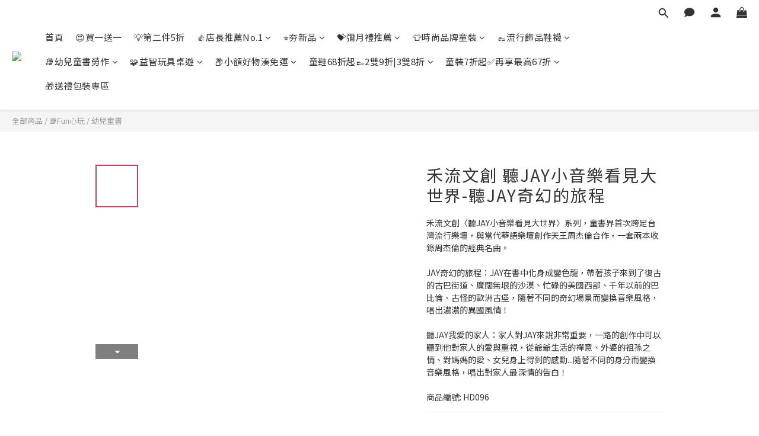

--- FILE ---
content_type: text/html; charset=utf-8
request_url: https://www.babyamericano.com.tw/products/%E7%A6%BE%E6%B5%81%E6%96%87%E5%89%B5-hd096
body_size: 111276
content:
<!DOCTYPE html>
<html lang="zh-hant"><head>  <!-- prefetch dns -->
<meta http-equiv="x-dns-prefetch-control" content="on">
<link rel="dns-prefetch" href="https://cdn.shoplineapp.com">
<link rel="preconnect" href="https://cdn.shoplineapp.com" crossorigin>
<link rel="dns-prefetch" href="https://shoplineimg.com">
<link rel="preconnect" href="https://shoplineimg.com">
<link rel="dns-prefetch" href="https://shoplineimg.com">
<link rel="preconnect" href="https://shoplineimg.com" title="image-service-origin">

  <link rel="preload" href="https://cdn.shoplineapp.com/s/javascripts/currencies.js" as="script">




      <link rel="preload" as="image" href="https://shoplineimg.com/5747a660e37ec67178000002/659cb081f209ff001470efc0/800x.webp?source_format=jpg" media="(max-height: 950px)">

<!-- Wrap what we need here -->


<!-- SEO -->
  
    <title ng-non-bindable>禾流文創 聽JAY小音樂看見大世界</title>

  <meta name="description" content="禾流文創〈聽JAY小音樂看見大世界〉系列，童書界首次跨足台灣流行樂壇，與當代華語樂壇創作天王周杰倫合作，一套兩本收錄周杰倫的經典名曲。  JAY奇幻的旅程：JAY在書中化身成變色龍，帶著孩子來到了復古的古巴街道、廣闊無垠的沙漠、忙碌的美國西部、千年以前的巴比倫、古怪的歐洲古堡，隨著不同的奇幻場景而變換音樂風格，唱出濃濃的異國風情！  聽JAY我愛的家人：家人對JAY來說非常重要，一路的創作中可以聽到他對家人的愛與重視，從爺爺生活的禪意、外婆的祖孫之情、對媽">

    <meta name="keywords" content="禾流文創, 操作書, 立體書, 童話故事, 點讀筆, 翻譯繪本, 音樂繪本, 周杰倫, Jay Chou, 牛仔很忙, 愛在西元前, 印地安老斑鳩, 威廉古堡, MOJITO, 最偉大的作品, 外婆, 爺爺泡的茶, 稻香, 前世情人, 聽媽媽的話">



<!-- Meta -->
  

    <meta property="og:title" content="禾流文創 聽JAY小音樂看見大世界">

  <meta property="og:type" content="product"/>

    <meta property="og:url" content="https://www.babyamericano.com.tw/products/禾流文創-hd096">
    <link rel="canonical" href="https://www.babyamericano.com.tw/products/禾流文創-hd096">

  <meta property="og:description" content="禾流文創〈聽JAY小音樂看見大世界〉系列，童書界首次跨足台灣流行樂壇，與當代華語樂壇創作天王周杰倫合作，一套兩本收錄周杰倫的經典名曲。  JAY奇幻的旅程：JAY在書中化身成變色龍，帶著孩子來到了復古的古巴街道、廣闊無垠的沙漠、忙碌的美國西部、千年以前的巴比倫、古怪的歐洲古堡，隨著不同的奇幻場景而變換音樂風格，唱出濃濃的異國風情！  聽JAY我愛的家人：家人對JAY來說非常重要，一路的創作中可以聽到他對家人的愛與重視，從爺爺生活的禪意、外婆的祖孫之情、對媽">

    <meta property="og:image" content="https://img.shoplineapp.com/media/image_clips/659cb081f209ff001470efc0/original.jpg?1704767617">
    <meta name="thumbnail" content="https://img.shoplineapp.com/media/image_clips/659cb081f209ff001470efc0/original.jpg?1704767617">

    <meta property="fb:app_id" content="235191836859915">



    <script type="application/ld+json">
    {"@context":"https://schema.org","@type":"WebSite","name":"美國寶寶購物網 BABY AMERICANO","url":"https://www.babyamericano.com.tw"}
    </script>


<!-- locale meta -->


  <meta name="viewport" content="width=device-width, initial-scale=1.0, viewport-fit=cover">
<meta name="mobile-web-app-capable" content="yes">
<meta name="format-detection" content="telephone=no" />
<meta name="google" value="notranslate">

<!-- Shop icon -->
  <link rel="shortcut icon" type="image/png" href="https://img.shoplineapp.com/media/image_clips/5e4cb689175376002d02c41b/original.jpg?1582085768">




<!--- Site Ownership Data -->
    <meta name="google-site-verification" content="UA-50558656-1">
    <meta name="msvalidate.01" content="48FC247F2F359C685BA6F07406E4EA90">
    <meta name="facebook-domain-verification" content="gkfmfr9uupo21n7zkzf4lliqzzby0c">
<!--- Site Ownership Data End-->

<!-- Styles -->


        <link rel="stylesheet" media="all" href="https://cdn.shoplineapp.com/assets/lib/bootstrap-3.4.1-4ccbe929d8684c8cc83f72911d02f011655dbd6b146a879612fadcdfa86fa7c7.css" onload="" />

        <link rel="stylesheet" media="print" href="https://cdn.shoplineapp.com/assets/theme_vendor-6eb73ce39fd4a86f966b1ab21edecb479a1d22cae142252ad701407277a4d3be.css" onload="this.media='all'" />


        <link rel="stylesheet" media="print" href="https://cdn.shoplineapp.com/assets/shop-2c8ce8b30f079a0263f27ffd5dfdfce0151366469f06a9a110fb7808a01448e0.css" onload="this.media=&quot;all&quot;" />

            <link rel="stylesheet" media="all" href="https://cdn.shoplineapp.com/assets/v2_themes/ultra_chic/page-product-detail-015b130e51f0ed36464eb1bc00f708ee54234f0f3dece7045cdd667a8c6dc8fb.css" onload="" />


    






  <link rel="stylesheet" media="all" href="https://cdn.shoplineapp.com/packs/css/intl_tel_input-0d9daf73.chunk.css" />








<script type="text/javascript">
  window.mainConfig = JSON.parse('{\"sessionId\":\"\",\"merchantId\":\"5747a660e37ec67178000002\",\"appCoreHost\":\"shoplineapp.com\",\"assetHost\":\"https://cdn.shoplineapp.com/packs/\",\"apiBaseUrl\":\"http://shoplineapp.com\",\"eventTrackApi\":\"https://events.shoplytics.com/api\",\"frontCommonsApi\":\"https://front-commons.shoplineapp.com/api\",\"appendToUrl\":\"\",\"env\":\"production\",\"merchantData\":{\"_id\":\"5747a660e37ec67178000002\",\"addon_limit_enabled\":true,\"base_country_code\":\"TW\",\"base_currency\":{\"id\":\"twd\",\"iso_code\":\"TWD\",\"alternate_symbol\":\"NT$\",\"name\":\"New Taiwan Dollar\",\"symbol_first\":true,\"subunit_to_unit\":1},\"base_currency_code\":\"TWD\",\"beta_feature_keys\":[\"page_editor_v2\",\"promotions_apply\",\"promotions_setup\",\"hide_coupon\",\"checkout_v2\",\"blog_engine\",\"user_credits\",\"facebook_catalog\"],\"brand_home_url\":\"https://www.babyamericano.com.tw\",\"checkout_setting\":{\"enable_membership_autocheck\":true,\"enable_subscription_autocheck\":false,\"enabled_abandoned_cart_notification\":true},\"current_plan_key\":\"basket\",\"current_theme_key\":\"ultra_chic\",\"delivery_option_count\":6,\"enabled_stock_reminder\":false,\"handle\":\"shopline915\",\"identifier\":\"\",\"instagram_access_token\":\"IGQVJXN2tBX0VlR3RmY2xRbWRfczlBT21ReXAyaTVFaHZAaOUNDWnV2VllpR3NiVXRCaDRUUVd3bXpocm44NU1Ic0VxbVV4a3JvSWw2VW1KM3hBeFI1bU1sWEhUUk5wSldUbUNPcXBR\",\"instagram_id\":\"17841402187969790\",\"invoice_activation\":\"inactive\",\"is_image_service_enabled\":true,\"merchant_affiliates\":[{\"_id\":\"58f9afe3d4e39530db002c9b\",\"configuration\":{\"offer_id\":\"3633\",\"advertiser_id\":\"3687\",\"commission_amount\":\"15\",\"default_category\":\"[v2.4](1594146)Auto/(1594147)Exterior\"},\"affiliate_name\":\"shop_com\",\"enabled\":false,\"updated_at\":\"2019-02-23T05:17:29.948Z\",\"created_at\":\"2017-04-21T07:08:19.889Z\"}],\"mobile_logo_media_url\":\"https://img.shoplineapp.com/media/image_clips/5a3243a36ef2d493ef0007af/original.png?1513243553\",\"name\":\"美國寶寶購物網 BABY AMERICANO\",\"order_setting\":{\"invoice_activation\":\"inactive\",\"short_message_activation\":\"inactive\",\"default_out_of_stock_reminder\":true,\"auto_cancel_expired_orders\":true,\"auto_revert_credit\":true,\"enabled_order_auth_expiry\":false,\"enforce_user_login_on_checkout\":false,\"enabled_abandoned_cart_notification\":true,\"enable_order_split_einvoice_reissue\":false,\"no_duplicate_uniform_invoice\":false,\"checkout_without_email\":false,\"hourly_auto_invoice\":false,\"enabled_location_id\":false,\"enabled_sf_hidden_product_name\":true,\"slp_auto_refund\":false,\"customer_return_order\":{\"enabled\":false,\"available_return_days\":\"7\"},\"customer_cancel_order\":{\"enabled\":false,\"auto_revert_credit\":false},\"custom_fields\":[{\"type\":\"text\",\"label\":\"統編\",\"display_type\":\"text_field\",\"name_translations\":{\"zh-hant\":\"統編\"},\"hint_translations\":{\"zh-hant\":\"如需開立三聯發票，請輸入統一編號\"},\"field_id\":\"681d8f4e6287ee000d037839\"},{\"type\":\"text\",\"label\":\"匯款帳號末五碼\",\"display_type\":\"text_field\",\"name_translations\":{\"zh-hant\":\"匯款帳號末五碼\"},\"hint_translations\":{\"zh-hant\":\"如付款方式選擇匯款，請輸入帳號末五碼以加速對帳\"},\"field_id\":\"681d8f4e6287ee000d03783a\"},{\"type\":\"text\",\"label\":\"發票載具號碼(非必填)\",\"display_type\":\"text_field\",\"name_translations\":{\"zh-hant\":\"發票載具號碼(非必填)\"},\"hint_translations\":{\"zh-hant\":\"請確認訂單內容及數量後再提交訂單，我們會儘快安排出貨，謝謝您\"},\"field_id\":\"681d8f4e6287ee000d03783b\"}],\"invoice\":{\"tax_id\":\"\"},\"facebook_messenging\":{\"status\":\"inactive\"},\"status_update_sms\":{\"status\":\"deactivated\"},\"private_info_handle\":{\"enabled\":false,\"custom_fields_enabled\":false}},\"payment_method_count\":10,\"product_setting\":{\"enabled_product_review\":true,\"variation_display\":\"swatches\",\"price_range_enabled\":false,\"enabled_pos_product_customized_price\":false,\"enabled_pos_product_price_tier\":false,\"enable_inventory_change_reason\":true,\"preorder_add_to_cart_button_display\":\"depend_on_stock\",\"enabled_pos_pinned_product\":false,\"enabled_plp_product_review\":false,\"tag_products_page_setting\":{\"enabled\":true,\"source\":\"awoo\",\"config\":{\"awoo_nununi_id\":\"1237646775\",\"awoo_api_key\":\"8c67a5854f4982aa5d66465c664eec417bd96751\"}}},\"promotion_setting\":{\"one_coupon_limit_enabled\":true,\"show_promotion_reminder\":true,\"show_coupon\":true,\"multi_order_discount_strategy\":\"multi_order_and_tier_promotions\",\"order_promotions_ignore_exclude_product\":true,\"order_gift_exclude_credit_and_point\":true,\"order_gift_threshold_mode\":\"after_all_discounts\",\"order_free_shipping_threshold_mode\":\"after_all_discounts\",\"category_item_gift_threshold_mode\":\"before_discounts\",\"category_item_free_shipping_threshold_mode\":\"before_discounts\"},\"rollout_keys\":[\"2FA_google_authenticator\",\"3_layer_category\",\"3_layer_navigation\",\"3_layer_variation\",\"711_CB_13countries\",\"711_CB_pickup_TH\",\"711_c2b_report_v2\",\"711_cross_delivery\",\"AdminCancelRecurringSubscription_V1\",\"BasketSynchronizedToITC_V1\",\"MC_WA_Template_Management\",\"MC_manual_order\",\"MO_Apply_Coupon_Code\",\"StaffCanBeDeleted_V1\",\"SummaryStatement_V1\",\"UTM_export\",\"UTM_register\",\"abandoned_cart_notification\",\"add_system_fontstyle\",\"add_to_cart_revamp\",\"addon_products_limit_10\",\"addon_products_limit_unlimited\",\"addon_quantity\",\"address_format_batch2\",\"address_format_jp\",\"address_format_my\",\"address_format_us\",\"address_format_vn\",\"admin_app_extension\",\"admin_clientele_profile\",\"admin_custom_domain\",\"admin_image_service\",\"admin_logistic_bank_account\",\"admin_manual_order\",\"admin_realtime\",\"admin_vietnam_dong\",\"adminapp_order_form\",\"adminapp_wa_contacts_list\",\"ads_system_new_tab\",\"adyen_my_sc\",\"affiliate_by_product\",\"affiliate_dashboard\",\"affiliate_kol_report\",\"affiliate_kol_report_appstore\",\"alipay_hk_sc\",\"amazon_product_review\",\"android_pos_agent_clockin_n_out\",\"android_pos_purchase_order_partial_in_storage\",\"android_pos_save_send_receipt\",\"android_pos_v2_force_upgrade_version_1-50-0_date_2025-08-30\",\"app_categories_filtering\",\"app_multiplan\",\"app_subscription_prorated_billing\",\"apply_multi_order_discount\",\"apps_store\",\"apps_store_blog\",\"apps_store_fb_comment\",\"apps_store_wishlist\",\"appstore_free_trial\",\"archive_order_data\",\"archive_order_ui\",\"assign_products_to_category\",\"auth_flow_revamp\",\"auto_credit\",\"auto_credit_notify\",\"auto_credit_percentage\",\"auto_credit_recurring\",\"auto_reply_comment\",\"auto_reply_fb\",\"auto_save_sf_plus_address\",\"availability_buy_online_pickup_instore\",\"availability_preview_buy_online_pickup_instore\",\"back_in_stock_appstore\",\"back_in_stock_notify\",\"basket_comparising_link_CNY\",\"basket_comparising_link_HKD\",\"basket_comparising_link_TWD\",\"basket_invoice_field\",\"basket_pricing_page_cny\",\"basket_pricing_page_hkd\",\"basket_pricing_page_myr\",\"basket_pricing_page_sgd\",\"basket_pricing_page_thb\",\"basket_pricing_page_twd\",\"basket_pricing_page_usd\",\"basket_pricing_page_vnd\",\"basket_subscription_coupon\",\"basket_subscription_email\",\"bianco_setting\",\"bidding_select_product\",\"bing_ads\",\"birthday_format_v2\",\"block_gtm_for_lighthouse\",\"blog\",\"blog_app\",\"blog_revamp_admin\",\"blog_revamp_admin_category\",\"blog_revamp_doublewrite\",\"blog_revamp_related_products\",\"blog_revamp_shop_category\",\"blog_revamp_singleread\",\"breadcrumb\",\"broadcast_addfilter\",\"broadcast_advanced_filters\",\"broadcast_analytics\",\"broadcast_center\",\"broadcast_clone\",\"broadcast_email_html\",\"broadcast_facebook_template\",\"broadcast_line_template\",\"broadcast_preset_time\",\"broadcast_to_unsubscribers_sms\",\"broadcast_unsubscribe_email\",\"bulk_action_customer\",\"bulk_action_product\",\"bulk_assign_point\",\"bulk_import_multi_lang\",\"bulk_payment_delivery_setting\",\"bulk_printing_labels_711C2C\",\"bulk_update_dynamic_fields\",\"bulk_update_job\",\"bulk_update_new_fields\",\"bulk_update_product_download_with_filter\",\"bulk_update_tag\",\"bulk_update_tag_enhancement\",\"bundle_add_type\",\"bundle_group\",\"bundle_page\",\"bundle_pricing\",\"bundle_promotion_apply_enhancement\",\"bundle_stackable\",\"buy_at_amazon\",\"buy_button\",\"buy_now_button\",\"buyandget_promotion\",\"callback_service\",\"cancel_order_by_customer\",\"cancel_order_by_customer_v2\",\"cart_addon\",\"cart_addon_condition\",\"cart_addon_limit\",\"cart_use_product_service\",\"cart_uuid\",\"category_banner_multiple\",\"category_limit_unlimited\",\"category_sorting\",\"channel_amazon\",\"channel_fb\",\"channel_integration\",\"channel_line\",\"charge_shipping_fee_by_product_qty\",\"chat_widget\",\"chat_widget_facebook\",\"chat_widget_ig\",\"chat_widget_line\",\"chat_widget_livechat\",\"chat_widget_whatsapp\",\"chatbot_card_carousel\",\"chatbot_card_template\",\"chatbot_image_widget\",\"chatbot_keywords_matching\",\"chatbot_welcome_template\",\"checkout_membercheckbox_toggle\",\"checkout_setting\",\"cn_pricing_page_2019\",\"combine_orders_app\",\"comment_list_export\",\"component_h1_tag\",\"connect_new_facebookpage\",\"consolidated_billing\",\"contact_us_mobile\",\"cookie_consent\",\"country_code\",\"coupon_center_back_to_cart\",\"coupon_notification\",\"coupon_v2\",\"create_staff_revamp\",\"credit_amount_condition_hidden\",\"credit_campaign\",\"credit_condition_5_tier_ec\",\"credit_installment_payment_fee_hidden\",\"credit_point_report\",\"credit_point_triggerpoint\",\"crm_email_custom\",\"crm_notify_preview\",\"crm_sms_custom\",\"crm_sms_notify\",\"cross_shop_tracker\",\"custom_css\",\"custom_cvs_tw\",\"custom_home_delivery_tw\",\"custom_notify\",\"custom_order_export\",\"customer_advanced_filter\",\"customer_coupon\",\"customer_custom_field_limit_5\",\"customer_data_secure\",\"customer_edit\",\"customer_export_v2\",\"customer_group\",\"customer_group_analysis\",\"customer_group_broadcast\",\"customer_group_filter_p2\",\"customer_group_filter_p3\",\"customer_group_regenerate\",\"customer_group_sendcoupon\",\"customer_group_smartrfm_filter\",\"customer_import_50000_failure_report\",\"customer_import_v2\",\"customer_import_v3\",\"customer_list\",\"customer_new_report\",\"customer_referral\",\"customer_referral_notify\",\"customer_search_match\",\"customer_tag\",\"dashboard_v2\",\"dashboard_v2_revamp\",\"date_picker_v2\",\"deep_link_support_linepay\",\"deep_link_support_payme\",\"deep_search\",\"default_theme_ultrachic\",\"delivery_time\",\"delivery_time_with_quantity\",\"delivery_with_emap\",\"design_submenu\",\"dev_center_app_store\",\"disable_footer_brand\",\"disable_old_upgrade_reminder\",\"domain_applicable\",\"doris_bien_setting\",\"dusk_setting\",\"ec_order_unlimit\",\"ecpay_expirydate\",\"ecpay_payment_gateway\",\"edit_order_promotion_applied_creditpoint\",\"einvoice_bulk_update\",\"einvoice_edit\",\"einvoice_newlogic\",\"email_credit_expire_notify\",\"email_custom\",\"email_member_forget_password_notify\",\"email_member_register_notify\",\"email_order_notify\",\"email_verification\",\"enable_body_script\",\"enable_calculate_api_promotion_apply\",\"enable_calculate_api_promotion_filter\",\"enable_cart_api\",\"enable_cart_service\",\"enable_corejs_splitting\",\"enable_lazysizes_image_tag\",\"enable_new_css_bundle\",\"enable_order_status_callback_revamp_for_promotion\",\"enable_order_status_callback_revamp_for_storefront\",\"enable_promotion_usage_record\",\"enable_shopjs_splitting\",\"enhanced_catalog_feed\",\"exclude_product\",\"exclude_product_v2\",\"execute_shipment_permission\",\"export_inventory_report_v2\",\"express_cart\",\"express_checkout_pages\",\"extend_reminder\",\"facebook_ads\",\"facebook_dia\",\"facebook_line_promotion_notify\",\"facebook_login\",\"facebook_messenger_subscription\",\"facebook_notify\",\"facebook_pixel_manager\",\"fb_1on1_chat\",\"fb_broadcast\",\"fb_broadcast_sc\",\"fb_broadcast_sc_p2\",\"fb_comment_app\",\"fb_entrance_optimization\",\"fb_feed_unlimit\",\"fb_group\",\"fb_menu\",\"fb_messenger_onetime_notification\",\"fb_multi_category_feed\",\"fb_pixel_matching\",\"fb_pixel_v2\",\"fb_post_management\",\"fb_product_set\",\"fb_quick_signup_link\",\"fb_shop_now_button\",\"fb_ssapi\",\"fb_sub_button\",\"fb_welcome_msg\",\"fbe_oe\",\"fbe_shop\",\"fbe_v2\",\"fbe_v2_edit\",\"feature_alttag_phase1\",\"feature_alttag_phase2\",\"flash_price_campaign\",\"fm_order_receipt\",\"fmt_c2c_newlabel\",\"fmt_revision\",\"footer_brand\",\"footer_builder\",\"footer_builder_new\",\"form_builder\",\"form_builder_access\",\"form_builder_user_management\",\"form_builder_v2_elements\",\"form_builder_v2_receiver\",\"form_builder_v2_report\",\"freeshipping_promotion_condition\",\"get_coupon\",\"get_promotions_by_cart\",\"gift_promotion_condition\",\"gift_shipping_promotion_discount_condition\",\"gifts_limit_10\",\"gifts_limit_unlimited\",\"gmv_revamp\",\"godaddy\",\"google_ads_api\",\"google_ads_manager\",\"google_analytics_4\",\"google_analytics_manager\",\"google_content_api\",\"google_dynamic_remarketing_tag\",\"google_enhanced_conversions\",\"google_preorder_feed\",\"google_product_category_3rdlayer\",\"google_recaptcha\",\"google_remarketing_manager\",\"google_signup_login\",\"google_tag_manager\",\"gp_tw_sc\",\"group_url_bind_post_live\",\"h2_tag_phase1\",\"hct_logistics_bills_report\",\"hidden_product\",\"hidden_product_p2\",\"hide_credit_point_record_balance\",\"hk_pricing_page_2019\",\"hkd_pricing_page_disabled_2020\",\"ig_browser_notify\",\"ig_live\",\"ig_login_entrance\",\"ig_new_api\",\"image_gallery\",\"image_gallery_p2\",\"image_host_by_region\",\"image_limit_100000\",\"image_limit_30000\",\"image_widget_mobile\",\"inbox_manual_order\",\"inbox_send_cartlink\",\"increase_variation_limit\",\"instagram_create_post\",\"instagram_post_sales\",\"instant_order_form\",\"integrated_label_711\",\"integrated_sfexpress\",\"integration_one\",\"inventory_change_reason\",\"inventory_search_v2\",\"job_api_products_export\",\"job_api_user_export\",\"job_product_import\",\"jquery_v3\",\"kingsman_v2_setting\",\"layout_engine_service_kingsman_blogs\",\"layout_engine_service_kingsman_member_center\",\"layout_engine_service_kingsman_promotions\",\"line_1on1_chat\",\"line_abandon_notification\",\"line_ads_tag\",\"line_broadcast\",\"line_ec\",\"line_in_chat_shopping\",\"line_live\",\"line_login\",\"line_login_mobile\",\"line_point_cpa_tag\",\"line_shopping_new_fields\",\"line_signup\",\"live_after_keyword\",\"live_ai_tag_comments\",\"live_announce_bids\",\"live_announce_buyer\",\"live_bidding\",\"live_broadcast_v2\",\"live_bulk_checkoutlink\",\"live_bulk_edit\",\"live_checkout_notification\",\"live_checkout_notification_all\",\"live_checkout_notification_message\",\"live_comment_discount\",\"live_comment_robot\",\"live_create_product_v2\",\"live_crosspost\",\"live_dashboard_product\",\"live_event_discount\",\"live_exclusive_price\",\"live_fb_group\",\"live_fhd_video\",\"live_general_settings\",\"live_group_event\",\"live_host_panel\",\"live_ig_messenger_broadcast\",\"live_ig_product_recommend\",\"live_im_switch\",\"live_keyword_switch\",\"live_line_broadcast\",\"live_line_management\",\"live_line_multidisplay\",\"live_luckydraw_enhancement\",\"live_messenger_broadcast\",\"live_order_block\",\"live_print_advanced\",\"live_product_recommend\",\"live_shopline_announcement\",\"live_shopline_beauty_filter\",\"live_shopline_keyword\",\"live_shopline_product_card\",\"live_shopline_view\",\"live_shopline_view_marquee\",\"live_show_storefront_facebook\",\"live_show_storefront_shopline\",\"live_stream_settings\",\"locale_revamp\",\"lock_cart_sc_product\",\"logistic_bill_v2_711_b2c\",\"logistic_bill_v2_711_c2c\",\"logo_favicon\",\"luckydraw_products\",\"luckydraw_qualification\",\"manual_activation\",\"manual_order\",\"manual_order_7-11\",\"manual_order_ec_to_sc\",\"manually_bind_post\",\"marketing_affiliate\",\"marketing_affiliate_p2\",\"mc-history-instant\",\"mc_711crossborder\",\"mc_ad_tag\",\"mc_assign_message\",\"mc_auto_bind_member\",\"mc_autoreply_cotent\",\"mc_autoreply_question\",\"mc_autoreply_trigger\",\"mc_broadcast\",\"mc_broadcast_v2\",\"mc_bulk_read\",\"mc_chatbot_template\",\"mc_delete_message\",\"mc_edit_cart\",\"mc_history_instant\",\"mc_history_post\",\"mc_im\",\"mc_inbox_autoreply\",\"mc_input_status\",\"mc_instant_notifications\",\"mc_invoicetitle_optional\",\"mc_keyword_autotagging\",\"mc_line_broadcast\",\"mc_line_broadcast_all_friends\",\"mc_line_cart\",\"mc_logistics_hct\",\"mc_logistics_tcat\",\"mc_manage_blacklist\",\"mc_mark_todo\",\"mc_new_menu\",\"mc_phone_tag\",\"mc_reminder_unpaid\",\"mc_reply_pic\",\"mc_setting_message\",\"mc_setting_orderform\",\"mc_shop_message_refactor\",\"mc_smart_advice\",\"mc_sort_waitingtime\",\"mc_sort_waitingtime_new\",\"mc_tw_invoice\",\"media_gcp_upload\",\"member_center_profile_revamp\",\"member_import_notify\",\"member_info_reward\",\"member_info_reward_subscription\",\"member_password_setup_notify\",\"member_points\",\"member_points_notify\",\"member_price\",\"membership_tier_double_write\",\"membership_tier_notify\",\"membership_tiers\",\"memebr_center_point_credit_revamp\",\"menu_limit_100\",\"menu_limit_unlimited\",\"merchant_automatic_payment_setting\",\"message_center_v3\",\"message_revamp\",\"mo_remove_discount\",\"mobile_and_email_signup\",\"mobile_signup_p2\",\"modularize_address_format\",\"molpay_credit_card\",\"multi_lang\",\"multicurrency\",\"my_pricing_page_2019\",\"myapp_reauth_alert\",\"myr_pricing_page_disabled_2020\",\"new_app_subscription\",\"new_layout_for_mobile_and_pc\",\"new_onboarding_flow\",\"new_return_management\",\"new_settings_apply_all_promotion\",\"new_signup_flow\",\"new_sinopac_3d\",\"notification_custom_sending_time\",\"npb_theme_philia\",\"npb_widget_font_size_color\",\"ob_revamp\",\"ob_sgstripe\",\"ob_twecpay\",\"oceanpay\",\"old_fbe_removal\",\"onboarding_basketplan\",\"onboarding_handle\",\"one_new_filter\",\"one_page_store\",\"one_page_store_1000\",\"one_page_store_checkout\",\"one_page_store_clone\",\"one_page_store_product_set\",\"online_credit_redemption_toggle\",\"online_store_design\",\"online_store_design_setup_guide_basketplan\",\"order_add_to_cart\",\"order_archive_calculation_revamp_crm_amount\",\"order_archive_calculation_revamp_crm_member\",\"order_archive_product_testing\",\"order_archive_testing\",\"order_archive_testing_crm\",\"order_archive_testing_order_details\",\"order_archive_testing_return_order\",\"order_confirmation_slip_upload\",\"order_custom_field_limit_5\",\"order_custom_notify\",\"order_decoupling_product_revamp\",\"order_discount_stackable\",\"order_export_366day\",\"order_export_v2\",\"order_filter_shipped_date\",\"order_message_broadcast\",\"order_new_source\",\"order_promotion_split\",\"order_search_custom_field\",\"order_search_sku\",\"order_select_across_pages\",\"order_sms_notify\",\"order_split\",\"order_status_non_automation\",\"order_status_tag_color\",\"order_tag\",\"orderemail_new_logic\",\"other_custom_notify\",\"out_of_stock_order\",\"page_builder_revamp\",\"page_builder_revamp_theme_setting\",\"page_builder_revamp_theme_setting_initialized\",\"page_builder_section_cache_enabled\",\"page_builder_widget_accordion\",\"page_builder_widget_blog\",\"page_builder_widget_category\",\"page_builder_widget_collage\",\"page_builder_widget_countdown\",\"page_builder_widget_custom_liquid\",\"page_builder_widget_instagram\",\"page_builder_widget_product_text\",\"page_builder_widget_subscription\",\"page_builder_widget_video\",\"page_limit_unlimited\",\"page_view_cache\",\"pakpobox\",\"partial_free_shipping\",\"payme\",\"payment_condition\",\"payment_fee_config\",\"payment_image\",\"payment_slip_notify\",\"paypal_upgrade\",\"pdp_image_lightbox\",\"pdp_image_lightbox_icon\",\"pending_subscription\",\"philia_setting\",\"pickup_remember_store\",\"plp_label_wording\",\"plp_product_seourl\",\"plp_variation_selector\",\"plp_wishlist\",\"point_campaign\",\"point_redeem_to_cash\",\"pos_only_product_settings\",\"pos_retail_store_price\",\"pos_setup_guide_basketplan\",\"post_cancel_connect\",\"post_commerce_stack_comment\",\"post_fanpage_luckydraw\",\"post_fb_group\",\"post_general_setting\",\"post_lock_pd\",\"post_sales_dashboard\",\"postsale_auto_reply\",\"postsale_create_post\",\"postsale_ig_auto_reply\",\"postsales_connect_multiple_posts\",\"preorder_limit\",\"preset_publish\",\"product_attribute_tag_awoo\",\"product_available_time\",\"product_cost_permission\",\"product_feed_info\",\"product_feed_manager_availability\",\"product_feed_revamp\",\"product_index_v2\",\"product_info\",\"product_limit_1000\",\"product_limit_unlimited\",\"product_log_v2\",\"product_page_limit_10\",\"product_quantity_update\",\"product_recommendation_abtesting\",\"product_revamp_doublewrite\",\"product_revamp_singleread\",\"product_review_import\",\"product_review_import_installable\",\"product_review_plp\",\"product_review_reward\",\"product_review_reward_conditions\",\"product_search\",\"product_set_revamp\",\"product_set_v2_enhancement\",\"product_summary\",\"promotion_blacklist\",\"promotion_filter_by_date\",\"promotion_first_purchase\",\"promotion_first_purchase_channel\",\"promotion_hour\",\"promotion_limit_10\",\"promotion_limit_100\",\"promotion_limit_unlimited\",\"promotion_minitem\",\"promotion_page\",\"promotion_page_reminder\",\"promotion_page_seo_button\",\"promotion_record_archive_test\",\"promotion_reminder\",\"purchase_limit_campaign\",\"quick_answer\",\"recaptcha_reset_pw\",\"redirect_301_settings\",\"rejected_bill_reminder\",\"remove_fblike_sc\",\"repay_cookie\",\"replace_janus_interface\",\"replace_lms_old_oa_interface\",\"reports\",\"revert_credit\",\"revert_credit_p2\",\"revert_credit_status\",\"sales_dashboard\",\"sangria_setting\",\"sc_advanced_keyword\",\"sc_ai_chat_analysis\",\"sc_ai_suggested_reply\",\"sc_alipay_standard\",\"sc_atm\",\"sc_auto_bind_member\",\"sc_autodetect_address\",\"sc_autodetect_paymentslip\",\"sc_autoreply_icebreaker\",\"sc_broadcast_permissions\",\"sc_clearcart\",\"sc_clearcart_all\",\"sc_comment_label\",\"sc_comment_list\",\"sc_conversations_statistics_sunset\",\"sc_download_adminapp\",\"sc_facebook_broadcast\",\"sc_facebook_live\",\"sc_fb_ig_subscription\",\"sc_gpt_chatsummary\",\"sc_gpt_content_generator\",\"sc_gpt_knowledge_base\",\"sc_group_pm_commentid\",\"sc_group_webhook\",\"sc_intercom\",\"sc_keywords\",\"sc_line_live_pl\",\"sc_list_search\",\"sc_live_line\",\"sc_lock_inventory\",\"sc_manual_order\",\"sc_mc_settings\",\"sc_mo_711emap\",\"sc_order_unlimit\",\"sc_outstock_msg\",\"sc_overall_statistics\",\"sc_overall_statistics_api_v3\",\"sc_overall_statistics_v2\",\"sc_pickup\",\"sc_post_feature\",\"sc_product_set\",\"sc_product_variation\",\"sc_sidebar\",\"sc_similar_question_replies\",\"sc_slp_subscription_promotion\",\"sc_standard\",\"sc_store_pickup\",\"sc_wa_contacts_list\",\"sc_wa_message_report\",\"sc_wa_permissions\",\"scheduled_home_page\",\"search_function_image_gallery\",\"security_center\",\"select_all_customer\",\"select_all_inventory\",\"send_coupon_notification\",\"session_expiration_period\",\"setup_guide_basketplan\",\"sfexpress_centre\",\"sfexpress_eflocker\",\"sfexpress_service\",\"sfexpress_store\",\"sg_onboarding_currency\",\"share_cart_link\",\"shop_builder_plp\",\"shop_category_filter\",\"shop_category_filter_bulk_action\",\"shop_product_search_rate_limit\",\"shop_related_recaptcha\",\"shop_template_advanced_setting\",\"shopback_cashback\",\"shopline_captcha\",\"shopline_email_captcha\",\"shopline_product_reviews\",\"shoplytics_api_ordersales_v4\",\"shoplytics_api_psa_wide_table\",\"shoplytics_benchmark\",\"shoplytics_broadcast_api_v3\",\"shoplytics_channel_store_permission\",\"shoplytics_credit_analysis\",\"shoplytics_customer_refactor_api_v3\",\"shoplytics_date_picker_v2\",\"shoplytics_event_realtime_refactor_api_v3\",\"shoplytics_events_api_v3\",\"shoplytics_export_flex\",\"shoplytics_homepage_v2\",\"shoplytics_invoices_api_v3\",\"shoplytics_lite\",\"shoplytics_membership_tier_growth\",\"shoplytics_orders_api_v3\",\"shoplytics_ordersales_v3\",\"shoplytics_payments_api_v3\",\"shoplytics_product_revamp_api_v3\",\"shoplytics_promotions_api_v3\",\"shoplytics_psa_multi_stores_export\",\"shoplytics_psa_sub_categories\",\"shoplytics_rfim_enhancement_v3\",\"shoplytics_session_metrics\",\"shoplytics_staff_api_v3\",\"shoplytics_to_hd\",\"shopping_session_enabled\",\"signin_register_revamp\",\"skya_setting\",\"sl_logistics_bulk_action\",\"sl_logistics_fmt_freeze\",\"sl_logistics_modularize\",\"sl_payment_alipay\",\"sl_payment_cc\",\"sl_payment_standard_v2\",\"sl_payment_type_check\",\"sl_payments_apple_pay\",\"sl_payments_cc_promo\",\"sl_payments_my_cc\",\"sl_payments_my_fpx\",\"sl_payments_sg_cc\",\"sl_payments_tw_cc\",\"sl_pos\",\"sl_pos_admin_cancel_order\",\"sl_pos_admin_delete_order\",\"sl_pos_admin_inventory_transfer\",\"sl_pos_admin_order_archive_testing\",\"sl_pos_admin_purchase_order\",\"sl_pos_admin_register_shift\",\"sl_pos_admin_staff\",\"sl_pos_agent_by_channel\",\"sl_pos_agent_clockin_n_out\",\"sl_pos_agent_performance\",\"sl_pos_android_A4_printer\",\"sl_pos_android_check_cart_items_with_local_db\",\"sl_pos_android_order_reduction\",\"sl_pos_android_receipt_enhancement\",\"sl_pos_app_order_archive_testing\",\"sl_pos_app_transaction_filter_enhance\",\"sl_pos_apps_store\",\"sl_pos_bugfender_log_reduction\",\"sl_pos_bulk_import_update_enhancement\",\"sl_pos_check_duplicate_create_order\",\"sl_pos_claim_coupon\",\"sl_pos_convert_order_to_cart_by_snapshot\",\"sl_pos_customerID_duplicate_check\",\"sl_pos_customer_info_enhancement\",\"sl_pos_customized_price\",\"sl_pos_disable_touchid_unlock\",\"sl_pos_discount\",\"sl_pos_einvoice_refactor\",\"sl_pos_feature_permission\",\"sl_pos_force_upgrade_1-109-0\",\"sl_pos_force_upgrade_1-110-1\",\"sl_pos_free_gifts_promotion\",\"sl_pos_from_Swift_to_OC\",\"sl_pos_iOS_A4_printer\",\"sl_pos_iOS_app_transaction_filter_enhance\",\"sl_pos_iOS_cashier_revamp_cart\",\"sl_pos_iOS_cashier_revamp_product_list\",\"sl_pos_iPadOS_version_upgrade_remind_16_0_0\",\"sl_pos_initiate_couchbase\",\"sl_pos_inventory_count\",\"sl_pos_inventory_count_difference_reason\",\"sl_pos_inventory_count_for_selected_products\",\"sl_pos_inventory_feature_module\",\"sl_pos_inventory_transfer_insert_enhancement\",\"sl_pos_inventory_transfer_request\",\"sl_pos_invoice_product_name_filter\",\"sl_pos_invoice_swiftUI_revamp\",\"sl_pos_invoice_toast_show\",\"sl_pos_ios_receipt_info_enhancement\",\"sl_pos_ios_small_label_enhancement\",\"sl_pos_ios_version_upgrade_remind\",\"sl_pos_itc\",\"sl_pos_logo_terms_and_condition\",\"sl_pos_member_price\",\"sl_pos_new_report_customer_analysis\",\"sl_pos_new_report_daily_payment_methods\",\"sl_pos_new_report_overview\",\"sl_pos_new_report_product_preorder\",\"sl_pos_new_report_transaction_detail\",\"sl_pos_no_minimum_age\",\"sl_pos_order_refactor_admin\",\"sl_pos_order_upload_using_pos_service\",\"sl_pos_partial_return\",\"sl_pos_password_setting_refactor\",\"sl_pos_payment\",\"sl_pos_payment_method_picture\",\"sl_pos_payment_method_prioritized_and_hidden\",\"sl_pos_payoff_preorder\",\"sl_pos_product_add_to_cart_refactor\",\"sl_pos_product_variation_ui\",\"sl_pos_promotion\",\"sl_pos_purchase_order_onlinestore\",\"sl_pos_purchase_order_partial_in_storage\",\"sl_pos_receipt_information\",\"sl_pos_receipt_preorder_return_enhancement\",\"sl_pos_receipt_swiftUI_revamp\",\"sl_pos_register_shift\",\"sl_pos_report_shoplytics_psi\",\"sl_pos_revert_credit\",\"sl_pos_save_send_receipt\",\"sl_pos_show_coupon\",\"sl_pos_stock_refactor\",\"sl_pos_supplier_refactor\",\"sl_pos_toast_revamp\",\"sl_pos_transaction_conflict\",\"sl_pos_transaction_view_admin\",\"sl_pos_transfer_onlinestore\",\"sl_pos_user_permission\",\"sl_pos_variation_setting_refactor\",\"sl_purchase_order_search_create_enhancement\",\"slp_bank_promotion\",\"slp_product_subscription\",\"slp_remember_credit_card\",\"slp_swap\",\"smart_omo_appstore\",\"smart_product_recommendation\",\"smart_product_recommendation_plus\",\"smart_product_recommendation_regular\",\"smart_recommended_related_products\",\"sms_broadcast\",\"sms_custom\",\"sms_with_shop_name\",\"social_channel_revamp\",\"social_channel_user\",\"social_name_in_order\",\"split_order_applied_creditpoint\",\"sso_lang_th\",\"sso_lang_vi\",\"staff_elasticsearch\",\"staff_limit_5\",\"staff_service_migration\",\"static_resource_host_by_region\",\"stop_slp_approvedemail\",\"store_pick_up\",\"storefront_app_extension\",\"storefront_return\",\"stripe_3d_secure\",\"stripe_3ds_cny\",\"stripe_3ds_hkd\",\"stripe_3ds_myr\",\"stripe_3ds_sgd\",\"stripe_3ds_thb\",\"stripe_3ds_usd\",\"stripe_3ds_vnd\",\"stripe_google_pay\",\"stripe_payment_intents\",\"stripe_radar\",\"stripe_subscription_my_account\",\"structured_data\",\"studio_livestream\",\"sub_sgstripe\",\"subscription_config_edit\",\"subscription_config_edit_delivery_payment\",\"subscription_currency\",\"tappay_3D_secure\",\"tappay_sdk_v2_3_2\",\"tappay_sdk_v3\",\"tax_inclusive_setting\",\"taxes_settings\",\"tcat_711pickup_sl_logisitics\",\"tcat_logistics_bills_report\",\"tcat_newlabel\",\"th_pricing_page_2020\",\"thb_pricing_page_disabled_2020\",\"theme_bianco\",\"theme_doris_bien\",\"theme_kingsman_v2\",\"theme_level_3\",\"theme_sangria\",\"theme_ultrachic\",\"tier_birthday_credit\",\"tier_member_points\",\"tier_member_price\",\"tier_reward_app_availability\",\"tier_reward_app_installation\",\"tier_reward_app_p2\",\"tier_reward_credit\",\"tnc-checkbox\",\"toggle_mobile_category\",\"tw_app_shopback_cashback\",\"tw_fm_sms\",\"tw_pricing_page_2019\",\"tw_stripe_subscription\",\"twd_pricing_page_disabled_2020\",\"uc_integration\",\"uc_v2_endpoints\",\"ultra_setting\",\"unified_admin\",\"use_ngram_for_order_search\",\"user_center_social_channel\",\"user_credits\",\"variant_image_selector\",\"variant_saleprice_cost_weight\",\"variation_label_swatches\",\"varm_setting\",\"vn_pricing_page_2020\",\"vnd_pricing_page_disabled_2020\",\"wa_broadcast_customer_group\",\"wa_system_template\",\"wa_template_custom_content\",\"whatsapp_accept_marketing\",\"whatsapp_catalog\",\"whatsapp_extension\",\"whatsapp_order_form\",\"whatsapp_orderstatus_toggle\",\"wishlist_app\",\"yahoo_dot\",\"youtube_live_shopping\",\"zotabox_installable\"],\"shop_default_home_url\":\"https://shopline915.shoplineapp.com\",\"shop_status\":\"open\",\"show_sold_out\":true,\"sl_payment_merchant_id\":\"1299871470754865152\",\"supported_languages\":[\"en\",\"zh-hant\"],\"tags\":[\"maternal\"],\"time_zone\":\"Asia/Taipei\",\"updated_at\":\"2026-01-15T04:24:23.795Z\",\"user_setting\":{\"_id\":\"5747aaad617069111dcf5100\",\"created_at\":\"2016-05-27T02:02:21.676Z\",\"data\":{\"general_fields\":[{\"type\":\"gender\",\"options\":{\"order\":{\"include\":\"false\",\"required\":\"false\"},\"signup\":{\"include\":\"true\",\"required\":\"true\"},\"profile\":{\"include\":\"false\",\"required\":\"false\"}}},{\"type\":\"birthday\",\"options\":{\"order\":{\"include\":\"false\",\"required\":\"false\"},\"signup\":{\"include\":\"true\",\"required\":\"false\"},\"profile\":{\"include\":\"true\",\"required\":\"false\"}}}],\"minimum_age_limit\":\"18\",\"custom_fields\":[],\"signup_method\":\"email\",\"sms_verification\":{\"status\":\"false\",\"supported_countries\":[\"*\"]},\"facebook_login\":{\"status\":\"active\",\"app_id\":\"235191836859915\"},\"google_login\":{\"status\":\"inactive\",\"client_id\":\"\",\"client_secret\":\"\"},\"enable_facebook_comment\":{\"status\":\"active\"},\"facebook_comment\":\"\",\"line_login\":{\"status\":\"active\"},\"recaptcha_signup\":{\"status\":\"false\",\"site_key\":\"6LcsXX8UAAAAAKywd8k50DU3Kpb0F_qVj9AYec9u\"},\"email_verification\":{\"status\":\"false\"},\"login_with_verification\":{\"status\":\"false\"},\"upgrade_reminder\":{\"status\":\"active\"},\"enable_member_point\":true,\"enable_user_credit\":true,\"birthday_format\":\"YYYY/MM/DD\",\"send_birthday_credit_period\":\"daily\",\"member_info_reward\":{\"enabled\":false,\"reward_on\":[],\"subscription_reward_on\":[],\"coupons\":{\"enabled\":false,\"promotion_ids\":[]}},\"enable_age_policy\":false,\"force_complete_info\":false,\"user_credit_expired\":{\"sms\":{\"status\":\"inactive\"},\"email\":{\"status\":\"active\"},\"line_mes_api\":{\"status\":\"inactive\"}}},\"item_type\":\"\",\"key\":\"users\",\"name\":null,\"owner_id\":\"5747a660e37ec67178000002\",\"owner_type\":\"Merchant\",\"publish_status\":\"published\",\"status\":\"active\",\"updated_at\":\"2025-05-27T02:34:23.986Z\",\"value\":null}},\"localeData\":{\"loadedLanguage\":{\"name\":\"繁體中文\",\"code\":\"zh-hant\"},\"supportedLocales\":[{\"name\":\"English\",\"code\":\"en\"},{\"name\":\"繁體中文\",\"code\":\"zh-hant\"}]},\"currentUser\":null,\"themeSettings\":{\"background_pattern\":\"boxed.whitewood\",\"theme_color\":\"rebel.maroon\",\"header_mode\":\"default\",\"categories_collapsed\":true,\"image_fill\":true,\"is_multicurrency_enabled\":false,\"mobile_categories_collapsed\":true,\"enabled_quick_cart\":true,\"category_page\":\"72\",\"facebook_comment\":true,\"hide_share_buttons\":true,\"show_promotions_on_product\":true,\"opens_in_new_tab\":true,\"enabled_wish_list\":true,\"goto_top\":true,\"hide_language_selector\":true,\"mobile_categories_removed\":false,\"enabled_sort_by_sold\":true,\"buy_now_button\":{\"enabled\":true,\"color\":\"fb7813\"},\"messages_enabled\":true,\"hide_languages\":\"\",\"page_background\":\"FFFFFF\",\"page_text\":\"333333\",\"page_text_link\":\"3493fb\",\"announcement_background\":\"C74060\",\"announcement_text\":\"FFFFFF\",\"header_background\":\"ffffff\",\"header_text\":\"333333\",\"header_icon\":\"333333\",\"primary_background\":\"C74060\",\"primary_text\":\"FFFFFF\",\"buy_now_background\":\"fb7813\",\"buy_now_text\":\"FFFFFF\",\"footer_background\":\"FFFFFF\",\"footer_text\":\"333333\",\"footer_icon\":\"333333\",\"copyright_background\":\"F7F7F7\",\"copyright_text\":\"999999\",\"font_title\":\"Noto Sans\",\"font_size_title\":\"1\",\"font_paragraph\":\"Noto Sans\",\"font_size_paragraph\":\"1\",\"plp_variation_selector\":{\"enabled\":true,\"show_variation\":1},\"variation_image_selector_enabled\":true,\"variation_image_selector_variation\":1,\"enable_gdpr_cookies_banner\":false,\"updated_with_new_page_builder\":true},\"isMultiCurrencyEnabled\":false,\"features\":{\"plans\":{\"free\":{\"member_price\":false,\"cart_addon\":false,\"google_analytics_ecommerce\":false,\"membership\":false,\"shopline_logo\":true,\"user_credit\":{\"manaul\":false,\"auto\":false},\"variant_image_selector\":false},\"standard\":{\"member_price\":false,\"cart_addon\":false,\"google_analytics_ecommerce\":false,\"membership\":false,\"shopline_logo\":true,\"user_credit\":{\"manaul\":false,\"auto\":false},\"variant_image_selector\":false},\"starter\":{\"member_price\":false,\"cart_addon\":false,\"google_analytics_ecommerce\":false,\"membership\":false,\"shopline_logo\":true,\"user_credit\":{\"manaul\":false,\"auto\":false},\"variant_image_selector\":false},\"pro\":{\"member_price\":false,\"cart_addon\":false,\"google_analytics_ecommerce\":false,\"membership\":false,\"shopline_logo\":false,\"user_credit\":{\"manaul\":false,\"auto\":false},\"variant_image_selector\":false},\"business\":{\"member_price\":false,\"cart_addon\":false,\"google_analytics_ecommerce\":true,\"membership\":true,\"shopline_logo\":false,\"user_credit\":{\"manaul\":false,\"auto\":false},\"facebook_comments_plugin\":true,\"variant_image_selector\":false},\"basic\":{\"member_price\":false,\"cart_addon\":false,\"google_analytics_ecommerce\":false,\"membership\":false,\"shopline_logo\":false,\"user_credit\":{\"manaul\":false,\"auto\":false},\"variant_image_selector\":false},\"basic2018\":{\"member_price\":false,\"cart_addon\":false,\"google_analytics_ecommerce\":false,\"membership\":false,\"shopline_logo\":true,\"user_credit\":{\"manaul\":false,\"auto\":false},\"variant_image_selector\":false},\"sc\":{\"member_price\":false,\"cart_addon\":false,\"google_analytics_ecommerce\":true,\"membership\":false,\"shopline_logo\":true,\"user_credit\":{\"manaul\":false,\"auto\":false},\"facebook_comments_plugin\":true,\"facebook_chat_plugin\":true,\"variant_image_selector\":false},\"advanced\":{\"member_price\":false,\"cart_addon\":false,\"google_analytics_ecommerce\":true,\"membership\":false,\"shopline_logo\":false,\"user_credit\":{\"manaul\":false,\"auto\":false},\"facebook_comments_plugin\":true,\"facebook_chat_plugin\":true,\"variant_image_selector\":false},\"premium\":{\"member_price\":true,\"cart_addon\":true,\"google_analytics_ecommerce\":true,\"membership\":true,\"shopline_logo\":false,\"user_credit\":{\"manaul\":true,\"auto\":true},\"google_dynamic_remarketing\":true,\"facebook_comments_plugin\":true,\"facebook_chat_plugin\":true,\"wish_list\":true,\"facebook_messenger_subscription\":true,\"product_feed\":true,\"express_checkout\":true,\"variant_image_selector\":true},\"enterprise\":{\"member_price\":true,\"cart_addon\":true,\"google_analytics_ecommerce\":true,\"membership\":true,\"shopline_logo\":false,\"user_credit\":{\"manaul\":true,\"auto\":true},\"google_dynamic_remarketing\":true,\"facebook_comments_plugin\":true,\"facebook_chat_plugin\":true,\"wish_list\":true,\"facebook_messenger_subscription\":true,\"product_feed\":true,\"express_checkout\":true,\"variant_image_selector\":true},\"crossborder\":{\"member_price\":true,\"cart_addon\":true,\"google_analytics_ecommerce\":true,\"membership\":true,\"shopline_logo\":false,\"user_credit\":{\"manaul\":true,\"auto\":true},\"google_dynamic_remarketing\":true,\"facebook_comments_plugin\":true,\"facebook_chat_plugin\":true,\"wish_list\":true,\"facebook_messenger_subscription\":true,\"product_feed\":true,\"express_checkout\":true,\"variant_image_selector\":true},\"o2o\":{\"member_price\":true,\"cart_addon\":true,\"google_analytics_ecommerce\":true,\"membership\":true,\"shopline_logo\":false,\"user_credit\":{\"manaul\":true,\"auto\":true},\"google_dynamic_remarketing\":true,\"facebook_comments_plugin\":true,\"facebook_chat_plugin\":true,\"wish_list\":true,\"facebook_messenger_subscription\":true,\"product_feed\":true,\"express_checkout\":true,\"subscription_product\":true,\"variant_image_selector\":true}}},\"requestCountry\":\"US\",\"trackerEventData\":{\"Product ID\":\"659cb278c1075fc4c7adfb1f\"},\"isRecaptchaEnabled\":false,\"isRecaptchaEnterprise\":true,\"recaptchaEnterpriseSiteKey\":\"6LeMcv0hAAAAADjAJkgZLpvEiuc6migO0KyLEadr\",\"recaptchaEnterpriseCheckboxSiteKey\":\"6LfQVEEoAAAAAAzllcvUxDYhfywH7-aY52nsJ2cK\",\"recaptchaSiteKey\":\"6LeMcv0hAAAAADjAJkgZLpvEiuc6migO0KyLEadr\",\"currencyData\":{\"supportedCurrencies\":[{\"name\":\"$ HKD\",\"symbol\":\"$\",\"iso_code\":\"hkd\"},{\"name\":\"P MOP\",\"symbol\":\"P\",\"iso_code\":\"mop\"},{\"name\":\"¥ CNY\",\"symbol\":\"¥\",\"iso_code\":\"cny\"},{\"name\":\"$ TWD\",\"symbol\":\"$\",\"iso_code\":\"twd\"},{\"name\":\"$ USD\",\"symbol\":\"$\",\"iso_code\":\"usd\"},{\"name\":\"$ SGD\",\"symbol\":\"$\",\"iso_code\":\"sgd\"},{\"name\":\"€ EUR\",\"symbol\":\"€\",\"iso_code\":\"eur\"},{\"name\":\"$ AUD\",\"symbol\":\"$\",\"iso_code\":\"aud\"},{\"name\":\"£ GBP\",\"symbol\":\"£\",\"iso_code\":\"gbp\"},{\"name\":\"₱ PHP\",\"symbol\":\"₱\",\"iso_code\":\"php\"},{\"name\":\"RM MYR\",\"symbol\":\"RM\",\"iso_code\":\"myr\"},{\"name\":\"฿ THB\",\"symbol\":\"฿\",\"iso_code\":\"thb\"},{\"name\":\"د.إ AED\",\"symbol\":\"د.إ\",\"iso_code\":\"aed\"},{\"name\":\"¥ JPY\",\"symbol\":\"¥\",\"iso_code\":\"jpy\"},{\"name\":\"$ BND\",\"symbol\":\"$\",\"iso_code\":\"bnd\"},{\"name\":\"₩ KRW\",\"symbol\":\"₩\",\"iso_code\":\"krw\"},{\"name\":\"Rp IDR\",\"symbol\":\"Rp\",\"iso_code\":\"idr\"},{\"name\":\"₫ VND\",\"symbol\":\"₫\",\"iso_code\":\"vnd\"},{\"name\":\"$ CAD\",\"symbol\":\"$\",\"iso_code\":\"cad\"}],\"requestCountryCurrencyCode\":\"TWD\"},\"previousUrl\":\"\",\"checkoutLandingPath\":\"/cart\",\"webpSupported\":true,\"pageType\":\"products-show\",\"paypalCnClientId\":\"AYVtr8kMzEyRCw725vQM_-hheFyo1FuWeaup4KPSvU1gg44L-NG5e2PNcwGnMo2MLCzGRg4eVHJhuqBP\",\"efoxPayVersion\":\"1.0.60\",\"universalPaymentSDKUrl\":\"https://cdn.myshopline.com\",\"shoplinePaymentCashierSDKUrl\":\"https://cdn.myshopline.com/pay/paymentElement/1.7.1/index.js\",\"shoplinePaymentV2Env\":\"prod\",\"shoplinePaymentGatewayEnv\":\"prod\",\"currentPath\":\"/products/%E7%A6%BE%E6%B5%81%E6%96%87%E5%89%B5-hd096\",\"isExceedCartLimitation\":null,\"familyMartEnv\":\"prod\",\"familyMartConfig\":{\"cvsname\":\"familymart.shoplineapp.com\"},\"familyMartFrozenConfig\":{\"cvsname\":\"familymartfreeze.shoplineapp.com\",\"cvslink\":\"https://familymartfreeze.shoplineapp.com/familymart_freeze_callback\",\"emap\":\"https://ecmfme.map.com.tw/ReceiveOrderInfo.aspx\"},\"pageIdentifier\":\"product_detail\",\"staticResourceHost\":\"https://static.shoplineapp.com/\",\"facebookAppId\":\"467428936681900\",\"facebookSdkVersion\":\"v2.7\",\"criteoAccountId\":null,\"criteoEmail\":null,\"shoplineCaptchaEnv\":\"prod\",\"shoplineCaptchaPublicKey\":\"MIGfMA0GCSqGSIb3DQEBAQUAA4GNADCBiQKBgQCUXpOVJR72RcVR8To9lTILfKJnfTp+f69D2azJDN5U9FqcZhdYfrBegVRKxuhkwdn1uu6Er9PWV4Tp8tRuHYnlU+U72NRpb0S3fmToXL3KMKw/4qu2B3EWtxeh/6GPh3leTvMteZpGRntMVmJCJdS8PY1CG0w6QzZZ5raGKXQc2QIDAQAB\",\"defaultBlockedSmsCountries\":\"PS,MG,KE,AO,KG,UG,AZ,ZW,TJ,NG,GT,DZ,BD,BY,AF,LK,MA,EH,MM,EG,LV,OM,LT,UA,RU,KZ,KH,LY,ML,MW,IR,EE\"}');
</script>

  <script
    src="https://browser.sentry-cdn.com/6.8.0/bundle.tracing.min.js"
    integrity="sha384-PEpz3oi70IBfja8491RPjqj38s8lBU9qHRh+tBurFb6XNetbdvlRXlshYnKzMB0U"
    crossorigin="anonymous"
    defer
  ></script>
  <script
    src="https://browser.sentry-cdn.com/6.8.0/captureconsole.min.js"
    integrity="sha384-FJ5n80A08NroQF9DJzikUUhiCaQT2rTIYeJyHytczDDbIiejfcCzBR5lQK4AnmVt"
    crossorigin="anonymous"
    defer
  ></script>

<script>
  function sriOnError (event) {
    if (window.Sentry) window.Sentry.captureException(event);

    var script = document.createElement('script');
    var srcDomain = new URL(this.src).origin;
    script.src = this.src.replace(srcDomain, '');
    if (this.defer) script.setAttribute("defer", "defer");
    document.getElementsByTagName('head')[0].insertBefore(script, null);
  }
</script>

<script>window.lazySizesConfig={},Object.assign(window.lazySizesConfig,{lazyClass:"sl-lazy",loadingClass:"sl-lazyloading",loadedClass:"sl-lazyloaded",preloadClass:"sl-lazypreload",errorClass:"sl-lazyerror",iframeLoadMode:"1",loadHidden:!1});</script>
<script>!function(e,t){var a=t(e,e.document,Date);e.lazySizes=a,"object"==typeof module&&module.exports&&(module.exports=a)}("undefined"!=typeof window?window:{},function(e,t,a){"use strict";var n,i;if(function(){var t,a={lazyClass:"lazyload",loadedClass:"lazyloaded",loadingClass:"lazyloading",preloadClass:"lazypreload",errorClass:"lazyerror",autosizesClass:"lazyautosizes",fastLoadedClass:"ls-is-cached",iframeLoadMode:0,srcAttr:"data-src",srcsetAttr:"data-srcset",sizesAttr:"data-sizes",minSize:40,customMedia:{},init:!0,expFactor:1.5,hFac:.8,loadMode:2,loadHidden:!0,ricTimeout:0,throttleDelay:125};for(t in i=e.lazySizesConfig||e.lazysizesConfig||{},a)t in i||(i[t]=a[t])}(),!t||!t.getElementsByClassName)return{init:function(){},cfg:i,noSupport:!0};var s,o,r,l,c,d,u,f,m,y,h,z,g,v,p,C,b,A,E,_,w,M,N,x,L,W,S,B,T,F,R,D,k,H,O,P,$,q,I,U,j,G,J,K,Q,V=t.documentElement,X=e.HTMLPictureElement,Y="addEventListener",Z="getAttribute",ee=e[Y].bind(e),te=e.setTimeout,ae=e.requestAnimationFrame||te,ne=e.requestIdleCallback,ie=/^picture$/i,se=["load","error","lazyincluded","_lazyloaded"],oe={},re=Array.prototype.forEach,le=function(e,t){return oe[t]||(oe[t]=new RegExp("(\\s|^)"+t+"(\\s|$)")),oe[t].test(e[Z]("class")||"")&&oe[t]},ce=function(e,t){le(e,t)||e.setAttribute("class",(e[Z]("class")||"").trim()+" "+t)},de=function(e,t){var a;(a=le(e,t))&&e.setAttribute("class",(e[Z]("class")||"").replace(a," "))},ue=function(e,t,a){var n=a?Y:"removeEventListener";a&&ue(e,t),se.forEach(function(a){e[n](a,t)})},fe=function(e,a,i,s,o){var r=t.createEvent("Event");return i||(i={}),i.instance=n,r.initEvent(a,!s,!o),r.detail=i,e.dispatchEvent(r),r},me=function(t,a){var n;!X&&(n=e.picturefill||i.pf)?(a&&a.src&&!t[Z]("srcset")&&t.setAttribute("srcset",a.src),n({reevaluate:!0,elements:[t]})):a&&a.src&&(t.src=a.src)},ye=function(e,t){return(getComputedStyle(e,null)||{})[t]},he=function(e,t,a){for(a=a||e.offsetWidth;a<i.minSize&&t&&!e._lazysizesWidth;)a=t.offsetWidth,t=t.parentNode;return a},ze=(l=[],c=r=[],d=function(){var e=c;for(c=r.length?l:r,s=!0,o=!1;e.length;)e.shift()();s=!1},u=function(e,a){s&&!a?e.apply(this,arguments):(c.push(e),o||(o=!0,(t.hidden?te:ae)(d)))},u._lsFlush=d,u),ge=function(e,t){return t?function(){ze(e)}:function(){var t=this,a=arguments;ze(function(){e.apply(t,a)})}},ve=function(e){var t,n=0,s=i.throttleDelay,o=i.ricTimeout,r=function(){t=!1,n=a.now(),e()},l=ne&&o>49?function(){ne(r,{timeout:o}),o!==i.ricTimeout&&(o=i.ricTimeout)}:ge(function(){te(r)},!0);return function(e){var i;(e=!0===e)&&(o=33),t||(t=!0,(i=s-(a.now()-n))<0&&(i=0),e||i<9?l():te(l,i))}},pe=function(e){var t,n,i=99,s=function(){t=null,e()},o=function(){var e=a.now()-n;e<i?te(o,i-e):(ne||s)(s)};return function(){n=a.now(),t||(t=te(o,i))}},Ce=(_=/^img$/i,w=/^iframe$/i,M="onscroll"in e&&!/(gle|ing)bot/.test(navigator.userAgent),N=0,x=0,L=0,W=-1,S=function(e){L--,(!e||L<0||!e.target)&&(L=0)},B=function(e){return null==E&&(E="hidden"==ye(t.body,"visibility")),E||!("hidden"==ye(e.parentNode,"visibility")&&"hidden"==ye(e,"visibility"))},T=function(e,a){var n,i=e,s=B(e);for(p-=a,A+=a,C-=a,b+=a;s&&(i=i.offsetParent)&&i!=t.body&&i!=V;)(s=(ye(i,"opacity")||1)>0)&&"visible"!=ye(i,"overflow")&&(n=i.getBoundingClientRect(),s=b>n.left&&C<n.right&&A>n.top-1&&p<n.bottom+1);return s},R=ve(F=function(){var e,a,s,o,r,l,c,d,u,y,z,_,w=n.elements;if(n.extraElements&&n.extraElements.length>0&&(w=Array.from(w).concat(n.extraElements)),(h=i.loadMode)&&L<8&&(e=w.length)){for(a=0,W++;a<e;a++)if(w[a]&&!w[a]._lazyRace)if(!M||n.prematureUnveil&&n.prematureUnveil(w[a]))q(w[a]);else if((d=w[a][Z]("data-expand"))&&(l=1*d)||(l=x),y||(y=!i.expand||i.expand<1?V.clientHeight>500&&V.clientWidth>500?500:370:i.expand,n._defEx=y,z=y*i.expFactor,_=i.hFac,E=null,x<z&&L<1&&W>2&&h>2&&!t.hidden?(x=z,W=0):x=h>1&&W>1&&L<6?y:N),u!==l&&(g=innerWidth+l*_,v=innerHeight+l,c=-1*l,u=l),s=w[a].getBoundingClientRect(),(A=s.bottom)>=c&&(p=s.top)<=v&&(b=s.right)>=c*_&&(C=s.left)<=g&&(A||b||C||p)&&(i.loadHidden||B(w[a]))&&(m&&L<3&&!d&&(h<3||W<4)||T(w[a],l))){if(q(w[a]),r=!0,L>9)break}else!r&&m&&!o&&L<4&&W<4&&h>2&&(f[0]||i.preloadAfterLoad)&&(f[0]||!d&&(A||b||C||p||"auto"!=w[a][Z](i.sizesAttr)))&&(o=f[0]||w[a]);o&&!r&&q(o)}}),k=ge(D=function(e){var t=e.target;t._lazyCache?delete t._lazyCache:(S(e),ce(t,i.loadedClass),de(t,i.loadingClass),ue(t,H),fe(t,"lazyloaded"))}),H=function(e){k({target:e.target})},O=function(e,t){var a=e.getAttribute("data-load-mode")||i.iframeLoadMode;0==a?e.contentWindow.location.replace(t):1==a&&(e.src=t)},P=function(e){var t,a=e[Z](i.srcsetAttr);(t=i.customMedia[e[Z]("data-media")||e[Z]("media")])&&e.setAttribute("media",t),a&&e.setAttribute("srcset",a)},$=ge(function(e,t,a,n,s){var o,r,l,c,d,u;(d=fe(e,"lazybeforeunveil",t)).defaultPrevented||(n&&(a?ce(e,i.autosizesClass):e.setAttribute("sizes",n)),r=e[Z](i.srcsetAttr),o=e[Z](i.srcAttr),s&&(c=(l=e.parentNode)&&ie.test(l.nodeName||"")),u=t.firesLoad||"src"in e&&(r||o||c),d={target:e},ce(e,i.loadingClass),u&&(clearTimeout(y),y=te(S,2500),ue(e,H,!0)),c&&re.call(l.getElementsByTagName("source"),P),r?e.setAttribute("srcset",r):o&&!c&&(w.test(e.nodeName)?O(e,o):e.src=o),s&&(r||c)&&me(e,{src:o})),e._lazyRace&&delete e._lazyRace,de(e,i.lazyClass),ze(function(){var t=e.complete&&e.naturalWidth>1;u&&!t||(t&&ce(e,i.fastLoadedClass),D(d),e._lazyCache=!0,te(function(){"_lazyCache"in e&&delete e._lazyCache},9)),"lazy"==e.loading&&L--},!0)}),q=function(e){if(!e._lazyRace){var t,a=_.test(e.nodeName),n=a&&(e[Z](i.sizesAttr)||e[Z]("sizes")),s="auto"==n;(!s&&m||!a||!e[Z]("src")&&!e.srcset||e.complete||le(e,i.errorClass)||!le(e,i.lazyClass))&&(t=fe(e,"lazyunveilread").detail,s&&be.updateElem(e,!0,e.offsetWidth),e._lazyRace=!0,L++,$(e,t,s,n,a))}},I=pe(function(){i.loadMode=3,R()}),j=function(){m||(a.now()-z<999?te(j,999):(m=!0,i.loadMode=3,R(),ee("scroll",U,!0)))},{_:function(){z=a.now(),n.elements=t.getElementsByClassName(i.lazyClass),f=t.getElementsByClassName(i.lazyClass+" "+i.preloadClass),ee("scroll",R,!0),ee("resize",R,!0),ee("pageshow",function(e){if(e.persisted){var a=t.querySelectorAll("."+i.loadingClass);a.length&&a.forEach&&ae(function(){a.forEach(function(e){e.complete&&q(e)})})}}),e.MutationObserver?new MutationObserver(R).observe(V,{childList:!0,subtree:!0,attributes:!0}):(V[Y]("DOMNodeInserted",R,!0),V[Y]("DOMAttrModified",R,!0),setInterval(R,999)),ee("hashchange",R,!0),["focus","mouseover","click","load","transitionend","animationend"].forEach(function(e){t[Y](e,R,!0)}),/d$|^c/.test(t.readyState)?j():(ee("load",j),t[Y]("DOMContentLoaded",R),te(j,2e4)),n.elements.length?(F(),ze._lsFlush()):R()},checkElems:R,unveil:q,_aLSL:U=function(){3==i.loadMode&&(i.loadMode=2),I()}}),be=(J=ge(function(e,t,a,n){var i,s,o;if(e._lazysizesWidth=n,n+="px",e.setAttribute("sizes",n),ie.test(t.nodeName||""))for(s=0,o=(i=t.getElementsByTagName("source")).length;s<o;s++)i[s].setAttribute("sizes",n);a.detail.dataAttr||me(e,a.detail)}),K=function(e,t,a){var n,i=e.parentNode;i&&(a=he(e,i,a),(n=fe(e,"lazybeforesizes",{width:a,dataAttr:!!t})).defaultPrevented||(a=n.detail.width)&&a!==e._lazysizesWidth&&J(e,i,n,a))},{_:function(){G=t.getElementsByClassName(i.autosizesClass),ee("resize",Q)},checkElems:Q=pe(function(){var e,t=G.length;if(t)for(e=0;e<t;e++)K(G[e])}),updateElem:K}),Ae=function(){!Ae.i&&t.getElementsByClassName&&(Ae.i=!0,be._(),Ce._())};return te(function(){i.init&&Ae()}),n={cfg:i,autoSizer:be,loader:Ce,init:Ae,uP:me,aC:ce,rC:de,hC:le,fire:fe,gW:he,rAF:ze}});</script>
  <script>!function(e){window.slShadowDomCreate=window.slShadowDomCreate?window.slShadowDomCreate:e}(function(){"use strict";var e="data-shadow-status",t="SL-SHADOW-CONTENT",o={init:"init",complete:"complete"},a=function(e,t,o){if(e){var a=function(e){if(e&&e.target&&e.srcElement)for(var t=e.target||e.srcElement,a=e.currentTarget;t!==a;){if(t.matches("a")){var n=t;e.delegateTarget=n,o.apply(n,[e])}t=t.parentNode}};e.addEventListener(t,a)}},n=function(e){window.location.href.includes("is_preview=2")&&a(e,"click",function(e){e.preventDefault()})},r=function(a){if(a instanceof HTMLElement){var r=!!a.shadowRoot,i=a.previousElementSibling,s=i&&i.tagName;if(!a.getAttribute(e))if(s==t)if(r)console.warn("SL shadow dom warning: The root is aready shadow root");else a.setAttribute(e,o.init),a.attachShadow({mode:"open"}).appendChild(i),n(i),a.slUpdateLazyExtraElements&&a.slUpdateLazyExtraElements(),a.setAttribute(e,o.complete);else console.warn("SL shadow dom warning: The shadow content does not match shadow tag name")}else console.warn("SL shadow dom warning: The root is not HTMLElement")};try{document.querySelectorAll("sl-shadow-root").forEach(function(e){r(e)})}catch(e){console.warn("createShadowDom warning:",e)}});</script>
  <script>!function(){if(window.lazySizes){var e="."+(window.lazySizesConfig?window.lazySizesConfig.lazyClass:"sl-lazy");void 0===window.lazySizes.extraElements&&(window.lazySizes.extraElements=[]),HTMLElement.prototype.slUpdateLazyExtraElements=function(){var n=[];this.shadowRoot&&(n=Array.from(this.shadowRoot.querySelectorAll(e))),n=n.concat(Array.from(this.querySelectorAll(e)));var t=window.lazySizes.extraElements;return 0===n.length||(t&&t.length>0?window.lazySizes.extraElements=t.concat(n):window.lazySizes.extraElements=n,window.lazySizes.loader.checkElems(),this.shadowRoot.addEventListener("lazyloaded",function(e){var n=window.lazySizes.extraElements;if(n&&n.length>0){var t=n.filter(function(n){return n!==e.target});t.length>0?window.lazySizes.extraElements=t:delete window.lazySizes.extraElements}})),n}}else console.warn("Lazysizes warning: window.lazySizes is undefined")}();</script>

  <script src="https://cdn.shoplineapp.com/s/javascripts/currencies.js" defer></script>



<script>
  function generateGlobalSDKObserver(variableName, options = {}) {
    const { isLoaded = (sdk) => !!sdk } = options;
    return {
      [variableName]: {
        funcs: [],
        notify: function() {
          while (this.funcs.length > 0) {
            const func = this.funcs.shift();
            func(window[variableName]);
          }
        },
        subscribe: function(func) {
          if (isLoaded(window[variableName])) {
            func(window[variableName]);
          } else {
            this.funcs.push(func);
          }
          const unsubscribe = function () {
            const index = this.funcs.indexOf(func);
            if (index > -1) {
              this.funcs.splice(index, 1);
            }
          };
          return unsubscribe.bind(this);
        },
      },
    };
  }

  window.globalSDKObserver = Object.assign(
    {},
    generateGlobalSDKObserver('grecaptcha', { isLoaded: function(sdk) { return sdk && sdk.render }}),
    generateGlobalSDKObserver('FB'),
  );
</script>

<style>
  :root {
      --buy-now-button-color: #fb7813;

          --category-page: 72;
            --page-background: #FFFFFF;
            --page-background-h: 0;
            --page-background-s: 0%;
            --page-background-l: 100%;
            --page-text: #333333;
            --page-text-h: 0;
            --page-text-s: 0%;
            --page-text-l: 20%;
            --page-text-link: #3493fb;
            --page-text-link-h: 211;
            --page-text-link-s: 96%;
            --page-text-link-l: 59%;
            --announcement-background: #C74060;
            --announcement-background-h: 346;
            --announcement-background-s: 55%;
            --announcement-background-l: 52%;
            --announcement-text: #FFFFFF;
            --announcement-text-h: 0;
            --announcement-text-s: 0%;
            --announcement-text-l: 100%;
            --header-background: #ffffff;
            --header-background-h: 0;
            --header-background-s: 0%;
            --header-background-l: 100%;
            --header-text: #333333;
            --header-text-h: 0;
            --header-text-s: 0%;
            --header-text-l: 20%;
            --header-icon: #333333;
            --header-icon-h: 0;
            --header-icon-s: 0%;
            --header-icon-l: 20%;
            --primary-background: #C74060;
            --primary-background-h: 346;
            --primary-background-s: 55%;
            --primary-background-l: 52%;
            --primary-text: #FFFFFF;
            --primary-text-h: 0;
            --primary-text-s: 0%;
            --primary-text-l: 100%;
            --buy-now-background: #fb7813;
            --buy-now-background-h: 26;
            --buy-now-background-s: 97%;
            --buy-now-background-l: 53%;
            --buy-now-text: #FFFFFF;
            --buy-now-text-h: 0;
            --buy-now-text-s: 0%;
            --buy-now-text-l: 100%;
            --footer-background: #FFFFFF;
            --footer-background-h: 0;
            --footer-background-s: 0%;
            --footer-background-l: 100%;
            --footer-text: #333333;
            --footer-text-h: 0;
            --footer-text-s: 0%;
            --footer-text-l: 20%;
            --footer-icon: #333333;
            --footer-icon-h: 0;
            --footer-icon-s: 0%;
            --footer-icon-l: 20%;
            --copyright-background: #F7F7F7;
            --copyright-background-h: 0;
            --copyright-background-s: 0%;
            --copyright-background-l: 97%;
            --copyright-text: #999999;
            --copyright-text-h: 0;
            --copyright-text-s: 0%;
            --copyright-text-l: 60%;
            --font-title: "Noto Sans TC", var(--system-sans);

          --font-size-title: 1;
            --font-paragraph: "Noto Sans TC", var(--system-sans);

          --font-size-paragraph: 1;

    --cookie-consent-popup-z-index: 1000;
  }
</style>

<script type="text/javascript">
(function(e,t,s,c,n,o,p){e.shoplytics||((p=e.shoplytics=function(){
p.exec?p.exec.apply(p,arguments):p.q.push(arguments)
}).v='2.0',p.q=[],(n=t.createElement(s)).async=!0,
n.src=c,(o=t.getElementsByTagName(s)[0]).parentNode.insertBefore(n,o))
})(window,document,'script','https://cdn.shoplytics.com/js/shoplytics-tracker/latest/shoplytics-tracker.js');
shoplytics('init', 'shop', {
  register: {"merchant_id":"5747a660e37ec67178000002","language":"zh-hant"}
});

// for facebook login redirect
if (location.hash === '#_=_') {
  history.replaceState(null, document.title, location.toString().replace(/#_=_$/, ''));
}

function SidrOptions(options) {
  if (options === undefined) { options = {}; }
  this.side = options.side || 'left';
  this.speed = options.speed || 200;
  this.name = options.name;
  this.onOpen = options.onOpen || angular.noop;
  this.onClose = options.onClose || angular.noop;
}
window.SidrOptions = SidrOptions;

window.resizeImages = function(element) {
  var images = (element || document).getElementsByClassName("sl-lazy-image")
  var styleRegex = /background\-image:\ *url\(['"]?(https\:\/\/shoplineimg.com\/[^'"\)]*)+['"]?\)/

  for (var i = 0; i < images.length; i++) {
    var image = images[i]
    try {
      var src = image.getAttribute('src') || image.getAttribute('style').match(styleRegex)[1]
    } catch(e) {
      continue;
    }
    var setBySrc, head, tail, width, height;
    try {
      if (!src) { throw 'Unknown source' }

      setBySrc = !!image.getAttribute('src') // Check if it's setting the image url by "src" or "style"
      var urlParts = src.split("?"); // Fix issue that the size pattern can be in external image url
      var result = urlParts[0].match(/(.*)\/(\d+)?x?(\d+)?(.*)/) // Extract width and height from url (e.g. 1000x1000), putting the rest into head and tail for repackaging back
      head = result[1]
      tail = result[4]
      width = parseInt(result[2], 10);
      height = parseInt(result[3], 10);

      if (!!((width || height) && head != '') !== true) { throw 'Invalid image source'; }
    } catch(e) {
      if (typeof e !== 'string') { console.error(e) }
      continue;
    }

    var segment = parseInt(image.getAttribute('data-resizing-segment') || 200, 10)
    var scale = window.devicePixelRatio > 1 ? 2 : 1

    // Resize by size of given element or image itself
    var refElement = image;
    if (image.getAttribute('data-ref-element')) {
      var selector = image.getAttribute('data-ref-element');
      if (selector.indexOf('.') === 0) {
        refElement = document.getElementsByClassName(image.getAttribute('data-ref-element').slice(1))[0]
      } else {
        refElement = document.getElementById(image.getAttribute('data-ref-element'))
      }
    }
    var offsetWidth = refElement.offsetWidth;
    var offsetHeight = refElement.offsetHeight;
    var refWidth = image.getAttribute('data-max-width') ? Math.min(parseInt(image.getAttribute('data-max-width')), offsetWidth) : offsetWidth;
    var refHeight = image.getAttribute('data-max-height') ? Math.min(parseInt(image.getAttribute('data-max-height')), offsetHeight) : offsetHeight;

    // Get desired size based on view, segment and screen scale
    var resizedWidth = isNaN(width) === false ? Math.ceil(refWidth * scale / segment) * segment : undefined
    var resizedHeight = isNaN(height) === false ? Math.ceil(refHeight * scale / segment) * segment : undefined

    if (resizedWidth || resizedHeight) {
      var newSrc = head + '/' + ((resizedWidth || '') + 'x' + (resizedHeight || '')) + (tail || '') + '?';
      for (var j = 1; j < urlParts.length; j++) { newSrc += urlParts[j]; }
      if (newSrc !== src) {
        if (setBySrc) {
          image.setAttribute('src', newSrc);
        } else {
          image.setAttribute('style', image.getAttribute('style').replace(styleRegex, 'background-image:url('+newSrc+')'));
        }
        image.dataset.size = (resizedWidth || '') + 'x' + (resizedHeight || '');
      }
    }
  }
}

let createDeferredPromise = function() {
  let deferredRes, deferredRej;
  let deferredPromise = new Promise(function(res, rej) {
    deferredRes = res;
    deferredRej = rej;
  });
  deferredPromise.resolve = deferredRes;
  deferredPromise.reject = deferredRej;
  return deferredPromise;
}

// For app extension sdk
window.APP_EXTENSION_SDK_ANGULAR_JS_LOADED = createDeferredPromise();
  window.runTaskInIdle = function runTaskInIdle(task) {
    try {
      if (!task) return;
      task();
    } catch (err) {
      console.error(err);
    }
  }

window.runTaskQueue = function runTaskQueue(queue) {
  if (!queue || queue.length === 0) return;

  const task = queue.shift();
  window.runTaskInIdle(task);

  window.runTaskQueue(queue);
}


window.addEventListener('DOMContentLoaded', function() {

app.value('mainConfig', window.mainConfig);


app.value('flash', {
});

app.value('flash_data', {});
app.constant('imageServiceEndpoint', 'https\:\/\/shoplineimg.com/')
app.constant('staticImageHost', 'static.shoplineapp.com/web')
app.constant('staticResourceHost', 'https://static.shoplineapp.com/')
app.constant('FEATURES_LIMIT', JSON.parse('{\"disable_image_service\":false,\"product_variation_limit\":400,\"paypal_spb_checkout\":false,\"mini_fast_checkout\":false,\"fast_checkout_qty\":false,\"buynow_checkout\":false,\"blog_category\":false,\"blog_post_page_limit\":false,\"shop_category_filter\":true,\"stripe_card_hk\":false,\"bulk_update_tag\":true,\"dynamic_shipping_rate_refactor\":false,\"promotion_reminder\":true,\"promotion_page_reminder\":true,\"modularize_address_format\":true,\"point_redeem_to_cash\":true,\"fb_login_integration\":false,\"product_summary\":true,\"plp_wishlist\":true,\"ec_order_unlimit\":true,\"sc_order_unlimit\":true,\"inventory_search_v2\":true,\"sc_lock_inventory\":true,\"crm_notify_preview\":true,\"plp_variation_selector\":true,\"category_banner_multiple\":true,\"order_confirmation_slip_upload\":true,\"tier_upgrade_v2\":false,\"plp_label_wording\":true,\"order_search_custom_field\":true,\"ig_browser_notify\":true,\"ig_browser_disabled\":false,\"send_product_tag_to_shop\":false,\"ads_system_new_tab\":true,\"payment_image\":true,\"sl_logistics_bulk_action\":true,\"disable_orderconfirmation_mail\":false,\"payment_slip_notify\":true,\"product_set_child_products_limit\":20,\"product_set_limit\":-1,\"sl_payments_hk_promo\":false,\"domain_redirect_ec2\":false,\"affiliate_kol_report\":true,\"applepay_newebpay\":false,\"atm_newebpay\":false,\"cvs_newebpay\":false,\"ec_fast_checkout\":false,\"checkout_setting\":true,\"omise_payment\":false,\"member_password_setup_notify\":true,\"membership_tier_notify\":true,\"auto_credit_notify\":true,\"customer_referral_notify\":true,\"member_points_notify\":true,\"member_import_notify\":true,\"crm_sms_custom\":true,\"crm_email_custom\":true,\"customer_group\":true,\"tier_auto_downgrade\":false,\"scheduled_home_page\":true,\"sc_wa_contacts_list\":true,\"broadcast_to_unsubscribers_sms\":true,\"sc_post_feature\":true,\"google_product_category_3rdlayer\":true,\"purchase_limit_campaign\":true,\"order_item_name_edit\":false,\"block_analytics_request\":false,\"subscription_order_notify\":false,\"fb_domain_verification\":false,\"disable_html5mode\":false,\"einvoice_edit\":true,\"order_search_sku\":true,\"cancel_order_by_customer_v2\":true,\"storefront_pdp_enhancement\":false,\"storefront_plp_enhancement\":false,\"storefront_adv_enhancement\":false,\"product_cost_permission\":true,\"promotion_first_purchase\":true,\"block_gtm_for_lighthouse\":true,\"use_critical_css_liquid\":false,\"flash_price_campaign\":true,\"inventory_change_reason\":true,\"ig_login_entrance\":true,\"contact_us_mobile\":true,\"sl_payment_hk_alipay\":false,\"3_layer_variation\":true,\"einvoice_tradevan\":false,\"order_add_to_cart\":true,\"order_new_source\":true,\"einvoice_bulk_update\":true,\"molpay_alipay_tng\":false,\"fastcheckout_add_on\":false,\"plp_product_seourl\":true,\"country_code\":true,\"sc_keywords\":true,\"bulk_printing_labels_711C2C\":true,\"search_function_image_gallery\":true,\"social_channel_user\":true,\"sc_overall_statistics\":true,\"product_main_images_limit\":12,\"order_custom_notify\":true,\"new_settings_apply_all_promotion\":true,\"new_order_label_711b2c\":false,\"payment_condition\":true,\"store_pick_up\":true,\"other_custom_notify\":true,\"crm_sms_notify\":true,\"sms_custom\":true,\"product_set_revamp\":true,\"charge_shipping_fee_by_product_qty\":true,\"whatsapp_extension\":true,\"new_live_selling\":false,\"tier_member_points\":true,\"fb_broadcast_sc_p2\":true,\"fb_entrance_optimization\":true,\"shopback_cashback\":true,\"bundle_add_type\":true,\"google_ads_api\":true,\"google_analytics_4\":true,\"customer_group_smartrfm_filter\":true,\"shopper_app_entrance\":false,\"enable_cart_service\":true,\"store_crm_pwa\":false,\"store_referral_export_import\":false,\"store_referral_setting\":false,\"delivery_time_with_quantity\":true,\"tier_reward_app_installation\":true,\"tier_reward_app_availability\":true,\"stop_slp_approvedemail\":true,\"google_content_api\":true,\"buy_online_pickup_instore\":false,\"subscription_order_expire_notify\":false,\"payment_octopus\":false,\"payment_hide_hk\":false,\"line_ads_tag\":true,\"get_coupon\":true,\"coupon_notification\":true,\"payme_single_key_migration\":false,\"fb_bdapi\":false,\"mc_sort_waitingtime_new\":true,\"disable_itc\":false,\"sl_payment_alipay\":true,\"sl_pos_sg_gst_on_receipt\":false,\"buyandget_promotion\":true,\"line_login_mobile\":true,\"vulnerable_js_upgrade\":false,\"replace_janus_interface\":true,\"enable_calculate_api_promotion_filter\":true,\"combine_orders\":false,\"tier_reward_app_p2\":true,\"slp_remember_credit_card\":true,\"subscription_promotion\":false,\"lock_cart_sc_product\":true,\"extend_reminder\":true,\"customer_search_match\":true,\"slp_product_subscription\":true,\"customer_group_sendcoupon\":true,\"sl_payments_apple_pay\":true,\"apply_multi_order_discount\":true,\"enable_calculate_api_promotion_apply\":true,\"product_revamp_doublewrite\":true,\"tcat_711pickup_emap\":false,\"page_builder_widget_blog\":true,\"page_builder_widget_accordion\":true,\"page_builder_widget_category\":true,\"page_builder_widget_instagram\":true,\"page_builder_widget_custom_liquid\":true,\"page_builder_widget_product_text\":true,\"page_builder_widget_subscription\":true,\"page_builder_widget_video\":true,\"page_builder_widget_collage\":true,\"npb_theme_sangria\":false,\"npb_theme_philia\":true,\"npb_theme_bianco\":false,\"line_point_cpa_tag\":true,\"affiliate_by_product\":true,\"order_select_across_pages\":true,\"page_builder_widget_count_down\":false,\"deep_link_support_payme\":true,\"deep_link_support_linepay\":true,\"split_order_applied_creditpoint\":true,\"product_review_reward\":true,\"rounding_to_one_decimal\":false,\"disable_image_service_lossy_compression\":false,\"order_status_non_automation\":true,\"member_info_reward\":true,\"order_discount_stackable\":true,\"enable_cart_api\":true,\"product_revamp_singleread\":true,\"deep_search\":true,\"new_plp_initialized\":false,\"shop_builder_plp\":true,\"old_fbe_removal\":true,\"fbig_shop_disabled\":false,\"repay_cookie\":true,\"gift_promotion_condition\":true,\"blog_revamp_singleread\":true,\"blog_revamp_doublewrite\":true,\"credit_condition_tier_limit\":5,\"credit_condition_5_tier_ec\":true,\"credit_condition_50_tier_ec\":false,\"return_order_revamp\":false,\"expand_sku_on_plp\":false,\"sl_pos_shopline_payment_invoice_new_flow\":false,\"cart_uuid\":true,\"credit_campaign_tier\":{\"active_campaign_limit\":-1,\"condition_limit\":3},\"promotion_page\":true,\"bundle_page\":true,\"bulk_update_tag_enhancement\":true,\"use_ngram_for_order_search\":true,\"notification_custom_sending_time\":true,\"promotion_by_platform\":false,\"product_feed_revamp\":true,\"one_page_store\":true,\"one_page_store_limit\":1000,\"one_page_store_clone\":true,\"header_content_security_policy\":false,\"product_set_child_products_required_quantity_limit\":50,\"blog_revamp_admin\":true,\"blog_revamp_posts_limit\":3000,\"blog_revamp_admin_category\":true,\"blog_revamp_shop_category\":true,\"blog_revamp_categories_limit\":10,\"blog_revamp_related_products\":true,\"product_feed_manager\":false,\"product_feed_manager_availability\":true,\"checkout_membercheckbox_toggle\":true,\"youtube_accounting_linking\":false,\"crowdfunding_app\":false,\"prevent_duplicate_orders_tempfix\":false,\"product_review_plp\":true,\"product_attribute_tag_awoo\":true,\"sl_pos_customer_info_enhancement\":true,\"sl_pos_customer_product_preference\":false,\"sl_pos_payment_method_prioritized_and_hidden\":true,\"sl_pos_payment_method_picture\":true,\"facebook_line_promotion_notify\":true,\"sl_admin_purchase_order\":false,\"sl_admin_inventory_transfer\":false,\"sl_admin_supplier\":false,\"sl_admin_inventory_count\":false,\"shopline_captcha\":true,\"shopline_email_captcha\":true,\"layout_engine_service_kingsman_plp\":false,\"layout_engine_service_kingsman_pdp\":false,\"layout_engine_service_kingsman_promotions\":true,\"layout_engine_service_kingsman_blogs\":true,\"layout_engine_service_kingsman_member_center\":true,\"layout_engine_service_varm_plp\":false,\"layout_engine_service_varm_pdp\":false,\"layout_engine_service_varm_promotions\":false,\"layout_engine_service_varm_blogs\":false,\"layout_engine_service_varm_member_center\":false,\"2026_pdp_revamp_mobile_abtesting\":false,\"smart_product_recommendation\":true,\"one_page_store_product_set\":true,\"page_use_product_service\":false,\"price_discount_label_plp\":false,\"pdp_image_lightbox\":true,\"advanced_menu_app\":false,\"smart_product_recommendation_plus\":true,\"sitemap_cache_6hr\":false,\"sitemap_enhance_lang\":false,\"security_center\":true,\"freeshipping_promotion_condition\":true,\"gift_shipping_promotion_discount_condition\":true,\"promotion_first_purchase_channel\":true,\"order_decoupling_product_revamp\":true,\"enable_shopjs_splitting\":true,\"enable_body_script\":true,\"enable_corejs_splitting\":true,\"member_info_reward_subscription\":true,\"session_expiration_period\":true,\"point_campaign\":true,\"online_credit_redemption_toggle\":true,\"shoplytics_payments_api_v3\":true,\"shoplytics_staff_api_v3\":true,\"shoplytics_invoices_api_v3\":true,\"shoplytics_broadcast_api_v3\":true,\"enable_promotion_usage_record\":true,\"archive_order_ui\":true,\"archive_order_data\":true,\"order_archive_calculation_revamp_crm_amount\":true,\"order_archive_calculation_revamp_crm_member\":true,\"subscription_config_edit_delivery_payment\":true,\"one_page_store_checkout\":true,\"cart_use_product_service\":true,\"order_export_366day\":true,\"promotion_record_archive_test\":true,\"order_archive_testing_return_order\":true,\"order_archive_testing_order_details\":true,\"order_archive_testing\":true,\"promotion_page_seo_button\":true,\"order_archive_testing_crm\":true,\"order_archive_product_testing\":true,\"shoplytics_customer_refactor_api_v3\":true,\"shoplytics_session_metrics\":true,\"product_set_v2_enhancement\":true,\"customer_import_50000_failure_report\":true,\"manual_order_ec_to_sc\":true,\"group_url_bind_post_live\":true,\"shoplytics_product_revamp_api_v3\":true,\"shoplytics_event_realtime_refactor_api_v3\":true,\"shoplytics_ordersales_v3\":true,\"payment_fee_config\":true,\"subscription_config_edit\":true,\"affiliate_dashboard\":true,\"export_inventory_report_v2\":true,\"member_center_profile_revamp\":true,\"youtube_live_shopping\":true,\"enable_new_css_bundle\":true,\"broadcast_preset_time\":true,\"email_custom\":true,\"social_channel_revamp\":true,\"memebr_center_point_credit_revamp\":true,\"customer_data_secure\":true,\"coupon_v2\":true,\"tcat_711pickup_sl_logisitics\":true,\"customer_export_v2\":true,\"shoplytics_channel_store_permission\":true,\"customer_group_analysis\":true,\"slp_bank_promotion\":true,\"edit_order_promotion_applied_creditpoint\":true,\"google_preorder_feed\":true,\"replace_lms_old_oa_interface\":true,\"bulk_update_job\":true,\"custom_cvs_tw\":true,\"custom_home_delivery_tw\":true,\"birthday_format_v2\":true,\"preorder_limit\":true,\"mobile_and_email_signup\":true,\"exclude_product_v2\":true,\"credit_point_report\":true,\"sl_payments_cc_promo\":true,\"user_center_social_channel\":true,\"enable_lazysizes_image_tag\":true,\"whatsapp_accept_marketing\":true,\"line_live\":true,\"credit_campaign\":true,\"credit_point_triggerpoint\":true,\"send_coupon_notification\":true,\"711_CB_pickup_TH\":true,\"cookie_consent\":true,\"customer_group_regenerate\":true,\"customer_group_filter_p3\":true,\"customer_group_filter_p2\":true,\"page_builder_revamp_theme_setting_initialized\":true,\"page_builder_revamp_theme_setting\":true,\"page_builder_revamp\":true,\"customer_group_broadcast\":true,\"partial_free_shipping\":true,\"broadcast_addfilter\":true,\"social_name_in_order\":true,\"admin_app_extension\":true,\"fb_group\":true,\"fb_broadcast_sc\":true,\"711_CB_13countries\":true,\"sl_payment_type_check\":true,\"sl_payment_standard_v2\":true,\"shop_category_filter_bulk_action\":true,\"bulk_action_product\":true,\"bulk_action_customer\":true,\"pos_only_product_settings\":true,\"tax_inclusive_setting\":true,\"one_new_filter\":true,\"order_tag\":true,\"out_of_stock_order\":true,\"cross_shop_tracker\":true,\"sl_logistics_modularize\":true,\"fbe_shop\":true,\"sc_manual_order\":true,\"sc_sidebar\":true,\"fb_multi_category_feed\":true,\"credit_amount_condition_hidden\":true,\"credit_installment_payment_fee_hidden\":true,\"sc_facebook_live\":true,\"category_sorting\":true,\"dashboard_v2_revamp\":true,\"customer_tag\":true,\"customer_coupon\":true,\"bulk_assign_point\":true,\"locale_revamp\":true,\"facebook_notify\":true,\"stripe_payment_intents\":true,\"customer_edit\":true,\"fbe_v2_edit\":true,\"payment\":{\"oceanpay\":true,\"sl_payment\":true,\"payme\":true,\"sl_logistics_fmt_freeze\":true,\"stripe_google_pay\":true},\"fb_pixel_v2\":true,\"fb_feed_unlimit\":true,\"customer_referral\":true,\"fb_product_set\":true,\"message_center_v3\":true,\"email_credit_expire_notify\":true,\"enhanced_catalog_feed\":true,\"theme_level\":3,\"chatbot_keywords_matching\":true,\"dusk_setting\":true,\"varm_setting\":true,\"skya_setting\":true,\"philia_setting\":true,\"theme_doris_bien\":true,\"theme_bianco\":true,\"theme_sangria\":true,\"preset_publish\":true,\"membership_tiers\":5,\"cart_addon_condition\":true,\"chatbot_image_widget\":true,\"chatbot_card_carousel\":true,\"uc_v2_endpoints\":true,\"uc_integration\":true,\"member_price\":true,\"revert_credit\":true,\"buy_now_button\":true,\"blog\":true,\"reports\":true,\"custom_css\":true,\"multicurrency\":true,\"chatbot_welcome_template\":true,\"smart_recommended_related_products\":true,\"order_custom_field_limit\":5,\"sl_payments_my_cc\":true,\"sl_payments_tw_cc\":true,\"sl_payments_sg_cc\":true,\"sl_payments_my_fpx\":true,\"sl_payment_cc\":true,\"express_cart\":true,\"chatbot_card_template\":true,\"customer_custom_field_limit\":5,\"sfexpress_centre\":true,\"sfexpress_store\":true,\"sfexpress_service\":true,\"sfexpress_eflocker\":true,\"product_page_limit\":-1,\"gifts_limit\":-1,\"disable_old_upgrade_reminder\":true,\"image_limit\":100000,\"domain_applicable\":true,\"share_cart_link\":true,\"exclude_product\":true,\"cancel_order_by_customer\":true,\"storefront_return\":true,\"admin_manual_order\":true,\"fbe_v2\":true,\"promotion_limit\":-1,\"th_pricing_page_2020\":true,\"shoplytics_to_hd\":true,\"stripe_subscription_my_account\":true,\"user_credit\":{\"manual\":true},\"google_recaptcha\":true,\"order_settings\":{\"line_ec\":true},\"product_feed_info\":true,\"disable_footer_brand\":true,\"footer_brand\":true,\"design\":{\"logo_favicon\":true,\"shop_template_advanced_setting\":true},\"fb_ssapi\":true,\"user_settings\":{\"facebook_login\":true},\"fb_quick_signup_link\":true,\"design_submenu\":true,\"vn_pricing_page_2020\":true,\"line_signup\":true,\"google_signup_login\":true,\"toggle_mobile_category\":true,\"online_store_design\":true,\"tcat_newlabel\":true,\"auto_reply_fb\":true,\"ig_new_api\":true,\"google_ads_manager\":true,\"facebook_pixel_manager\":true,\"bing_ads\":true,\"google_remarketing_manager\":true,\"google_analytics_manager\":true,\"yahoo_dot\":true,\"google_tag_manager\":true,\"order_split\":true,\"line_in_chat_shopping\":true,\"cart_addon\":true,\"enable_cart_addon_item\":true,\"studio_livestream\":true,\"fb_shop_now_button\":true,\"dashboard_v2\":true,\"711_cross_delivery\":true,\"product_log_v2\":true,\"integration_one\":true,\"fb_1on1_chat\":true,\"line_1on1_chat\":true,\"admin_custom_domain\":true,\"facebook_ads\":true,\"delivery_with_emap\":true,\"product_info\":true,\"hidden_product_p2\":true,\"channel_integration\":true,\"sl_logistics_fmt_freeze\":true,\"sl_pos_admin_order_archive_testing\":true,\"sl_pos_receipt_preorder_return_enhancement\":true,\"sl_pos_purchase_order_onlinestore\":true,\"sl_pos_inventory_count_for_selected_products\":true,\"sl_pos_receipt_information\":true,\"sl_pos_android_A4_printer\":true,\"sl_pos_iOS_A4_printer\":true,\"sl_pos_bulk_import_update_enhancement\":true,\"sl_pos_free_gifts_promotion\":true,\"sl_pos_transfer_onlinestore\":true,\"sl_pos_new_report_daily_payment_methods\":true,\"sl_pos_new_report_overview\":true,\"sl_pos_new_report_transaction_detail\":true,\"sl_pos_new_report_product_preorder\":true,\"sl_pos_new_report_customer_analysis\":true,\"sl_pos_user_permission\":true,\"sl_pos_feature_permission\":true,\"sl_pos_report_shoplytics_psi\":true,\"sl_pos_einvoice_refactor\":true,\"pos_retail_store_price\":true,\"sl_pos_save_send_receipt\":true,\"sl_pos_partial_return\":true,\"sl_pos_variation_setting_refactor\":true,\"sl_pos_password_setting_refactor\":true,\"sl_pos_supplier_refactor\":true,\"sl_pos_admin_staff\":true,\"sl_pos_customized_price\":true,\"sl_pos_member_price\":true,\"sl_pos_admin_register_shift\":true,\"sl_pos_logo_terms_and_condition\":true,\"sl_pos_inventory_transfer_request\":true,\"sl_pos_admin_inventory_transfer\":true,\"sl_pos_inventory_count\":true,\"sl_pos_transaction_conflict\":true,\"sl_pos_transaction_view_admin\":true,\"sl_pos_admin_delete_order\":true,\"sl_pos_admin_cancel_order\":true,\"sl_pos_order_refactor_admin\":true,\"sl_pos_purchase_order_partial_in_storage\":true,\"sl_pos_admin_purchase_order\":true,\"sl_pos_promotion\":true,\"sl_pos_payment\":true,\"sl_pos_discount\":true,\"email_member_forget_password_notify\":true,\"sl_pos\":true,\"subscription_currency\":true,\"broadcast_center\":true,\"bundle_pricing\":true,\"bundle_group\":true,\"unified_admin\":true,\"email_member_register_notify\":true,\"amazon_product_review\":true,\"shopline_product_reviews\":true,\"tier_member_price\":true,\"email_order_notify\":true,\"custom_notify\":true,\"marketing_affiliate_p2\":true,\"member_points\":true,\"blog_app\":true,\"fb_comment_app\":true,\"wishlist_app\":true,\"hidden_product\":true,\"product_quantity_update\":true,\"line_shopping_new_fields\":true,\"staff_limit\":5,\"broadcast_unsubscribe_email\":true,\"menu_limit\":-1,\"revert_credit_p2\":true,\"new_sinopac_3d\":true,\"category_limit\":-1,\"image_gallery_p2\":true,\"taxes_settings\":true,\"customer_advanced_filter\":true,\"membership\":{\"index\":true,\"export\":true,\"import\":true,\"view_user\":true,\"blacklist\":true},\"marketing_affiliate\":true,\"addon_products_limit\":-1,\"order_filter_shipped_date\":true,\"variant_image_selector\":true,\"variant_saleprice_cost_weight\":true,\"variation_label_swatches\":true,\"image_widget_mobile\":true,\"fmt_revision\":true,\"back_in_stock_notify\":true,\"ecpay_expirydate\":true,\"product_available_time\":true,\"select_all_customer\":true,\"operational_bill\":true,\"product_limit\":-1,\"auto_credit\":true,\"page_limit\":-1,\"abandoned_cart_notification\":true,\"currency\":{\"vietnam_dong\":true}}'))
app.constant('RESOLUTION_LIST', JSON.parse('[200, 400, 600, 800, 1000, 1200, 1400, 1600, 1800, 2000]'))
app.constant('NEW_RESOLUTION_LIST', JSON.parse('[375, 540, 720, 900, 1080, 1296, 1512, 2160, 2960, 3260, 3860]'))


app.config(function (AnalyticsProvider) {
  AnalyticsProvider.setAccount('UA-50558656-1');
  AnalyticsProvider.useECommerce(true, true);
  AnalyticsProvider.setDomainName('www.babyamericano.com.tw');
  AnalyticsProvider.setCurrency('TWD');
  AnalyticsProvider.trackPages(false);
});


app.value('fbPixelSettings', [{"unique_ids":true,"single_variation":false,"trackingCode":"583216475113150"},{"unique_ids":true,"single_variation":false,"trackingCode":"583216475113150"}]);

app.constant('ANGULAR_LOCALE', {
  DATETIME_FORMATS: {
    AMPMS: ["am","pm"],
    DAY: ["Sunday","Monday","Tuesday","Wednesday","Thursday","Friday","Saturday"],
    MONTH: ["January","February","March","April","May","June","July","August","September","October","November","December"],
    SHORTDAY: ["Sun","Mon","Tue","Wed","Thu","Fri","Sat"],
    SHORTMONTH: ["Jan","Feb","Mar","Apr","May","Jun","Jul","Aug","Sep","Oct","Nov","Dec"],
    fullDate: "EEEE, MMMM d, y",
    longDate: "MMMM d, y",
    medium: "MMM d, y h:mm:ss a",
    mediumDate: "MMM d, y",
    mediumTime: "h:mm:ss a",
    short: "M/d/yy h:mm a",
    shortDate: "M/d/yy",
    shortTime: "h:mm a",
  },
  NUMBER_FORMATS: {
    CURRENCY_SYM: "$",
    DECIMAL_SEP: ".",
    GROUP_SEP: ",",
    PATTERNS: [{"gSize":3,"lgSize":3,"maxFrac":3,"minFrac":0,"minInt":1,"negPre":"-","negSuf":"","posPre":"","posSuf":""},{"gSize":3,"lgSize":3,"maxFrac":2,"minFrac":2,"minInt":1,"negPre":"-¤","negSuf":"","posPre":"¤","posSuf":""}]
  },
  id: "zh-hant",
  pluralCat: function(n, opt_precision) {
    if (['ja'].indexOf('zh-hant') >= 0) { return PLURAL_CATEGORY.OTHER; }
    var i = n | 0;
    var vf = getVF(n, opt_precision);
    if (i == 1 && vf.v == 0) {
      return PLURAL_CATEGORY.ONE;
    }
    return PLURAL_CATEGORY.OTHER;
  }
});

  app.value('product', JSON.parse('{\"_id\":\"659cb278c1075fc4c7adfb1f\",\"owner_id\":\"5747a660e37ec67178000002\",\"field_titles\":[],\"hide_price\":false,\"same_price\":false,\"location_id\":\"\",\"sku\":\"HD096\",\"brand\":\"禾流文創\",\"mpn\":\"HD096\",\"gtin\":\"01569871\",\"summary_translations\":{\"zh-hant\":\"禾流文創〈聽JAY小音樂看見大世界〉系列，童書界首次跨足台灣流行樂壇，與當代華語樂壇創作天王周杰倫合作，一套兩本收錄周杰倫的經典名曲。\\n\\nJAY奇幻的旅程：JAY在書中化身成變色龍，帶著孩子來到了復古的古巴街道、廣闊無垠的沙漠、忙碌的美國西部、千年以前的巴比倫、古怪的歐洲古堡，隨著不同的奇幻場景而變換音樂風格，唱出濃濃的異國風情！\\n\\n聽JAY我愛的家人：家人對JAY來說非常重要，一路的創作中可以聽到他對家人的愛與重視，從爺爺生活的禪意、外婆的祖孫之情、對媽媽的愛、女兒身上得到的感動...隨著不同的身分而變換音樂風格，唱出對家人最深情的告白！\\n\\n商品編號: HD096\"},\"title_translations\":{\"zh-hant\":\"禾流文創 聽JAY小音樂看見大世界-聽JAY奇幻的旅程\"},\"unlimited_quantity\":false,\"out_of_stock_orderable\":false,\"price\":{\"cents\":680,\"currency_symbol\":\"NT$\",\"currency_iso\":\"TWD\",\"label\":\"NT$680\",\"dollars\":680.0},\"price_sale\":{\"cents\":578,\"currency_symbol\":\"NT$\",\"currency_iso\":\"TWD\",\"label\":\"NT$578\",\"dollars\":578.0},\"max_order_quantity\":-1,\"status\":\"active\",\"supplier_id\":\"\",\"seo_keywords\":\"禾流文創, 操作書, 立體書, 童話故事, 點讀筆, 翻譯繪本, 音樂繪本, 周杰倫, Jay Chou, 牛仔很忙, 愛在西元前, 印地安老斑鳩, 威廉古堡, MOJITO, 最偉大的作品, 外婆, 爺爺泡的茶, 稻香, 前世情人, 聽媽媽的話\",\"is_preorder\":false,\"preorder_note_translations\":{\"zh-hant\":\"天王級銷售，再版預計2024.5月出貨，同一訂單商品將等全數到齊安排出貨，可以等待再下單喔~\"},\"stock_ids\":[\"659cb278c1075fc4c7adfb22\",\"659cb278c1075fc4c7adfb23\"],\"weight\":0.0,\"subscription_enabled\":false,\"subscription_period_type\":\"day\",\"subscription_period_duration\":30,\"subscription_recurring_count_limit\":-1,\"schedule_publish_at\":\"2024-01-16T14:00:00.000Z\",\"gender\":\"unisex\",\"age_group\":\"toddler\",\"adult\":\"no\",\"condition\":\"new\",\"amazon_url\":\"\",\"amazon_asin\":\"\",\"taxable\":false,\"price_max\":{\"cents\":0,\"currency_symbol\":\"NT$\",\"currency_iso\":\"TWD\",\"label\":\"\",\"dollars\":0.0},\"member_price_max\":{\"cents\":0,\"currency_symbol\":\"NT$\",\"currency_iso\":\"TWD\",\"label\":\"\",\"dollars\":0.0},\"addon_product_priorities\":{\"6806f1c7bc6f08456debc90f\":0,\"683d19a30d8880001092d48b\":1,\"6929602334f18e0010b4dc11\":2},\"blacklisted_delivery_option_ids\":[\"5747b7fd61706920ec537f00\"],\"blacklisted_payment_ids\":[\"5747c6446170691a9bb84300\"],\"blacklisted_feed_channels\":[],\"related_product_ids\":[\"66ea48873e5978001f996bef\",\"66b98a3f473fad001615344c\",\"668dfe71be81487de8c81ca4\",\"66a893ad941f0b001961e058\"],\"is_excluded_promotion\":false,\"created_by\":\"admin\",\"root_product_id\":\"659cb278c1075fc4c7adfb21\",\"feed_category\":{\"facebook_option_id\":\"games\",\"google_product_category\":\"Toys \\u0026 Games \\u003e Puzzles\",\"facebook_category_id\":\"toys_games\",\"fb_product_category\":\"toys \\u0026 games \\u003e games\",\"google_category_id\":\"toys_games\",\"google_option_id\":\"puzzles\"},\"retail_status\":\"draft\",\"type\":\"product\",\"feed_variations\":{\"color\":\"\",\"size\":\"\",\"custom\":{},\"material\":\"\"},\"member_price\":{\"cents\":0,\"currency_symbol\":\"NT$\",\"currency_iso\":\"TWD\",\"label\":\"\",\"dollars\":0.0},\"lowest_member_price\":{\"cents\":578,\"currency_symbol\":\"NT$\",\"currency_iso\":\"TWD\",\"label\":\"NT$578\",\"dollars\":578.0},\"available_start_time\":null,\"available_end_time\":null,\"is_reminder_active\":true,\"flash_price_sets\":[],\"pos_category_ids\":[],\"media\":[{\"images\":{\"original\":{\"width\":2000.0,\"height\":2000.0,\"url\":\"https://img.shoplineapp.com/media/image_clips/659cb081f209ff001470efc0/original.jpg?1704767617\"}},\"_id\":\"659cb081f209ff001470efc0\",\"alt_translations\":{},\"blurhash\":\"\",\"detail_image_url\":\"https://shoplineimg.com/5747a660e37ec67178000002/659cb081f209ff001470efc0/2000x.webp?source_format=jpg\",\"default_image_url\":\"https://shoplineimg.com/5747a660e37ec67178000002/659cb081f209ff001470efc0/400x.webp?source_format=jpg\",\"thumb_image_url\":\"https://shoplineimg.com/5747a660e37ec67178000002/659cb081f209ff001470efc0/400x.webp?source_format=jpg\"},{\"images\":{\"original\":{\"width\":2000.0,\"height\":1089.0,\"url\":\"https://img.shoplineapp.com/media/image_clips/659cb08f952d6400237ff33a/original.jpg?1704767631\"}},\"_id\":\"659cb08f952d6400237ff33a\",\"alt_translations\":{},\"blurhash\":\"\",\"detail_image_url\":\"https://shoplineimg.com/5747a660e37ec67178000002/659cb08f952d6400237ff33a/2000x.webp?source_format=jpg\",\"default_image_url\":\"https://shoplineimg.com/5747a660e37ec67178000002/659cb08f952d6400237ff33a/400x.webp?source_format=jpg\",\"thumb_image_url\":\"https://shoplineimg.com/5747a660e37ec67178000002/659cb08f952d6400237ff33a/400x.webp?source_format=jpg\"},{\"images\":{\"original\":{\"width\":2000.0,\"height\":1089.0,\"url\":\"https://img.shoplineapp.com/media/image_clips/659cb08f50c6d2001d718b13/original.jpg?1704767631\"}},\"_id\":\"659cb08f50c6d2001d718b13\",\"alt_translations\":{},\"blurhash\":\"\",\"detail_image_url\":\"https://shoplineimg.com/5747a660e37ec67178000002/659cb08f50c6d2001d718b13/2000x.webp?source_format=jpg\",\"default_image_url\":\"https://shoplineimg.com/5747a660e37ec67178000002/659cb08f50c6d2001d718b13/400x.webp?source_format=jpg\",\"thumb_image_url\":\"https://shoplineimg.com/5747a660e37ec67178000002/659cb08f50c6d2001d718b13/400x.webp?source_format=jpg\"},{\"images\":{\"original\":{\"width\":2000.0,\"height\":1089.0,\"url\":\"https://img.shoplineapp.com/media/image_clips/659cb08fcf3c57d13ad40109/original.jpg?1704767631\"}},\"_id\":\"659cb08fcf3c57d13ad40109\",\"alt_translations\":{},\"blurhash\":\"\",\"detail_image_url\":\"https://shoplineimg.com/5747a660e37ec67178000002/659cb08fcf3c57d13ad40109/2000x.webp?source_format=jpg\",\"default_image_url\":\"https://shoplineimg.com/5747a660e37ec67178000002/659cb08fcf3c57d13ad40109/400x.webp?source_format=jpg\",\"thumb_image_url\":\"https://shoplineimg.com/5747a660e37ec67178000002/659cb08fcf3c57d13ad40109/400x.webp?source_format=jpg\"}],\"cover_media_array\":[{\"_id\":\"659cb081f209ff001470efc0\",\"original_image_url\":\"https://img.shoplineapp.com/media/image_clips/659cb081f209ff001470efc0/original.jpg?1704767617\"},{\"_id\":\"659cb08f952d6400237ff33a\",\"original_image_url\":\"https://img.shoplineapp.com/media/image_clips/659cb08f952d6400237ff33a/original.jpg?1704767631\"},{\"_id\":\"659cb08f50c6d2001d718b13\",\"original_image_url\":\"https://img.shoplineapp.com/media/image_clips/659cb08f50c6d2001d718b13/original.jpg?1704767631\"},{\"_id\":\"659cb08fcf3c57d13ad40109\",\"original_image_url\":\"https://img.shoplineapp.com/media/image_clips/659cb08fcf3c57d13ad40109/original.jpg?1704767631\"}],\"variations\":[],\"variant_options\":[],\"addon_promotions\":[{\"_id\":\"68074d610ec535000bc18188\",\"addon_product_id\":\"6806f1c7bc6f08456debc90f\",\"available_channel_ids\":[],\"available_platforms\":[\"app\",\"ec\"],\"banner_media_ids\":[],\"codes\":[],\"conditions\":[{\"_id\":\"68074d610ec535000bc18189\",\"blacklisted_product_ids\":[],\"min_item_count\":null,\"min_price\":null,\"promotion_id\":\"68074d610ec535000bc18188\",\"subscription_period\":null,\"type\":null,\"whitelisted_category_ids\":[],\"whitelisted_product_ids\":[\"6800784af6ed50000be9bdcb\",\"67e35941aaf251000c8c174a\",\"67e0ef97449590000e0b8eaf\",\"67b2e4a370c0c9000a5a2b77\",\"67b2e3349400e6000b6c5a84\",\"67b2df1e0839160011b64b5a\",\"67b2d9e428edb300103ba531\",\"67a2dfb50836f1000b24a6cb\",\"67a1d414434c8c000fb9662d\",\"67a1d1e82df693000c5a2bda\",\"67a179b8a1f919000c9aceb6\",\"67876c99059076000e6a5b16\",\"67876b8eef1f300010891611\",\"678769598a70a2000a559b93\",\"678766b570e86e00117526cf\",\"6752472c798c08000a548835\",\"6747e3dfd8877c000bdb3763\",\"674580833cb008000e4c17fb\",\"67457fbb4165c7000c8398c6\",\"67457edd26130e000d41ef99\",\"67457e1e7c4d88000c787fde\",\"67457c463cb008000d4c2519\",\"673ac432aa1ac3000cea99fa\",\"673ac38d9744c4000b6ce77b\",\"673ac17941831b000d497416\",\"673aacc62466dc0010e3caba\",\"673aab370546030011b59b38\",\"673aa8c905cbca000f8666aa\",\"673aa841e7f7f8000c162ee3\",\"6731c93b67480d000e770de9\",\"67288a93b9f6375214107fc6\",\"672889f41a2a0f0ace3fba89\",\"6728895743aaa50dc22640cf\",\"672846fbf42b07c73db67b80\",\"67283cd63d2fa790433af6d4\",\"672837800466842fe7c69ebc\",\"672835080466842ca8c69c9f\",\"67034e252938c6000fa0113e\",\"67034b2ffe05fe000db6740e\",\"66ed0565c288bc001f8dbe48\",\"66ed04b1a06e868021e9da75\",\"66ed034ad5af2a000d839d01\",\"66ea71813e59780019997b9f\",\"66ea708b10c207001349ec26\",\"66ea701a408a6d0010486e48\",\"66ea6f246b8351000d24f335\",\"66ea6ebf410d8c000dc97fec\",\"66ea6d8810c62600191b9169\",\"66ea6be9c924db0013a8300d\",\"66ea6ab6dd8a5d00164e2a71\",\"66ea56fae9ed57001c6dedd6\",\"66ea536846d4380019a5e720\",\"66ea52c36b8351001c24e881\",\"66ea519096182e001619f84c\",\"66ea51105f16f2001c32cf92\",\"66ea4f15b7c4da0016f138aa\",\"66ea4c963e5978000d996d93\",\"66ea4bdc5e7b46000dfe2f5a\",\"66ea4aa45896dc0013d09b95\",\"66ea48873e5978001f996bef\",\"66ea4037bf35be0016134e9b\",\"66ea3f2d3eb3210019d60ed7\",\"66e3a48c1df45100197946d1\",\"66b98c9601a01f00160ecea6\",\"66b98a3f473fad001615344c\",\"66a89ebbba52d6001381d64d\",\"66a897ddaa58c7001cf5004b\",\"66a897547de0340019f247fd\",\"66a89560575bd2853144265a\",\"66a893ad941f0b001961e058\",\"66a892ac343971000dda7226\",\"66a8909461c593001f02dfc5\",\"66a88f1ac19d9943dee625c8\",\"66a889c9e94cad0372f8834a\",\"66a888f6db97db00136a04b2\",\"66a8879c6a9a8f00107fdbc7\",\"66a88524b4359f001cbc7a54\",\"668dfe71be81487de8c81ca4\",\"6678fc9c38b6f200220e0396\",\"6678fa8877c176001f68f1ae\",\"66725a3c73e06b000d65fa02\",\"66695c0bed9dec00169321c0\",\"665e81195c63d7001976c45a\",\"664bf91c3493930019575570\",\"664b07ffdaa272000dab97a9\",\"664b0765873fb6001c4f8631\",\"664b0546124e0a000d1a0262\",\"664b03b507f8a5001f2d92c4\",\"664afee57f8b9e001fa9fbed\",\"664afbe4740163a233ebdc53\",\"664afb2a305b4b001cf62cf5\",\"664af85fdeb6ae000d574f78\",\"664af4d933ff990013e445e5\",\"664af3476e62390010dd8640\",\"664aeb646e62390022dd81cd\",\"664aead2b3c6d10010903212\",\"66416cd6129cb033f487da19\",\"662f431a9e49c583279047c3\",\"6621c0df21fd14001a9bda76\",\"660292f04455bc002018c3f3\",\"6602922aaaf06c0020ef3368\",\"66028db3c9ca1c00174a008d\",\"66028c50c6ab8f00208961ce\",\"66028a7cdcbd54001dba42bf\",\"65b082e8ad226600234b830c\",\"65b0810becb16a001110310b\",\"65b08063dfcadb7ff05f7377\",\"65a5f6d4501f2f001af05700\",\"659cc7007a47e2001db1ef1a\",\"659cbf329e25b5bfd10a15a0\",\"659cbcb26b9aee0020dc0e2a\",\"659cbbcdd6c7d50020d71660\",\"659cb799e02ecd9900928d36\",\"659cb278c1075fc4c7adfb1f\",\"659cac92f4dcdd0017d7b2df\",\"659cab6f202b5b00114bac1c\",\"658e7a50b08112001db9dc3a\",\"658cec301acf86001776d065\",\"658bdbabf892eb0011cb04eb\",\"658a34e968d21f000e4dd97a\",\"658556f59c8ec70020b355fa\",\"6585569861a0170017d3c529\",\"6585554fa27a070020a15409\",\"658554a78b2841001dc3f2b1\",\"658552bbd7dfb721b673afad\",\"65854ec8321283001d3fc553\",\"658543e845f30d001d51a8d9\",\"6585310c2758cd001d9fe82f\",\"65852fd8ce3eb9000ef15720\",\"65852d932758cd001d9fe728\",\"6585287c92f1c70020e84bff\",\"658527d75b487b001a72c378\",\"65656e7ddbf8be0020271f40\",\"65656c65d3d9a30011a21bbf\",\"6560478ab2adb7002335e51b\",\"6560469595cfff00230ea8bc\",\"6560460588888d001a79a1df\",\"656044abd4fefe000e855243\",\"65604386e9540c0017133309\",\"6548727be12e5c00230ee6c0\",\"65486f2d950cf300144a0e1a\",\"65486c7c3adce40014791274\",\"654868a17bc46f001a1636d9\",\"650a8ec2adb10f0014d73313\",\"650a8bd407cb8c0014bd7e9f\",\"650a84b9af807a0014b86045\",\"650a83f4cc9021001d9175fa\",\"64f59f3651055c00235c4e02\",\"64f59e7cfdf23a0023aac30c\",\"64f59bbc585bc4000eb8f5a1\",\"64f59a59e44525000e5f64a1\",\"64c367688aa525001345db24\",\"64a3d6941a1d97001a777b86\",\"64a3d0fe1ab184001dbd9985\",\"64a3cfe6c4193100136eef6d\",\"648c04bc8933c4000e8d89d8\",\"648c0438db90da00115ba82b\",\"648c039450af850020b727b3\",\"648c03020d84360014e84d3b\",\"647eada26e93480020fbffb6\",\"647eab4a413074001d4b8b96\",\"647eaa2b0fc83c001dc70345\",\"647e9a8291595000175e886d\",\"647dabeb4c5112678c0e5951\",\"647daa1fae2605001db47920\",\"647da9851a8192001ac58c2d\",\"647da8b9e8ca7e001786cbec\",\"647da711f8c5fd0023fdc3ae\",\"647d9e6fbd73c0000e6cb094\",\"644a363c5b94680023665682\",\"644a35b4f8a345001dfc313c\",\"644a34210ebaf40017af0b24\",\"644a336ca382060023493365\",\"644a30104a26220020340979\",\"63e0a821012a47000e8ef9af\",\"63e0a6c687fc5d001a6fd98a\",\"63e0a23b103d96001f9017c0\",\"63e09eff7a52c70017bd68fa\",\"63b7dca1438728001d3cdb26\",\"63aaa515929c6a001441e7eb\",\"63aaa49224bb3f001790c1f6\",\"63aaa3f5ee46f0000edcd162\",\"63aaa1d69c3aec0011b98e71\",\"63aaa0e48e2fa6000ee8a150\",\"63aa970cd0717600177b6720\",\"63aa958e63c6a60020195c19\",\"63aa92645c474c000e03ae3d\",\"63aa9151764d920014a0f175\",\"63aa9082ee46f0000edcc89c\",\"63aa8ff4bf12ea001448e6e3\",\"63aa8d0b5023110017105f7a\",\"63aa8bb9f9701f00205c4e96\",\"63aa8a695528df001ddb0655\",\"63aa87febf12ea001448e2a3\",\"6396b0416ec56b001f79f6cd\",\"6396ab12a03630003108aee7\",\"6396aa37f0203600165482cb\",\"6396a931a91c980028fc3ccb\",\"6396a8895e0c8f00106f9f31\",\"6376e8897a58280019fe9545\",\"6376e77e9d7f9b002e651bf7\",\"6376e6df6ec991002ec182ab\",\"6376e612ce4c200025eebb2b\",\"6359eb706022450025cb36cc\",\"6359e9c5305dc2002b2655b9\",\"634669da12f58b002edd3305\",\"634660ad12f58b0019dd2d58\",\"62ea317068f9e20010428d78\",\"62ea2ffaac76a70013ad1287\",\"62ea2d80f085bf0028c66cb8\",\"62ea2a4e7da30900311eba7d\",\"62bc000cdc3443001ead17a5\",\"62bbfd482650a6001e52ef63\",\"62bbfc6a6a406f0030d38956\",\"62bbfbd17e2caa001210fe5b\",\"62bbfa528a4518001b7c7173\",\"62bbf8b52533a10030d9f432\",\"6285e4fc0369d90012f0ac0a\",\"62592f00bb00d40015009d8e\",\"62592e5a1a0ae6002dfe4c5e\",\"62023667f95b18001decc55d\",\"620235f8862a4500116e03f9\",\"62023582be8624002661f87c\",\"620234fec50ddb0029568c0b\",\"61d558227f8f7c0020839e36\",\"61d55563f02163001d01e2a5\",\"61d554f1df3a8d0014e77550\",\"61d5546bd3fdfb0020da20dd\",\"61d553d0e97f9d002621cbda\",\"61d5520e0261d1002940ec1e\",\"61d5508fda46a2002900d5fb\",\"61d54f68137c3f0029dc433d\",\"61d54f60efbd100020585b69\",\"61d54e9e98fec24d0e833461\",\"61d54dfcce811500234b33f7\",\"61d54cc591d813002fe394b3\",\"61d54c0befbd100017585afd\",\"61d54b214a6157002ca6c04f\",\"61bb10f12ccb44001df500d7\",\"61b2af1d8c1548001175c002\",\"61b2ae7feece71001aa4f41e\",\"619b1765d9f45300353cd2ee\",\"619b16b7b7635c001d9d46b7\",\"6181fb7329b3d30035553303\",\"616e30cdff5c94002352c36b\",\"616508fee4a7bb0017f64fa4\",\"616506a555cf820038ebd219\",\"61650543f4133b4391e4761b\",\"616502ea6e1ec00026b07159\",\"6165026a11910c001a3cba37\",\"61650202ed7ab000149929f2\",\"6165015a15ec370011031035\",\"616500ea640f110023782a65\",\"612def250703400023c296b9\",\"612ded1afac20b003ed126ce\",\"611f2aef3ace8d00204fc83e\",\"611f28272b62f7003e4a5873\",\"611f25eb0b11f1003b50821e\",\"611f251c601d8600144c476f\",\"611f240bee74f90011d95c08\",\"611f224fb75e7c002cbf7e59\",\"610a323c5316ef0038649a44\",\"610a2ea5ade67500204b4890\",\"60fa5907fba6f5002ce0d0d2\",\"60fa573450807f0023f5f445\",\"60fa549c0b2e39001a9be87b\",\"60fa523e0b2e3900179be726\",\"60d05f637707100014e5fcd2\",\"60c80fa2dfa4da001a8da8b3\",\"60af6b4aaa003b001acdeb2d\",\"60922c10e4f9b6002f2533ba\",\"609225aba9b6d00011e4f453\",\"609224970fbb2e0017ba633e\",\"609222e386aa15003508cc2b\",\"60922071e4cbf400147def8f\",\"60921fbfe4cbf400177df08f\",\"60921f29eea7b33d2347f9f0\",\"60921e654fff170020606938\",\"60921d646867400029aedd53\",\"60921c8e589aa900207ad0c7\",\"60921afd1e03780035294377\",\"609219716017ac002c9eb680\",\"6092187cc8349700232e4f99\",\"6090df3b82be7c002bf2cad6\",\"608b9a3765020f0023749b1f\",\"608b97b590a0b100352a950d\",\"608b97197f3a3d0035c8f75f\",\"608b964f3c804b0026377853\",\"608b95b8249bb6002643079f\",\"608b9519c8f86f0032ae7196\",\"608b9414ca5712003266bdc8\",\"608b92d1c7a310001718f931\",\"608b922397222f00263bc6ba\",\"608b916f83081100203d48cd\",\"608b907e249bb6001442f5dd\",\"608b8fe5df3691001d34d965\",\"608b8f5df6d5bf0026497299\",\"608b8de297222f00233bba9b\",\"608b8cd090a0b100142a8423\",\"608b8bfaea9107002f0ad45b\",\"60545207cbf9d70039484707\",\"605450283ae76a8916a78ee8\",\"60544dd0db82825baf0a496c\",\"60544c3279c25d422ebf475b\",\"60544b11b8cd1f120ba2ef97\",\"6051ccfe8cd05a001d1fb630\",\"6051cbbddc9488003be244a3\",\"6051cb4dcb45ea0035f7f1c2\",\"6051cad4c4b6030038ab1600\",\"6051c9e0bbd639002c55d7fe\",\"6051c7e0e7a67a0023d7853e\",\"6051c608e891830029e778fc\",\"6051c54e613fc400119af48c\",\"6051c422765bb6002622149a\",\"6051c3331fb05b001a31fa89\",\"6051c08697dd81002fda21dd\",\"6051bf1793041800177c708d\",\"6051bd8c420b2d002c4fb911\",\"6051bc3fecab2800235ebaf3\",\"6051bafe03216d002f6ede2c\",\"60488992aecfa100231b0e5c\",\"601b62b9b3af4e003207de7d\",\"601b616d3f077b0017ba6924\",\"601b60afdc8f90001786f779\",\"601b5e31f6d31b0014828846\",\"601b5d43dd20df3f2077502f\",\"601b5acfcb307b0038f1f9e1\",\"601b5a20e9d4ae003bc64a9f\",\"6006d57d8639660026ea913d\",\"6006d3ed4284f90029a07f26\",\"6006d12a026e2a0024909658\",\"6006d0a41a840400324e1a7e\",\"6006cf5c144bbb00386b3874\",\"6006cedbd50ae700350275bb\",\"6006cda5144bbb63246b334e\",\"6006cbb1ab44630029f3b92c\",\"6006c9b49dd87b003b40d257\",\"6006c918e427b50011bd2062\",\"6006c7bddd14520026c31c5f\",\"6006c4fd742077001a1186eb\",\"6006c3009dd87b002640d16a\",\"5fbf2f2b877db3001abaa294\",\"5fbf296b817b72003b4cacb3\",\"5fbf2593877db30017ba9fb7\",\"5fbf23207d71950032cfbeb1\",\"5fbf213dc6d0510011d137e9\",\"5fbf2090897b66003559e14a\",\"5fbf1ea7325992002f96392e\",\"5fb62db8d34a2f003548df7d\",\"5fb62d255d85d5002f68602f\",\"5fb62a70fd7a4e001a925deb\",\"5fb62823314658003e70a788\",\"5fb6275be62cec001d2763c3\",\"5fb6265336061a0029db00c3\",\"5fb6251d87efa20017e4c49c\",\"5fb39682c216a700389375ce\",\"5fb394c62bbede2a1bd6444d\",\"5fb393f9642bf23bdc8d7781\",\"5fb392e318d5350805094c29\",\"5fb3917fb374de81d98747be\",\"5fb38f9403872f68b4120bc1\",\"5fb38cfee796374ba7e6077a\",\"5fb38aa441e6ca301e5e996d\",\"5fb3885439843800177dc2c2\",\"5fb386ce6e6ff500176d01c0\",\"5fb3863297864f247da09fe3\",\"5fb37eb335e5656f0af6e933\",\"5fb37c7f74ec590029d97e17\",\"5fb37a3a5c961e057bc1f38f\",\"5fb37810d6742d6b8880822d\",\"5fb376e9ee451e198b2460cf\",\"5fb3747b3f90b633a02a33e0\"]}],\"coupon_generated_by\":null,\"coupon_type\":null,\"created_at\":\"2025-04-22T08:03:45.949Z\",\"description_translations\":{},\"discount_amount\":null,\"discount_on\":\"item\",\"discount_percentage\":null,\"discount_type\":\"addon\",\"discountable_category_ids\":[],\"discountable_product_ids\":[\"6806f1c7bc6f08456debc90f\"],\"discountable_products\":[{\"_id\":\"6806f1c7bc6f08456debc90f\",\"available_end_time\":null,\"available_start_time\":null,\"cost\":{\"cents\":394,\"currency_iso\":\"TWD\",\"currency_symbol\":\"NT$\",\"dollars\":394,\"label\":\"NT$394\"},\"field_titles\":[],\"lowest_price\":null,\"media\":[{\"_id\":\"6806f1ace5bc74000d2b92c7\",\"alt_translations\":{},\"blurhash\":\"UUP%R,jD-=t9?aV=Rloh?wxuV[RjoibxRhe,\",\"images\":{\"original\":{\"height\":600,\"url\":\"https://img.shoplineapp.com/media/image_clips/6806f1ace5bc74000d2b92c7/original.jpg?1745285547\",\"width\":600}}}],\"price\":null,\"price_max\":{\"cents\":0,\"currency_iso\":\"TWD\",\"currency_symbol\":\"NT$\",\"dollars\":0,\"label\":\"\"},\"price_range\":\"\",\"price_sale\":null,\"quantity\":0,\"same_price\":false,\"sku\":\"HI005\",\"the_min_price\":{\"cents\":0,\"currency_iso\":\"TWD\",\"currency_symbol\":\"NT$\",\"dollars\":0,\"label\":\"\"},\"the_min_price_sale\":{\"cents\":0,\"currency_iso\":\"TWD\",\"currency_symbol\":\"NT$\",\"dollars\":0,\"label\":\"\"},\"thumb\":{\"height\":600,\"url\":\"https://img.shoplineapp.com/media/image_clips/6806f1ace5bc74000d2b92c7/original.jpg?1745285547\",\"width\":600},\"title_translations\":{\"zh-hant\":\"[銷售No.1] 禾流文創 樂高車車想像力 (定價$750)\"},\"type\":\"addon\",\"unlimited_quantity\":true}],\"discountable_quantity\":null,\"discounted_point\":null,\"discounted_price\":{\"cents\":563,\"currency_iso\":\"TWD\",\"currency_symbol\":\"NT$\",\"dollars\":563,\"label\":\"NT$563\"},\"draw_end_at\":null,\"draw_from\":null,\"draw_start_at\":null,\"drew_coupon_count\":0,\"end_at\":null,\"extended_promotion_id\":null,\"first_purchase_all_platform\":true,\"first_purchase_only\":false,\"for_affiliate_campaign\":false,\"is_accumulated\":false,\"is_contain_campaign\":false,\"is_partial_free_shipping\":false,\"max_use_count\":0,\"membership_tier_id\":null,\"merchant_id\":\"5747a660e37ec67178000002\",\"min_price_type\":\"subtotal\",\"multiple_code\":false,\"requires_membership\":false,\"seo_description_translations\":{},\"seo_enabled\":true,\"seo_keywords\":null,\"seo_title_translations\":{},\"show_coupon\":false,\"start_at\":null,\"status\":\"hidden\",\"term_translations\":{},\"title_translations\":{\"zh-hant\":\"[銷售No.1] 禾流文創 樂高車車想像力 (定價$750)\"},\"updated_at\":\"2025-04-22T08:03:45.949Z\",\"usable\":true,\"use_count\":6,\"user_max_use_count\":null,\"whitelisted_delivery_option_ids\":[],\"whitelisted_membership_tier_ids\":[],\"whitelisted_payment_ids\":[],\"whitelisted_tag_contents\":[]},{\"_id\":\"692d39cb4d7b6bd7b3947745\",\"addon_product_id\":\"683d19a30d8880001092d48b\",\"available_channel_ids\":[],\"available_platforms\":[\"app\",\"ec\"],\"banner_media_ids\":[],\"codes\":[],\"conditions\":[{\"_id\":\"692d39cb4d7b6bd7b3947746\",\"blacklisted_product_ids\":[],\"min_item_count\":null,\"min_price\":null,\"promotion_id\":\"692d39cb4d7b6bd7b3947745\",\"subscription_period\":null,\"type\":null,\"whitelisted_category_ids\":[],\"whitelisted_product_ids\":[\"5fb3747b3f90b633a02a33e0\",\"5fb376e9ee451e198b2460cf\",\"5fb37810d6742d6b8880822d\",\"5fb37a3a5c961e057bc1f38f\",\"5fb37c7f74ec590029d97e17\",\"5fb37eb335e5656f0af6e933\",\"5fb3863297864f247da09fe3\",\"5fb386ce6e6ff500176d01c0\",\"5fb3885439843800177dc2c2\",\"5fb38aa441e6ca301e5e996d\",\"5fb38cfee796374ba7e6077a\",\"5fb3917fb374de81d98747be\",\"5fb392e318d5350805094c29\",\"5fb393f9642bf23bdc8d7781\",\"5fb394c62bbede2a1bd6444d\",\"5fb39682c216a700389375ce\",\"5fb6251d87efa20017e4c49c\",\"5fb6265336061a0029db00c3\",\"5fb6275be62cec001d2763c3\",\"5fb62823314658003e70a788\",\"5fb62a70fd7a4e001a925deb\",\"5fb62d255d85d5002f68602f\",\"5fb62db8d34a2f003548df7d\",\"5fbf1ea7325992002f96392e\",\"5fbf2090897b66003559e14a\",\"5fbf213dc6d0510011d137e9\",\"5fbf2593877db30017ba9fb7\",\"5fbf296b817b72003b4cacb3\",\"5fbf2f2b877db3001abaa294\",\"6006c3009dd87b002640d16a\",\"6006c4fd742077001a1186eb\",\"6006c7bddd14520026c31c5f\",\"6006c918e427b50011bd2062\",\"6006c9b49dd87b003b40d257\",\"6006cbb1ab44630029f3b92c\",\"6006cda5144bbb63246b334e\",\"6006cedbd50ae700350275bb\",\"6006cf5c144bbb00386b3874\",\"6006d0a41a840400324e1a7e\",\"6006d12a026e2a0024909658\",\"6006d3ed4284f90029a07f26\",\"6006d57d8639660026ea913d\",\"601b5a20e9d4ae003bc64a9f\",\"601b5acfcb307b0038f1f9e1\",\"601b5d43dd20df3f2077502f\",\"601b5e31f6d31b0014828846\",\"601b60afdc8f90001786f779\",\"601b616d3f077b0017ba6924\",\"601b62b9b3af4e003207de7d\",\"6051bafe03216d002f6ede2c\",\"6051bc3fecab2800235ebaf3\",\"6051bd8c420b2d002c4fb911\",\"6051bf1793041800177c708d\",\"6051c3331fb05b001a31fa89\",\"6051c422765bb6002622149a\",\"6051c54e613fc400119af48c\",\"6051c608e891830029e778fc\",\"6051c7e0e7a67a0023d7853e\",\"6051c9e0bbd639002c55d7fe\",\"6051cad4c4b6030038ab1600\",\"6051cb4dcb45ea0035f7f1c2\",\"6051cbbddc9488003be244a3\",\"6051ccfe8cd05a001d1fb630\",\"60544b11b8cd1f120ba2ef97\",\"60544c3279c25d422ebf475b\",\"60544dd0db82825baf0a496c\",\"605450283ae76a8916a78ee8\",\"60545207cbf9d70039484707\",\"608b8bfaea9107002f0ad45b\",\"608b8cd090a0b100142a8423\",\"608b8de297222f00233bba9b\",\"608b8f5df6d5bf0026497299\",\"608b8fe5df3691001d34d965\",\"608b907e249bb6001442f5dd\",\"608b916f83081100203d48cd\",\"608b922397222f00263bc6ba\",\"608b92d1c7a310001718f931\",\"608b9414ca5712003266bdc8\",\"608b9519c8f86f0032ae7196\",\"608b95b8249bb6002643079f\",\"608b964f3c804b0026377853\",\"608b97197f3a3d0035c8f75f\",\"608b97b590a0b100352a950d\",\"608b9a3765020f0023749b1f\",\"6090df3b82be7c002bf2cad6\",\"6092187cc8349700232e4f99\",\"609219716017ac002c9eb680\",\"60921afd1e03780035294377\",\"60921c8e589aa900207ad0c7\",\"60921d646867400029aedd53\",\"60921e654fff170020606938\",\"60921f29eea7b33d2347f9f0\",\"60921fbfe4cbf400177df08f\",\"60922071e4cbf400147def8f\",\"609222e386aa15003508cc2b\",\"609224970fbb2e0017ba633e\",\"609225aba9b6d00011e4f453\",\"60922c10e4f9b6002f2533ba\",\"60af6b4aaa003b001acdeb2d\",\"60c80fa2dfa4da001a8da8b3\",\"60d05f637707100014e5fcd2\",\"60fa523e0b2e3900179be726\",\"60fa549c0b2e39001a9be87b\",\"60fa573450807f0023f5f445\",\"60fa5907fba6f5002ce0d0d2\",\"610a2ea5ade67500204b4890\",\"610a323c5316ef0038649a44\",\"611f224fb75e7c002cbf7e59\",\"611f240bee74f90011d95c08\",\"611f251c601d8600144c476f\",\"611f25eb0b11f1003b50821e\",\"611f28272b62f7003e4a5873\",\"611f2aef3ace8d00204fc83e\",\"612ded1afac20b003ed126ce\",\"612def250703400023c296b9\",\"616500ea640f110023782a65\",\"6165015a15ec370011031035\",\"61650202ed7ab000149929f2\",\"6165026a11910c001a3cba37\",\"616502ea6e1ec00026b07159\",\"61650543f4133b4391e4761b\",\"616506a555cf820038ebd219\",\"616508fee4a7bb0017f64fa4\",\"616e30cdff5c94002352c36b\",\"6181fb7329b3d30035553303\",\"619b16b7b7635c001d9d46b7\",\"619b1765d9f45300353cd2ee\",\"61b2ae7feece71001aa4f41e\",\"61b2af1d8c1548001175c002\",\"61bb10f12ccb44001df500d7\",\"61d54b214a6157002ca6c04f\",\"61d54c0befbd100017585afd\",\"61d54cc591d813002fe394b3\",\"61d54dfcce811500234b33f7\",\"61d54e9e98fec24d0e833461\",\"61d54f60efbd100020585b69\",\"61d54f68137c3f0029dc433d\",\"61d5508fda46a2002900d5fb\",\"61d5520e0261d1002940ec1e\",\"61d553d0e97f9d002621cbda\",\"61d5546bd3fdfb0020da20dd\",\"61d554f1df3a8d0014e77550\",\"61d55563f02163001d01e2a5\",\"61d558227f8f7c0020839e36\",\"620234fec50ddb0029568c0b\",\"62023582be8624002661f87c\",\"620235f8862a4500116e03f9\",\"62023667f95b18001decc55d\",\"62592e5a1a0ae6002dfe4c5e\",\"62592f00bb00d40015009d8e\",\"6285e4fc0369d90012f0ac0a\",\"62bbf8b52533a10030d9f432\",\"62bbfa528a4518001b7c7173\",\"62bbfbd17e2caa001210fe5b\",\"62bbfc6a6a406f0030d38956\",\"62bbfd482650a6001e52ef63\",\"62bc000cdc3443001ead17a5\",\"62ea2a4e7da30900311eba7d\",\"62ea2d80f085bf0028c66cb8\",\"62ea2ffaac76a70013ad1287\",\"62ea317068f9e20010428d78\",\"634660ad12f58b0019dd2d58\",\"634669da12f58b002edd3305\",\"6359e9c5305dc2002b2655b9\",\"6359eb706022450025cb36cc\",\"6376e612ce4c200025eebb2b\",\"6376e6df6ec991002ec182ab\",\"6376e77e9d7f9b002e651bf7\",\"6376e8897a58280019fe9545\",\"6396a8895e0c8f00106f9f31\",\"6396a931a91c980028fc3ccb\",\"6396aa37f0203600165482cb\",\"6396ab12a03630003108aee7\",\"6396b0416ec56b001f79f6cd\",\"63aa87febf12ea001448e2a3\",\"63aa8a695528df001ddb0655\",\"63aa8bb9f9701f00205c4e96\",\"63aa8d0b5023110017105f7a\",\"63aa8ff4bf12ea001448e6e3\",\"63aa9082ee46f0000edcc89c\",\"63aa9151764d920014a0f175\",\"63aa92645c474c000e03ae3d\",\"63aa958e63c6a60020195c19\",\"63aa970cd0717600177b6720\",\"63aaa0e48e2fa6000ee8a150\",\"63aaa1d69c3aec0011b98e71\",\"63aaa3f5ee46f0000edcd162\",\"63aaa49224bb3f001790c1f6\",\"63aaa515929c6a001441e7eb\",\"63b7dca1438728001d3cdb26\",\"63e09eff7a52c70017bd68fa\",\"63e0a23b103d96001f9017c0\",\"63e0a6c687fc5d001a6fd98a\",\"63e0a821012a47000e8ef9af\",\"644a30104a26220020340979\",\"644a336ca382060023493365\",\"644a34210ebaf40017af0b24\",\"644a35b4f8a345001dfc313c\",\"644a363c5b94680023665682\",\"647d9e6fbd73c0000e6cb094\",\"647da711f8c5fd0023fdc3ae\",\"647da8b9e8ca7e001786cbec\",\"647da9851a8192001ac58c2d\",\"647daa1fae2605001db47920\",\"647dabeb4c5112678c0e5951\",\"647e9a8291595000175e886d\",\"647eaa2b0fc83c001dc70345\",\"647eab4a413074001d4b8b96\",\"647eada26e93480020fbffb6\",\"648c03020d84360014e84d3b\",\"648c039450af850020b727b3\",\"648c0438db90da00115ba82b\",\"648c04bc8933c4000e8d89d8\",\"64a3cfe6c4193100136eef6d\",\"64a3d0fe1ab184001dbd9985\",\"64a3d6941a1d97001a777b86\",\"64c367688aa525001345db24\",\"64f59a59e44525000e5f64a1\",\"64f59bbc585bc4000eb8f5a1\",\"64f59e7cfdf23a0023aac30c\",\"64f59f3651055c00235c4e02\",\"650a83f4cc9021001d9175fa\",\"650a84b9af807a0014b86045\",\"650a8bd407cb8c0014bd7e9f\",\"650a8ec2adb10f0014d73313\",\"650a8f360dddf900173053e3\",\"650a905e15666a0023b34419\",\"650a90bc3687cb000ed67c52\",\"650a91049ad6620023fd6abf\",\"650a915cde61d2001718ccc0\",\"651b733a82e74f000ebb259f\",\"651b7530e161330020d8aa0a\",\"651b762ba28d62000e2bf576\",\"654868a17bc46f001a1636d9\",\"65486c7c3adce40014791274\",\"65486f2d950cf300144a0e1a\",\"6548727be12e5c00230ee6c0\",\"65604386e9540c0017133309\",\"656044abd4fefe000e855243\",\"6560460588888d001a79a1df\",\"6560469595cfff00230ea8bc\",\"6560478ab2adb7002335e51b\",\"65656c65d3d9a30011a21bbf\",\"65656e7ddbf8be0020271f40\",\"658527d75b487b001a72c378\",\"6585287c92f1c70020e84bff\",\"65852d932758cd001d9fe728\",\"65852fd8ce3eb9000ef15720\",\"6585310c2758cd001d9fe82f\",\"658543e845f30d001d51a8d9\",\"65854ec8321283001d3fc553\",\"658552bbd7dfb721b673afad\",\"658554a78b2841001dc3f2b1\",\"6585554fa27a070020a15409\",\"6585569861a0170017d3c529\",\"658556f59c8ec70020b355fa\",\"658a34e968d21f000e4dd97a\",\"658bdbabf892eb0011cb04eb\",\"658cec301acf86001776d065\",\"658e7a50b08112001db9dc3a\",\"659cab6f202b5b00114bac1c\",\"659cac92f4dcdd0017d7b2df\",\"659cb278c1075fc4c7adfb1f\",\"659cb799e02ecd9900928d36\",\"659cbbcdd6c7d50020d71660\",\"659cbcb26b9aee0020dc0e2a\",\"659cbf329e25b5bfd10a15a0\",\"659cc7007a47e2001db1ef1a\",\"65a5f6d4501f2f001af05700\",\"65b08063dfcadb7ff05f7377\",\"65b0810becb16a001110310b\",\"65b082e8ad226600234b830c\",\"66028a7cdcbd54001dba42bf\",\"66028c50c6ab8f00208961ce\",\"66028db3c9ca1c00174a008d\",\"6602922aaaf06c0020ef3368\",\"660292f04455bc002018c3f3\",\"6621c0df21fd14001a9bda76\",\"662f431a9e49c583279047c3\",\"66416cd6129cb033f487da19\",\"664aead2b3c6d10010903212\",\"664aeb646e62390022dd81cd\",\"664af3476e62390010dd8640\",\"664af4d933ff990013e445e5\",\"664af85fdeb6ae000d574f78\",\"664afb2a305b4b001cf62cf5\",\"664afbe4740163a233ebdc53\",\"664afee57f8b9e001fa9fbed\",\"664b03b507f8a5001f2d92c4\",\"664b0546124e0a000d1a0262\",\"664b0765873fb6001c4f8631\",\"664b07ffdaa272000dab97a9\",\"664bf91c3493930019575570\",\"665e81195c63d7001976c45a\",\"66695c0bed9dec00169321c0\",\"66725a3c73e06b000d65fa02\",\"6678fa8877c176001f68f1ae\",\"6678fc9c38b6f200220e0396\",\"668dfe71be81487de8c81ca4\",\"66a88524b4359f001cbc7a54\",\"66a8879c6a9a8f00107fdbc7\",\"66a888f6db97db00136a04b2\",\"66a889c9e94cad0372f8834a\",\"66a88f1ac19d9943dee625c8\",\"66a8909461c593001f02dfc5\",\"66a892ac343971000dda7226\",\"66a893ad941f0b001961e058\",\"66a89560575bd2853144265a\",\"66a897547de0340019f247fd\",\"66a897ddaa58c7001cf5004b\",\"66a89ebbba52d6001381d64d\",\"66b98a3f473fad001615344c\",\"66b98c9601a01f00160ecea6\",\"66e3a48c1df45100197946d1\",\"66ea3f2d3eb3210019d60ed7\",\"66ea4037bf35be0016134e9b\",\"66ea48873e5978001f996bef\",\"66ea4aa45896dc0013d09b95\",\"66ea4bdc5e7b46000dfe2f5a\",\"66ea4c963e5978000d996d93\",\"66ea4f15b7c4da0016f138aa\",\"66ea51105f16f2001c32cf92\",\"66ea519096182e001619f84c\",\"66ea52c36b8351001c24e881\",\"66ea536846d4380019a5e720\",\"66ea56fae9ed57001c6dedd6\",\"66ea6ab6dd8a5d00164e2a71\",\"66ea6be9c924db0013a8300d\",\"66ea6d8810c62600191b9169\",\"66ea6ebf410d8c000dc97fec\",\"66ea6f246b8351000d24f335\",\"66ea701a408a6d0010486e48\",\"66ea708b10c207001349ec26\",\"66ea71813e59780019997b9f\",\"66ed034ad5af2a000d839d01\",\"66ed04b1a06e868021e9da75\",\"66ed0565c288bc001f8dbe48\",\"67034b2ffe05fe000db6740e\",\"67034e252938c6000fa0113e\",\"672835080466842ca8c69c9f\",\"672837800466842fe7c69ebc\",\"67283cd63d2fa790433af6d4\",\"672846fbf42b07c73db67b80\",\"6728895743aaa50dc22640cf\",\"672889f41a2a0f0ace3fba89\",\"67288a93b9f6375214107fc6\",\"6731c93b67480d000e770de9\",\"673aa841e7f7f8000c162ee3\",\"673aa8c905cbca000f8666aa\",\"673aab370546030011b59b38\",\"673aacc62466dc0010e3caba\",\"673ac17941831b000d497416\",\"673ac38d9744c4000b6ce77b\",\"673ac432aa1ac3000cea99fa\",\"67457c463cb008000d4c2519\",\"67457e1e7c4d88000c787fde\",\"67457edd26130e000d41ef99\",\"67457fbb4165c7000c8398c6\",\"674580833cb008000e4c17fb\",\"6747e3dfd8877c000bdb3763\",\"6752472c798c08000a548835\",\"678766b570e86e00117526cf\",\"678769598a70a2000a559b93\",\"67876b8eef1f300010891611\",\"67876c99059076000e6a5b16\",\"67a179b8a1f919000c9aceb6\",\"67a1d1e82df693000c5a2bda\",\"67a1d414434c8c000fb9662d\",\"67a2dfb50836f1000b24a6cb\",\"67b2d9e428edb300103ba531\",\"67b2df1e0839160011b64b5a\",\"67b2e3349400e6000b6c5a84\",\"67b2e4a370c0c9000a5a2b77\",\"67e0ef97449590000e0b8eaf\",\"67e35941aaf251000c8c174a\",\"67e372bef20639000e716cc0\",\"6800784af6ed50000be9bdcb\",\"680897980b9a9e0010e6ef6b\",\"68089846c86a770011847462\",\"68117e07c3f35600109bbc30\",\"6811836b84907f00111ceaae\",\"681186badfe13e000a085b86\",\"68119152e7c60f000f03d3ea\",\"6811945027abc100109fa1ee\",\"687df4e36d0a3d001844358e\",\"6886ea23bbe86b000cc8782a\",\"6886f55251b46100145e2d98\",\"688700c94a588c0014fb2e88\",\"688c21a4f86d64001667e851\",\"688c25cfb44776000a958296\",\"688c297f6967d00014dca89b\",\"688c2ab626aa7b0014a842d9\",\"688c2caa63703700189f985e\",\"689566dc346f9b000a5478a5\",\"689aecacc370960011fb179d\",\"689aeef3afff73000cc47f1c\",\"689c1302164caa00166597f6\",\"68a7e47aba55d5000c644b7e\",\"68b93f747deb7d0018b8c250\",\"68b940d3eb1fea0010cc63f1\",\"68b943136722ee001248a49a\",\"68c3a12e9842b6000cd39bb6\",\"68ca2eda348aab001448e384\",\"68ca32777257b8001003bac6\",\"68ca3a013596cb000a6cc563\",\"68ca4e22bf92aa0014a8590a\",\"68df3fc54c2c920012693ef0\",\"68df4ad86ea52c000c5ed27d\",\"68df4dea55be4b001009bcda\",\"68df500512e3cb0014a9b59e\",\"68df5361a10e6e000ebc5006\",\"68df566b0b426a00161f2b6d\",\"68f0709f0ca226001815c0b0\",\"68f0759a4e269d001817a88c\",\"68f07678fd2f8f00104a7b86\",\"68f07830ea923e001276ba98\",\"68f07a7efd2f8f00164a7deb\",\"690306f107f1a300143cfe3e\",\"69030f9e4581190016f8efae\",\"690314da2db7410012e9a287\",\"690316c9b43866000e0d2a33\",\"6903189ae662f8000a9f5e0c\",\"69095e1cf612fd095cd03baf\",\"690c4ed2bab623000e5fdbe1\",\"690c56903a8c76000a6962bf\",\"690c58b8f87a2e0010048f59\",\"690c5b0badf7c000141e7a8a\",\"690c64c33e8c6898acda66ca\",\"690c6686a6f7e80016a35fa0\",\"690c6986adf7c04a191e7841\",\"690c6a7cdd71580010637dcb\",\"691d4d52ae63b60018b331b7\",\"691d4edd26c0fd000c3fd631\",\"691d519182f2a8000ec7c625\",\"69312a54bb4ea9001497aeea\",\"692e839a59cbcc00126d29ff\",\"692e802bc88f7a00101d60aa\",\"692e7e7912f7ff000e7e50dc\",\"692e7ce607829a001090c151\",\"692e6a89b0708a0016372ed9\",\"692e628d4469f70016a1ecea\"]}],\"coupon_generated_by\":null,\"coupon_type\":null,\"created_at\":\"2025-12-01T06:46:36.619Z\",\"description_translations\":{},\"discount_amount\":null,\"discount_on\":\"item\",\"discount_percentage\":null,\"discount_type\":\"addon\",\"discountable_category_ids\":[],\"discountable_product_ids\":[\"683d19a30d8880001092d48b\"],\"discountable_products\":[{\"_id\":\"683d19a30d8880001092d48b\",\"available_end_time\":null,\"available_start_time\":null,\"cost\":{\"cents\":157,\"currency_iso\":\"TWD\",\"currency_symbol\":\"NT$\",\"dollars\":157,\"label\":\"NT$157\"},\"field_titles\":[],\"lowest_price\":null,\"media\":[{\"_id\":\"683d199dee58b0000f5cafed\",\"alt_translations\":{},\"blurhash\":\"USO|nJsk?dtS.9V?RhkW.9j@V@bcR4kpo~nQ\",\"images\":{\"original\":{\"height\":1000,\"url\":\"https://img.shoplineapp.com/media/image_clips/683d199dee58b0000f5cafed/original.jpg?1748834717\",\"width\":1000}}}],\"price\":null,\"price_max\":{\"cents\":0,\"currency_iso\":\"TWD\",\"currency_symbol\":\"NT$\",\"dollars\":0,\"label\":\"\"},\"price_range\":\"\",\"price_sale\":null,\"quantity\":2,\"same_price\":false,\"sku\":\"HA020\",\"the_min_price\":{\"cents\":0,\"currency_iso\":\"TWD\",\"currency_symbol\":\"NT$\",\"dollars\":0,\"label\":\"\"},\"the_min_price_sale\":{\"cents\":0,\"currency_iso\":\"TWD\",\"currency_symbol\":\"NT$\",\"dollars\":0,\"label\":\"\"},\"thumb\":{\"height\":1000,\"url\":\"https://img.shoplineapp.com/media/image_clips/683d199dee58b0000f5cafed/original.jpg?1748834717\",\"width\":1000},\"title_translations\":{\"zh-hant\":\"[超值66折] 禾流文創 到底為什麼？好想知道環保做的事！(定價$299)\"},\"type\":\"addon\",\"unlimited_quantity\":false}],\"discountable_quantity\":null,\"discounted_point\":null,\"discounted_price\":{\"cents\":199,\"currency_iso\":\"TWD\",\"currency_symbol\":\"NT$\",\"dollars\":199,\"label\":\"NT$199\"},\"draw_end_at\":null,\"draw_from\":null,\"draw_start_at\":null,\"drew_coupon_count\":0,\"end_at\":null,\"extended_promotion_id\":null,\"first_purchase_all_platform\":true,\"first_purchase_only\":false,\"for_affiliate_campaign\":false,\"is_accumulated\":false,\"is_contain_campaign\":false,\"is_partial_free_shipping\":false,\"max_use_count\":null,\"membership_tier_id\":null,\"merchant_id\":\"5747a660e37ec67178000002\",\"min_price_type\":\"subtotal\",\"multiple_code\":false,\"requires_membership\":false,\"seo_description_translations\":{},\"seo_enabled\":true,\"seo_keywords\":null,\"seo_title_translations\":{},\"show_coupon\":false,\"start_at\":null,\"status\":\"hidden\",\"term_translations\":{},\"title_translations\":{\"zh-hant\":\"[超值66折] 禾流文創 到底為什麼？好想知道環保做的事！(定價$299)\"},\"updated_at\":\"2025-12-01T06:46:36.619Z\",\"usable\":true,\"use_count\":1,\"user_max_use_count\":null,\"whitelisted_delivery_option_ids\":[],\"whitelisted_membership_tier_ids\":[],\"whitelisted_payment_ids\":[],\"whitelisted_tag_contents\":[]}],\"retail_price\":null,\"quantity\":1,\"stock_id\":\"659cb278c1075fc4c7adfb23\",\"warehouse\":{\"_id\":\"609a5c3807ec315e9d3239f7\",\"name_translations\":{\"zh-cn\":\"预设仓库\",\"zh-hant\":\"預設倉庫\",\"en\":\"Primary\"}},\"is_stock_shared\":false,\"wish_list_items\":[],\"product_price_tiers\":[{\"membership_tier_id\":\"5f20d411902c5b002ef00c0c\",\"member_price\":{\"cents\":0,\"currency_symbol\":\"NT$\",\"currency_iso\":\"TWD\",\"label\":\"\",\"dollars\":0.0}}],\"link\":{\"_id\":\"659cb2790fe1840017a919f9\",\"status\":\"active\",\"type\":\"product\",\"section\":\"seo\",\"owner_id\":\"5747a660e37ec67178000002\",\"value_id\":\"659cb278c1075fc4c7adfb1f\",\"name_translations\":{},\"image_id\":\"\"},\"filter_tags\":[],\"labels\":[{\"id\":\"659cb278c1075fc4c7adfb25\",\"name_translations\":{\"zh-hant\":\"🎵必須擁有的曠世之作\"}}],\"bundle_set\":null,\"sold_out\":false,\"child_products\":[],\"identifier_exists\":true,\"price_range\":\"\",\"member_price_range\":\"\",\"tax_type\":\"\",\"oversea_tax_type\":\"\",\"preorder_limit\":-1,\"total_orderable_quantity\":1,\"cart_tag\":{\"_id\":\"\",\"name_translations\":{},\"priority\":0},\"allow_gift\":false}'));
  app.value('products', JSON.parse('[]'));
  app.value('variantId', "");
  app.value('advanceFilterData', null);

    try {
    var $searchPanelMobile;

      var $mask = $('<div class="Modal-mask sl-modal-mask" style="display: none;"></div>');

      function showMask() {
        $mask.css({'opacity': '0.3', 'display': 'block'});

        $('.Product-searchField-panel').removeClass('is-show');
      }

      function hideMask() {
        $mask.css({'opacity': '0'});
        setTimeout(function() {
          $mask.css({'display': 'none'});
        }, 200);
      }

      var cartPanelOptions = new SidrOptions({
        name: 'cart-panel',
        onOpen: function() {
          showMask();
          angular.element('body').scope().$broadcast('cart.reload');
        },
        onClose: hideMask
      });

      $('.sl-cart-toggle').sidr(cartPanelOptions);
      $('.sl-menu-panel-toggle').sidr(new SidrOptions({ name: 'MenuPanel', onOpen: showMask, onClose: hideMask }));

      $mask
        .appendTo('body')
        .on('click', function() {
          $.sidr('close', 'MenuPanel');
          $.sidr('close', 'cart-panel');
          hideMask();
        });

      $( ".body-wrapper" ).on("click touch touchmove", function(e) {
        if ($(".body-wrapper").hasClass("sidr-open" )) {
          e.preventDefault();
          e.stopPropagation();
          $.sidr('close','left-panel');
          $.sidr('close','cart-panel');
          $.sidr('close','currency-panel');
          $.sidr('close','language-panel');
          $('html, body').css({'overflow': 'auto'});
        }
      });

      $(document).ready(function() {
        if (typeof Sentry !== 'undefined') {
  var LOG_LEVELS = {
    'Verbose': ['log', 'info', 'warn', 'error', 'debug', 'assert'],
    'Info': ['info', 'warn', 'error'],
    'Warning': ['warn', 'error'],
    'Error': ['error'],
  };

  var config = {
    dsn: 'https://aec31088a6fb4f6eafac028a91e1cf21@o769852.ingest.sentry.io/5797752',
    env: 'production',
    commitId: '',
    sampleRate: 1.0,
    tracesSampleRate: 0.0,
    logLevels: LOG_LEVELS['Error'],
    beforeSend: function(event) {
      try {
        if ([
            'gtm',
            'gtag/js',
            'tracking',
            'pixel/events',
            'signals/iwl',
            'rosetta.ai',
            'twk-chunk',
            'webpush',
            'jquery',
            '<anonymous>'
          ].some(function(filename) {
            return event.exception.values[0].stacktrace.frames[0].filename.toLowerCase().indexOf(filename) > -1;
          }) ||
          event.exception.values[0].stacktrace.frames[1].function.toLowerCase().indexOf('omni') > -1
        ) {
          return null;
        }
      } catch (e) {}

      return event;
    },
  };

  var pageName = '';

  try {
    var pathName = window.location.pathname;

    if (pathName.includes('/cart')) {
      pageName = 'cart';
    }
    if (pathName.includes('/checkout')) {
      pageName = 'checkout';
    }
  } catch (e) {}
  
  var exclusionNames = [];
  var isLayoutEngine = false;

  /**
   * Check if the current page contains gtm
   */
  var checkHasGtm = function() {
    return Array.from(document.scripts).some(function(script) { 
      return script.src.includes('gtm.js');
    });
  }

  Sentry.init({
    dsn: config.dsn,
    environment: config.env,
    release: config.commitId,
    integrations: function(integrations) {
      var ourIntegrations = integrations.concat([
        new Sentry.Integrations.BrowserTracing(),
        new Sentry.Integrations.CaptureConsole({ levels: config.logLevels }),
      ]);

      if (isLayoutEngine || checkHasGtm()) {
        exclusionNames = ["GlobalHandlers", "TryCatch", "CaptureConsole"];
      }

      var finalIntegrations = 
        ourIntegrations.filter(function(integration) {
          return !exclusionNames.includes(integration.name);
        });
      return finalIntegrations;
    },
    sampleRate: config.sampleRate,
    tracesSampler: function(samplingContext) {
      const transactionContext = samplingContext.transactionContext || {};
      const op = transactionContext.op || '';

      if (op === 'cartV2.ui.action') {
        return 1.0;
      }
      return config.tracesSampleRate;
    },
    attachStacktrace: true,
    denyUrls: [
      'graph.facebook.com',
      'connect.facebook.net',
      'static.xx.fbcdn.net',
      'static.criteo.net',
      'sslwidget.criteo.com',
      'cdn.shopify.com',
      'googletagservices.com',
      'googletagmanager.com',
      'google-analytics.com',
      'googleadservices.com',
      'googlesyndication.com',
      'googleads.g.doubleclick.net',
      'adservice.google.com',
      'cdn.mouseflow.com',
      'cdn.izooto.com',
      'static.zotabox.com',
      'static.hotjar.com',
      'd.line-scdn.net',
      'bat.bing.com',
      's.yimg.com',
      'js.fout.jp',
      'load.sumo.com',
      '.easychat.co',
      '.chimpstatic.com',
      '.yotpo.com',
      '.popin.cc',
      '.iterable.com',
      '.alexametrics.com',
      '.giphy.com',
      'stats.zotabox.com',
      'stats.g.doubleclick.net',
      'www.facebook.com',
    ],
    beforeSend: config.beforeSend,
  });


  var tags = {
    page_locale: 'zh-hant',
    user_country: 'US',
    handle: 'shopline915',
    cart_owner_id: '',
    cart_owner_type: '',
    cart_id: '',
  };

  if (pageName) {
    tags.page = pageName;
  }

  Sentry.setTags(tags);
}


        $searchPanelMobile = $jq('.search-panel-mobile');
        // to show a loading dialog when a huge Product Description Image/Video blocks page content from rednering
        $("#product-loading").remove();

        var lazyClasses = ['sl-lazy', 'sl-lazyloading', 'sl-lazyloaded', 'sl-lazypreload', 'sl-lazyerror'];
        $jq(".additional-details-content, .ProductDetail-additional, .ProductDetail-gallery")
          .find("img[data-src]:not([data-src='']), iframe[data-src]:not([data-src=''])")
          .each(function() {
            var domClassList = ($(this).attr('class') || '').split(/\s+/);
            // check used lazysizes
            var hasLazyClass = domClassList.some(function(className) {
              return lazyClasses.includes(className);
            });
            if (!hasLazyClass) {
              $(this)
                .attr('src', $(this).attr('data-src'))
                .removeAttr('data-src');
            }
        });

        if ($jq("#home-carousel").length > 0) {
          runTaskInIdle(() => {
            $jq("#home-carousel").owlCarousel({
              items: 1,
              singleItem: true,
              autoPlay: true,
              stopOnHover: true,
              lazyLoad : true,
              onLoadedLazy: function(event) { window.resizeImages(event.target); },
              autoHeight:true,
              navigation: true,
              navigationText: false,
            });
          });
        }

        $jq(".owl-carousel").each(function () {
          runTaskInIdle(() => {
            var owl = $jq(this);
            owl.owlCarousel({
              loop: true,
              items: 1,
              margin: 10,
              nav: false,
              lazyLoad: true,
              onLoadedLazy: function(event) {
                window.resizeImages(event.target);
              },
              onInitialized: function() {
                //owl-stage have transition: 0.25s Time difference
                setTimeout(function() {
                  owl.prev('.owl-carousel-first-initializing').hide();
                  owl
                    .removeClass('initializing')
                    .trigger('refresh.owl.carousel');
                }, 300);
              },
              autoplay: true,
              autoplayTimeout: (parseFloat($jq(this).data('interval')) || 5) * 1000,
              autoHeight: true,
              autoplayHoverPause: false // https://github.com/OwlCarousel2/OwlCarousel2/pull/1777
            });
          });
        });

        function restartCarousel() {
          if (document.visibilityState === 'visible') {
            $jq(".owl-carousel").each(function (_, element) {
              var $carousel = $jq(element);
              var owlCarouselInstance = $carousel.data("owl.carousel");
              var isAutoplay = owlCarouselInstance.settings.autoplay;
              if (isAutoplay) {
                $carousel.trigger('stop.owl.autoplay');
                $carousel.trigger('next.owl.carousel');
              }
            });
          }
        }
        document.addEventListener('visibilitychange', restartCarousel);

        setTimeout(function() {
          $jq('.title-container.ellipsis').dotdotdot({
            wrap: 'letter'
          });

          var themeKey = 'ultra_chic';
          var heightToDot = {
            varm: 55,
            philia: 45,
            skya: 45
          };

          $jq('.Product-item .Product-info .Product-title').dotdotdot({
            wrap: 'letter',
            ellipsis: '...',
            height: heightToDot[themeKey] || 40
          });
        });

        // avoid using FB.XFBML.parse() as it breaks the fb-checkbox rendering, if u encounter resize issue, solve with CSS instead
      });

      $(document).on('click', '.m-search-button', function(){
          $searchPanelMobile.toggleClass('click');
          if ($('.body-wrapper').hasClass('sidr-open')) {
            $.sidr('close','left-panel');
            $.sidr('close','cart-panel');
            $.sidr('close','language-panel');
            $.sidr('close','currency-panel');
            $('html, body').css({'overflow': 'auto'});
          }
      });

      $(document).on('click', '.search-mask', function() {
        $searchPanelMobile.toggleClass('click');
      });


      if (window.scriptQueue && window.scriptQueue.length > 0) {
        runTaskQueue(window.scriptQueue);
      }

    } catch (e) {
      console.error(e);
    }

    window.renderSingleRecaptchaForSendCode = function(element) {
      var widgetId = window.grecaptcha.render(element, {
        sitekey: "6LeMcv0hAAAAADjAJkgZLpvEiuc6migO0KyLEadr"
      }, true);

      element.dataset.widgetId = widgetId;
    };


    window.initRecaptcha = function() {
      // Delay event binding to avoid angular clear registered events
        document.querySelectorAll('#forgot-pw-recaptcha').forEach(renderSingleRecaptchaForSendCode);

      document.querySelectorAll('#quick-sign-up-send-code-recaptcha').forEach(renderSingleRecaptchaForSendCode);

        if (document.getElementById('sign-up-recaptcha')) {
          document.getElementById('sign-up-recaptcha').disabled = true;
        }
      angular.element(document).scope().$root.recaptchaLoaded = true;
      window.globalSDKObserver.grecaptcha.notify();
    }

    window.onRecaptchaLoaded = function() {
      if (!window.grecaptcha.render) {
        window.grecaptcha.ready(function() {
          initRecaptcha();
        });
        return;
      }
      initRecaptcha();
    };

      runTaskInIdle(() => {
        angular.element(document).ready(function() {
          var tag = document.createElement("script");
          tag.src = "https://www.recaptcha.net/recaptcha/api.js?onload=onRecaptchaLoaded&render=explicit";
          document.getElementsByTagName("head")[0].appendChild(tag);
        });
        angular.bootstrap(document, ['shop_app']);
      });
      runTaskInIdle(() => {
        window.APP_EXTENSION_SDK_ANGULAR_JS_LOADED.resolve();
      });
});

</script>

<base href="/">

<!-- CSRF -->
<meta name="csrf-param" content="authenticity_token" />
<meta name="csrf-token" content="lkwEGQESfcMtqRf+teg3L4SA82PGA4Cn2HyvLICaX0JIarqvoMzWk0lJNywf7S5oAwngqaDQAX+pjs85yyG0Dw==" />

<!-- Start of Criteo one tag -->
<!-- End of Criteo one tag -->


    <link rel="stylesheet" media="print" href="https://cdn.shoplineapp.com/assets/v2_themes/ultra_chic/theme-legacy-7caaef75614706054304bdd0ccc3367baeab1ae519d608ae28185a6fe12fe292.css" onload="this.media='all'" />
    <link rel="stylesheet" media="all" href="https://cdn.shoplineapp.com/assets/v2_themes/ultra_chic/general-eb8e14fb54b79ec54dad8dd866ae17d775b63a455c7695dd462801877376856b.css" onload="" />
    <link rel="stylesheet" media="all" href="https://cdn.shoplineapp.com/assets/v2_themes/ultra_chic/theme-ad23c2c26e386796c75f14b7d7bf6241a5df6db5fcea05e9136d6f6009314c37.css" onload="" />
    <link rel="stylesheet" media="all" href="https://cdn.shoplineapp.com/assets/v2_themes/ultra_chic/primary_color-3a135b15aacab80e3e7f6486c452abf69efa4f5761b2a1579ea306663db8cc6c.css" onload="" />
    <link rel="stylesheet" media="print" href="https://cdn.shoplineapp.com/assets/v2_themes/ultra_chic/section-facebook-banner-07cf9a2f7d9d81ac2e626a88c8bfed381788dd65d8d548163bc2de7760f12869.css" onload="this.media='all'" />
    <link rel="stylesheet" media="print" href="https://cdn.shoplineapp.com/assets/v2_themes/ultra_chic/section-welcome-member-referral-credits-cb3aee700e176cb3138073960c6ceb7c18ced114de7d48a2b6c68b076a0bafe4.css" onload="this.media='all'" />
      <style>.nav-bg-color {  background: rgba(255, 255, 255, 0.98);}.NavigationBar {  box-shadow: 0 2px 6px 0 rgba(0, 0, 0, 0.06);}.home:not(.my-scroll) .NavigationBar {  box-shadow: none;}.mod-desktop .NavigationBar-mainMenu.nav-color input {  color: #333;  border-bottom-color: #333;}.mod-desktop .NavigationBar-mainMenu.nav-color input::placeholder {  color: #333;  opacity: 1;}.mod-desktop .NavigationBar-mainMenu.nav-color input:-ms-input-placeholder {  color: #333;}.mod-desktop .NavigationBar-mainMenu.nav-color input::-ms-input-placeholder {  color: #333;}.mod-desktop .NavigationBar-mainMenu.nav-color button {  color: #333;}.mod-desktop .Product-searchField:hover input {  border-bottom-color: #333;}.mod-desktop .Product-searchField:hover input:focus {  border-bottom-color: #333;}.mod-desktop .Product-searchField input:focus {  border-bottom-color: #333;}.navigation-menu.nav-color .navigation-menu-top-layer > .navigation-menu-item > .navigation-menu-item-label {  color: #333;}.NavigationBar-mainMenu.nav-color .List-item .Label {  color: #333;}.NavigationBar-mainMenu.nav-color .List-item .List-item .Label {  color: #333;}.NavigationBar-actionMenu.nav-color .List-item > .fa-search {  color: #333;}.NavigationBar-actionMenu-button.nav-color {  color: #333;}.NavigationBar-actionMenu-button.nav-color.sl-menu-panel-toggle {  background: #f7f7f7;}.NavigationBar-actionMenu-button.nav-color.sl-menu-panel-toggle i {  background: #333;}.NavigationBar-actionMenu-button.nav-color.sl-menu-panel-toggle i:before, .NavigationBar-actionMenu-button.nav-color.sl-menu-panel-toggle i:after {  background: #333;}.NavigationBar-actionMenu-button.nav-color svg {  fill: #333;}.MenuPanel-othersMenu svg {  fill: #333;}.nav-bg-color.sidr {  background: #fff !important;  color: #333;}.nav-bg-color .MenuPanel-section .MenuPanel-section-header {  color: #888;}.nav-bg-color .MenuPanel-section .List-item a {  color: #333;}.nav-bg-color .MenuPanel-section .MenuPanel-nestedList-dropdown .List-item a {  color: #aaa !important;}.nav-bg-color .MenuPanel-section .MenuPanel-nestedList-dropdown .List-item a:hover {  color: #888 !important;}.nav-bg-color .MenuPanel-section .List-item.MenuPanel-nestedList > a:hover {  color: #333 !important;}.nav-bg-color .MenuPanel-section ul:not(:last-child) {  border-bottom-color: #eee;}.nav-bg-color .MenuPanel-section ul:before, .nav-bg-color .MenuPanel-section ul:after {  border-bottom-color: #fff;}.nav-bg-color .CartPanel-section .addon-cart-item {  background: #f7f7f7;}.nav-bg-color .CartPanel-section .addon-cart-item:not(:last-child) {  border-bottom-color: #888;}.nav-bg-color .CartPanel-section .addon-cart-item .promotion-label {  background: #fff;  color: #888;}.nav-bg-color .CartPanel-section .cart-items > div:not(:first-child) {  border-top-color: #eee;}.nav-bg-color .CartPanel-section .cart-items > div:not(:first-child):before, .nav-bg-color .CartPanel-section .cart-items > div:not(:first-child):after {  border-top-color: #fff;}.nav-bg-color .CartPanel-section .cart-item .title {  color: #888;}.nav-bg-color .CartPanel-section .cart-item .variation {  color: #333;}.nav-bg-color .CartPanel-section .cart-item .remove a:hover {  color: #333;}.nav-bg-color .CartPanel-section .cart-item img {  background-color: #fff;}.ProductList-breadcrumb.nav-bg-color, .ProductDetail-breadcrumb.nav-bg-color {  background: rgba(247, 247, 247, 0.98);  color: #999;}.ProductList-breadcrumb.nav-bg-color .Label, .ProductDetail-breadcrumb.nav-bg-color .Label {  color: #999;}.ProductList-breadcrumb.nav-bg-color a:after, .ProductDetail-breadcrumb.nav-bg-color a:after {  border-bottom-color: #ddd;}.home:not(.my-scroll) .nav-bg-color {  background: transparent;  /* background: $color-light-gradient;  background: -moz-linear-gradient(top, $color-light-gradient 0%, $color-transparent 100%);  background: -webkit-gradient(left top, left bottom, color-stop(0%, $color-light-gradient), color-stop(100%, $color-transparent));  background: -webkit-linear-gradient(top, $color-light-gradient 0%, $color-transparent 100%);  background: -o-linear-gradient(top, $color-light-gradient 0%, $color-transparent 100%);  background: -ms-linear-gradient(top, $color-light-gradient 0%, $color-transparent 100%);  background: linear-gradient(to bottom, $color-light-gradient 0%, $color-transparent 100%);  filter: progid:DXImageTransform.Microsoft.gradient( startColorstr='#ffffff', endColorstr='#ffffff', GradientType=0 ); */}#Footer .container:last-child {  color: #aaa;  background: #f7f7f7;}#Footer #shopline-copyright {  color: #aaa;  background: #f7f7f7;}#Footer #shopline-copyright > a {  color: inherit;}.MenuPanel-nestedList-dropdown .NestedList-Wrapper {  background-color: #f7f7f7;}@media (min-width: 1200px) {  #cart-panel {    border: 1px solid #f7f7f7;  }}.MenuPanel-mainMenu .depth-2 {  background-color: #f7f7f7;}</style>  </head><body
      class="products
        show
        
        mix-navigation-fixed
        
        
        ultra_chic
        light_theme
        
        v2_theme"
      ng-controller="MainController"
  >
        <link rel="stylesheet" media="print" href="https://cdn.shoplineapp.com/assets/theme_ultra_chic_setting-98e93fdf2279e4da53da3dbeeed782f393294f9d34c54ffcba355f8a6b9fa2f6.css" onload="this.media=&quot;all&quot;" />

      <style>
        .ProductList-categoryMenu ul li:hover>a.primary-color-hover,.ProductList-categoryMenu .List-item a.primary-color-hover:hover,.ProductReview-container a.primary-color-hover:hover,.ProductReview-container .List-item a.primary-color-hover:hover,.variation-label:hover,.variation-label.variation-label--selected,.product-item .price:not(.price-crossed),.product-item .price-sale,.product-info .price-regular:not(.price-crossed),.product-info .price-sale,.btn-add-to-cart.mobile-cart,.addon-promotions-container .addon-promotion-item .price-sale,.btn:not(.btn-success):not(.btn-buy-now):hover,.btn:not(.btn-success):not(.btn-buy-now):focus,.btn.focus:not(.btn-success):not(.btn-buy-now),.Back-in-stock-addItem-block .btn:not(.is-active):hover,.Back-in-stock-addItem-block .btn:not(.is-active):focus,.Back-in-stock-addItem-block .btn.focus:not(.is-active),.quick-cart-body .product-link>a,.quick-cart-mobile-header .product-link>a,.btn-add-wishlist:hover,.btn-add-wishlist.is-active,sl-list-page-wishlist-button .plp-wishlist-button .fa-heart,.btn-add-back-in-stock:hover,.btn-add-back-in-stock.is-active,.ProductDetail-product-info .price-box>.price:not(.price-crossed),.ProductDetail-product-info .price-box>.price-sale>span,#btn-form-submit-modal:hover,#btn-form-submit-modal:focus,.Label-price.is-sale,.PromotionPage-container .info-box .btn-add-to-promotion-cart .fa,.PromotionInfo .show-term-button:hover,.MemberCenter .PromotionInfo .show-term-button:hover,.member-center-coupon-nav .active,.product-available-info-time,.facebook-banner .fa-times,.facebook-banner .wording,body.passwords.new #submit-btn:hover,body.registrations.edit #edit-passwd-btn:hover,body.passwords.edit #user-password-edit-btn:hover,.product-set-price-container .product-set-price-label,.product-set-basket .highlight-label,.product-set-quick-cart-modal .highlight-label,.text-primary-color,.text-primary-color a,.text-primary-color a:hover,.member-center-profile__submit-button:hover,.member-center-profile__retry-button:hover,.member-center-profile__member-referral-modal-button:hover,.member-center-profile__email-verification-modal-button:hover{color:#C74060}.product-available-info-icon .icon-clock{fill:#C74060}.navigation-menu .scroll-left:not(.scroll-disable):hover,.navigation-menu .scroll-right:not(.scroll-disable):hover,.NavigationBar-nestedList .sub-prev:not(.sub-disable):hover span,.NavigationBar-nestedList .sub-next:not(.sub-disable):hover span,.ProductList-select ul li:hover,.cart-chkt-btn,.owl-theme .owl-dots .owl-dot.active span,.owl-theme .owl-dots .owl-dot:hover span,.product-item .boxify-image-wrapper .btn-add-to-cart:hover,.sl-goto-top:hover,.coupon-card-image,body.passwords.new #submit-btn:focus,body.registrations.edit #edit-passwd-btn:focus,body.passwords.edit #user-password-edit-btn:focus{background:#C74060}.CartPanel-toggleButton .Cart-count.primary-color,.member-profile-save,.MemberCenter .product-review-block .btn-primary,.btn-color-primary,.btn-cart-fixed,.basic-popover-desktop .body .action-button,#get-welcome-member-referral-credits .body .continue,.basic-popover-mobile .member-referral-link,.basic-popover-mobile .member-referral-link:hover,.product-set-quantity-label,.basket-cart-panel-header .progress-bar>.progress-bar-content,.member-center-profile__submit-button,.member-center-profile__retry-button,.member-center-profile__member-referral-modal-button,.member-center-profile__email-verification-modal-button{background-color:#C74060}.variation-label:hover,.variation-label.variation-label--selected,.cart-chkt-btn,.member-profile-save,.MemberCenter .product-review-block .btn-primary,.btn-color-primary,.member-profile-save:hover,.MemberCenter .product-review-block .btn-primary:hover,.btn-color-primary:hover,.sl-goto-top:hover,.variant-image.selected .image-container,.btn-cart-fixed,.basic-popover-desktop .body .action-button,#get-welcome-member-referral-credits .body .continue,.product-available-info,body.passwords.new #submit-btn:active,body.registrations.edit #edit-passwd-btn:active,body.passwords.edit #user-password-edit-btn:active,.member-center-profile__submit-button,.member-center-profile__retry-button,.member-center-profile__member-referral-modal-button,.member-center-profile__email-verification-modal-button,.member-center-profile__submit-button:hover,.member-center-profile__retry-button:hover,.member-center-profile__member-referral-modal-button:hover,.member-center-profile__email-verification-modal-button:hover{border-color:#C74060}.checkout-coupon-list-card:hover>.checkout-coupon-list-card-body,.product-list-variant-selector-item.selected-variation>.product-list-variant-selector-image:after{border-color:#C74060 !important}.sl-goto-top:hover:before{border-top-color:#C74060}.primary-border-color-after>:after,.primary-border-color-after:not(.Grid-item-title):after,.primary-border-color-after:not(.Grid-item-title) :after,.primary-color-border-bottom,.Grid-item-content p:last-child:after,.Grid-item-content div:last-child:after,.section-title:after,.pagination>li.active>a,.pagination>li.active>span,.pagination>li.active a:hover,.pagination>li.active span:hover,.pagination>li.active a:focus,.pagination>li.active span:focus,.Tabset .Tab-label.active span:after,.product-available-info-time{border-bottom-color:#C74060}.sl-goto-top:hover:before,.sl-goto-top:hover:after,.Product-promotions-tag{border-left-color:#C74060}.navigation-menu .navigation-menu-item:hover>.navigation-menu-item-label{color:#C74060 !important}.navigation-menu .navigation-menu-third-layer-toggle:hover{color:#C74060 !important}.ProductList-select category-filter-button .advance-filter-button:hover{border-bottom-color:#C74060;color:#C74060}.ProductList-select category-filter-button .advance-filter-button:hover svg{fill:#C74060}.category-advance-filter .apply-button{background-color:#C74060}.category-advance-filter .filter-data .filter-price-range input:focus,.category-advance-filter .filter-data .filter-price-range input:hover{border-color:#C74060}.NavigationBar-mainMenu .List-item:hover>.Label.primary-color-hover{color:#C74060 !important}.NavigationBar-mainMenu i.primary-color-hover:hover{color:#C74060 !important}@media (min-width: 768px){.PostList .List-item.primary-color-hover a:hover .List-item-title{color:#C74060}}@media (max-width: 767px){.PostList .List-item.primary-color-hover a:active .List-item-title{color:#C74060}}.ProductReview-container .List-item a.disabled{color:#C74060 !important}.cart-chkt-btn:hover:not(.insufficient-point){color:#C74060 !important}.cart-chkt-btn:hover:not(.insufficient-point) .ladda-spinner div div div{background:#C74060 !important}.MemberCenter .product-review-block .btn-primary:active,.MemberCenter .product-review-block .btn-primary:visited,.MemberCenter .product-review-block .btn-primary:hover{background-color:transparent;border:1px solid #ccc;border-color:#C74060}.Variation-border.selected{border:solid 2px #C74060 !important}@media not all and (pointer: coarse){.Variation-border:hover{border:solid 2px #C74060 !important}}.customer-review-bar-color{background-color:rgba(199,64,96,0.3) !important}.facebook-quick-signup-success-page .title{color:#C74060}.facebook-quick-signup-success-page .btn-facebook-redirect{background-color:#C74060}.facebook-quick-signup-success-page .btn-facebook-redirect:hover{background-color:#C74060;color:#fff;opacity:0.8}.facebook-quick-signup-failure-page .title{color:#C74060}.facebook-quick-signup-failure-page .btn-facebook-redirect{background-color:#C74060}.facebook-quick-signup-failure-page .btn-facebook-redirect:hover{background-color:#C74060;color:#fff;opacity:0.8}.trial-order-dialog .checkout-btn{width:unset;background-color:#C74060}@media (max-width: 767px){.js-sticky-cart-button-container.fast-checkout-container .icon-cart{fill:#C74060 !important}}.multi-checkout-confirm .multi-checkout-confirm__delivery_notice{color:#C74060}.multi-checkout-confirm .multi-checkout-confirm__delivery_notice:before,.multi-checkout-confirm .multi-checkout-confirm__delivery_notice:after{background-color:#C74060}#checkout-object__section .checkout-object__info_cart-header{color:#C74060}#checkout-object__section .checkout-object__info_cart-header .icon-basket{fill:#C74060}#signup-login-page .solid-btn:not([disabled]){background-color:#C74060;border-color:#C74060}#signup-login-page .solid-btn:not([disabled]):hover{background-color:transparent;color:#C74060}#signup-login-page .solid-btn[data-loading]{background-color:#C74060;border-color:#C74060}#signup-login-page .outline-btn:not([disabled]){color:#C74060;border-color:#C74060}#signup-login-page .outline-btn:not([disabled]):hover{background-color:transparent}#signup-login-page .outline-btn[data-loading]{color:#C74060;border-color:#C74060}.member-center-profile__submit-button:hover,.member-center-profile__retry-button:hover,.member-center-profile__member-referral-modal-button:hover,.member-center-profile__email-verification-modal-button:hover{background-color:#fff}

      </style>
  <!- Theme Setting fonts ->
    <link rel="dns-prefetch" href="https://fonts.googleapis.com"><link rel="preconnect" href="https://fonts.googleapis.com"><link rel="dns-prefetch" href="https://fonts.gstatic.com"><link rel="preconnect" href="https://fonts.gstatic.com" crossorigin="true"><script>
  window.addEventListener('load', function() {
    const link = document.createElement('link');
    link.rel = 'stylesheet';
    link.href = 'https://fonts.googleapis.com/css2?family=Noto+Sans+TC:wght@400;700&display=swap';
    link.media = 'print';
    link.onload = () => {
      link.media = 'all';
    }
    document.head.appendChild(link);
  });
</script>

    <style>
      .boxify-image, .Image-boxify-image {
        background-size: cover;
      }
      .boxify-image .boxify-image-wrap img,
      .boxify-image.sl-media img,
      .Image-boxify-image.sl-media img {
        object-fit: cover;
      }
    </style>
  <style>
    /* Custom CSS */
    
  </style>
  <!-- Custom HEAD HTML -->
  <meta name="google-site-verification" content="4DsrUwiKjUWk7xA7BErE788lZfI81JGePtgRNq3xjvE" />
<meta name="msvalidate.01" content="48FC247F2F359C685BA6F07406E4EA90" />
<meta name="google-site-verification" content="OfL9Uk5ugh-HffJo0WlpjIKoZ0Z6TnVePgU8JhF1Br0" />


    <!-- Custom liquid styles -->
      <style type="text/css"> body.cart.index #shopline-section-announcement,body.checkout.index #shopline-section-announcement,body.orders.confirm #shopline-section-announcement{display:none}#shopline-section-announcement{position:sticky;z-index:25;left:0;right:0;top:0}#shopline-section-announcement~.NavigationBar{top:auto}.announcement{width:100%;display:flex;overflow:hidden;background-color:var(--announcement-background,#c74060);position:relative}.announcement--column{flex-direction:column}.announcement__slider{position:absolute;top:0;left:0;width:100%;display:grid;grid-template-rows:repeat(1,1fr);grid-auto-rows:1fr;background-color:var(--announcement-background,#c74060)}.announcement__text{display:flex;align-items:center;justify-content:center;flex-shrink:0;width:100%;height:100%;padding:10px 20px;background-color:var(--announcement-background,#c74060)}.announcement__title{color:var(--announcement-text,#fff);padding:0;margin:0;text-align:center;word-break:break-word;font-size:calc(1.4rem * var(--font-size-paragraph, 1))}.announcement__title span{white-space:pre-wrap}.announcement__link{width:100%;flex-shrink:0}.announcement__countdown{width:100%;min-width:100%;height:100%;padding:10px 20px;background-color:var(--announcement-background,#c74060);color:var(--announcement-text,#fff);will-change:transform}.announcement__countdown .countdown-block{display:flex;align-items:center;justify-content:center;flex-shrink:0;gap:16px}@media (max-width:767px){.announcement__countdown .countdown-block{flex-direction:column}}.announcement__countdown .countdown-block__title{display:-webkit-box;-webkit-line-clamp:3;-webkit-box-orient:vertical;overflow:hidden;padding:0;margin:0;text-align:center;word-break:break-word;font-size:calc(1.4rem * var(--font-size-paragraph, 1))}.announcement__countdown .countdown-block__body{display:flex;gap:16px}.announcement__countdown .countdown-block__button{border-radius:3px;padding:5px 16px;text-align:center;text-decoration:none;font-size:calc(1.4rem * var(--font-size-paragraph, 1));word-break:break-word;color:var(--announcement-background,#c74060);background-color:var(--announcement-text,#fff);border:1px solid var(--announcement-text,#fff)}.announcement__countdown .countdown-block__button:hover{cursor:pointer}.announcement__countdown .countdown-block__button.disabled{opacity:.6}.announcement__countdown .countdown-timer{display:flex;align-items:center;position:relative}.announcement__countdown .time-unit{display:flex;flex-direction:column;align-items:center;gap:calc(4px * var(--font-size-paragraph,1));width:31px}.announcement__countdown .time-unit-name{height:10px;font-weight:400;font-size:calc(10px * var(--font-size-paragraph, 1));display:flex;align-items:center;text-align:center;text-transform:capitalize;white-space:nowrap}.announcement__countdown .time-part-wrapper{display:flex;align-items:center;position:relative}.announcement__countdown .time-part{text-align:center;width:calc(12px * var(--font-size-paragraph,1));height:calc(20px * var(--font-size-paragraph,1));overflow:hidden;display:inline-block;box-sizing:border-box}.announcement__countdown .digit-wrapper{transform:translateY(0);transition:transform .2s ease-in-out;transform:translateY(-90%)}.announcement__countdown .digit-wrapper[data-value="0"]{transform:translateY(-90%)}.announcement__countdown .digit-wrapper[data-value="1"]{transform:translateY(-80%)}.announcement__countdown .digit-wrapper[data-value="2"]{transform:translateY(-70%)}.announcement__countdown .digit-wrapper[data-value="3"]{transform:translateY(-60%)}.announcement__countdown .digit-wrapper[data-value="4"]{transform:translateY(-50%)}.announcement__countdown .digit-wrapper[data-value="5"]{transform:translateY(-40%)}.announcement__countdown .digit-wrapper[data-value="6"]{transform:translateY(-30%)}.announcement__countdown .digit-wrapper[data-value="7"]{transform:translateY(-20%)}.announcement__countdown .digit-wrapper[data-value="8"]{transform:translateY(-10%)}.announcement__countdown .digit-wrapper[data-value="9"]{transform:translateY(0)}.announcement__countdown .digit{display:inline-block;font-size:calc(1.6rem * var(--font-size-paragraph, 1));font-weight:700}.announcement__countdown .colon{font-size:calc(1.4rem * var(--font-size-paragraph, 1));text-align:center;font-weight:400;line-height:20px;margin-bottom:calc(12px * var(--font-size-paragraph,1));width:28px} </style>
      <style type="text/css"> .header{left:0;right:0;z-index:20;position:relative;transition:background-color .4s}.header--sticky{box-shadow:0 2px 6px 0 rgba(0,0,0,.06)}.header--sticky.header--desktop{z-index:100}.header__logo.header__logo--home:not(.header__logo--top-center){display:none}.home.index:not(.my-scroll) .header{background-color:transparent;box-shadow:none}.home.index:not(.my-scroll) .header .header__logo.header__logo--home img{max-height:100px;max-width:280px;margin-top:-27px}.home.index .header--desktop .header__logo{display:none}.home.index .header--desktop .header__logo.header__logo--home,.home.index .header--desktop .header__logo.header__logo--top-center{display:block;margin-bottom:10px}.home.index.my-scroll .header--desktop .header__logo{display:block}.home.index.my-scroll .header--desktop .header__logo.header__logo--home:not(.header__logo--top-center){display:none}.user-reminder-desktop{z-index:101}.header__logo--home,.header__logo--top-center{align-self:center}.header__logo--middle-left{align-self:center}.header__logo--middle-left img{-o-object-position:left;object-position:left}.header__logo--top-left{align-self:flex-start}.header__logo--top-left img{-o-object-position:left;object-position:left}.header--desktop{display:none!important}@media (min-width:1200px){.header--desktop{display:block!important}}.header--desktop .header__logo img{width:auto;height:auto}.header--desktop .header__container{width:1400px;max-width:100%;min-height:103px;padding:10px 20px 0;display:flex;margin:0 auto}.header--desktop .header__logo--middle-left{margin-right:20px;padding-bottom:10px}.header--desktop .header__logo--middle-center img{padding-bottom:10px}.header--desktop .header__menu{display:flex;flex-direction:column;flex-grow:1}.header--desktop .header__action-menu{display:flex;align-items:center;justify-content:flex-end;margin-bottom:10px;height:22px}.header--desktop .header__action-menu>*{margin-left:24px}.header--desktop .header__action-menu>basic-popover.cart-over-limit{position:relative;top:0;right:0;margin-left:0;z-index:1}.header--desktop .header__action-menu>basic-popover.cart-over-limit .basic-popover-desktop{top:32px;left:-126px}.header--desktop .header__action-menu>basic-popover.cart-over-limit .basic-popover-desktop::before{left:172px}.header--desktop .header__action-menu .NavigationBar-actionMenu-button,.header--desktop .header__action-menu .NavigationBar-actionMenu-button .dropdown-toggle{display:flex;align-items:center}.header--desktop .header__action-menu .NavigationBar-actionMenu-button .dropdown-toggle>:not(:first-child):not(.NavigationBar-actionMenu-dropdown),.header--desktop .header__action-menu .NavigationBar-actionMenu-button>:not(:first-child):not(.NavigationBar-actionMenu-dropdown){margin-left:4px}.header--desktop .header__action-menu .NavigationBar-actionMenu-button>span{text-transform:capitalize}.header--desktop .header__action-menu .App-currencyDropdown .dropdown-toggle .Label span:first-child{display:none}.header--desktop .Product-searchField .Product-searchField-form{height:23px;margin:0}.header--desktop .Product-searchField input{width:0;height:inherit;border:0;margin:0;opacity:1;font-weight:400;transition:all .5s;background-color:transparent;outline:0;font-size:14px}.header--desktop .Product-searchField button{display:inline-flex;align-items:center;height:inherit;border:0;padding:0;background-color:transparent}.header--desktop .Product-searchField button>i{padding-top:3px;vertical-align:initial}.header--desktop .Product-searchField--active input,.header--desktop .Product-searchField:hover input{width:110px;border-bottom-width:1px;border-bottom-style:solid}.header--desktop .Product-searchField--active input:focus,.header--desktop .Product-searchField:hover input:focus{border-bottom-width:1px;border-bottom-style:solid}.header--desktop .Product-searchField input:focus{width:110px;border-bottom-width:1px;border-bottom-style:solid}.header--mobile{display:block}@media (min-width:1200px){.header--mobile{display:none}}.header--mobile .header__container{width:100%;display:flex;flex-direction:column;margin:0 auto}.header--mobile .header__logo{padding:8px 15px}.header--mobile .header__menu{display:flex;align-items:center;justify-content:space-between}.header--mobile .header__action-menu{position:relative;display:flex;flex:1;align-items:center;justify-content:flex-end}.header--mobile .List-item{margin:0 10px}.header--mobile .List-item:last-child{margin-right:0}.header--mobile .List-item .NavigationBar-actionMenu-button{font-size:18px;line-height:0}.header--mobile .List-item .NavigationBar-actionMenu-button.sl-menu-panel-toggle{width:60px;height:60px;position:relative}.header--mobile .List-item .NavigationBar-actionMenu-button.sl-menu-panel-toggle i{width:18px;height:2px;position:absolute;top:50%;left:50%;margin:-1px 0 0 -9px}.header--mobile .List-item .NavigationBar-actionMenu-button.sl-menu-panel-toggle i:after,.header--mobile .List-item .NavigationBar-actionMenu-button.sl-menu-panel-toggle i:before{content:"";position:absolute;left:0;right:0;height:2px}.header--mobile .List-item .NavigationBar-actionMenu-button.sl-menu-panel-toggle i:before{top:-6px}.header--mobile .List-item .NavigationBar-actionMenu-button.sl-menu-panel-toggle i:after{bottom:-6px}.header--mobile .List-item>.fa-search{font-size:17px}.header--mobile .List-item .Product-searchField-form{display:block;width:100%;position:fixed;z-index:100;left:0;right:0;top:-50px;background:#f7f7f7;padding:16px 11px 17px;opacity:0;visibility:hidden;transition:.2s}.header--mobile .List-item .Product-searchField-form.active{top:0;opacity:1;visibility:visible}.header--mobile .List-item .Product-searchField-form .fa-search{margin-top:2px}.header--mobile .List-item .Product-searchField-form input{background:0 0;border:none;border-bottom:1px solid #333;padding:0;width:-o-calc(100% - 60px);width:-ms-calc(100% - 60px);width:calc(100% - 60px);outline:0}.header--mobile .List-item--center{flex-grow:1}.header--mobile .List-item--center .header__logo--center{transform:translate(-50%,-50%);position:absolute;left:50%;top:50%}.header--mobile .List-item--center .header__logo--hidden{visibility:hidden;display:block}.header--mobile .header__logo img{width:100%;height:auto}.header__main-menu{width:100%;display:flex;flex-wrap:wrap;align-items:center}.header__main-menu li,.header__main-menu ul{list-style:none} </style>
      <style type="text/css"> 
  
 </style>
      <style type="text/css"> 
   .header--desktop .navigation-menu,
   .home.index.my-scroll .header--desktop .navigation-menu {
    
    flex-grow: 1;
    
    align-items: flex-start;
  }

  body:not(.home.index) .header--desktop .navigation-menu-top-layer,
  .home.index.my-scroll .header--desktop .navigation-menu-top-layer {
    justify-content: flex-start;
  }

  .home.index .header--desktop .navigation-menu {
    width: 100%;
    flex-grow: 1;
    align-items: center;
  }

  .header--desktop .header__logo img {max-width: 280px;
    max-height: 60px;
  }

  
    #shopline-section-header {
      position: sticky;
      z-index: 100;
      top: 0;
    }
  

  .header--desktop .icons.icon-nav-dollor {
    font-size: 18px;
    transform: scaleX(1.1);
  }
  
  
  
  

  
 </style>
      <style type="text/css"> 
  .header--mobile .header__logo img {
    object-fit: contain;max-width: 150px;
    max-height: 44px;
  }

  
  
  
  
 </style>

  <div ng-controller="FbInAppBrowserPopupController" ng-cloak>
  <div
    ng-if="showFbHint"
    class="in-app-browser-popup__container"
  >
    <div class="in-app-browser-popup__layout">
      <div class="in-app-browser-popup__main">
        <p class="in-app-browser-popup__desc">
          {{ 'fb_in_app_browser_popup.desc' | translate }}
          <span class="in-app-browser-popup__copy-link" ng-click="copyUrl()">{{ 'fb_in_app_browser_popup.copy_link' | translate }}</span>
        </p>
      </div>
      <div class="in-app-browser-popup__footer">
        <button class="in-app-browser-popup__close-btn" ng-click="handleClose()">
          {{ 'close' | translate }}
        </button>
      </div>
    </div>
  </div>
</div>
  <div ng-controller="InAppBrowserPopupController" ng-cloak>
  <div
    ng-if="canShowInAppHint && showMissingSessionKeyWarning"
    class="in-app-browser-popup__container"
  >
    <div class="in-app-browser-popup__layout">
      <div class="in-app-browser-popup__main">
        <p class="in-app-browser-popup__desc">
          {{ 'in_app_browser_popup.desc' | translate }}
        </p>
      </div>
      <div class="in-app-browser-popup__footer">
        <button class="in-app-browser-popup__close-btn" ng-click="handleClose()">
          {{ 'close' | translate }}
        </button>
      </div>
    </div>
  </div>
</div>
    <div
  id="cookie-consent-popup"
  ng-controller="CookieConsentPopupController"
  ng-cloak
  data-nosnippet
>
  <div ng-if="state('showPopup')">
    <div
      ng-show="!state('showDetailSettingsPanel')" 
      class="cookie-consent-popup__container"
    >
      <div class="cookie-consent-popup__layout">
        <div class="cookie-consent-popup__header">
          <div class="cookie-consent-popup__title">
            {{word('consent_title')}}
          </div>
        </div>
        <div class="cookie-consent-popup__main">
          <p class="cookie-consent-popup__desc">
            {{word('consent_desc')}} <a href="{{alink('read_more')}}" target="_blank" rel="noopener noreferrer">{{word('read_more')}}</a>
          </p>
        </div>
        <div class="cookie-consent-popup__footer">
          <button class="cookie-consent-popup__settings-btn" ng-click="click('settings')">
            {{word('settings')}}
          </button>
          <button
            class="cookie-consent-popup__accept-btn ladda-button"
            ladda="state('loading')"
            data-style="slide-down"
            ng-click="click('accept')"
          >
            {{word('accept')}}
          </button>
        </div>
      </div>
    </div>

    <div
      ng-show="state('showDetailSettingsPanel')"
      class="cookie-consent-detail-settings-panel__container"
    >
      <div class="cookie-consent-detail-settings-panel__layout">
        <div class="cookie-consent-detail-settings-panel__top-right">
          <button
            ng-click="click('discard')"
            class="cookie-consent-detail-settings-panel__discard-btn"
          >
          </button>
        </div>
        <div class="cookie-consent-detail-settings-panel__header">
          <div class="cookie-consent-detail-settings-panel__title">
            {{word('consent_title')}}
          </div>
        </div>
        <div class="cookie-consent-detail-settings-panel__main">
          <p class="cookie-consent-detail-settings-panel__desc">
            {{word('consent_desc')}} <a href="{{alink('read_more')}}">{{word('read_more')}}</a>
          </p>
          <div class="cookie-consent-detail-settings-panel__separator"></div>
          <div ng-repeat="setting in state('cookieConsentSettings')" class="cookie-consent-detail-settings-panel__item">
            <div class="cookie-consent-detail-settings-panel__item-header">
              <div class="cookie-consent-detail-settings-panel__item-title">{{setting.title}}</div>
              <label for="{{setting.key}}" class="cookie-consent-switch__container">
                <input id="{{setting.key}}" ng-model="setting.on" ng-disabled="setting.disabled" type="checkbox" class="cookie-consent-switch__checkbox">
                <span class="cookie-consent-switch__slider round"></span>
              </label>
            </div>
            <div class="cookie-consent-detail-settings-panel__item-main">
              <p class="cookie-consent-detail-settings-panel__item-desc">{{setting.description}}</p>
            </div>
          </div>
        </div>
        <div class="cookie-consent-detail-settings-panel__footer">
          <button
            class="cookie-consent-detail-settings-panel__save-btn ladda-button"
            ladda="state('loading')"
            data-style="slide-down"
            ng-click="click('save_preferences')"
          >
            {{word('save_preferences')}}
          </button>
        </div>
      </div>
    </div>
  </div>
</div>


      <script>
      window.fbAsyncInit = function() {
        FB.init({
          appId      : '467428936681900',
          xfbml      : true,
          version    : 'v2.7'
        });
        window.globalSDKObserver.FB.notify();
      };
    </script>
    <script
      async defer
      src="https://connect.facebook.net/zh_TW/sdk.js?hash=928e357d8fbe4515cce385b5902c70fc"
    ></script>


        <div id='shopline-section-announcement'><!-- Rendered 'announcement.js.liquid' --><!-- Rendered 'announcement.css.liquid' --> 













  
 
</div>          <div id='shopline-section-header'><!-- Rendered 'header.css.liquid' --> 


<style>
  
</style>











<style>
   .header--desktop .navigation-menu,
   .home.index.my-scroll .header--desktop .navigation-menu {
    
    flex-grow: 1;
    
    align-items: flex-start;
  }

  body:not(.home.index) .header--desktop .navigation-menu-top-layer,
  .home.index.my-scroll .header--desktop .navigation-menu-top-layer {
    justify-content: flex-start;
  }

  .home.index .header--desktop .navigation-menu {
    width: 100%;
    flex-grow: 1;
    align-items: center;
  }

  .header--desktop .header__logo img {max-width: 280px;
    max-height: 60px;
  }

  
    #shopline-section-header {
      position: sticky;
      z-index: 100;
      top: 0;
    }
  

  .header--desktop .icons.icon-nav-dollor {
    font-size: 18px;
    transform: scaleX(1.1);
  }
  
  
  
  

  
</style>

<nav class="header header--desktop header--sticky js-navbar-desktop nav-bg-color">
  
  <div class="header__container clearfix">
    
      <a class="header__logo header__logo--middle-left" href="/">
        <img
          src="https://shoplineimg.com/5747a660e37ec67178000002/574e8c486170697d17120000/1200x.webp?source_format=png"
          width="391.0"
          height="391.0"
          loading="lazy"
        >
      </a>
    
    <div class="header__menu">
      <ul class="header__action-menu nav-color">
        <!-- Currency chooser -->
        

        <!-- Language chooser -->
        

        <!-- Desktop Search bar -->
        
          <li class="List-item search-bar">
            <div
              class="NavigationBar-actionMenu-button nav-color Product-searchField "
              data-nosnippet
            >
              <form class="Product-searchField-form sl-product-search">
                <input disabled maxlength="100" placeholder="找商品">
                <button disabled type="submit">
                  <svg class="icons icon-search">
                    <use xlink:href="#icon-search"></use>
                  </svg>
                  
                </button>
              </form>
            </div>
          </li>
        

        <!-- Messages -->
        
          <li class="List-item">
            <a class="NavigationBar-actionMenu-button nav-color MessageDialog-showButton sl-message-toggle">
              <svg class="icons icon-nav-commont">
                <use xlink:href="#icon-nav-comment"></use>
              </svg>
              
            </a>
          </li>
        

        <!-- Sign-in or Member Center -->
        <li class="List-item" style="position:relative;">
          
            <a href="/users/sign_in" class="NavigationBar-actionMenu-button nav-color">
              <svg class="icons icon-person">
                <use xlink:href="#icon-person"></use>
              </svg>
              
            </a>
          
          <user-reminder-desktop
  campaign-rule="null"
></user-reminder-desktop>
        </li>

        <!-- Cart panel toggle -->

        <basic-popover class="cart-over-limit"></basic-popover>
        <li class="List-item">
          <a class="NavigationBar-actionMenu-button nav-color CartPanel-toggleButton sl-cart-toggle">
            <svg class="icons icon-nav-cart">
              <use xlink:href="#icon-nav-cart"></use>
            </svg>
            <span
              class="sl-cart-count Cart-count primary-color"
              count-style="icon"
            >
            </span>
          </a>
        </li>
      </ul>
      

      <a
        class="header__logo header__logo--home "
        href="/"
      >
        <img
          src="https://shoplineimg.com/5747a660e37ec67178000002/574e8c486170697d17120000/1200x.webp?source_format=png"
          width="391.0"
          height="391.0"
          loading="lazy"
        >
      </a>

      <ul class="header__main-menu"><li class="navigation-menu nav-color basic-menu-desktop">
  <ul
    class="navigation-menu-top-layer"
    style="padding: 10px; "
  ><li class="navigation-menu-item">
          <a
            class="navigation-menu-item-label"
            link-highlight="https://www.babyamericano.com.tw/"
            href="https://www.babyamericano.com.tw/"
            target=""
            ng-non-bindable
          >首頁</a>
        </li><li class="navigation-menu-item">
          <a
            class="navigation-menu-item-label"
            link-highlight="https://www.babyamericano.com.tw/categories/buyonegetonefree"
            href="https://www.babyamericano.com.tw/categories/buyonegetonefree"
            target=""
            ng-non-bindable
          >😍買一送一</a>
        </li><li class="navigation-menu-item">
          <a
            class="navigation-menu-item-label"
            link-highlight="https://www.babyamericano.com.tw/categories/2ndone50off"
            href="https://www.babyamericano.com.tw/categories/2ndone50off"
            target=""
            ng-non-bindable
          >💡第二件5折</a>
        </li><li class="navigation-menu-item navigation-menu-item--nested">
          <a
            class="navigation-menu-item-label"
            link-highlight="https://www.babyamericano.com.tw/categories/no1店長推薦好物"
            href="https://www.babyamericano.com.tw/categories/no1店長推薦好物"
            target=""
          >
            👍店長推薦No.1<span class="fa fa-angle-down"></span>
          </a>
          <ul class="navigation-menu-second-layer navigation-menu-second-layer-origin-position">
            <div class="second-layer-scroll-buttons">
              <span class="fa fa-angle-left scroll-left scroll-disable"></span>
              <span class="fa fa-angle-right scroll-right"></span>
            </div><li class="navigation-menu-item">
                  <a
                    class="navigation-menu-item-label"
                    link-highlight="https://www.babyamericano.com.tw/categories/special-offer"
                    href="https://www.babyamericano.com.tw/categories/special-offer"
                    target=""
                  >
                    👍當月限定優惠
                  </a>
                </li><li class="navigation-menu-item">
                  <a
                    class="navigation-menu-item-label"
                    link-highlight="https://www.babyamericano.com.tw/categories/thismonthhotsale"
                    href="https://www.babyamericano.com.tw/categories/thismonthhotsale"
                    target=""
                  >
                    🏆熱銷排行商品
                  </a>
                </li><li class="navigation-menu-item">
                  <a
                    class="navigation-menu-item-label"
                    link-highlight="https://www.babyamericano.com.tw/categories/kidbookbestseller"
                    href="https://www.babyamericano.com.tw/categories/kidbookbestseller"
                    target=""
                  >
                    📚暢銷童書排行榜
                  </a>
                </li><li class="navigation-menu-item">
                  <a
                    class="navigation-menu-item-label"
                    link-highlight="https://www.babyamericano.com.tw/categories/babiators"
                    href="https://www.babyamericano.com.tw/categories/babiators"
                    target="_self"
                  >
                    😎Babiators 太陽眼鏡/藍光眼鏡85折
                  </a>
                </li><li class="navigation-menu-item">
                  <a
                    class="navigation-menu-item-label"
                    link-highlight="https://www.babyamericano.com.tw/categories/girl-nation"
                    href="https://www.babyamericano.com.tw/categories/girl-nation"
                    target="_self"
                  >
                    🎀Girl Nation 夾夾耳環-任選3組$999
                  </a>
                </li><li class="navigation-menu-item">
                  <a
                    class="navigation-menu-item-label"
                    link-highlight="https://www.babyamericano.com.tw/categories/buyonegetonefree"
                    href="https://www.babyamericano.com.tw/categories/buyonegetonefree"
                    target="_self"
                  >
                    🎒Bixbee橫式書包買一送一
                  </a>
                </li><li class="navigation-menu-item">
                  <a
                    class="navigation-menu-item-label"
                    link-highlight="https://www.babyamericano.com.tw/promotions/69571b54225b1b0a65576c68"
                    href="https://www.babyamericano.com.tw/promotions/69571b54225b1b0a65576c68"
                    target=""
                  >
                    💝 O卡桑木耳飲下單禮🌽銀耳玉米濃湯
                  </a>
                </li></ul>
        </li><li class="navigation-menu-item navigation-menu-item--nested">
          <a
            class="navigation-menu-item-label"
            link-highlight="https://www.babyamericano.com.tw/categories/new-arrival"
            href="https://www.babyamericano.com.tw/categories/new-arrival"
            target="_self"
          >
            ⭐夯新品<span class="fa fa-angle-down"></span>
          </a>
          <ul class="navigation-menu-second-layer navigation-menu-second-layer-origin-position">
            <div class="second-layer-scroll-buttons">
              <span class="fa fa-angle-left scroll-left scroll-disable"></span>
              <span class="fa fa-angle-right scroll-right"></span>
            </div><li class="navigation-menu-item">
                  <a
                    class="navigation-menu-item-label"
                    link-highlight="https://www.babyamericano.com.tw/categories/202601-newarrival"
                    href="https://www.babyamericano.com.tw/categories/202601-newarrival"
                    target=""
                  >
                    ❤️2026.01 新品
                  </a>
                </li><li class="navigation-menu-item">
                  <a
                    class="navigation-menu-item-label"
                    link-highlight="https://www.babyamericano.com.tw/categories/202512-new-arrival"
                    href="https://www.babyamericano.com.tw/categories/202512-new-arrival"
                    target=""
                  >
                    ❤️2025.12 新品
                  </a>
                </li><li class="navigation-menu-item">
                  <a
                    class="navigation-menu-item-label"
                    link-highlight="https://www.babyamericano.com.tw/categories/202511"
                    href="https://www.babyamericano.com.tw/categories/202511"
                    target=""
                  >
                    ❤️2025.11 新品
                  </a>
                </li><li class="navigation-menu-item">
                  <a
                    class="navigation-menu-item-label"
                    link-highlight="https://www.babyamericano.com.tw/categories/202510-newarrival"
                    href="https://www.babyamericano.com.tw/categories/202510-newarrival"
                    target=""
                  >
                    ❤️2025.10 新品
                  </a>
                </li><li class="navigation-menu-item">
                  <a
                    class="navigation-menu-item-label"
                    link-highlight="https://www.babyamericano.com.tw/categories/202509-new-arrival"
                    href="https://www.babyamericano.com.tw/categories/202509-new-arrival"
                    target=""
                  >
                    ❤️2025.09 新品
                  </a>
                </li><li class="navigation-menu-item">
                  <a
                    class="navigation-menu-item-label"
                    link-highlight="https://www.babyamericano.com.tw/categories/202508-newproduct"
                    href="https://www.babyamericano.com.tw/categories/202508-newproduct"
                    target=""
                  >
                    ❤️2025.08 新品
                  </a>
                </li><li class="navigation-menu-item">
                  <a
                    class="navigation-menu-item-label"
                    link-highlight="https://www.babyamericano.com.tw/categories/2025-july"
                    href="https://www.babyamericano.com.tw/categories/2025-july"
                    target=""
                  >
                    ❤️2025.07 新品
                  </a>
                </li></ul>
        </li><li class="navigation-menu-item navigation-menu-item--nested">
          <a
            class="navigation-menu-item-label"
            link-highlight="https://www.babyamericano.com.tw/categories/%E8%82%B2%E5%85%92%E7%94%A8%E5%93%81"
            href="https://www.babyamericano.com.tw/categories/%E8%82%B2%E5%85%92%E7%94%A8%E5%93%81"
            target="_self"
          >
            💝彌月禮推薦<span class="fa fa-angle-down"></span>
          </a>
          <ul class="navigation-menu-second-layer navigation-menu-second-layer-origin-position">
            <div class="second-layer-scroll-buttons">
              <span class="fa fa-angle-left scroll-left scroll-disable"></span>
              <span class="fa fa-angle-right scroll-right"></span>
            </div><li class="navigation-menu-item">
                  <a
                    class="navigation-menu-item-label"
                    link-highlight="https://www.babyamericano.com.tw/categories/babyfood"
                    href="https://www.babyamericano.com.tw/categories/babyfood"
                    target=""
                  >
                    寶寶安心食堂
                  </a>
                </li><li class="navigation-menu-item">
                  <a
                    class="navigation-menu-item-label"
                    link-highlight="https://www.babyamericano.com.tw/categories/snuggle-and-sleep"
                    href="https://www.babyamericano.com.tw/categories/snuggle-and-sleep"
                    target=""
                  >
                    寶寶好眠專區
                  </a>
                </li><li class="navigation-menu-item">
                  <a
                    class="navigation-menu-item-label"
                    link-highlight="https://www.babyamericano.com.tw/categories/bath"
                    href="https://www.babyamericano.com.tw/categories/bath"
                    target=""
                  >
                    寶寶洗澡用品
                  </a>
                </li><li class="navigation-menu-item">
                  <a
                    class="navigation-menu-item-label"
                    link-highlight="https://www.babyamericano.com.tw/categories/babyoralcare"
                    href="https://www.babyamericano.com.tw/categories/babyoralcare"
                    target=""
                  >
                    寶寶口腔護理
                  </a>
                </li><li class="navigation-menu-item">
                  <a
                    class="navigation-menu-item-label"
                    link-highlight="https://www.babyamericano.com.tw/categories/babyfeeding"
                    href="https://www.babyamericano.com.tw/categories/babyfeeding"
                    target=""
                  >
                    寶寶哺餵用品
                  </a>
                </li><li class="navigation-menu-item">
                  <a
                    class="navigation-menu-item-label"
                    link-highlight="https://www.babyamericano.com.tw/categories/pottytrain"
                    href="https://www.babyamericano.com.tw/categories/pottytrain"
                    target=""
                  >
                    寶寶如廁用品
                  </a>
                </li><li class="navigation-menu-item">
                  <a
                    class="navigation-menu-item-label"
                    link-highlight="https://www.babyamericano.com.tw/categories/babyoutdoor"
                    href="https://www.babyamericano.com.tw/categories/babyoutdoor"
                    target=""
                  >
                    寶寶外出用品
                  </a>
                </li><li class="navigation-menu-item">
                  <a
                    class="navigation-menu-item-label"
                    link-highlight="https://www.babyamericano.com.tw/categories/highchair"
                    href="https://www.babyamericano.com.tw/categories/highchair"
                    target=""
                  >
                    寶寶餐椅用品
                  </a>
                </li></ul>
        </li><li class="navigation-menu-item navigation-menu-item--nested">
          <a
            class="navigation-menu-item-label"
            link-highlight="https://www.babyamericano.com.tw/categories/rufflebutts"
            href="https://www.babyamericano.com.tw/categories/rufflebutts"
            target="_self"
          >
            👕時尚品牌童裝<span class="fa fa-angle-down"></span>
          </a>
          <ul class="navigation-menu-second-layer navigation-menu-second-layer-origin-position">
            <div class="second-layer-scroll-buttons">
              <span class="fa fa-angle-left scroll-left scroll-disable"></span>
              <span class="fa fa-angle-right scroll-right"></span>
            </div><li class="navigation-menu-item">
                  <a
                    class="navigation-menu-item-label"
                    link-highlight="https://www.babyamericano.com.tw/categories/little-adventures"
                    href="https://www.babyamericano.com.tw/categories/little-adventures"
                    target="_self"
                  >
                    美國|Little Adventures童話造型服
                  </a>
                </li><li class="navigation-menu-item">
                  <a
                    class="navigation-menu-item-label"
                    link-highlight="https://www.babyamericano.com.tw/categories/dear-sophie"
                    href="https://www.babyamericano.com.tw/categories/dear-sophie"
                    target="_self"
                  >
                    波蘭|Dear Sophie 有機棉童裝
                  </a>
                </li><li class="navigation-menu-item">
                  <a
                    class="navigation-menu-item-label"
                    link-highlight="https://www.babyamericano.com.tw/categories/pretilo-mini"
                    href="https://www.babyamericano.com.tw/categories/pretilo-mini"
                    target="_self"
                  >
                    波蘭|Pretilo mini 百搭休閒童裝
                  </a>
                </li><li class="navigation-menu-item">
                  <a
                    class="navigation-menu-item-label"
                    link-highlight="https://www.babyamericano.com.tw/categories/hey-popinjay"
                    href="https://www.babyamericano.com.tw/categories/hey-popinjay"
                    target="_self"
                  >
                    波蘭|Hey Popinjay 有機棉彩卉童裝
                  </a>
                </li><li class="navigation-menu-item">
                  <a
                    class="navigation-menu-item-label"
                    link-highlight="https://www.babyamericano.com.tw/categories/mullido"
                    href="https://www.babyamericano.com.tw/categories/mullido"
                    target="_self"
                  >
                    波蘭|Mullido有機棉童裝
                  </a>
                </li><li class="navigation-menu-item">
                  <a
                    class="navigation-menu-item-label"
                    link-highlight="https://www.babyamericano.com.tw/categories/manufaktura-falbanek"
                    href="https://www.babyamericano.com.tw/categories/manufaktura-falbanek"
                    target="_self"
                  >
                    波蘭|M ❤ F 夢幻手工澎澎裙
                  </a>
                </li><li class="navigation-menu-item">
                  <a
                    class="navigation-menu-item-label"
                    link-highlight="https://www.babyamericano.com.tw/categories/pavonada"
                    href="https://www.babyamericano.com.tw/categories/pavonada"
                    target="_self"
                  >
                    波蘭|Pavonada竹纖維仙系童裝
                  </a>
                </li><li class="navigation-menu-item">
                  <a
                    class="navigation-menu-item-label"
                    link-highlight="https://www.babyamericano.com.tw/categories/rufflebuttsruggedbutts"
                    href="https://www.babyamericano.com.tw/categories/rufflebuttsruggedbutts"
                    target="_self"
                  >
                    美國|女寶泳裝 Rufflebutts 童裝泳裝
                  </a>
                </li><li class="navigation-menu-item">
                  <a
                    class="navigation-menu-item-label"
                    link-highlight="https://www.babyamericano.com.tw/categories/andyevan"
                    href="https://www.babyamericano.com.tw/categories/andyevan"
                    target="_self"
                  >
                    美國|男寶泳裝 Andy & Evan 紐約時尚泳裝
                  </a>
                </li></ul>
        </li><li class="navigation-menu-item navigation-menu-item--nested">
          <a
            class="navigation-menu-item-label"
            link-highlight="https://www.babyamericano.com.tw/categories/%E9%85%8D%E4%BB%B6"
            href="https://www.babyamericano.com.tw/categories/%E9%85%8D%E4%BB%B6"
            target="_self"
          >
            👞流行飾品鞋襪<span class="fa fa-angle-down"></span>
          </a>
          <ul class="navigation-menu-second-layer navigation-menu-second-layer-origin-position">
            <div class="second-layer-scroll-buttons">
              <span class="fa fa-angle-left scroll-left scroll-disable"></span>
              <span class="fa fa-angle-right scroll-right"></span>
            </div><li class="navigation-menu-item navigation-menu-item--nested">
                  <a
                    class="navigation-menu-item-label"
                    link-highlight="https://www.babyamericano.com.tw/categories/old-soles"
                    href="https://www.babyamericano.com.tw/categories/old-soles"
                    target="_self"
                  >
                    澳洲|Old Soles 真皮手工鞋
                  </a>
                  <i
                    class="
                      navigation-menu-third-layer-toggle
                      navigation-menu-third-layer-toggle--close
                      fa fa-angle-right
                    "
                  ></i>
                  <ul class="navigation-menu-third-layer"><li class="navigation-menu-item">
                        <a
                          class="navigation-menu-item-label"
                          link-highlight="https://www.babyamericano.com.tw/categories/pre-walker"
                          href="https://www.babyamericano.com.tw/categories/pre-walker"
                          target="_self"
                        >
                          蹣跚學步 (9-24個月/11-14公分腳長)
                        </a>
                      </li><li class="navigation-menu-item">
                        <a
                          class="navigation-menu-item-label"
                          link-highlight="https://www.babyamericano.com.tw/categories/%E8%B2%9D%E7%A6%8F%E7%B3%BB%E5%88%97"
                          href="https://www.babyamericano.com.tw/categories/%E8%B2%9D%E7%A6%8F%E7%B3%BB%E5%88%97"
                          target="_self"
                        >
                          健走快跑 (15-36個月/12-15公分腳長)
                        </a>
                      </li><li class="navigation-menu-item">
                        <a
                          class="navigation-menu-item-label"
                          link-highlight="https://www.babyamericano.com.tw/categories/leather-shoes"
                          href="https://www.babyamericano.com.tw/categories/leather-shoes"
                          target="_self"
                        >
                          休閒皮鞋 (2歲以上/14-21公分腳長)
                        </a>
                      </li></ul>
                </li><li class="navigation-menu-item">
                  <a
                    class="navigation-menu-item-label"
                    link-highlight="https://www.babyamericano.com.tw/categories/coucoucava"
                    href="https://www.babyamericano.com.tw/categories/coucoucava"
                    target="_self"
                  >
                    德國|Coucouçava 自然足形鞋
                  </a>
                </li><li class="navigation-menu-item">
                  <a
                    class="navigation-menu-item-label"
                    link-highlight="https://www.babyamericano.com.tw/categories/igor"
                    href="https://www.babyamericano.com.tw/categories/igor"
                    target="_self"
                  >
                    西班牙|Igor 果凍涼鞋
                  </a>
                </li><li class="navigation-menu-item">
                  <a
                    class="navigation-menu-item-label"
                    link-highlight="https://www.babyamericano.com.tw/categories/mamas-feet"
                    href="https://www.babyamericano.com.tw/categories/mamas-feet"
                    target="_self"
                  >
                    波蘭|Mama's Feet 天使童襪
                  </a>
                </li><li class="navigation-menu-item">
                  <a
                    class="navigation-menu-item-label"
                    link-highlight="https://www.babyamericano.com.tw/categories/girl-nation"
                    href="https://www.babyamericano.com.tw/categories/girl-nation"
                    target="_self"
                  >
                    美國|Girl Nation 女孩夾夾耳環/手鍊
                  </a>
                </li><li class="navigation-menu-item">
                  <a
                    class="navigation-menu-item-label"
                    link-highlight="https://www.babyamericano.com.tw/categories/mimi-lula"
                    href="https://www.babyamericano.com.tw/categories/mimi-lula"
                    target="_self"
                  >
                    英國|Mimi & Lula 時尚髮飾
                  </a>
                </li><li class="navigation-menu-item">
                  <a
                    class="navigation-menu-item-label"
                    link-highlight="https://www.babyamericano.com.tw/categories/bows-bows"
                    href="https://www.babyamericano.com.tw/categories/bows-bows"
                    target="_self"
                  >
                    墨西哥|Bows & Bows 手作蝴蝶結髮飾
                  </a>
                </li><li class="navigation-menu-item">
                  <a
                    class="navigation-menu-item-label"
                    link-highlight="https://www.babyamericano.com.tw/categories/ribbies"
                    href="https://www.babyamericano.com.tw/categories/ribbies"
                    target="_self"
                  >
                    英國|Ribbies 防滑髮夾
                  </a>
                </li><li class="navigation-menu-item">
                  <a
                    class="navigation-menu-item-label"
                    link-highlight="https://www.babyamericano.com.tw/categories/ulka"
                    href="https://www.babyamericano.com.tw/categories/ulka"
                    target="_self"
                  >
                    波蘭|Ul&Ka手工髮帶髮圈
                  </a>
                </li><li class="navigation-menu-item">
                  <a
                    class="navigation-menu-item-label"
                    link-highlight="https://www.babyamericano.com.tw/categories/babiators"
                    href="https://www.babyamericano.com.tw/categories/babiators"
                    target="_self"
                  >
                    美國|Babiators 兒童太陽眼鏡
                  </a>
                </li><li class="navigation-menu-item">
                  <a
                    class="navigation-menu-item-label"
                    link-highlight="https://www.babyamericano.com.tw/categories/brille-brille"
                    href="https://www.babyamericano.com.tw/categories/brille-brille"
                    target="_blank"
                  >
                    台灣|Brille Brille 兒童防曬帽
                  </a>
                </li><li class="navigation-menu-item">
                  <a
                    class="navigation-menu-item-label"
                    link-highlight="https://www.babyamericano.com.tw/categories/little-renegade-company"
                    href="https://www.babyamericano.com.tw/categories/little-renegade-company"
                    target="_self"
                  >
                    澳洲|Little Renegade Company 澳洲親子帽
                  </a>
                </li><li class="navigation-menu-item">
                  <a
                    class="navigation-menu-item-label"
                    link-highlight="https://www.babyamericano.com.tw/categories/bixbee"
                    href="https://www.babyamericano.com.tw/categories/bixbee"
                    target="_self"
                  >
                    美國|Bixbee專利護脊書包
                  </a>
                </li><li class="navigation-menu-item">
                  <a
                    class="navigation-menu-item-label"
                    link-highlight="https://www.babyamericano.com.tw/categories/dabbawallabags"
                    href="https://www.babyamericano.com.tw/categories/dabbawallabags"
                    target="_self"
                  >
                    美國|Dabbawallabags 瓦拉包
                  </a>
                </li></ul>
        </li><li class="navigation-menu-item navigation-menu-item--nested">
          <a
            class="navigation-menu-item-label"
            link-highlight="https://www.babyamericano.com.tw/categories/%E5%B9%BC%E5%85%92%E7%AB%A5%E6%9B%B8"
            href="https://www.babyamericano.com.tw/categories/%E5%B9%BC%E5%85%92%E7%AB%A5%E6%9B%B8"
            target="_self"
          >
            📚幼兒童書勞作<span class="fa fa-angle-down"></span>
          </a>
          <ul class="navigation-menu-second-layer navigation-menu-second-layer-origin-position">
            <div class="second-layer-scroll-buttons">
              <span class="fa fa-angle-left scroll-left scroll-disable"></span>
              <span class="fa fa-angle-right scroll-right"></span>
            </div><li class="navigation-menu-item">
                  <a
                    class="navigation-menu-item-label"
                    link-highlight="https://www.babyamericano.com.tw/categories/holiu"
                    href="https://www.babyamericano.com.tw/categories/holiu"
                    target="_self"
                  >
                    禾流文創 互動音樂童書
                  </a>
                </li><li class="navigation-menu-item">
                  <a
                    class="navigation-menu-item-label"
                    link-highlight="https://www.babyamericano.com.tw/categories/weesing123"
                    href="https://www.babyamericano.com.tw/categories/weesing123"
                    target="_self"
                  >
                    華碩文化 遊戲有聲書
                  </a>
                </li><li class="navigation-menu-item">
                  <a
                    class="navigation-menu-item-label"
                    link-highlight="https://www.babyamericano.com.tw/categories/acmebook"
                    href="https://www.babyamericano.com.tw/categories/acmebook"
                    target=""
                  >
                    采實文化 童書繪本
                  </a>
                </li><li class="navigation-menu-item">
                  <a
                    class="navigation-menu-item-label"
                    link-highlight="https://www.babyamericano.com.tw/categories/avenir-kids"
                    href="https://www.babyamericano.com.tw/categories/avenir-kids"
                    target=""
                  >
                    Avenir Kids 拼圖手作玩具
                  </a>
                </li><li class="navigation-menu-item">
                  <a
                    class="navigation-menu-item-label"
                    link-highlight="https://www.babyamericano.com.tw/categories/colorloon"
                    href="https://www.babyamericano.com.tw/categories/colorloon"
                    target=""
                  >
                    Colorloon 韓國手繪紙氣球
                  </a>
                </li><li class="navigation-menu-item">
                  <a
                    class="navigation-menu-item-label"
                    link-highlight="https://www.babyamericano.com.tw/categories/crayola"
                    href="https://www.babyamericano.com.tw/categories/crayola"
                    target=""
                  >
                    Crayola 繪兒樂 繪畫藝術
                  </a>
                </li><li class="navigation-menu-item">
                  <a
                    class="navigation-menu-item-label"
                    link-highlight="https://www.babyamericano.com.tw/categories/haku-yoka"
                    href="https://www.babyamericano.com.tw/categories/haku-yoka"
                    target=""
                  >
                    HakuYoka 彩繪點點筆
                  </a>
                </li><li class="navigation-menu-item">
                  <a
                    class="navigation-menu-item-label"
                    link-highlight="https://www.babyamericano.com.tw/categories/little-brian"
                    href="https://www.babyamericano.com.tw/categories/little-brian"
                    target="_self"
                  >
                    Little Brian 可洗式水彩棒
                  </a>
                </li></ul>
        </li><li class="navigation-menu-item navigation-menu-item--nested">
          <a
            class="navigation-menu-item-label"
            link-highlight="https://www.babyamericano.com.tw/categories/%E7%8E%A9%E5%85%B7"
            href="https://www.babyamericano.com.tw/categories/%E7%8E%A9%E5%85%B7"
            target="_self"
          >
            🧩益智玩具桌遊<span class="fa fa-angle-down"></span>
          </a>
          <ul class="navigation-menu-second-layer navigation-menu-second-layer-origin-position">
            <div class="second-layer-scroll-buttons">
              <span class="fa fa-angle-left scroll-left scroll-disable"></span>
              <span class="fa fa-angle-right scroll-right"></span>
            </div><li class="navigation-menu-item">
                  <a
                    class="navigation-menu-item-label"
                    link-highlight="https://www.babyamericano.com.tw/categories/catchmee"
                    href="https://www.babyamericano.com.tw/categories/catchmee"
                    target="_self"
                  >
                    Catchmee 磁吸水球
                  </a>
                </li><li class="navigation-menu-item">
                  <a
                    class="navigation-menu-item-label"
                    link-highlight="https://www.babyamericano.com.tw/categories/connetix"
                    href="https://www.babyamericano.com.tw/categories/connetix"
                    target=""
                  >
                    Connetix 磁力積木
                  </a>
                </li><li class="navigation-menu-item">
                  <a
                    class="navigation-menu-item-label"
                    link-highlight="https://www.babyamericano.com.tw/categories/dudubao"
                    href="https://www.babyamericano.com.tw/categories/dudubao"
                    target=""
                  >
                    DUDUBAO 五感繪本磁力片
                  </a>
                </li><li class="navigation-menu-item">
                  <a
                    class="navigation-menu-item-label"
                    link-highlight="https://www.babyamericano.com.tw/categories/learning-kitds"
                    href="https://www.babyamericano.com.tw/categories/learning-kitds"
                    target=""
                  >
                    Learning Kitds 益智認知學習拼圖
                  </a>
                </li><li class="navigation-menu-item">
                  <a
                    class="navigation-menu-item-label"
                    link-highlight="https://www.babyamericano.com.tw/categories/mideer"
                    href="https://www.babyamericano.com.tw/categories/mideer"
                    target=""
                  >
                    Mideer 童趣玩具
                  </a>
                </li><li class="navigation-menu-item">
                  <a
                    class="navigation-menu-item-label"
                    link-highlight="https://www.babyamericano.com.tw/categories/mothers-corn"
                    href="https://www.babyamericano.com.tw/categories/mothers-corn"
                    target=""
                  >
                    Mother's Corn 泡泡玩具
                  </a>
                </li><li class="navigation-menu-item">
                  <a
                    class="navigation-menu-item-label"
                    link-highlight="https://www.babyamericano.com.tw/categories/moulin-roty"
                    href="https://www.babyamericano.com.tw/categories/moulin-roty"
                    target=""
                  >
                    Moulin Roty 故事書手電筒
                  </a>
                </li><li class="navigation-menu-item">
                  <a
                    class="navigation-menu-item-label"
                    link-highlight="https://www.babyamericano.com.tw/categories/sciencebaby"
                    href="https://www.babyamericano.com.tw/categories/sciencebaby"
                    target="_self"
                  >
                    ScienceBaby 益智磁力片
                  </a>
                </li></ul>
        </li><li class="navigation-menu-item navigation-menu-item--nested">
          <a
            class="navigation-menu-item-label"
            link-highlight="http://www.babyamericano.com.tw/categories/%E6%9C%AC%E6%9C%88%E7%B2%BE%E9%81%B8%E5%84%AA%E6%83%A0"
            href="http://www.babyamericano.com.tw/categories/%E6%9C%AC%E6%9C%88%E7%B2%BE%E9%81%B8%E5%84%AA%E6%83%A0"
            target="_self"
          >
            📦小額好物湊免運<span class="fa fa-angle-down"></span>
          </a>
          <ul class="navigation-menu-second-layer navigation-menu-second-layer-origin-position">
            <div class="second-layer-scroll-buttons">
              <span class="fa fa-angle-left scroll-left scroll-disable"></span>
              <span class="fa fa-angle-right scroll-right"></span>
            </div><li class="navigation-menu-item">
                  <a
                    class="navigation-menu-item-label"
                    link-highlight="https://www.babyamericano.com.tw/categories/bristik"
                    href="https://www.babyamericano.com.tw/categories/bristik"
                    target=""
                  >
                    Bristik 韓國牙齒保健
                  </a>
                </li><li class="navigation-menu-item">
                  <a
                    class="navigation-menu-item-label"
                    link-highlight="https://www.babyamericano.com.tw/categories/cheeki-monki"
                    href="https://www.babyamericano.com.tw/categories/cheeki-monki"
                    target=""
                  >
                    Cheeki Monki 魔法廚房湯錠
                  </a>
                </li><li class="navigation-menu-item">
                  <a
                    class="navigation-menu-item-label"
                    link-highlight="https://www.babyamericano.com.tw/categories/earth-friend"
                    href="https://www.babyamericano.com.tw/categories/earth-friend"
                    target=""
                  >
                    Earth Friend 防蚊修護
                  </a>
                </li><li class="navigation-menu-item">
                  <a
                    class="navigation-menu-item-label"
                    link-highlight="https://www.babyamericano.com.tw/categories/mega-ten"
                    href="https://www.babyamericano.com.tw/categories/mega-ten"
                    target=""
                  >
                    Mega Ten 幼/兒童電動牙刷
                  </a>
                </li><li class="navigation-menu-item">
                  <a
                    class="navigation-menu-item-label"
                    link-highlight="https://www.babyamericano.com.tw/categories/miss-nella"
                    href="https://www.babyamericano.com.tw/categories/miss-nella"
                    target=""
                  >
                    Miss NELLA 兒童安全彩妝
                  </a>
                </li><li class="navigation-menu-item">
                  <a
                    class="navigation-menu-item-label"
                    link-highlight="https://www.babyamericano.com.tw/categories/nature-bite"
                    href="https://www.babyamericano.com.tw/categories/nature-bite"
                    target=""
                  >
                    Nature Bite 濃濃優格
                  </a>
                </li><li class="navigation-menu-item">
                  <a
                    class="navigation-menu-item-label"
                    link-highlight="https://www.babyamericano.com.tw/categories/splash-goggles"
                    href="https://www.babyamericano.com.tw/categories/splash-goggles"
                    target="_self"
                  >
                    Splash 專利親子泳鏡
                  </a>
                </li><li class="navigation-menu-item">
                  <a
                    class="navigation-menu-item-label"
                    link-highlight="https://www.babyamericano.com.tw/categories/swimava"
                    href="https://www.babyamericano.com.tw/categories/swimava"
                    target="_self"
                  >
                    Swimava 嬰幼兒泳具/游泳尿布
                  </a>
                </li><li class="navigation-menu-item">
                  <a
                    class="navigation-menu-item-label"
                    link-highlight="https://www.babyamericano.com.tw/categories/yao"
                    href="https://www.babyamericano.com.tw/categories/yao"
                    target=""
                  >
                    Yao 耀榯 頭皮保養按摩梳
                  </a>
                </li><li class="navigation-menu-item">
                  <a
                    class="navigation-menu-item-label"
                    link-highlight="https://www.babyamericano.com.tw/categories/zerotre"
                    href="https://www.babyamericano.com.tw/categories/zerotre"
                    target=""
                  >
                    Zerotre 捲髮夏菈義大利麵
                  </a>
                </li><li class="navigation-menu-item">
                  <a
                    class="navigation-menu-item-label"
                    link-highlight="https://www.babyamericano.com.tw/categories/zoocchini"
                    href="https://www.babyamericano.com.tw/categories/zoocchini"
                    target="_self"
                  >
                    ZOOCCHiNi 有機棉戒尿布學習褲
                  </a>
                </li><li class="navigation-menu-item">
                  <a
                    class="navigation-menu-item-label"
                    link-highlight="https://www.babyamericano.com.tw/categories/okasang"
                    href="https://www.babyamericano.com.tw/categories/okasang"
                    target="_self"
                  >
                    O卡桑木耳露 健康飲品
                  </a>
                </li></ul>
        </li><li class="navigation-menu-item navigation-menu-item--nested">
          <a
            class="navigation-menu-item-label"
            link-highlight="https://www.babyamericano.com.tw/categories/kids-shoesale"
            href="https://www.babyamericano.com.tw/categories/kids-shoesale"
            target=""
          >
            童鞋68折起👞2雙9折|3雙8折<span class="fa fa-angle-down"></span>
          </a>
          <ul class="navigation-menu-second-layer navigation-menu-second-layer-origin-position">
            <div class="second-layer-scroll-buttons">
              <span class="fa fa-angle-left scroll-left scroll-disable"></span>
              <span class="fa fa-angle-right scroll-right"></span>
            </div><li class="navigation-menu-item">
                  <a
                    class="navigation-menu-item-label"
                    link-highlight="https://www.babyamericano.com.tw/categories/童鞋特賣-0-2歲"
                    href="https://www.babyamericano.com.tw/categories/童鞋特賣-0-2歲"
                    target=""
                  >
                    童鞋特賣 0-2歲
                  </a>
                </li><li class="navigation-menu-item">
                  <a
                    class="navigation-menu-item-label"
                    link-highlight="https://www.babyamericano.com.tw/categories/童鞋特賣-2-5歲"
                    href="https://www.babyamericano.com.tw/categories/童鞋特賣-2-5歲"
                    target=""
                  >
                    童鞋特賣 2-7歲
                  </a>
                </li></ul>
        </li><li class="navigation-menu-item navigation-menu-item--nested">
          <a
            class="navigation-menu-item-label"
            link-highlight="https://www.babyamericano.com.tw/categories/clothing-sale"
            href="https://www.babyamericano.com.tw/categories/clothing-sale"
            target="_self"
          >
            童裝7折起✅再享最高67折<span class="fa fa-angle-down"></span>
          </a>
          <ul class="navigation-menu-second-layer navigation-menu-second-layer-origin-position">
            <div class="second-layer-scroll-buttons">
              <span class="fa fa-angle-left scroll-left scroll-disable"></span>
              <span class="fa fa-angle-right scroll-right"></span>
            </div><li class="navigation-menu-item">
                  <a
                    class="navigation-menu-item-label"
                    link-highlight="https://www.babyamericano.com.tw/categories/clothing-0-12m"
                    href="https://www.babyamericano.com.tw/categories/clothing-0-12m"
                    target=""
                  >
                    0-12個月
                  </a>
                </li><li class="navigation-menu-item">
                  <a
                    class="navigation-menu-item-label"
                    link-highlight="https://www.babyamericano.com.tw/categories/clothing-12-24m"
                    href="https://www.babyamericano.com.tw/categories/clothing-12-24m"
                    target=""
                  >
                    12-24個月
                  </a>
                </li><li class="navigation-menu-item">
                  <a
                    class="navigation-menu-item-label"
                    link-highlight="https://www.babyamericano.com.tw/categories/clothing-2-4y"
                    href="https://www.babyamericano.com.tw/categories/clothing-2-4y"
                    target=""
                  >
                    2-4歲
                  </a>
                </li><li class="navigation-menu-item">
                  <a
                    class="navigation-menu-item-label"
                    link-highlight="https://www.babyamericano.com.tw/categories/clothing-4-6y"
                    href="https://www.babyamericano.com.tw/categories/clothing-4-6y"
                    target=""
                  >
                    4-6歲
                  </a>
                </li><li class="navigation-menu-item">
                  <a
                    class="navigation-menu-item-label"
                    link-highlight="https://www.babyamericano.com.tw/categories/clothing-6"
                    href="https://www.babyamericano.com.tw/categories/clothing-6"
                    target=""
                  >
                    6歲以上
                  </a>
                </li><li class="navigation-menu-item">
                  <a
                    class="navigation-menu-item-label"
                    link-highlight="https://www.babyamericano.com.tw/categories/clothing-onesize"
                    href="https://www.babyamericano.com.tw/categories/clothing-onesize"
                    target=""
                  >
                    配件/單一尺寸
                  </a>
                </li></ul>
        </li><li class="navigation-menu-item">
          <a
            class="navigation-menu-item-label"
            link-highlight="https://www.babyamericano.com.tw/categories/送禮包裝專區"
            href="https://www.babyamericano.com.tw/categories/送禮包裝專區"
            target=""
            ng-non-bindable
          >🎁送禮包裝專區</a>
        </li></ul>
</li>

      </ul>
    </div>

    <div id="d-cart-panel" class="CartPanel" style="display:none">
      <div class="CartPanel-section">
        <div class="CartPanel-header">
          購物車
        </div>
        <div ng-controller="CartsController"><div class="clear"></div>
<!-- Hint: Cart Empty -->
<div ng-cloak ng-show="currentCart.isCartEmpty()">
  <div class="CartPanel-hint"> 你的購物車是空的 </div>
</div>

<div class="cart-panel-content" data-e2e-id="cart-panel_container" ng-cloak ng-hide="currentCart.isCartEmpty()">
  <!-- CartItems -->
  <div class="cart-items">
    <div
      ng-repeat="item in currentCart.getItems() track by item._id"
      ng-if="item.type !== 'gift'"
      class="cart-item-container"
      data-cart-item-id="{{ item._id }}"
      product-id="{{ item.product_id }}"
    >
      <!-- Item -->
      <div class="cart-item">
        <a ng-if="item.product.type !== 'gift'" ng-href="/products/{{item.product_id}}" target="_blank" class="product-link js-product-link">
          <img
            class="sl-lazy-image cart-item-image"
            ng-src="{{ getImgSrc(item, '200x200f') }}"
            alt="{{ (item.variation.media ? item.variation.media.alt_translations : item.product.cover_media.alt_translations) | translateModel }}"
          />
        </a>
        <img
          class="sl-lazy-image cart-item-image"
          ng-if="item.product.type === 'gift'"
          ng-src="{{ getImgSrc(item, '200x200f') }}"
          alt="{{ (item.variation.media
                    ? item.variation.media.alt_translations
                    : item.product.cover_media.alt_translations) | translateModel
                }}"
        />
        <div class="cart-item-content" style="float:left;width:130px;">
          <div class="wrap--bundle-title-variation">
            <div
              ng-show="['bundle_pricing', 'bundle_percentage', 'bundle_amount', 'bundle_gift'].includes(item.applied_promotion.discount_type)"
              class="label promotion-label label-default"
            >
              {{ 'product.bundled_products.label' | translate }}
            </div>
            <div
              ng-show="['bundle_group', 'bundle_group_percentage', 'bundle_group_amount', 'bundle_group_gift'].includes(item.applied_promotion.discount_type)"
              class="label promotion-label label-default"
            >
              {{ 'product.bundle_group_products.label' | translate }}
            </div>
            <div
              ng-show="['buyandget_free', 'buyandget_percentage', 'buyandget_pricing'].includes(item.applied_promotion.discount_type)"
              class="label promotion-label label-default"
            >
              {{ 'product.buyandget.label' | translate }}
            </div>
            <div
              ng-show="item.type === 'redeem_gift' || item.type === 'manual_gift'"
              class="label promotion-label label-default"
            >
              {{ 'product.gift.label' | translate }}
            </div>
            <div ng-show="item.type == 'addon_product'" class="label promotion-label label-default">{{ 'product.addon_products.label' | translate }}</div>
            <div class="title">{{item.product.title_translations|translateModel}}</div>
            <div ng-repeat="field in item.variation.fields track by $index" class="item-variation">
              <div ng-class="$index === 0 ? 'variation' : 'variation space-variation'">{{ field.name_translations | translateModel }}</div>
            </div>
            <ul ng-if="isProductSetEnabled && item.product.type === 'product_set' && item.product.child_products" class="product-set-item-list">
              <li class="child-product-item" ng-repeat="childProduct in item.product.child_products track by childProduct._id">
                <p class="child-product-title">{{ childProduct.title_translations | translateModel }}</p>
                <p class="child-variation-title" ng-if="childProduct.child_variation">{{ getChildVariationShorthand(childProduct.child_variation) }}</p>
              </li>
            </ul>
            <span
              class="variation-open-button"
              ng-if="!state.variationOpenedChildren.has(item._id) && item.product.type === 'product_set'"
              ng-click="onClickOpenVariation(item._id)"
            >
              {{ 'product.set.open_variation' | translate }}
              <i class="fa fa-angle-down"></i>
            </span>
            <ul ng-if="isProductSetRevampEnabled && item.product.type === 'product_set' && item.product.child_products && state.variationOpenedChildren.has(item._id)" class="product-set-item-list">
              <li
                class="child-product-item"
                ng-repeat="selectedChildProduct in item.item_data.selected_child_products track by (selectedChildProduct.child_product_id + selectedChildProduct.child_variation_id)"
              >
                <p class="child-product-title">
                  {{ getSelectedItemDetail(selectedChildProduct, item).childProductName }}
                  x {{ selectedChildProduct.quantity || 1 }}
                </p>
                <p class="child-variation-title" ng-if="selectedChildProduct.child_variation_id">
                  {{ getSelectedItemDetail(selectedChildProduct, item).childVariationName }}
                </p>
              </li>
            </ul>
            <div ng-if="checkJoinVariantsEnabled()" class="joined-variants" ng-bind-html="joinVariants(item)"></div>
            <div class="variation" ng-hide="item.variation.fields">{{item.variation.name}}</div>
          </div>
          <div class="price-details">
            {{item.quantity}}<span style="margin:0 3px;">x</span>
            <span
              ng-if="currentCart.getItemPrice(item).label !== '' && item.type !== 'redeem_gift'"
              ng-bind-html="currentCart.getItemPrice(item).label | changeCurrency"
            ></span>
            <span ng-if="currentCart.getItemPrice(item).label === '' && item.type !== 'redeem_gift'">NT$0</span>
            <span ng-if="item.type === 'redeem_gift'">
              {{ item.unit_point }} 點
            </span>
          </div>
        </div>
        <!--cart-item-content-->
        <div class="remove" ng-if="shouldShowDeleteButton">
          <a ng-click="removeItemFromCart(item._id,$event)">
            <span>刪除</span>
            <svg class="icons icon-delete">
              <use xlink:href="#icon-delete"></use>
            </svg>
          </a>
        </div>
        <div class="clear"></div>
      </div>
      <!-- Item end-->
      <!-- Addon items -->
      <div
        class="addon-cart-item cart-item"
        ng-repeat="addonItem in item.addon_items track by addonItem._id"
        ng-init="addonItemPrice = addonItem.price ? (addonItem.quantity * addonItem.price.cents / mainConfig.merchantData.base_currency.subunit_to_unit) : ''"
        data-cart-item-id="{{ addonItem._id }}"
      >
        <span class="product-link js-product-link">
          <img
            class="cart-item-image"
            ng-src="{{ getImgSrc(addonItem, '200x200f') }}"
            alt="{{addonItem.product.cover_media.alt_translations | translateModel}}"
          />
        </span>
        <div class="cart-item-content" style="float:left;width:130px;">
          <div class="wrap--bundle-title-variation">
            <div class="label promotion-label label-default">{{ 'product.addon_products.label' | translate }}</div>
            <div class="title">{{addonItem.product.title_translations|translateModel}}</div>
          </div>
          <div class="price-details">
            {{addonItem.quantity}}<span style="margin:0 3px;">x</span>
            <span ng-show="addonItem.price.label" ng-bind-html="addonItem.price.label | changeCurrency"></span>
            <span ng-hide="addonItem.price.label">{{ mainConfig.merchantData.base_currency.alternate_symbol + "0" }}</span>
          </div>
        </div>
        <div class="remove" ng-if="shouldShowDeleteButton">
          <a ng-click="removeItemFromCart(addonItem._id,$event)" >
            <span>刪除</span>
            <svg class="icons icon-delete">
              <use xlink:href="#icon-delete"></use>
            </svg>
          </a>
        </div>
        <div class="clear"></div>
      </div>
      <!-- Addon items end -->
    </div>
    <div class="clear"></div>
  </div>
  <!-- CartItems end -->

  <div class="clear"></div>
  <!-- Checkout button -->
  <div class="cart-chkt-btn-cont">
    <button
      id="btn-checkout"
      data-e2e-id="checkout_button"
      class="cart-chkt-btn ladda-button"
      data-style="slide-down"
      ladda="checkoutButtonLoading"
      ng-click="onCheckoutClicked($event)"
    >
      {{ 'cart.checkout' | translate }}
    </button>
  </div>
  <!-- Checkout button end -->
</div>
</div>
      </div>
    </div>
  </div>
</nav>






<style>
  .header--mobile .header__logo img {
    object-fit: contain;max-width: 150px;
    max-height: 44px;
  }

  
  
  
  
</style>


<nav class="header header--mobile header--sticky js-navbar-mobile nav-bg-color">
  <div class="header__container clearfix">
    
      <div ng-cloak facebook-banner class="facebook-banner">
    <div ng-if="state.isBannerOpened"  class="facebook-banner-wrapper">
      <div ng-click="onClose()" class="close-icon-wrapper">
        <i class="fa fa-times"></i>
      </div>
      <p ng-click="copy()" class="wording" ng-bind-html="'facebook_banner.description' | translate"></p>
      <input type="hidden" id="location-copy-url" value="{{ currentLocation }}" readonly>
    </div>
  </div>

    

    <div class="header__menu">
      
      <a class="header__logo header__logo--middle-left" href="/">
        <img src="https://shoplineimg.com/5747a660e37ec67178000002/5a3243a36ef2d493ef0007af/450x.webp?source_format=png" height="280.0" loading="lazy" >
      </a>
      

      <ul class="header__action-menu nav-color">
        
        <li class="List-item">
          <span class="NavigationBar-actionMenu-button nav-color">
            <svg class="icons icon-search js-icon-search">
              <use xlink:href="#icon-search"></use>
            </svg>
          </span>
          <form class="Product-searchField-form sl-product-search js-product-searchfield-form" id="SearchPanel" action="">
            <div class="bd-box">
              <button disabled type="submit"><i class="fa fa-search"></i></button>
              <input disabled maxlength="100" type="search" placeholder="找商品">
            </div>
          </form>
        </li>
        
        
          <!-- Sign-in button -->
          <li class="List-item">
            <a href="/users/sign_in" class="NavigationBar-actionMenu-button nav-color">
              <svg class="icons icon-person">
                <use xlink:href="#icon-person"></use>
              </svg>
            </a>
          </li>
        

        

        <!-- Cart panel toggle -->
        <basic-popover class="cart-over-limit"></basic-popover>
        <li class="List-item">
          <a class="NavigationBar-actionMenu-button nav-color CartPanel-toggleButton sl-cart-toggle">
            <svg class="icons icon-nav-cart">
              <use xlink:href="#icon-nav-cart"></use>
            </svg>
            <span class="Cart-count sl-cart-count primary-color"></span>
          </a>
        </li>
        <li class="List-item">
          <div class="NavigationBar-actionMenu-button nav-color sl-menu-panel-toggle">
            <i></i>
          </div>
        </li>
      </ul>
    </div>
  </div>
</nav>

<!-- Rendered 'menu.js.liquid' -->
<!-- Rendered 'header-tracker.js.liquid' -->


</div><div id="MenuPanel" class="MenuPanel nav-bg-color" style="display: none;">
  <div class="MenuPanel-section">
    <div class="MenuPanel-section-header">
      目錄
    </div><ul class="MenuPanel-mainMenu basic-menu-mobile"><user-reminder-mobile
  campaign-rule="null"
></user-reminder-mobile><li
        class="List-item MenuPanel-nestedList sl-dropdown"
        is-collapsed="true"
        is-mobile-collapsed="true"
      >
        <a class="Label" link-highlight="https://www.babyamericano.com.tw/" href="https://www.babyamericano.com.tw/" target="">
          首頁</a>
        <ul class="MenuPanel-nestedList-dropdown sl-dropdown-list collapse" id="menu-nested-list-5747ff12e37ec68a07000053"></ul>
      </li><li
        class="List-item MenuPanel-nestedList sl-dropdown"
        is-collapsed="true"
        is-mobile-collapsed="true"
      >
        <a class="Label" link-highlight="https://www.babyamericano.com.tw/categories/buyonegetonefree" href="https://www.babyamericano.com.tw/categories/buyonegetonefree" target="">
          😍買一送一</a>
        <ul class="MenuPanel-nestedList-dropdown sl-dropdown-list collapse" id="menu-nested-list-67dbd5d9f8ab33000c7414ce"></ul>
      </li><li
        class="List-item MenuPanel-nestedList sl-dropdown"
        is-collapsed="true"
        is-mobile-collapsed="true"
      >
        <a class="Label" link-highlight="https://www.babyamericano.com.tw/categories/2ndone50off" href="https://www.babyamericano.com.tw/categories/2ndone50off" target="">
          💡第二件5折</a>
        <ul class="MenuPanel-nestedList-dropdown sl-dropdown-list collapse" id="menu-nested-list-67dbd5e31517ab000eb6b9a3"></ul>
      </li><li
        class="List-item MenuPanel-nestedList sl-dropdown"
        is-collapsed="true"
        is-mobile-collapsed="true"
      >
        <a class="Label" link-highlight="https://www.babyamericano.com.tw/categories/no1店長推薦好物" href="https://www.babyamericano.com.tw/categories/no1店長推薦好物" target="">
          👍店長推薦No.1<i
              class="fa sl-dropdown-toggle pull-right"
              data-toggle="collapse"
              href="#menu-nested-list-66d6b6ddb738660013adf3e5"
            ></i></a>
        <ul class="MenuPanel-nestedList-dropdown sl-dropdown-list collapse" id="menu-nested-list-66d6b6ddb738660013adf3e5"><li class="List-item">
                <a
                  class="Label"
                  link-highlight="https://www.babyamericano.com.tw/categories/special-offer"
                  href="https://www.babyamericano.com.tw/categories/special-offer"
                  target=""
                >
                  👍當月限定優惠
                </a>
              </li><li class="List-item">
                <a
                  class="Label"
                  link-highlight="https://www.babyamericano.com.tw/categories/thismonthhotsale"
                  href="https://www.babyamericano.com.tw/categories/thismonthhotsale"
                  target=""
                >
                  🏆熱銷排行商品
                </a>
              </li><li class="List-item">
                <a
                  class="Label"
                  link-highlight="https://www.babyamericano.com.tw/categories/kidbookbestseller"
                  href="https://www.babyamericano.com.tw/categories/kidbookbestseller"
                  target=""
                >
                  📚暢銷童書排行榜
                </a>
              </li><li class="List-item">
                <a
                  class="Label"
                  link-highlight="https://www.babyamericano.com.tw/categories/babiators"
                  href="https://www.babyamericano.com.tw/categories/babiators"
                  target="_self"
                >
                  😎Babiators 太陽眼鏡/藍光眼鏡85折
                </a>
              </li><li class="List-item">
                <a
                  class="Label"
                  link-highlight="https://www.babyamericano.com.tw/categories/girl-nation"
                  href="https://www.babyamericano.com.tw/categories/girl-nation"
                  target="_self"
                >
                  🎀Girl Nation 夾夾耳環-任選3組$999
                </a>
              </li><li class="List-item">
                <a
                  class="Label"
                  link-highlight="https://www.babyamericano.com.tw/categories/buyonegetonefree"
                  href="https://www.babyamericano.com.tw/categories/buyonegetonefree"
                  target="_self"
                >
                  🎒Bixbee橫式書包買一送一
                </a>
              </li><li class="List-item">
                <a
                  class="Label"
                  link-highlight="https://www.babyamericano.com.tw/promotions/69571b54225b1b0a65576c68"
                  href="https://www.babyamericano.com.tw/promotions/69571b54225b1b0a65576c68"
                  target=""
                >
                  💝 O卡桑木耳飲下單禮🌽銀耳玉米濃湯
                </a>
              </li></ul>
      </li><li
        class="List-item MenuPanel-nestedList sl-dropdown"
        is-collapsed="true"
        is-mobile-collapsed="true"
      >
        <a class="Label" link-highlight="https://www.babyamericano.com.tw/categories/new-arrival" href="https://www.babyamericano.com.tw/categories/new-arrival" target="_self">
          ⭐夯新品<i
              class="fa sl-dropdown-toggle pull-right"
              data-toggle="collapse"
              href="#menu-nested-list-5799903203905567b00001f7"
            ></i></a>
        <ul class="MenuPanel-nestedList-dropdown sl-dropdown-list collapse" id="menu-nested-list-5799903203905567b00001f7"><li class="List-item">
                <a
                  class="Label"
                  link-highlight="https://www.babyamericano.com.tw/categories/202601-newarrival"
                  href="https://www.babyamericano.com.tw/categories/202601-newarrival"
                  target=""
                >
                  ❤️2026.01 新品
                </a>
              </li><li class="List-item">
                <a
                  class="Label"
                  link-highlight="https://www.babyamericano.com.tw/categories/202512-new-arrival"
                  href="https://www.babyamericano.com.tw/categories/202512-new-arrival"
                  target=""
                >
                  ❤️2025.12 新品
                </a>
              </li><li class="List-item">
                <a
                  class="Label"
                  link-highlight="https://www.babyamericano.com.tw/categories/202511"
                  href="https://www.babyamericano.com.tw/categories/202511"
                  target=""
                >
                  ❤️2025.11 新品
                </a>
              </li><li class="List-item">
                <a
                  class="Label"
                  link-highlight="https://www.babyamericano.com.tw/categories/202510-newarrival"
                  href="https://www.babyamericano.com.tw/categories/202510-newarrival"
                  target=""
                >
                  ❤️2025.10 新品
                </a>
              </li><li class="List-item">
                <a
                  class="Label"
                  link-highlight="https://www.babyamericano.com.tw/categories/202509-new-arrival"
                  href="https://www.babyamericano.com.tw/categories/202509-new-arrival"
                  target=""
                >
                  ❤️2025.09 新品
                </a>
              </li><li class="List-item">
                <a
                  class="Label"
                  link-highlight="https://www.babyamericano.com.tw/categories/202508-newproduct"
                  href="https://www.babyamericano.com.tw/categories/202508-newproduct"
                  target=""
                >
                  ❤️2025.08 新品
                </a>
              </li><li class="List-item">
                <a
                  class="Label"
                  link-highlight="https://www.babyamericano.com.tw/categories/2025-july"
                  href="https://www.babyamericano.com.tw/categories/2025-july"
                  target=""
                >
                  ❤️2025.07 新品
                </a>
              </li></ul>
      </li><li
        class="List-item MenuPanel-nestedList sl-dropdown"
        is-collapsed="true"
        is-mobile-collapsed="true"
      >
        <a class="Label" link-highlight="https://www.babyamericano.com.tw/categories/%E8%82%B2%E5%85%92%E7%94%A8%E5%93%81" href="https://www.babyamericano.com.tw/categories/%E8%82%B2%E5%85%92%E7%94%A8%E5%93%81" target="_self">
          💝彌月禮推薦<i
              class="fa sl-dropdown-toggle pull-right"
              data-toggle="collapse"
              href="#menu-nested-list-5f1e42760dbf36004b523d35"
            ></i></a>
        <ul class="MenuPanel-nestedList-dropdown sl-dropdown-list collapse" id="menu-nested-list-5f1e42760dbf36004b523d35"><li class="List-item">
                <a
                  class="Label"
                  link-highlight="https://www.babyamericano.com.tw/categories/babyfood"
                  href="https://www.babyamericano.com.tw/categories/babyfood"
                  target=""
                >
                  寶寶安心食堂
                </a>
              </li><li class="List-item">
                <a
                  class="Label"
                  link-highlight="https://www.babyamericano.com.tw/categories/snuggle-and-sleep"
                  href="https://www.babyamericano.com.tw/categories/snuggle-and-sleep"
                  target=""
                >
                  寶寶好眠專區
                </a>
              </li><li class="List-item">
                <a
                  class="Label"
                  link-highlight="https://www.babyamericano.com.tw/categories/bath"
                  href="https://www.babyamericano.com.tw/categories/bath"
                  target=""
                >
                  寶寶洗澡用品
                </a>
              </li><li class="List-item">
                <a
                  class="Label"
                  link-highlight="https://www.babyamericano.com.tw/categories/babyoralcare"
                  href="https://www.babyamericano.com.tw/categories/babyoralcare"
                  target=""
                >
                  寶寶口腔護理
                </a>
              </li><li class="List-item">
                <a
                  class="Label"
                  link-highlight="https://www.babyamericano.com.tw/categories/babyfeeding"
                  href="https://www.babyamericano.com.tw/categories/babyfeeding"
                  target=""
                >
                  寶寶哺餵用品
                </a>
              </li><li class="List-item">
                <a
                  class="Label"
                  link-highlight="https://www.babyamericano.com.tw/categories/pottytrain"
                  href="https://www.babyamericano.com.tw/categories/pottytrain"
                  target=""
                >
                  寶寶如廁用品
                </a>
              </li><li class="List-item">
                <a
                  class="Label"
                  link-highlight="https://www.babyamericano.com.tw/categories/babyoutdoor"
                  href="https://www.babyamericano.com.tw/categories/babyoutdoor"
                  target=""
                >
                  寶寶外出用品
                </a>
              </li><li class="List-item">
                <a
                  class="Label"
                  link-highlight="https://www.babyamericano.com.tw/categories/highchair"
                  href="https://www.babyamericano.com.tw/categories/highchair"
                  target=""
                >
                  寶寶餐椅用品
                </a>
              </li></ul>
      </li><li
        class="List-item MenuPanel-nestedList sl-dropdown"
        is-collapsed="true"
        is-mobile-collapsed="true"
      >
        <a class="Label" link-highlight="https://www.babyamericano.com.tw/categories/rufflebutts" href="https://www.babyamericano.com.tw/categories/rufflebutts" target="_self">
          👕時尚品牌童裝<i
              class="fa sl-dropdown-toggle pull-right"
              data-toggle="collapse"
              href="#menu-nested-list-5ac3c9938d1db9eea3002fca"
            ></i></a>
        <ul class="MenuPanel-nestedList-dropdown sl-dropdown-list collapse" id="menu-nested-list-5ac3c9938d1db9eea3002fca"><li class="List-item">
                <a
                  class="Label"
                  link-highlight="https://www.babyamericano.com.tw/categories/little-adventures"
                  href="https://www.babyamericano.com.tw/categories/little-adventures"
                  target="_self"
                >
                  美國|Little Adventures童話造型服
                </a>
              </li><li class="List-item">
                <a
                  class="Label"
                  link-highlight="https://www.babyamericano.com.tw/categories/dear-sophie"
                  href="https://www.babyamericano.com.tw/categories/dear-sophie"
                  target="_self"
                >
                  波蘭|Dear Sophie 有機棉童裝
                </a>
              </li><li class="List-item">
                <a
                  class="Label"
                  link-highlight="https://www.babyamericano.com.tw/categories/pretilo-mini"
                  href="https://www.babyamericano.com.tw/categories/pretilo-mini"
                  target="_self"
                >
                  波蘭|Pretilo mini 百搭休閒童裝
                </a>
              </li><li class="List-item">
                <a
                  class="Label"
                  link-highlight="https://www.babyamericano.com.tw/categories/hey-popinjay"
                  href="https://www.babyamericano.com.tw/categories/hey-popinjay"
                  target="_self"
                >
                  波蘭|Hey Popinjay 有機棉彩卉童裝
                </a>
              </li><li class="List-item">
                <a
                  class="Label"
                  link-highlight="https://www.babyamericano.com.tw/categories/mullido"
                  href="https://www.babyamericano.com.tw/categories/mullido"
                  target="_self"
                >
                  波蘭|Mullido有機棉童裝
                </a>
              </li><li class="List-item">
                <a
                  class="Label"
                  link-highlight="https://www.babyamericano.com.tw/categories/manufaktura-falbanek"
                  href="https://www.babyamericano.com.tw/categories/manufaktura-falbanek"
                  target="_self"
                >
                  波蘭|M ❤ F 夢幻手工澎澎裙
                </a>
              </li><li class="List-item">
                <a
                  class="Label"
                  link-highlight="https://www.babyamericano.com.tw/categories/pavonada"
                  href="https://www.babyamericano.com.tw/categories/pavonada"
                  target="_self"
                >
                  波蘭|Pavonada竹纖維仙系童裝
                </a>
              </li><li class="List-item">
                <a
                  class="Label"
                  link-highlight="https://www.babyamericano.com.tw/categories/rufflebuttsruggedbutts"
                  href="https://www.babyamericano.com.tw/categories/rufflebuttsruggedbutts"
                  target="_self"
                >
                  美國|女寶泳裝 Rufflebutts 童裝泳裝
                </a>
              </li><li class="List-item">
                <a
                  class="Label"
                  link-highlight="https://www.babyamericano.com.tw/categories/andyevan"
                  href="https://www.babyamericano.com.tw/categories/andyevan"
                  target="_self"
                >
                  美國|男寶泳裝 Andy & Evan 紐約時尚泳裝
                </a>
              </li></ul>
      </li><li
        class="List-item MenuPanel-nestedList sl-dropdown"
        is-collapsed="true"
        is-mobile-collapsed="true"
      >
        <a class="Label" link-highlight="https://www.babyamericano.com.tw/categories/%E9%85%8D%E4%BB%B6" href="https://www.babyamericano.com.tw/categories/%E9%85%8D%E4%BB%B6" target="_self">
          👞流行飾品鞋襪<i
              class="fa sl-dropdown-toggle pull-right"
              data-toggle="collapse"
              href="#menu-nested-list-65e97e3e58c95c001a901b19"
            ></i></a>
        <ul class="MenuPanel-nestedList-dropdown sl-dropdown-list collapse" id="menu-nested-list-65e97e3e58c95c001a901b19"><li
                class="List-item MenuPanel-nestedList sl-dropdown"
                is-collapsed="true"
                is-mobile-collapsed="true"
              >
                <a
                  class="Label"
                  link-highlight="https://www.babyamericano.com.tw/categories/old-soles"
                  href="https://www.babyamericano.com.tw/categories/old-soles"
                  target="_self"
                >
                  澳洲|Old Soles 真皮手工鞋
                  <i
                    class="fa sl-dropdown-toggle pull-right"
                    data-toggle="collapse"
                    href="#menu-nested-list-611370df5fa350003ee0f905"
                  ></i>
                </a>
                <ul
                  class="MenuPanel-nestedList-dropdown sl-dropdown-list collapse"
                  id="menu-nested-list-611370df5fa350003ee0f905"
                ><li class="List-item">
                      <a
                        class="Label"
                        link-highlight="https://www.babyamericano.com.tw/categories/pre-walker"
                        href="https://www.babyamericano.com.tw/categories/pre-walker"
                        target="_self"
                      >
                        蹣跚學步 (9-24個月/11-14公分腳長)
                      </a>
                    </li><li class="List-item">
                      <a
                        class="Label"
                        link-highlight="https://www.babyamericano.com.tw/categories/%E8%B2%9D%E7%A6%8F%E7%B3%BB%E5%88%97"
                        href="https://www.babyamericano.com.tw/categories/%E8%B2%9D%E7%A6%8F%E7%B3%BB%E5%88%97"
                        target="_self"
                      >
                        健走快跑 (15-36個月/12-15公分腳長)
                      </a>
                    </li><li class="List-item">
                      <a
                        class="Label"
                        link-highlight="https://www.babyamericano.com.tw/categories/leather-shoes"
                        href="https://www.babyamericano.com.tw/categories/leather-shoes"
                        target="_self"
                      >
                        休閒皮鞋 (2歲以上/14-21公分腳長)
                      </a>
                    </li></ul>
              </li><li class="List-item">
                <a
                  class="Label"
                  link-highlight="https://www.babyamericano.com.tw/categories/coucoucava"
                  href="https://www.babyamericano.com.tw/categories/coucoucava"
                  target="_self"
                >
                  德國|Coucouçava 自然足形鞋
                </a>
              </li><li class="List-item">
                <a
                  class="Label"
                  link-highlight="https://www.babyamericano.com.tw/categories/igor"
                  href="https://www.babyamericano.com.tw/categories/igor"
                  target="_self"
                >
                  西班牙|Igor 果凍涼鞋
                </a>
              </li><li class="List-item">
                <a
                  class="Label"
                  link-highlight="https://www.babyamericano.com.tw/categories/mamas-feet"
                  href="https://www.babyamericano.com.tw/categories/mamas-feet"
                  target="_self"
                >
                  波蘭|Mama's Feet 天使童襪
                </a>
              </li><li class="List-item">
                <a
                  class="Label"
                  link-highlight="https://www.babyamericano.com.tw/categories/girl-nation"
                  href="https://www.babyamericano.com.tw/categories/girl-nation"
                  target="_self"
                >
                  美國|Girl Nation 女孩夾夾耳環/手鍊
                </a>
              </li><li class="List-item">
                <a
                  class="Label"
                  link-highlight="https://www.babyamericano.com.tw/categories/mimi-lula"
                  href="https://www.babyamericano.com.tw/categories/mimi-lula"
                  target="_self"
                >
                  英國|Mimi & Lula 時尚髮飾
                </a>
              </li><li class="List-item">
                <a
                  class="Label"
                  link-highlight="https://www.babyamericano.com.tw/categories/bows-bows"
                  href="https://www.babyamericano.com.tw/categories/bows-bows"
                  target="_self"
                >
                  墨西哥|Bows & Bows 手作蝴蝶結髮飾
                </a>
              </li><li class="List-item">
                <a
                  class="Label"
                  link-highlight="https://www.babyamericano.com.tw/categories/ribbies"
                  href="https://www.babyamericano.com.tw/categories/ribbies"
                  target="_self"
                >
                  英國|Ribbies 防滑髮夾
                </a>
              </li><li class="List-item">
                <a
                  class="Label"
                  link-highlight="https://www.babyamericano.com.tw/categories/ulka"
                  href="https://www.babyamericano.com.tw/categories/ulka"
                  target="_self"
                >
                  波蘭|Ul&Ka手工髮帶髮圈
                </a>
              </li><li class="List-item">
                <a
                  class="Label"
                  link-highlight="https://www.babyamericano.com.tw/categories/babiators"
                  href="https://www.babyamericano.com.tw/categories/babiators"
                  target="_self"
                >
                  美國|Babiators 兒童太陽眼鏡
                </a>
              </li><li class="List-item">
                <a
                  class="Label"
                  link-highlight="https://www.babyamericano.com.tw/categories/brille-brille"
                  href="https://www.babyamericano.com.tw/categories/brille-brille"
                  target="_blank"
                >
                  台灣|Brille Brille 兒童防曬帽
                </a>
              </li><li class="List-item">
                <a
                  class="Label"
                  link-highlight="https://www.babyamericano.com.tw/categories/little-renegade-company"
                  href="https://www.babyamericano.com.tw/categories/little-renegade-company"
                  target="_self"
                >
                  澳洲|Little Renegade Company 澳洲親子帽
                </a>
              </li><li class="List-item">
                <a
                  class="Label"
                  link-highlight="https://www.babyamericano.com.tw/categories/bixbee"
                  href="https://www.babyamericano.com.tw/categories/bixbee"
                  target="_self"
                >
                  美國|Bixbee專利護脊書包
                </a>
              </li><li class="List-item">
                <a
                  class="Label"
                  link-highlight="https://www.babyamericano.com.tw/categories/dabbawallabags"
                  href="https://www.babyamericano.com.tw/categories/dabbawallabags"
                  target="_self"
                >
                  美國|Dabbawallabags 瓦拉包
                </a>
              </li></ul>
      </li><li
        class="List-item MenuPanel-nestedList sl-dropdown"
        is-collapsed="true"
        is-mobile-collapsed="true"
      >
        <a class="Label" link-highlight="https://www.babyamericano.com.tw/categories/%E5%B9%BC%E5%85%92%E7%AB%A5%E6%9B%B8" href="https://www.babyamericano.com.tw/categories/%E5%B9%BC%E5%85%92%E7%AB%A5%E6%9B%B8" target="_self">
          📚幼兒童書勞作<i
              class="fa sl-dropdown-toggle pull-right"
              data-toggle="collapse"
              href="#menu-nested-list-660cfa187b27890011bd9fe7"
            ></i></a>
        <ul class="MenuPanel-nestedList-dropdown sl-dropdown-list collapse" id="menu-nested-list-660cfa187b27890011bd9fe7"><li class="List-item">
                <a
                  class="Label"
                  link-highlight="https://www.babyamericano.com.tw/categories/holiu"
                  href="https://www.babyamericano.com.tw/categories/holiu"
                  target="_self"
                >
                  禾流文創 互動音樂童書
                </a>
              </li><li class="List-item">
                <a
                  class="Label"
                  link-highlight="https://www.babyamericano.com.tw/categories/weesing123"
                  href="https://www.babyamericano.com.tw/categories/weesing123"
                  target="_self"
                >
                  華碩文化 遊戲有聲書
                </a>
              </li><li class="List-item">
                <a
                  class="Label"
                  link-highlight="https://www.babyamericano.com.tw/categories/acmebook"
                  href="https://www.babyamericano.com.tw/categories/acmebook"
                  target=""
                >
                  采實文化 童書繪本
                </a>
              </li><li class="List-item">
                <a
                  class="Label"
                  link-highlight="https://www.babyamericano.com.tw/categories/avenir-kids"
                  href="https://www.babyamericano.com.tw/categories/avenir-kids"
                  target=""
                >
                  Avenir Kids 拼圖手作玩具
                </a>
              </li><li class="List-item">
                <a
                  class="Label"
                  link-highlight="https://www.babyamericano.com.tw/categories/colorloon"
                  href="https://www.babyamericano.com.tw/categories/colorloon"
                  target=""
                >
                  Colorloon 韓國手繪紙氣球
                </a>
              </li><li class="List-item">
                <a
                  class="Label"
                  link-highlight="https://www.babyamericano.com.tw/categories/crayola"
                  href="https://www.babyamericano.com.tw/categories/crayola"
                  target=""
                >
                  Crayola 繪兒樂 繪畫藝術
                </a>
              </li><li class="List-item">
                <a
                  class="Label"
                  link-highlight="https://www.babyamericano.com.tw/categories/haku-yoka"
                  href="https://www.babyamericano.com.tw/categories/haku-yoka"
                  target=""
                >
                  HakuYoka 彩繪點點筆
                </a>
              </li><li class="List-item">
                <a
                  class="Label"
                  link-highlight="https://www.babyamericano.com.tw/categories/little-brian"
                  href="https://www.babyamericano.com.tw/categories/little-brian"
                  target="_self"
                >
                  Little Brian 可洗式水彩棒
                </a>
              </li></ul>
      </li><li
        class="List-item MenuPanel-nestedList sl-dropdown"
        is-collapsed="true"
        is-mobile-collapsed="true"
      >
        <a class="Label" link-highlight="https://www.babyamericano.com.tw/categories/%E7%8E%A9%E5%85%B7" href="https://www.babyamericano.com.tw/categories/%E7%8E%A9%E5%85%B7" target="_self">
          🧩益智玩具桌遊<i
              class="fa sl-dropdown-toggle pull-right"
              data-toggle="collapse"
              href="#menu-nested-list-69141dff84ee6c001072f40b"
            ></i></a>
        <ul class="MenuPanel-nestedList-dropdown sl-dropdown-list collapse" id="menu-nested-list-69141dff84ee6c001072f40b"><li class="List-item">
                <a
                  class="Label"
                  link-highlight="https://www.babyamericano.com.tw/categories/catchmee"
                  href="https://www.babyamericano.com.tw/categories/catchmee"
                  target="_self"
                >
                  Catchmee 磁吸水球
                </a>
              </li><li class="List-item">
                <a
                  class="Label"
                  link-highlight="https://www.babyamericano.com.tw/categories/connetix"
                  href="https://www.babyamericano.com.tw/categories/connetix"
                  target=""
                >
                  Connetix 磁力積木
                </a>
              </li><li class="List-item">
                <a
                  class="Label"
                  link-highlight="https://www.babyamericano.com.tw/categories/dudubao"
                  href="https://www.babyamericano.com.tw/categories/dudubao"
                  target=""
                >
                  DUDUBAO 五感繪本磁力片
                </a>
              </li><li class="List-item">
                <a
                  class="Label"
                  link-highlight="https://www.babyamericano.com.tw/categories/learning-kitds"
                  href="https://www.babyamericano.com.tw/categories/learning-kitds"
                  target=""
                >
                  Learning Kitds 益智認知學習拼圖
                </a>
              </li><li class="List-item">
                <a
                  class="Label"
                  link-highlight="https://www.babyamericano.com.tw/categories/mideer"
                  href="https://www.babyamericano.com.tw/categories/mideer"
                  target=""
                >
                  Mideer 童趣玩具
                </a>
              </li><li class="List-item">
                <a
                  class="Label"
                  link-highlight="https://www.babyamericano.com.tw/categories/mothers-corn"
                  href="https://www.babyamericano.com.tw/categories/mothers-corn"
                  target=""
                >
                  Mother's Corn 泡泡玩具
                </a>
              </li><li class="List-item">
                <a
                  class="Label"
                  link-highlight="https://www.babyamericano.com.tw/categories/moulin-roty"
                  href="https://www.babyamericano.com.tw/categories/moulin-roty"
                  target=""
                >
                  Moulin Roty 故事書手電筒
                </a>
              </li><li class="List-item">
                <a
                  class="Label"
                  link-highlight="https://www.babyamericano.com.tw/categories/sciencebaby"
                  href="https://www.babyamericano.com.tw/categories/sciencebaby"
                  target="_self"
                >
                  ScienceBaby 益智磁力片
                </a>
              </li></ul>
      </li><li
        class="List-item MenuPanel-nestedList sl-dropdown"
        is-collapsed="true"
        is-mobile-collapsed="true"
      >
        <a class="Label" link-highlight="http://www.babyamericano.com.tw/categories/%E6%9C%AC%E6%9C%88%E7%B2%BE%E9%81%B8%E5%84%AA%E6%83%A0" href="http://www.babyamericano.com.tw/categories/%E6%9C%AC%E6%9C%88%E7%B2%BE%E9%81%B8%E5%84%AA%E6%83%A0" target="_self">
          📦小額好物湊免運<i
              class="fa sl-dropdown-toggle pull-right"
              data-toggle="collapse"
              href="#menu-nested-list-57eedfc1617069e03f510c00"
            ></i></a>
        <ul class="MenuPanel-nestedList-dropdown sl-dropdown-list collapse" id="menu-nested-list-57eedfc1617069e03f510c00"><li class="List-item">
                <a
                  class="Label"
                  link-highlight="https://www.babyamericano.com.tw/categories/bristik"
                  href="https://www.babyamericano.com.tw/categories/bristik"
                  target=""
                >
                  Bristik 韓國牙齒保健
                </a>
              </li><li class="List-item">
                <a
                  class="Label"
                  link-highlight="https://www.babyamericano.com.tw/categories/cheeki-monki"
                  href="https://www.babyamericano.com.tw/categories/cheeki-monki"
                  target=""
                >
                  Cheeki Monki 魔法廚房湯錠
                </a>
              </li><li class="List-item">
                <a
                  class="Label"
                  link-highlight="https://www.babyamericano.com.tw/categories/earth-friend"
                  href="https://www.babyamericano.com.tw/categories/earth-friend"
                  target=""
                >
                  Earth Friend 防蚊修護
                </a>
              </li><li class="List-item">
                <a
                  class="Label"
                  link-highlight="https://www.babyamericano.com.tw/categories/mega-ten"
                  href="https://www.babyamericano.com.tw/categories/mega-ten"
                  target=""
                >
                  Mega Ten 幼/兒童電動牙刷
                </a>
              </li><li class="List-item">
                <a
                  class="Label"
                  link-highlight="https://www.babyamericano.com.tw/categories/miss-nella"
                  href="https://www.babyamericano.com.tw/categories/miss-nella"
                  target=""
                >
                  Miss NELLA 兒童安全彩妝
                </a>
              </li><li class="List-item">
                <a
                  class="Label"
                  link-highlight="https://www.babyamericano.com.tw/categories/nature-bite"
                  href="https://www.babyamericano.com.tw/categories/nature-bite"
                  target=""
                >
                  Nature Bite 濃濃優格
                </a>
              </li><li class="List-item">
                <a
                  class="Label"
                  link-highlight="https://www.babyamericano.com.tw/categories/splash-goggles"
                  href="https://www.babyamericano.com.tw/categories/splash-goggles"
                  target="_self"
                >
                  Splash 專利親子泳鏡
                </a>
              </li><li class="List-item">
                <a
                  class="Label"
                  link-highlight="https://www.babyamericano.com.tw/categories/swimava"
                  href="https://www.babyamericano.com.tw/categories/swimava"
                  target="_self"
                >
                  Swimava 嬰幼兒泳具/游泳尿布
                </a>
              </li><li class="List-item">
                <a
                  class="Label"
                  link-highlight="https://www.babyamericano.com.tw/categories/yao"
                  href="https://www.babyamericano.com.tw/categories/yao"
                  target=""
                >
                  Yao 耀榯 頭皮保養按摩梳
                </a>
              </li><li class="List-item">
                <a
                  class="Label"
                  link-highlight="https://www.babyamericano.com.tw/categories/zerotre"
                  href="https://www.babyamericano.com.tw/categories/zerotre"
                  target=""
                >
                  Zerotre 捲髮夏菈義大利麵
                </a>
              </li><li class="List-item">
                <a
                  class="Label"
                  link-highlight="https://www.babyamericano.com.tw/categories/zoocchini"
                  href="https://www.babyamericano.com.tw/categories/zoocchini"
                  target="_self"
                >
                  ZOOCCHiNi 有機棉戒尿布學習褲
                </a>
              </li><li class="List-item">
                <a
                  class="Label"
                  link-highlight="https://www.babyamericano.com.tw/categories/okasang"
                  href="https://www.babyamericano.com.tw/categories/okasang"
                  target="_self"
                >
                  O卡桑木耳露 健康飲品
                </a>
              </li></ul>
      </li><li
        class="List-item MenuPanel-nestedList sl-dropdown"
        is-collapsed="true"
        is-mobile-collapsed="true"
      >
        <a class="Label" link-highlight="https://www.babyamericano.com.tw/categories/kids-shoesale" href="https://www.babyamericano.com.tw/categories/kids-shoesale" target="">
          童鞋68折起👞2雙9折|3雙8折<i
              class="fa sl-dropdown-toggle pull-right"
              data-toggle="collapse"
              href="#menu-nested-list-64be0ec1d84e35001d96a185"
            ></i></a>
        <ul class="MenuPanel-nestedList-dropdown sl-dropdown-list collapse" id="menu-nested-list-64be0ec1d84e35001d96a185"><li class="List-item">
                <a
                  class="Label"
                  link-highlight="https://www.babyamericano.com.tw/categories/童鞋特賣-0-2歲"
                  href="https://www.babyamericano.com.tw/categories/童鞋特賣-0-2歲"
                  target=""
                >
                  童鞋特賣 0-2歲
                </a>
              </li><li class="List-item">
                <a
                  class="Label"
                  link-highlight="https://www.babyamericano.com.tw/categories/童鞋特賣-2-5歲"
                  href="https://www.babyamericano.com.tw/categories/童鞋特賣-2-5歲"
                  target=""
                >
                  童鞋特賣 2-7歲
                </a>
              </li></ul>
      </li><li
        class="List-item MenuPanel-nestedList sl-dropdown"
        is-collapsed="true"
        is-mobile-collapsed="true"
      >
        <a class="Label" link-highlight="https://www.babyamericano.com.tw/categories/clothing-sale" href="https://www.babyamericano.com.tw/categories/clothing-sale" target="_self">
          童裝7折起✅再享最高67折<i
              class="fa sl-dropdown-toggle pull-right"
              data-toggle="collapse"
              href="#menu-nested-list-64dde1d99bb9a2001c992b08"
            ></i></a>
        <ul class="MenuPanel-nestedList-dropdown sl-dropdown-list collapse" id="menu-nested-list-64dde1d99bb9a2001c992b08"><li class="List-item">
                <a
                  class="Label"
                  link-highlight="https://www.babyamericano.com.tw/categories/clothing-0-12m"
                  href="https://www.babyamericano.com.tw/categories/clothing-0-12m"
                  target=""
                >
                  0-12個月
                </a>
              </li><li class="List-item">
                <a
                  class="Label"
                  link-highlight="https://www.babyamericano.com.tw/categories/clothing-12-24m"
                  href="https://www.babyamericano.com.tw/categories/clothing-12-24m"
                  target=""
                >
                  12-24個月
                </a>
              </li><li class="List-item">
                <a
                  class="Label"
                  link-highlight="https://www.babyamericano.com.tw/categories/clothing-2-4y"
                  href="https://www.babyamericano.com.tw/categories/clothing-2-4y"
                  target=""
                >
                  2-4歲
                </a>
              </li><li class="List-item">
                <a
                  class="Label"
                  link-highlight="https://www.babyamericano.com.tw/categories/clothing-4-6y"
                  href="https://www.babyamericano.com.tw/categories/clothing-4-6y"
                  target=""
                >
                  4-6歲
                </a>
              </li><li class="List-item">
                <a
                  class="Label"
                  link-highlight="https://www.babyamericano.com.tw/categories/clothing-6"
                  href="https://www.babyamericano.com.tw/categories/clothing-6"
                  target=""
                >
                  6歲以上
                </a>
              </li><li class="List-item">
                <a
                  class="Label"
                  link-highlight="https://www.babyamericano.com.tw/categories/clothing-onesize"
                  href="https://www.babyamericano.com.tw/categories/clothing-onesize"
                  target=""
                >
                  配件/單一尺寸
                </a>
              </li></ul>
      </li><li
        class="List-item MenuPanel-nestedList sl-dropdown"
        is-collapsed="true"
        is-mobile-collapsed="true"
      >
        <a class="Label" link-highlight="https://www.babyamericano.com.tw/categories/送禮包裝專區" href="https://www.babyamericano.com.tw/categories/送禮包裝專區" target="">
          🎁送禮包裝專區</a>
        <ul class="MenuPanel-nestedList-dropdown sl-dropdown-list collapse" id="menu-nested-list-57f51c6161706940f09c0b00"></ul>
      </li></ul>
<div class="MenuPanel-section-header">
        分類
      </div>
      <ul class="MenuPanel-categoryMenu"><li class="List-item">
                <a class="Label" link-highlight="/categories/5747a66361706920f2947200" href="/categories/5747a66361706920f2947200">
                  精選商品
                </a>
              </li><li class="List-item">
                <a class="Label" link-highlight="/categories/buyonegetonefree" href="/categories/buyonegetonefree">
                  😍買一送一
                </a>
              </li><li class="List-item">
                <a class="Label" link-highlight="/categories/2ndone50off" href="/categories/2ndone50off">
                  💡第二件5折
                </a>
              </li><li
                class="List-item MenuPanel-nestedList js-mobile-productlist-nestedlist sl-dropdown"
                is-collapsed="true"
                is-mobile-collapsed="true"
              >
                <a class="Label" link-highlight="/categories/new-arrival" href="/categories/new-arrival">
                  🌈新品 New Arrival<i
                          class="fa sl-dropdown-toggle pull-right"
                          data-toggle="collapse"
                          href="#menu-nested-list-5f0d4dac9f466c00253ce47e"
                        ></i><i
                          class="fa sl-dropdown-toggle pull-right"
                          data-toggle="collapse"
                          href="#menu-nested-list-5f0d4dac9f466c00253ce47e"
                        ></i><i
                          class="fa sl-dropdown-toggle pull-right"
                          data-toggle="collapse"
                          href="#menu-nested-list-5f0d4dac9f466c00253ce47e"
                        ></i><i
                          class="fa sl-dropdown-toggle pull-right"
                          data-toggle="collapse"
                          href="#menu-nested-list-5f0d4dac9f466c00253ce47e"
                        ></i><i
                          class="fa sl-dropdown-toggle pull-right"
                          data-toggle="collapse"
                          href="#menu-nested-list-5f0d4dac9f466c00253ce47e"
                        ></i><i
                          class="fa sl-dropdown-toggle pull-right"
                          data-toggle="collapse"
                          href="#menu-nested-list-5f0d4dac9f466c00253ce47e"
                        ></i><i
                          class="fa sl-dropdown-toggle pull-right"
                          data-toggle="collapse"
                          href="#menu-nested-list-5f0d4dac9f466c00253ce47e"
                        ></i></a>
                <ul
                  class="MenuPanel-nestedList-dropdown js-mobile-productlist-nestedlist-dropdown sl-dropdown-list collapse"
                  id="menu-nested-list-5f0d4dac9f466c00253ce47e"
                ><li
                        class="List-item MenuPanel-nestedList js-mobile-productlist-nestedlist sl-dropdown"
                        is-collapsed="true"
                        is-mobile-collapsed="true"
                      >
                        <a class="Label" link-highlight="/categories/202601-newarrival" href="/categories/202601-newarrival">
                          ❤️2026.01 新品</a></li><li
                        class="List-item MenuPanel-nestedList js-mobile-productlist-nestedlist sl-dropdown"
                        is-collapsed="true"
                        is-mobile-collapsed="true"
                      >
                        <a class="Label" link-highlight="/categories/202512-new-arrival" href="/categories/202512-new-arrival">
                          ❤️2025.12 新品</a></li><li
                        class="List-item MenuPanel-nestedList js-mobile-productlist-nestedlist sl-dropdown"
                        is-collapsed="true"
                        is-mobile-collapsed="true"
                      >
                        <a class="Label" link-highlight="/categories/202511" href="/categories/202511">
                          ❤️2025.11 新品</a></li><li
                        class="List-item MenuPanel-nestedList js-mobile-productlist-nestedlist sl-dropdown"
                        is-collapsed="true"
                        is-mobile-collapsed="true"
                      >
                        <a class="Label" link-highlight="/categories/202510-newarrival" href="/categories/202510-newarrival">
                          ❤️2025.10 新品</a></li><li
                        class="List-item MenuPanel-nestedList js-mobile-productlist-nestedlist sl-dropdown"
                        is-collapsed="true"
                        is-mobile-collapsed="true"
                      >
                        <a class="Label" link-highlight="/categories/202509-new-arrival" href="/categories/202509-new-arrival">
                          ❤️2025.09 新品</a></li><li
                        class="List-item MenuPanel-nestedList js-mobile-productlist-nestedlist sl-dropdown"
                        is-collapsed="true"
                        is-mobile-collapsed="true"
                      >
                        <a class="Label" link-highlight="/categories/202508-newproduct" href="/categories/202508-newproduct">
                          ❤️2025.08 新品</a></li><li
                        class="List-item MenuPanel-nestedList js-mobile-productlist-nestedlist sl-dropdown"
                        is-collapsed="true"
                        is-mobile-collapsed="true"
                      >
                        <a class="Label" link-highlight="/categories/2025-july" href="/categories/2025-july">
                          ❤️2025.07 新品</a></li></ul>
              </li><li
                class="List-item MenuPanel-nestedList js-mobile-productlist-nestedlist sl-dropdown"
                is-collapsed="true"
                is-mobile-collapsed="true"
              >
                <a class="Label" link-highlight="/categories/no1店長推薦好物" href="/categories/no1店長推薦好物">
                  👍店長推薦No.1<i
                          class="fa sl-dropdown-toggle pull-right"
                          data-toggle="collapse"
                          href="#menu-nested-list-5748064e617069110afe0c00"
                        ></i><i
                          class="fa sl-dropdown-toggle pull-right"
                          data-toggle="collapse"
                          href="#menu-nested-list-5748064e617069110afe0c00"
                        ></i><i
                          class="fa sl-dropdown-toggle pull-right"
                          data-toggle="collapse"
                          href="#menu-nested-list-5748064e617069110afe0c00"
                        ></i><i
                          class="fa sl-dropdown-toggle pull-right"
                          data-toggle="collapse"
                          href="#menu-nested-list-5748064e617069110afe0c00"
                        ></i></a>
                <ul
                  class="MenuPanel-nestedList-dropdown js-mobile-productlist-nestedlist-dropdown sl-dropdown-list collapse"
                  id="menu-nested-list-5748064e617069110afe0c00"
                ><li
                        class="List-item MenuPanel-nestedList js-mobile-productlist-nestedlist sl-dropdown"
                        is-collapsed="true"
                        is-mobile-collapsed="true"
                      >
                        <a class="Label" link-highlight="/categories/special-offer" href="/categories/special-offer">
                          👍當月限定優惠</a></li><li
                        class="List-item MenuPanel-nestedList js-mobile-productlist-nestedlist sl-dropdown"
                        is-collapsed="true"
                        is-mobile-collapsed="true"
                      >
                        <a class="Label" link-highlight="/categories/thismonthhotsale" href="/categories/thismonthhotsale">
                          🏆熱銷排行商品</a></li><li
                        class="List-item MenuPanel-nestedList js-mobile-productlist-nestedlist sl-dropdown"
                        is-collapsed="true"
                        is-mobile-collapsed="true"
                      >
                        <a class="Label" link-highlight="/categories/kidbookbestseller" href="/categories/kidbookbestseller">
                          📚暢銷童書排行榜</a></li><li
                        class="List-item MenuPanel-nestedList js-mobile-productlist-nestedlist sl-dropdown"
                        is-collapsed="true"
                        is-mobile-collapsed="true"
                      >
                        <a class="Label" link-highlight="/categories/swim" href="/categories/swim">
                          👙智育泳具/泳裝</a></li></ul>
              </li><li
                class="List-item MenuPanel-nestedList js-mobile-productlist-nestedlist sl-dropdown"
                is-collapsed="true"
                is-mobile-collapsed="true"
              >
                <a class="Label" link-highlight="/categories/0-2歲baby" href="/categories/0-2歲baby">
                  👶0-2歲 嬰幼兒Baby<i
                          class="fa sl-dropdown-toggle pull-right"
                          data-toggle="collapse"
                          href="#menu-nested-list-5747e79d61706920d6158e00"
                        ></i><i
                          class="fa sl-dropdown-toggle pull-right"
                          data-toggle="collapse"
                          href="#menu-nested-list-5747e79d61706920d6158e00"
                        ></i><i
                          class="fa sl-dropdown-toggle pull-right"
                          data-toggle="collapse"
                          href="#menu-nested-list-5747e79d61706920d6158e00"
                        ></i></a>
                <ul
                  class="MenuPanel-nestedList-dropdown js-mobile-productlist-nestedlist-dropdown sl-dropdown-list collapse"
                  id="menu-nested-list-5747e79d61706920d6158e00"
                ><li
                        class="List-item MenuPanel-nestedList js-mobile-productlist-nestedlist sl-dropdown"
                        is-collapsed="true"
                        is-mobile-collapsed="true"
                      >
                        <a class="Label" link-highlight="/categories/0-24m-baby-clothing" href="/categories/0-24m-baby-clothing">
                          服飾<i
                              class="fa sl-dropdown-toggle pull-right"
                              data-toggle="collapse"
                              href="#menu-nested-list-5f169b923e7d1f8a9aacec64"
                            ></i></a><ul
                            class="MenuPanel-nestedList-dropdown js-mobile-productlist-nestedlist-dropdown NestedList-Wrapper sl-dropdown-list collapse"
                            id="menu-nested-list-5f169b923e7d1f8a9aacec64"
                          ><li class="List-item js-mobile-productlist-nestedlist">
                                  <a class="Label" link-highlight="/categories/bodysuit" href="/categories/bodysuit">
                                    包屁衣
                                  </a>
                                </li><li class="List-item js-mobile-productlist-nestedlist">
                                  <a class="Label" link-highlight="/categories/romper" href="/categories/romper">
                                    連身衣
                                  </a>
                                </li><li class="List-item js-mobile-productlist-nestedlist">
                                  <a class="Label" link-highlight="/categories/上衣-2" href="/categories/上衣-2">
                                    上衣
                                  </a>
                                </li><li class="List-item js-mobile-productlist-nestedlist">
                                  <a class="Label" link-highlight="/categories/褲子" href="/categories/褲子">
                                    下著
                                  </a>
                                </li><li class="List-item js-mobile-productlist-nestedlist">
                                  <a class="Label" link-highlight="/categories/洋裝" href="/categories/洋裝">
                                    洋裝
                                  </a>
                                </li><li class="List-item js-mobile-productlist-nestedlist">
                                  <a class="Label" link-highlight="/categories/babyswimwear" href="/categories/babyswimwear">
                                    泳裝
                                  </a>
                                </li><li class="List-item js-mobile-productlist-nestedlist">
                                  <a class="Label" link-highlight="/categories/babyhat" href="/categories/babyhat">
                                    帽子
                                  </a>
                                </li></ul></li><li
                        class="List-item MenuPanel-nestedList js-mobile-productlist-nestedlist sl-dropdown"
                        is-collapsed="true"
                        is-mobile-collapsed="true"
                      >
                        <a class="Label" link-highlight="/categories/鞋襪類" href="/categories/鞋襪類">
                          鞋襪類<i
                              class="fa sl-dropdown-toggle pull-right"
                              data-toggle="collapse"
                              href="#menu-nested-list-5747fb7461706935e3b86c00"
                            ></i></a><ul
                            class="MenuPanel-nestedList-dropdown js-mobile-productlist-nestedlist-dropdown NestedList-Wrapper sl-dropdown-list collapse"
                            id="menu-nested-list-5747fb7461706935e3b86c00"
                          ><li class="List-item js-mobile-productlist-nestedlist">
                                  <a class="Label" link-highlight="/categories/pre-walker" href="/categories/pre-walker">
                                    蹣跚學步
                                  </a>
                                </li><li class="List-item js-mobile-productlist-nestedlist">
                                  <a class="Label" link-highlight="/categories/貝福系列" href="/categories/貝福系列">
                                    健走快跑
                                  </a>
                                </li><li class="List-item js-mobile-productlist-nestedlist">
                                  <a class="Label" link-highlight="/categories/涼鞋" href="/categories/涼鞋">
                                    涼鞋
                                  </a>
                                </li><li class="List-item js-mobile-productlist-nestedlist">
                                  <a class="Label" link-highlight="/categories/可愛造型襪" href="/categories/可愛造型襪">
                                    仿鞋/造型襪
                                  </a>
                                </li></ul></li><li
                        class="List-item MenuPanel-nestedList js-mobile-productlist-nestedlist sl-dropdown"
                        is-collapsed="true"
                        is-mobile-collapsed="true"
                      >
                        <a class="Label" link-highlight="/categories/育兒用品" href="/categories/育兒用品">
                          育兒用品<i
                              class="fa sl-dropdown-toggle pull-right"
                              data-toggle="collapse"
                              href="#menu-nested-list-5f1907ef1f57a50042e30578"
                            ></i></a><ul
                            class="MenuPanel-nestedList-dropdown js-mobile-productlist-nestedlist-dropdown NestedList-Wrapper sl-dropdown-list collapse"
                            id="menu-nested-list-5f1907ef1f57a50042e30578"
                          ><li class="List-item js-mobile-productlist-nestedlist">
                                  <a class="Label" link-highlight="/categories/babyfood" href="/categories/babyfood">
                                    寶寶安心食堂
                                  </a>
                                </li><li class="List-item js-mobile-productlist-nestedlist">
                                  <a class="Label" link-highlight="/categories/snuggle-and-sleep" href="/categories/snuggle-and-sleep">
                                    寶寶好眠專區
                                  </a>
                                </li><li class="List-item js-mobile-productlist-nestedlist">
                                  <a class="Label" link-highlight="/categories/bath" href="/categories/bath">
                                    寶寶洗澡用品
                                  </a>
                                </li><li class="List-item js-mobile-productlist-nestedlist">
                                  <a class="Label" link-highlight="/categories/babyoralcare" href="/categories/babyoralcare">
                                    寶寶口腔護理
                                  </a>
                                </li><li class="List-item js-mobile-productlist-nestedlist">
                                  <a class="Label" link-highlight="/categories/babyfeeding" href="/categories/babyfeeding">
                                    寶寶哺餵用品
                                  </a>
                                </li><li class="List-item js-mobile-productlist-nestedlist">
                                  <a class="Label" link-highlight="/categories/pottytrain" href="/categories/pottytrain">
                                    寶寶如廁用品
                                  </a>
                                </li><li class="List-item js-mobile-productlist-nestedlist">
                                  <a class="Label" link-highlight="/categories/babyoutdoor" href="/categories/babyoutdoor">
                                    寶寶外出用品
                                  </a>
                                </li><li class="List-item js-mobile-productlist-nestedlist">
                                  <a class="Label" link-highlight="/categories/highchair" href="/categories/highchair">
                                    寶寶餐椅用品
                                  </a>
                                </li></ul></li></ul>
              </li><li
                class="List-item MenuPanel-nestedList js-mobile-productlist-nestedlist sl-dropdown"
                is-collapsed="true"
                is-mobile-collapsed="true"
              >
                <a class="Label" link-highlight="/categories/2-7歲-兒童kids" href="/categories/2-7歲-兒童kids">
                  👫2-7歲 兒童Kids<i
                          class="fa sl-dropdown-toggle pull-right"
                          data-toggle="collapse"
                          href="#menu-nested-list-5747e7e561706935f4cb6500"
                        ></i><i
                          class="fa sl-dropdown-toggle pull-right"
                          data-toggle="collapse"
                          href="#menu-nested-list-5747e7e561706935f4cb6500"
                        ></i></a>
                <ul
                  class="MenuPanel-nestedList-dropdown js-mobile-productlist-nestedlist-dropdown sl-dropdown-list collapse"
                  id="menu-nested-list-5747e7e561706935f4cb6500"
                ><li
                        class="List-item MenuPanel-nestedList js-mobile-productlist-nestedlist sl-dropdown"
                        is-collapsed="true"
                        is-mobile-collapsed="true"
                      >
                        <a class="Label" link-highlight="/categories/kids-clothing" href="/categories/kids-clothing">
                          服飾<i
                              class="fa sl-dropdown-toggle pull-right"
                              data-toggle="collapse"
                              href="#menu-nested-list-5f17ddeb4f3ed53228f0323c"
                            ></i></a><ul
                            class="MenuPanel-nestedList-dropdown js-mobile-productlist-nestedlist-dropdown NestedList-Wrapper sl-dropdown-list collapse"
                            id="menu-nested-list-5f17ddeb4f3ed53228f0323c"
                          ><li class="List-item js-mobile-productlist-nestedlist">
                                  <a class="Label" link-highlight="/categories/27上衣" href="/categories/27上衣">
                                    上衣
                                  </a>
                                </li><li class="List-item js-mobile-productlist-nestedlist">
                                  <a class="Label" link-highlight="/categories/27下著" href="/categories/27下著">
                                    下著
                                  </a>
                                </li><li class="List-item js-mobile-productlist-nestedlist">
                                  <a class="Label" link-highlight="/categories/kids-dress" href="/categories/kids-dress">
                                    洋裝
                                  </a>
                                </li><li class="List-item js-mobile-productlist-nestedlist">
                                  <a class="Label" link-highlight="/categories/jacket" href="/categories/jacket">
                                    外套
                                  </a>
                                </li><li class="List-item js-mobile-productlist-nestedlist">
                                  <a class="Label" link-highlight="/categories/kids-swimwear" href="/categories/kids-swimwear">
                                    泳裝
                                  </a>
                                </li><li class="List-item js-mobile-productlist-nestedlist">
                                  <a class="Label" link-highlight="/categories/underwear" href="/categories/underwear">
                                    學習褲/睡衣
                                  </a>
                                </li></ul></li><li
                        class="List-item MenuPanel-nestedList js-mobile-productlist-nestedlist sl-dropdown"
                        is-collapsed="true"
                        is-mobile-collapsed="true"
                      >
                        <a class="Label" link-highlight="/categories/kids-shoes" href="/categories/kids-shoes">
                          鞋襪類<i
                              class="fa sl-dropdown-toggle pull-right"
                              data-toggle="collapse"
                              href="#menu-nested-list-574c013661706910f9fe0a00"
                            ></i></a><ul
                            class="MenuPanel-nestedList-dropdown js-mobile-productlist-nestedlist-dropdown NestedList-Wrapper sl-dropdown-list collapse"
                            id="menu-nested-list-574c013661706910f9fe0a00"
                          ><li class="List-item js-mobile-productlist-nestedlist">
                                  <a class="Label" link-highlight="/categories/leather-shoes" href="/categories/leather-shoes">
                                    休閒鞋
                                  </a>
                                </li><li class="List-item js-mobile-productlist-nestedlist">
                                  <a class="Label" link-highlight="/categories/娃娃鞋" href="/categories/娃娃鞋">
                                    娃娃鞋
                                  </a>
                                </li><li class="List-item js-mobile-productlist-nestedlist">
                                  <a class="Label" link-highlight="/categories/涼鞋-1" href="/categories/涼鞋-1">
                                    涼鞋
                                  </a>
                                </li><li class="List-item js-mobile-productlist-nestedlist">
                                  <a class="Label" link-highlight="/categories/襪子" href="/categories/襪子">
                                    長/短/褲襪
                                  </a>
                                </li></ul></li></ul>
              </li><li
                class="List-item MenuPanel-nestedList js-mobile-productlist-nestedlist sl-dropdown"
                is-collapsed="true"
                is-mobile-collapsed="true"
              >
                <a class="Label" link-highlight="/categories/配件" href="/categories/配件">
                  👒穿搭配件<i
                          class="fa sl-dropdown-toggle pull-right"
                          data-toggle="collapse"
                          href="#menu-nested-list-5747e88561706935f9dc6300"
                        ></i><i
                          class="fa sl-dropdown-toggle pull-right"
                          data-toggle="collapse"
                          href="#menu-nested-list-5747e88561706935f9dc6300"
                        ></i></a>
                <ul
                  class="MenuPanel-nestedList-dropdown js-mobile-productlist-nestedlist-dropdown sl-dropdown-list collapse"
                  id="menu-nested-list-5747e88561706935f9dc6300"
                ><li
                        class="List-item MenuPanel-nestedList js-mobile-productlist-nestedlist sl-dropdown"
                        is-collapsed="true"
                        is-mobile-collapsed="true"
                      >
                        <a class="Label" link-highlight="/categories/飾品" href="/categories/飾品">
                          飾品<i
                              class="fa sl-dropdown-toggle pull-right"
                              data-toggle="collapse"
                              href="#menu-nested-list-5f1929097903020045d7427e"
                            ></i></a><ul
                            class="MenuPanel-nestedList-dropdown js-mobile-productlist-nestedlist-dropdown NestedList-Wrapper sl-dropdown-list collapse"
                            id="menu-nested-list-5f1929097903020045d7427e"
                          ><li class="List-item js-mobile-productlist-nestedlist">
                                  <a class="Label" link-highlight="/categories/帽子" href="/categories/帽子">
                                    帽子
                                  </a>
                                </li><li class="List-item js-mobile-productlist-nestedlist">
                                  <a class="Label" link-highlight="/categories/hairclip" href="/categories/hairclip">
                                    髮夾/收納掛飾
                                  </a>
                                </li><li class="List-item js-mobile-productlist-nestedlist">
                                  <a class="Label" link-highlight="/categories/hairband" href="/categories/hairband">
                                    髮圈/髮帶/髮箍
                                  </a>
                                </li><li class="List-item js-mobile-productlist-nestedlist">
                                  <a class="Label" link-highlight="/categories/accessory" href="/categories/accessory">
                                    手項鍊/耳環/戒指/珠寶盒
                                  </a>
                                </li><li class="List-item js-mobile-productlist-nestedlist">
                                  <a class="Label" link-highlight="/categories/sunglass" href="/categories/sunglass">
                                    太陽眼鏡/眼鏡套
                                  </a>
                                </li><li class="List-item js-mobile-productlist-nestedlist">
                                  <a class="Label" link-highlight="/categories/littlemakeup" href="/categories/littlemakeup">
                                    彩妝美甲紋身貼
                                  </a>
                                </li></ul></li><li
                        class="List-item MenuPanel-nestedList js-mobile-productlist-nestedlist sl-dropdown"
                        is-collapsed="true"
                        is-mobile-collapsed="true"
                      >
                        <a class="Label" link-highlight="/categories/backpack" href="/categories/backpack">
                          包類/雨具<i
                              class="fa sl-dropdown-toggle pull-right"
                              data-toggle="collapse"
                              href="#menu-nested-list-5f192a0df21dd1003662c0ba"
                            ></i></a><ul
                            class="MenuPanel-nestedList-dropdown js-mobile-productlist-nestedlist-dropdown NestedList-Wrapper sl-dropdown-list collapse"
                            id="menu-nested-list-5f192a0df21dd1003662c0ba"
                          ><li class="List-item js-mobile-productlist-nestedlist">
                                  <a class="Label" link-highlight="/categories/小童背包側背包" href="/categories/小童背包側背包">
                                    造型背包/側背包
                                  </a>
                                </li><li class="List-item js-mobile-productlist-nestedlist">
                                  <a class="Label" link-highlight="/categories/背包書包筆袋" href="/categories/背包書包筆袋">
                                    書包/餐袋/筆袋
                                  </a>
                                </li><li class="List-item js-mobile-productlist-nestedlist">
                                  <a class="Label" link-highlight="/categories/raincoat" href="/categories/raincoat">
                                    雨具
                                  </a>
                                </li></ul></li></ul>
              </li><li
                class="List-item MenuPanel-nestedList js-mobile-productlist-nestedlist sl-dropdown"
                is-collapsed="true"
                is-mobile-collapsed="true"
              >
                <a class="Label" link-highlight="/categories/fun心玩" href="/categories/fun心玩">
                  📚Fun心玩<i
                          class="fa sl-dropdown-toggle pull-right"
                          data-toggle="collapse"
                          href="#menu-nested-list-65ea82a1e0b967001d1cfbb9"
                        ></i><i
                          class="fa sl-dropdown-toggle pull-right"
                          data-toggle="collapse"
                          href="#menu-nested-list-65ea82a1e0b967001d1cfbb9"
                        ></i><i
                          class="fa sl-dropdown-toggle pull-right"
                          data-toggle="collapse"
                          href="#menu-nested-list-65ea82a1e0b967001d1cfbb9"
                        ></i></a>
                <ul
                  class="MenuPanel-nestedList-dropdown js-mobile-productlist-nestedlist-dropdown sl-dropdown-list collapse"
                  id="menu-nested-list-65ea82a1e0b967001d1cfbb9"
                ><li
                        class="List-item MenuPanel-nestedList js-mobile-productlist-nestedlist sl-dropdown"
                        is-collapsed="true"
                        is-mobile-collapsed="true"
                      >
                        <a class="Label" link-highlight="/categories/art" href="/categories/art">
                          美術勞作<i
                              class="fa sl-dropdown-toggle pull-right"
                              data-toggle="collapse"
                              href="#menu-nested-list-57cfbf83617069570c3b6a00"
                            ></i></a><ul
                            class="MenuPanel-nestedList-dropdown js-mobile-productlist-nestedlist-dropdown NestedList-Wrapper sl-dropdown-list collapse"
                            id="menu-nested-list-57cfbf83617069570c3b6a00"
                          ><li class="List-item js-mobile-productlist-nestedlist">
                                  <a class="Label" link-highlight="/categories/drawing" href="/categories/drawing">
                                    繪畫/印章
                                  </a>
                                </li><li class="List-item js-mobile-productlist-nestedlist">
                                  <a class="Label" link-highlight="/categories/剪貼勞作" href="/categories/剪貼勞作">
                                    剪貼勞作
                                  </a>
                                </li><li class="List-item js-mobile-productlist-nestedlist">
                                  <a class="Label" link-highlight="/categories/黏土史萊姆" href="/categories/黏土史萊姆">
                                    黏土/史萊姆
                                  </a>
                                </li><li class="List-item js-mobile-productlist-nestedlist">
                                  <a class="Label" link-highlight="/categories/電子畫板水畫冊" href="/categories/電子畫板水畫冊">
                                    電子畫板/水畫冊
                                  </a>
                                </li></ul></li><li
                        class="List-item MenuPanel-nestedList js-mobile-productlist-nestedlist sl-dropdown"
                        is-collapsed="true"
                        is-mobile-collapsed="true"
                      >
                        <a class="Label" link-highlight="/categories/玩具" href="/categories/玩具">
                          玩偶玩具<i
                              class="fa sl-dropdown-toggle pull-right"
                              data-toggle="collapse"
                              href="#menu-nested-list-5748035061706910fea00c00"
                            ></i></a><ul
                            class="MenuPanel-nestedList-dropdown js-mobile-productlist-nestedlist-dropdown NestedList-Wrapper sl-dropdown-list collapse"
                            id="menu-nested-list-5748035061706910fea00c00"
                          ><li class="List-item js-mobile-productlist-nestedlist">
                                  <a class="Label" link-highlight="/categories/玩偶" href="/categories/玩偶">
                                    玩偶/嬰兒統感
                                  </a>
                                </li><li class="List-item js-mobile-productlist-nestedlist">
                                  <a class="Label" link-highlight="/categories/益智桌遊" href="/categories/益智桌遊">
                                    益智桌遊
                                  </a>
                                </li><li class="List-item js-mobile-productlist-nestedlist">
                                  <a class="Label" link-highlight="/categories/拼圖積木" href="/categories/拼圖積木">
                                    拼圖/積木
                                  </a>
                                </li><li class="List-item js-mobile-productlist-nestedlist">
                                  <a class="Label" link-highlight="/categories/玩具-1" href="/categories/玩具-1">
                                    聲光教/玩具
                                  </a>
                                </li><li class="List-item js-mobile-productlist-nestedlist">
                                  <a class="Label" link-highlight="/categories/exercise" href="/categories/exercise">
                                    大肌肉遊具
                                  </a>
                                </li></ul></li><li
                        class="List-item MenuPanel-nestedList js-mobile-productlist-nestedlist sl-dropdown"
                        is-collapsed="true"
                        is-mobile-collapsed="true"
                      >
                        <a class="Label" link-highlight="/categories/幼兒童書" href="/categories/幼兒童書">
                          幼兒童書<i
                              class="fa sl-dropdown-toggle pull-right"
                              data-toggle="collapse"
                              href="#menu-nested-list-5fb36e2d3c58802a5d3e42d2"
                            ></i></a><ul
                            class="MenuPanel-nestedList-dropdown js-mobile-productlist-nestedlist-dropdown NestedList-Wrapper sl-dropdown-list collapse"
                            id="menu-nested-list-5fb36e2d3c58802a5d3e42d2"
                          ><li class="List-item js-mobile-productlist-nestedlist">
                                  <a class="Label" link-highlight="/categories/感官啟蒙" href="/categories/感官啟蒙">
                                    感官啟蒙
                                  </a>
                                </li><li class="List-item js-mobile-productlist-nestedlist">
                                  <a class="Label" link-highlight="/categories/語言點讀" href="/categories/語言點讀">
                                    語言/點讀
                                  </a>
                                </li><li class="List-item js-mobile-productlist-nestedlist">
                                  <a class="Label" link-highlight="/categories/故事繪本" href="/categories/故事繪本">
                                    故事繪本
                                  </a>
                                </li><li class="List-item js-mobile-productlist-nestedlist">
                                  <a class="Label" link-highlight="/categories/操作遊戲書" href="/categories/操作遊戲書">
                                    操作遊戲書
                                  </a>
                                </li><li class="List-item js-mobile-productlist-nestedlist">
                                  <a class="Label" link-highlight="/categories/音樂有聲書" href="/categories/音樂有聲書">
                                    音樂有聲書
                                  </a>
                                </li></ul></li></ul>
              </li><li
                class="List-item MenuPanel-nestedList js-mobile-productlist-nestedlist sl-dropdown"
                is-collapsed="true"
                is-mobile-collapsed="true"
              >
                <a class="Label" link-highlight="/categories/日常用品" href="/categories/日常用品">
                  🧸日常用品<i
                          class="fa sl-dropdown-toggle pull-right"
                          data-toggle="collapse"
                          href="#menu-nested-list-5747e8906170691094537300"
                        ></i><i
                          class="fa sl-dropdown-toggle pull-right"
                          data-toggle="collapse"
                          href="#menu-nested-list-5747e8906170691094537300"
                        ></i><i
                          class="fa sl-dropdown-toggle pull-right"
                          data-toggle="collapse"
                          href="#menu-nested-list-5747e8906170691094537300"
                        ></i><i
                          class="fa sl-dropdown-toggle pull-right"
                          data-toggle="collapse"
                          href="#menu-nested-list-5747e8906170691094537300"
                        ></i><i
                          class="fa sl-dropdown-toggle pull-right"
                          data-toggle="collapse"
                          href="#menu-nested-list-5747e8906170691094537300"
                        ></i><i
                          class="fa sl-dropdown-toggle pull-right"
                          data-toggle="collapse"
                          href="#menu-nested-list-5747e8906170691094537300"
                        ></i><i
                          class="fa sl-dropdown-toggle pull-right"
                          data-toggle="collapse"
                          href="#menu-nested-list-5747e8906170691094537300"
                        ></i><i
                          class="fa sl-dropdown-toggle pull-right"
                          data-toggle="collapse"
                          href="#menu-nested-list-5747e8906170691094537300"
                        ></i><i
                          class="fa sl-dropdown-toggle pull-right"
                          data-toggle="collapse"
                          href="#menu-nested-list-5747e8906170691094537300"
                        ></i></a>
                <ul
                  class="MenuPanel-nestedList-dropdown js-mobile-productlist-nestedlist-dropdown sl-dropdown-list collapse"
                  id="menu-nested-list-5747e8906170691094537300"
                ><li
                        class="List-item MenuPanel-nestedList js-mobile-productlist-nestedlist sl-dropdown"
                        is-collapsed="true"
                        is-mobile-collapsed="true"
                      >
                        <a class="Label" link-highlight="/categories/cleaning-essentials" href="/categories/cleaning-essentials">
                          家用清潔</a></li><li
                        class="List-item MenuPanel-nestedList js-mobile-productlist-nestedlist sl-dropdown"
                        is-collapsed="true"
                        is-mobile-collapsed="true"
                      >
                        <a class="Label" link-highlight="/categories/skinhaircare" href="/categories/skinhaircare">
                          沐浴髮護</a></li><li
                        class="List-item MenuPanel-nestedList js-mobile-productlist-nestedlist sl-dropdown"
                        is-collapsed="true"
                        is-mobile-collapsed="true"
                      >
                        <a class="Label" link-highlight="/categories/抗菌防蚊" href="/categories/抗菌防蚊">
                          抗菌防蚊</a></li><li
                        class="List-item MenuPanel-nestedList js-mobile-productlist-nestedlist sl-dropdown"
                        is-collapsed="true"
                        is-mobile-collapsed="true"
                      >
                        <a class="Label" link-highlight="/categories/oralcare" href="/categories/oralcare">
                          口腔保健</a></li><li
                        class="List-item MenuPanel-nestedList js-mobile-productlist-nestedlist sl-dropdown"
                        is-collapsed="true"
                        is-mobile-collapsed="true"
                      >
                        <a class="Label" link-highlight="/categories/校園用品" href="/categories/校園用品">
                          校園用品</a></li><li
                        class="List-item MenuPanel-nestedList js-mobile-productlist-nestedlist sl-dropdown"
                        is-collapsed="true"
                        is-mobile-collapsed="true"
                      >
                        <a class="Label" link-highlight="/categories/electronics" href="/categories/electronics">
                          兒童耳機/相機/手錶</a></li><li
                        class="List-item MenuPanel-nestedList js-mobile-productlist-nestedlist sl-dropdown"
                        is-collapsed="true"
                        is-mobile-collapsed="true"
                      >
                        <a class="Label" link-highlight="/categories/視力保護藍光眼鏡" href="/categories/視力保護藍光眼鏡">
                          視力保護/藍光眼鏡</a></li><li
                        class="List-item MenuPanel-nestedList js-mobile-productlist-nestedlist sl-dropdown"
                        is-collapsed="true"
                        is-mobile-collapsed="true"
                      >
                        <a class="Label" link-highlight="/categories/bedding" href="/categories/bedding">
                          寢具</a></li><li
                        class="List-item MenuPanel-nestedList js-mobile-productlist-nestedlist sl-dropdown"
                        is-collapsed="true"
                        is-mobile-collapsed="true"
                      >
                        <a class="Label" link-highlight="/categories/媽咪養生護膚媽媽包" href="/categories/媽咪養生護膚媽媽包">
                          媽咪專區</a></li></ul>
              </li><li
                class="List-item MenuPanel-nestedList js-mobile-productlist-nestedlist sl-dropdown"
                is-collapsed="true"
                is-mobile-collapsed="true"
              >
                <a class="Label" link-highlight="/categories/品牌專區" href="/categories/品牌專區">
                  💕品牌專區<i
                          class="fa sl-dropdown-toggle pull-right"
                          data-toggle="collapse"
                          href="#menu-nested-list-5747e8ac617069356b5d4d00"
                        ></i><i
                          class="fa sl-dropdown-toggle pull-right"
                          data-toggle="collapse"
                          href="#menu-nested-list-5747e8ac617069356b5d4d00"
                        ></i><i
                          class="fa sl-dropdown-toggle pull-right"
                          data-toggle="collapse"
                          href="#menu-nested-list-5747e8ac617069356b5d4d00"
                        ></i><i
                          class="fa sl-dropdown-toggle pull-right"
                          data-toggle="collapse"
                          href="#menu-nested-list-5747e8ac617069356b5d4d00"
                        ></i><i
                          class="fa sl-dropdown-toggle pull-right"
                          data-toggle="collapse"
                          href="#menu-nested-list-5747e8ac617069356b5d4d00"
                        ></i><i
                          class="fa sl-dropdown-toggle pull-right"
                          data-toggle="collapse"
                          href="#menu-nested-list-5747e8ac617069356b5d4d00"
                        ></i></a>
                <ul
                  class="MenuPanel-nestedList-dropdown js-mobile-productlist-nestedlist-dropdown sl-dropdown-list collapse"
                  id="menu-nested-list-5747e8ac617069356b5d4d00"
                ><li
                        class="List-item MenuPanel-nestedList js-mobile-productlist-nestedlist sl-dropdown"
                        is-collapsed="true"
                        is-mobile-collapsed="true"
                      >
                        <a class="Label" link-highlight="/categories/時尚有機棉" href="/categories/時尚有機棉">
                          安心時尚<i
                              class="fa sl-dropdown-toggle pull-right"
                              data-toggle="collapse"
                              href="#menu-nested-list-574be5066170691113a20600"
                            ></i></a><ul
                            class="MenuPanel-nestedList-dropdown js-mobile-productlist-nestedlist-dropdown NestedList-Wrapper sl-dropdown-list collapse"
                            id="menu-nested-list-574be5066170691113a20600"
                          ><li class="List-item js-mobile-productlist-nestedlist">
                                  <a class="Label" link-highlight="/categories/andyevan" href="/categories/andyevan">
                                    Andy&amp;Evan 泳裝
                                  </a>
                                </li><li class="List-item js-mobile-productlist-nestedlist">
                                  <a class="Label" link-highlight="/categories/dear-sophie" href="/categories/dear-sophie">
                                    Dear Sophie 有機棉童裝
                                  </a>
                                </li><li class="List-item js-mobile-productlist-nestedlist">
                                  <a class="Label" link-highlight="/categories/hey-popinjay" href="/categories/hey-popinjay">
                                    Hey Popinjay 有機棉童裝
                                  </a>
                                </li><li class="List-item js-mobile-productlist-nestedlist">
                                  <a class="Label" link-highlight="/categories/lilulila" href="/categories/lilulila">
                                    Lilulila 竹纖維嬰兒連身衣
                                  </a>
                                </li><li class="List-item js-mobile-productlist-nestedlist">
                                  <a class="Label" link-highlight="/categories/little-adventures" href="/categories/little-adventures">
                                    Little Adventures 童話造型服
                                  </a>
                                </li><li class="List-item js-mobile-productlist-nestedlist">
                                  <a class="Label" link-highlight="/categories/manufaktura-falbanek" href="/categories/manufaktura-falbanek">
                                    Manufaktura Falbanek 澎澎裙
                                  </a>
                                </li><li class="List-item js-mobile-productlist-nestedlist">
                                  <a class="Label" link-highlight="/categories/mullido" href="/categories/mullido">
                                    Mullido 波蘭有機棉童裝
                                  </a>
                                </li><li class="List-item js-mobile-productlist-nestedlist">
                                  <a class="Label" link-highlight="/categories/pavonada" href="/categories/pavonada">
                                    Pavonada 波蘭童裝
                                  </a>
                                </li><li class="List-item js-mobile-productlist-nestedlist">
                                  <a class="Label" link-highlight="/categories/pretilo-mini" href="/categories/pretilo-mini">
                                    Pretilo mini 波蘭休閒童裝
                                  </a>
                                </li><li class="List-item js-mobile-productlist-nestedlist">
                                  <a class="Label" link-highlight="/categories/rufflebuttsruggedbutts" href="/categories/rufflebuttsruggedbutts">
                                    Rufflebutts/Ruggedbutts 童泳裝
                                  </a>
                                </li><li class="List-item js-mobile-productlist-nestedlist">
                                  <a class="Label" link-highlight="/categories/sleep-no-more" href="/categories/sleep-no-more">
                                    Sleep No More 有機棉童裝
                                  </a>
                                </li></ul></li><li
                        class="List-item MenuPanel-nestedList js-mobile-productlist-nestedlist sl-dropdown"
                        is-collapsed="true"
                        is-mobile-collapsed="true"
                      >
                        <a class="Label" link-highlight="/categories/點睛配件-1" href="/categories/點睛配件-1">
                          點睛配件<i
                              class="fa sl-dropdown-toggle pull-right"
                              data-toggle="collapse"
                              href="#menu-nested-list-5f1955b914f655003fd1f1aa"
                            ></i></a><ul
                            class="MenuPanel-nestedList-dropdown js-mobile-productlist-nestedlist-dropdown NestedList-Wrapper sl-dropdown-list collapse"
                            id="menu-nested-list-5f1955b914f655003fd1f1aa"
                          ><li class="List-item js-mobile-productlist-nestedlist">
                                  <a class="Label" link-highlight="/categories/babiators" href="/categories/babiators">
                                    Babiators 太陽/藍光眼鏡
                                  </a>
                                </li><li class="List-item js-mobile-productlist-nestedlist">
                                  <a class="Label" link-highlight="/categories/bows-bows" href="/categories/bows-bows">
                                    Bows &amp; Bows 手創蝴蝶結髮飾
                                  </a>
                                </li><li class="List-item js-mobile-productlist-nestedlist">
                                  <a class="Label" link-highlight="/categories/brille-brille" href="/categories/brille-brille">
                                    Brille Brille 兒童防曬帽
                                  </a>
                                </li><li class="List-item js-mobile-productlist-nestedlist">
                                  <a class="Label" link-highlight="/categories/coucoucava" href="/categories/coucoucava">
                                    Coucouçava 自然足形鞋
                                  </a>
                                </li><li class="List-item js-mobile-productlist-nestedlist">
                                  <a class="Label" link-highlight="/categories/dabbakids" href="/categories/dabbakids">
                                    DabbaKids 親膚兒童襪
                                  </a>
                                </li><li class="List-item js-mobile-productlist-nestedlist">
                                  <a class="Label" link-highlight="/categories/girl-nation" href="/categories/girl-nation">
                                    Girl Nation 女孩飾品
                                  </a>
                                </li><li class="List-item js-mobile-productlist-nestedlist">
                                  <a class="Label" link-highlight="/categories/igor" href="/categories/igor">
                                    Igor 果凍涼鞋
                                  </a>
                                </li><li class="List-item js-mobile-productlist-nestedlist">
                                  <a class="Label" link-highlight="/categories/little-renegade-company" href="/categories/little-renegade-company">
                                    Little Renegade Company 親子帽
                                  </a>
                                </li><li class="List-item js-mobile-productlist-nestedlist">
                                  <a class="Label" link-highlight="/categories/mamas-feet" href="/categories/mamas-feet">
                                    Mama&#39;s Feet 童襪
                                  </a>
                                </li><li class="List-item js-mobile-productlist-nestedlist">
                                  <a class="Label" link-highlight="/categories/mimi-lula" href="/categories/mimi-lula">
                                    Mimi &amp; Lula 兒童時尚髮飾
                                  </a>
                                </li><li class="List-item js-mobile-productlist-nestedlist">
                                  <a class="Label" link-highlight="/categories/miss-nella" href="/categories/miss-nella">
                                    Miss NELLA 兒童安全彩妝
                                  </a>
                                </li><li class="List-item js-mobile-productlist-nestedlist">
                                  <a class="Label" link-highlight="/categories/old-soles" href="/categories/old-soles">
                                    Old Soles 真皮手工童鞋
                                  </a>
                                </li><li class="List-item js-mobile-productlist-nestedlist">
                                  <a class="Label" link-highlight="/categories/ribbies" href="/categories/ribbies">
                                    Ribbies 手工防滑髮飾
                                  </a>
                                </li><li class="List-item js-mobile-productlist-nestedlist">
                                  <a class="Label" link-highlight="/categories/trumpette" href="/categories/trumpette">
                                    Trumpette 寶寶仿鞋襪
                                  </a>
                                </li><li class="List-item js-mobile-productlist-nestedlist">
                                  <a class="Label" link-highlight="/categories/ulka" href="/categories/ulka">
                                    Ul&amp;Ka 親子髮飾
                                  </a>
                                </li></ul></li><li
                        class="List-item MenuPanel-nestedList js-mobile-productlist-nestedlist sl-dropdown"
                        is-collapsed="true"
                        is-mobile-collapsed="true"
                      >
                        <a class="Label" link-highlight="/categories/育教娛樂-1" href="/categories/育教娛樂-1">
                          育教娛樂<i
                              class="fa sl-dropdown-toggle pull-right"
                              data-toggle="collapse"
                              href="#menu-nested-list-5f19585d5acfca004bb696d0"
                            ></i></a><ul
                            class="MenuPanel-nestedList-dropdown js-mobile-productlist-nestedlist-dropdown NestedList-Wrapper sl-dropdown-list collapse"
                            id="menu-nested-list-5f19585d5acfca004bb696d0"
                          ><li class="List-item js-mobile-productlist-nestedlist">
                                  <a class="Label" link-highlight="/categories/holiu" href="/categories/holiu">
                                    禾流文創 童書/有聲書
                                  </a>
                                </li><li class="List-item js-mobile-productlist-nestedlist">
                                  <a class="Label" link-highlight="/categories/weesing123" href="/categories/weesing123">
                                    華碩文化 遊戲有聲書
                                  </a>
                                </li><li class="List-item js-mobile-productlist-nestedlist">
                                  <a class="Label" link-highlight="/categories/acmebook" href="/categories/acmebook">
                                    采實文化 童書繪本
                                  </a>
                                </li><li class="List-item js-mobile-productlist-nestedlist">
                                  <a class="Label" link-highlight="/categories/avenir-kids" href="/categories/avenir-kids">
                                    Avenir Kids 拼圖手作玩具
                                  </a>
                                </li><li class="List-item js-mobile-productlist-nestedlist">
                                  <a class="Label" link-highlight="/categories/catchmee" href="/categories/catchmee">
                                    Catchmee 環保水球
                                  </a>
                                </li><li class="List-item js-mobile-productlist-nestedlist">
                                  <a class="Label" link-highlight="/categories/colorloon" href="/categories/colorloon">
                                    Colorloon 韓國手繪紙氣球
                                  </a>
                                </li><li class="List-item js-mobile-productlist-nestedlist">
                                  <a class="Label" link-highlight="/categories/connetix" href="/categories/connetix">
                                    Connetix 磁力積木
                                  </a>
                                </li><li class="List-item js-mobile-productlist-nestedlist">
                                  <a class="Label" link-highlight="/categories/crayola" href="/categories/crayola">
                                    Crayola 繪兒樂 繪畫藝術
                                  </a>
                                </li><li class="List-item js-mobile-productlist-nestedlist">
                                  <a class="Label" link-highlight="/categories/dudubao" href="/categories/dudubao">
                                    DUDUBAO 五感繪本磁力片
                                  </a>
                                </li><li class="List-item js-mobile-productlist-nestedlist">
                                  <a class="Label" link-highlight="/categories/haku-yoka" href="/categories/haku-yoka">
                                    HakuYoka 彩繪點點筆
                                  </a>
                                </li><li class="List-item js-mobile-productlist-nestedlist">
                                  <a class="Label" link-highlight="/categories/iimo" href="/categories/iimo">
                                    iimo 兒童美學折疊三輪車
                                  </a>
                                </li><li class="List-item js-mobile-productlist-nestedlist">
                                  <a class="Label" link-highlight="/categories/learning-kitds" href="/categories/learning-kitds">
                                    Learning Kitds 益智認知學習拼圖
                                  </a>
                                </li><li class="List-item js-mobile-productlist-nestedlist">
                                  <a class="Label" link-highlight="/categories/little-brian" href="/categories/little-brian">
                                    Little Brian 無毒水彩棒
                                  </a>
                                </li><li class="List-item js-mobile-productlist-nestedlist">
                                  <a class="Label" link-highlight="/categories/mideer" href="/categories/mideer">
                                    Mideer 童趣玩具
                                  </a>
                                </li><li class="List-item js-mobile-productlist-nestedlist">
                                  <a class="Label" link-highlight="/categories/mothers-corn" href="/categories/mothers-corn">
                                    Mother&#39;s Corn 泡泡玩具
                                  </a>
                                </li><li class="List-item js-mobile-productlist-nestedlist">
                                  <a class="Label" link-highlight="/categories/moulin-roty" href="/categories/moulin-roty">
                                    Moulin Roty 故事書手電筒
                                  </a>
                                </li><li class="List-item js-mobile-productlist-nestedlist">
                                  <a class="Label" link-highlight="/categories/people" href="/categories/people">
                                    People 知育玩具
                                  </a>
                                </li><li class="List-item js-mobile-productlist-nestedlist">
                                  <a class="Label" link-highlight="/categories/sciencebaby" href="/categories/sciencebaby">
                                    ScienceBaby 磁力片
                                  </a>
                                </li></ul></li><li
                        class="List-item MenuPanel-nestedList js-mobile-productlist-nestedlist sl-dropdown"
                        is-collapsed="true"
                        is-mobile-collapsed="true"
                      >
                        <a class="Label" link-highlight="/categories/用得安心-1" href="/categories/用得安心-1">
                          用得安心<i
                              class="fa sl-dropdown-toggle pull-right"
                              data-toggle="collapse"
                              href="#menu-nested-list-5f1a42381e92c0002dcf7a91"
                            ></i></a><ul
                            class="MenuPanel-nestedList-dropdown js-mobile-productlist-nestedlist-dropdown NestedList-Wrapper sl-dropdown-list collapse"
                            id="menu-nested-list-5f1a42381e92c0002dcf7a91"
                          ><li class="List-item js-mobile-productlist-nestedlist">
                                  <a class="Label" link-highlight="/categories/bristik" href="/categories/bristik">
                                    Bristik 韓國牙齒保健
                                  </a>
                                </li><li class="List-item js-mobile-productlist-nestedlist">
                                  <a class="Label" link-highlight="/categories/bixbee" href="/categories/bixbee">
                                    Bixbee 專利橫式護脊書包
                                  </a>
                                </li><li class="List-item js-mobile-productlist-nestedlist">
                                  <a class="Label" link-highlight="/categories/dabbawallabags" href="/categories/dabbawallabags">
                                    Dabbawallabags 瓦拉包
                                  </a>
                                </li><li class="List-item js-mobile-productlist-nestedlist">
                                  <a class="Label" link-highlight="/categories/earth-friend" href="/categories/earth-friend">
                                    Earth Friend 防蚊修護
                                  </a>
                                </li><li class="List-item js-mobile-productlist-nestedlist">
                                  <a class="Label" link-highlight="/categories/earfun" href="/categories/earfun">
                                    EarFun 真無線藍牙耳機
                                  </a>
                                </li><li class="List-item js-mobile-productlist-nestedlist">
                                  <a class="Label" link-highlight="/categories/fairrain" href="/categories/fairrain">
                                    FairRain 雨具
                                  </a>
                                </li><li class="List-item js-mobile-productlist-nestedlist">
                                  <a class="Label" link-highlight="/categories/iclever" href="/categories/iclever">
                                    iClever 兒童耳機
                                  </a>
                                </li><li class="List-item js-mobile-productlist-nestedlist">
                                  <a class="Label" link-highlight="/categories/jlab-兒童耳機" href="/categories/jlab-兒童耳機">
                                    JLab 兒童耳機
                                  </a>
                                </li><li class="List-item js-mobile-productlist-nestedlist">
                                  <a class="Label" link-highlight="/categories/mega-ten" href="/categories/mega-ten">
                                    Mega Ten 幼/兒童電動牙刷
                                  </a>
                                </li><li class="List-item js-mobile-productlist-nestedlist">
                                  <a class="Label" link-highlight="/categories/myfirst" href="/categories/myfirst">
                                    myFirst 兒童相機手錶
                                  </a>
                                </li><li class="List-item js-mobile-productlist-nestedlist">
                                  <a class="Label" link-highlight="/categories/puro" href="/categories/puro">
                                    Puro 兒童耳機
                                  </a>
                                </li><li class="List-item js-mobile-productlist-nestedlist">
                                  <a class="Label" link-highlight="/categories/splash-goggles" href="/categories/splash-goggles">
                                    Splash 親子泳鏡
                                  </a>
                                </li><li class="List-item js-mobile-productlist-nestedlist">
                                  <a class="Label" link-highlight="/categories/swimava" href="/categories/swimava">
                                    Swimava 嬰幼兒泳圈/脖圈
                                  </a>
                                </li><li class="List-item js-mobile-productlist-nestedlist">
                                  <a class="Label" link-highlight="/categories/yao" href="/categories/yao">
                                    Yao 耀榯 頭皮保養按摩梳
                                  </a>
                                </li><li class="List-item js-mobile-productlist-nestedlist">
                                  <a class="Label" link-highlight="/categories/kidult" href="/categories/kidult">
                                    上品寢具 獨家授權幾米寢具
                                  </a>
                                </li></ul></li><li
                        class="List-item MenuPanel-nestedList js-mobile-productlist-nestedlist sl-dropdown"
                        is-collapsed="true"
                        is-mobile-collapsed="true"
                      >
                        <a class="Label" link-highlight="/categories/婦嬰用品-1" href="/categories/婦嬰用品-1">
                          婦嬰用品<i
                              class="fa sl-dropdown-toggle pull-right"
                              data-toggle="collapse"
                              href="#menu-nested-list-5f1a42d6ec9814002112dca0"
                            ></i></a><ul
                            class="MenuPanel-nestedList-dropdown js-mobile-productlist-nestedlist-dropdown NestedList-Wrapper sl-dropdown-list collapse"
                            id="menu-nested-list-5f1a42d6ec9814002112dca0"
                          ><li class="List-item js-mobile-productlist-nestedlist">
                                  <a class="Label" link-highlight="/categories/babyjoe" href="/categories/babyjoe">
                                    BABYjoe 純棉包巾
                                  </a>
                                </li><li class="List-item js-mobile-productlist-nestedlist">
                                  <a class="Label" link-highlight="/categories/beaba" href="/categories/beaba">
                                    BEABA 副食品工具專家
                                  </a>
                                </li><li class="List-item js-mobile-productlist-nestedlist">
                                  <a class="Label" link-highlight="/categories/chewbeads" href="/categories/chewbeads">
                                    ChewBeads 咬咬珠
                                  </a>
                                </li><li class="List-item js-mobile-productlist-nestedlist">
                                  <a class="Label" link-highlight="/categories/childhome" href="/categories/childhome">
                                    Childhome 成長型嬰兒高腳椅
                                  </a>
                                </li><li class="List-item js-mobile-productlist-nestedlist">
                                  <a class="Label" link-highlight="/categories/doddl" href="/categories/doddl">
                                    doddl 人體工學秒拾餐具
                                  </a>
                                </li><li class="List-item js-mobile-productlist-nestedlist">
                                  <a class="Label" link-highlight="/categories/émbe" href="/categories/émbe">
                                    Embé 小蜜蜂包巾
                                  </a>
                                </li><li class="List-item js-mobile-productlist-nestedlist">
                                  <a class="Label" link-highlight="/categories/gund" href="/categories/gund">
                                    GUND 互動玩偶
                                  </a>
                                </li><li class="List-item js-mobile-productlist-nestedlist">
                                  <a class="Label" link-highlight="/categories/kokonanny" href="/categories/kokonanny">
                                    Kokonanny 人體工學床中床
                                  </a>
                                </li><li class="List-item js-mobile-productlist-nestedlist">
                                  <a class="Label" link-highlight="/categories/little-giraffe" href="/categories/little-giraffe">
                                    Little Giraffe 嬰兒毯/安撫巾
                                  </a>
                                </li><li class="List-item js-mobile-productlist-nestedlist">
                                  <a class="Label" link-highlight="/categories/lulujo" href="/categories/lulujo">
                                    Lulujo 嬰兒成長紀念包巾
                                  </a>
                                </li><li class="List-item js-mobile-productlist-nestedlist">
                                  <a class="Label" link-highlight="/categories/nac-nac" href="/categories/nac-nac">
                                    nac nac 嬰幼兒照護用品
                                  </a>
                                </li><li class="List-item js-mobile-productlist-nestedlist">
                                  <a class="Label" link-highlight="/categories/nûby" href="/categories/nûby">
                                    Nûby 嬰幼兒用品
                                  </a>
                                </li><li class="List-item js-mobile-productlist-nestedlist">
                                  <a class="Label" link-highlight="/categories/red-castle" href="/categories/red-castle">
                                    RED CASTLE 人體工學舒眠睡窩
                                  </a>
                                </li><li class="List-item js-mobile-productlist-nestedlist">
                                  <a class="Label" link-highlight="/categories/suavinex" href="/categories/suavinex">
                                    Suavinex 嬰兒安撫奶嘴
                                  </a>
                                </li><li class="List-item js-mobile-productlist-nestedlist">
                                  <a class="Label" link-highlight="/categories/zoocchini" href="/categories/zoocchini">
                                    ZOOCCHiNi 戒尿布學習褲
                                  </a>
                                </li></ul></li><li
                        class="List-item MenuPanel-nestedList js-mobile-productlist-nestedlist sl-dropdown"
                        is-collapsed="true"
                        is-mobile-collapsed="true"
                      >
                        <a class="Label" link-highlight="/categories/食在健康" href="/categories/食在健康">
                          食在健康<i
                              class="fa sl-dropdown-toggle pull-right"
                              data-toggle="collapse"
                              href="#menu-nested-list-5f19573afd0379002a6b33c2"
                            ></i></a><ul
                            class="MenuPanel-nestedList-dropdown js-mobile-productlist-nestedlist-dropdown NestedList-Wrapper sl-dropdown-list collapse"
                            id="menu-nested-list-5f19573afd0379002a6b33c2"
                          ><li class="List-item js-mobile-productlist-nestedlist">
                                  <a class="Label" link-highlight="/categories/cheeki-monki" href="/categories/cheeki-monki">
                                    Cheeki Monki 魔法廚房湯錠
                                  </a>
                                </li><li class="List-item js-mobile-productlist-nestedlist">
                                  <a class="Label" link-highlight="/categories/kemy-kid" href="/categories/kemy-kid">
                                    Kemy Kid 貪吃凱米 穀物小捲心
                                  </a>
                                </li><li class="List-item js-mobile-productlist-nestedlist">
                                  <a class="Label" link-highlight="/categories/nature-bite" href="/categories/nature-bite">
                                    Nature Bite 濃濃優格
                                  </a>
                                </li><li class="List-item js-mobile-productlist-nestedlist">
                                  <a class="Label" link-highlight="/categories/okasang" href="/categories/okasang">
                                    O卡桑 黑木耳養生飲
                                  </a>
                                </li><li class="List-item js-mobile-productlist-nestedlist">
                                  <a class="Label" link-highlight="/categories/zerotre" href="/categories/zerotre">
                                    Zerotre 捲髮夏菈義大利麵
                                  </a>
                                </li></ul></li></ul>
              </li><li
                class="List-item MenuPanel-nestedList js-mobile-productlist-nestedlist sl-dropdown"
                is-collapsed="true"
                is-mobile-collapsed="true"
              >
                <a class="Label" link-highlight="/categories/kids-shoesale" href="/categories/kids-shoesale">
                  童鞋68折起👞2雙9折|3雙8折<i
                          class="fa sl-dropdown-toggle pull-right"
                          data-toggle="collapse"
                          href="#menu-nested-list-5747e8b7617069111d7b5a00"
                        ></i><i
                          class="fa sl-dropdown-toggle pull-right"
                          data-toggle="collapse"
                          href="#menu-nested-list-5747e8b7617069111d7b5a00"
                        ></i><i
                          class="fa sl-dropdown-toggle pull-right"
                          data-toggle="collapse"
                          href="#menu-nested-list-5747e8b7617069111d7b5a00"
                        ></i></a>
                <ul
                  class="MenuPanel-nestedList-dropdown js-mobile-productlist-nestedlist-dropdown sl-dropdown-list collapse"
                  id="menu-nested-list-5747e8b7617069111d7b5a00"
                ><li
                        class="List-item MenuPanel-nestedList js-mobile-productlist-nestedlist sl-dropdown"
                        is-collapsed="true"
                        is-mobile-collapsed="true"
                      >
                        <a class="Label" link-highlight="/categories/童鞋特賣-0-2歲" href="/categories/童鞋特賣-0-2歲">
                          童鞋特賣 0-2歲</a></li><li
                        class="List-item MenuPanel-nestedList js-mobile-productlist-nestedlist sl-dropdown"
                        is-collapsed="true"
                        is-mobile-collapsed="true"
                      >
                        <a class="Label" link-highlight="/categories/童鞋特賣-2-5歲" href="/categories/童鞋特賣-2-5歲">
                          童鞋特賣 2-7歲</a></li><li
                        class="List-item MenuPanel-nestedList js-mobile-productlist-nestedlist sl-dropdown"
                        is-collapsed="true"
                        is-mobile-collapsed="true"
                      >
                        <a class="Label" link-highlight="/categories/old-soles-defects" href="/categories/old-soles-defects">
                          童鞋微瑕品</a></li></ul>
              </li><li
                class="List-item MenuPanel-nestedList js-mobile-productlist-nestedlist sl-dropdown"
                is-collapsed="true"
                is-mobile-collapsed="true"
              >
                <a class="Label" link-highlight="/categories/clothing-sale" href="/categories/clothing-sale">
                  童裝7折起👚再享最高67折<i
                          class="fa sl-dropdown-toggle pull-right"
                          data-toggle="collapse"
                          href="#menu-nested-list-62c295db1830380017949391"
                        ></i><i
                          class="fa sl-dropdown-toggle pull-right"
                          data-toggle="collapse"
                          href="#menu-nested-list-62c295db1830380017949391"
                        ></i><i
                          class="fa sl-dropdown-toggle pull-right"
                          data-toggle="collapse"
                          href="#menu-nested-list-62c295db1830380017949391"
                        ></i><i
                          class="fa sl-dropdown-toggle pull-right"
                          data-toggle="collapse"
                          href="#menu-nested-list-62c295db1830380017949391"
                        ></i><i
                          class="fa sl-dropdown-toggle pull-right"
                          data-toggle="collapse"
                          href="#menu-nested-list-62c295db1830380017949391"
                        ></i><i
                          class="fa sl-dropdown-toggle pull-right"
                          data-toggle="collapse"
                          href="#menu-nested-list-62c295db1830380017949391"
                        ></i></a>
                <ul
                  class="MenuPanel-nestedList-dropdown js-mobile-productlist-nestedlist-dropdown sl-dropdown-list collapse"
                  id="menu-nested-list-62c295db1830380017949391"
                ><li
                        class="List-item MenuPanel-nestedList js-mobile-productlist-nestedlist sl-dropdown"
                        is-collapsed="true"
                        is-mobile-collapsed="true"
                      >
                        <a class="Label" link-highlight="/categories/clothing-0-12m" href="/categories/clothing-0-12m">
                          0-12個月</a></li><li
                        class="List-item MenuPanel-nestedList js-mobile-productlist-nestedlist sl-dropdown"
                        is-collapsed="true"
                        is-mobile-collapsed="true"
                      >
                        <a class="Label" link-highlight="/categories/clothing-12-24m" href="/categories/clothing-12-24m">
                          12-24個月</a></li><li
                        class="List-item MenuPanel-nestedList js-mobile-productlist-nestedlist sl-dropdown"
                        is-collapsed="true"
                        is-mobile-collapsed="true"
                      >
                        <a class="Label" link-highlight="/categories/clothing-2-4y" href="/categories/clothing-2-4y">
                          2-4歲</a></li><li
                        class="List-item MenuPanel-nestedList js-mobile-productlist-nestedlist sl-dropdown"
                        is-collapsed="true"
                        is-mobile-collapsed="true"
                      >
                        <a class="Label" link-highlight="/categories/clothing-4-6y" href="/categories/clothing-4-6y">
                          4-6歲</a></li><li
                        class="List-item MenuPanel-nestedList js-mobile-productlist-nestedlist sl-dropdown"
                        is-collapsed="true"
                        is-mobile-collapsed="true"
                      >
                        <a class="Label" link-highlight="/categories/clothing-6" href="/categories/clothing-6">
                          6歲以上</a></li><li
                        class="List-item MenuPanel-nestedList js-mobile-productlist-nestedlist sl-dropdown"
                        is-collapsed="true"
                        is-mobile-collapsed="true"
                      >
                        <a class="Label" link-highlight="/categories/clothing-onesize" href="/categories/clothing-onesize">
                          配件/單一尺寸</a></li></ul>
              </li><li class="List-item">
                <a class="Label" link-highlight="/categories/送禮包裝專區" href="/categories/送禮包裝專區">
                  🎁送禮包裝專區
                </a>
              </li></ul><div class="MenuPanel-section-header">
        帳戶
      </div>
      <ul class="MenuPanel-accountMenu">
        <li class="List-item">
          <a class="Label" href="/users/sign_in">會員登入</a>
        </li>
        <li class="List-item">
          <a class="Label" href="/users/sign_up">新用戶註冊</a>
        </li>
      </ul><div class="MenuPanel-section-header">
        其他
      </div>
      <ul class="MenuPanel-othersMenu"><li class="List-item">
            <a class="MessageDialog-showButton sl-message-toggle">
              <i class="fa fa-comment"></i> 聯絡我們
            </a>
          </li></ul></div>
</div>
          <link rel="stylesheet" media="print" href="https://cdn.shoplineapp.com/assets/v2_themes/ultra_chic/section-cart-panel-833119cc0861d2ebabe22e9048acadea7b8f1efe9c14d23def8e6f498993291a.css" onload="this.media='all'" />
<div id="cart-panel" class="CartPanel nav-bg-color js-cart-panel" style="display:none">  <div class="CartPanel-section">    <div ng-controller="CartsController"><div class="clear"></div>
<!-- Hint: Cart Empty -->
<div ng-cloak ng-show="currentCart.isCartEmpty()">
  <div class="CartPanel-hint"> 你的購物車是空的 </div>
</div>

<div class="cart-panel-content" data-e2e-id="cart-panel_container" ng-cloak ng-hide="currentCart.isCartEmpty()">
  <!-- CartItems -->
  <div class="cart-items">
    <div
      ng-repeat="item in currentCart.getItems() track by item._id"
      ng-if="item.type !== 'gift'"
      class="cart-item-container"
      data-cart-item-id="{{ item._id }}"
      product-id="{{ item.product_id }}"
    >
      <!-- Item -->
      <div class="cart-item">
        <a ng-if="item.product.type !== 'gift'" ng-href="/products/{{item.product_id}}" target="_blank" class="product-link js-product-link">
          <img
            class="sl-lazy-image cart-item-image"
            ng-src="{{ getImgSrc(item, '200x200f') }}"
            alt="{{ (item.variation.media ? item.variation.media.alt_translations : item.product.cover_media.alt_translations) | translateModel }}"
          />
        </a>
        <img
          class="sl-lazy-image cart-item-image"
          ng-if="item.product.type === 'gift'"
          ng-src="{{ getImgSrc(item, '200x200f') }}"
          alt="{{ (item.variation.media
                    ? item.variation.media.alt_translations
                    : item.product.cover_media.alt_translations) | translateModel
                }}"
        />
        <div class="cart-item-content" style="float:left;width:130px;">
          <div class="wrap--bundle-title-variation">
            <div
              ng-show="['bundle_pricing', 'bundle_percentage', 'bundle_amount', 'bundle_gift'].includes(item.applied_promotion.discount_type)"
              class="label promotion-label label-default"
            >
              {{ 'product.bundled_products.label' | translate }}
            </div>
            <div
              ng-show="['bundle_group', 'bundle_group_percentage', 'bundle_group_amount', 'bundle_group_gift'].includes(item.applied_promotion.discount_type)"
              class="label promotion-label label-default"
            >
              {{ 'product.bundle_group_products.label' | translate }}
            </div>
            <div
              ng-show="['buyandget_free', 'buyandget_percentage', 'buyandget_pricing'].includes(item.applied_promotion.discount_type)"
              class="label promotion-label label-default"
            >
              {{ 'product.buyandget.label' | translate }}
            </div>
            <div
              ng-show="item.type === 'redeem_gift' || item.type === 'manual_gift'"
              class="label promotion-label label-default"
            >
              {{ 'product.gift.label' | translate }}
            </div>
            <div ng-show="item.type == 'addon_product'" class="label promotion-label label-default">{{ 'product.addon_products.label' | translate }}</div>
            <div class="title">{{item.product.title_translations|translateModel}}</div>
            <div ng-repeat="field in item.variation.fields track by $index" class="item-variation">
              <div ng-class="$index === 0 ? 'variation' : 'variation space-variation'">{{ field.name_translations | translateModel }}</div>
            </div>
            <ul ng-if="isProductSetEnabled && item.product.type === 'product_set' && item.product.child_products" class="product-set-item-list">
              <li class="child-product-item" ng-repeat="childProduct in item.product.child_products track by childProduct._id">
                <p class="child-product-title">{{ childProduct.title_translations | translateModel }}</p>
                <p class="child-variation-title" ng-if="childProduct.child_variation">{{ getChildVariationShorthand(childProduct.child_variation) }}</p>
              </li>
            </ul>
            <span
              class="variation-open-button"
              ng-if="!state.variationOpenedChildren.has(item._id) && item.product.type === 'product_set'"
              ng-click="onClickOpenVariation(item._id)"
            >
              {{ 'product.set.open_variation' | translate }}
              <i class="fa fa-angle-down"></i>
            </span>
            <ul ng-if="isProductSetRevampEnabled && item.product.type === 'product_set' && item.product.child_products && state.variationOpenedChildren.has(item._id)" class="product-set-item-list">
              <li
                class="child-product-item"
                ng-repeat="selectedChildProduct in item.item_data.selected_child_products track by (selectedChildProduct.child_product_id + selectedChildProduct.child_variation_id)"
              >
                <p class="child-product-title">
                  {{ getSelectedItemDetail(selectedChildProduct, item).childProductName }}
                  x {{ selectedChildProduct.quantity || 1 }}
                </p>
                <p class="child-variation-title" ng-if="selectedChildProduct.child_variation_id">
                  {{ getSelectedItemDetail(selectedChildProduct, item).childVariationName }}
                </p>
              </li>
            </ul>
            <div ng-if="checkJoinVariantsEnabled()" class="joined-variants" ng-bind-html="joinVariants(item)"></div>
            <div class="variation" ng-hide="item.variation.fields">{{item.variation.name}}</div>
          </div>
          <div class="price-details">
            {{item.quantity}}<span style="margin:0 3px;">x</span>
            <span
              ng-if="currentCart.getItemPrice(item).label !== '' && item.type !== 'redeem_gift'"
              ng-bind-html="currentCart.getItemPrice(item).label | changeCurrency"
            ></span>
            <span ng-if="currentCart.getItemPrice(item).label === '' && item.type !== 'redeem_gift'">NT$0</span>
            <span ng-if="item.type === 'redeem_gift'">
              {{ item.unit_point }} 點
            </span>
          </div>
        </div>
        <!--cart-item-content-->
        <div class="remove" ng-if="shouldShowDeleteButton">
          <a ng-click="removeItemFromCart(item._id,$event)">
            <span>刪除</span>
            <svg class="icons icon-delete">
              <use xlink:href="#icon-delete"></use>
            </svg>
          </a>
        </div>
        <div class="clear"></div>
      </div>
      <!-- Item end-->
      <!-- Addon items -->
      <div
        class="addon-cart-item cart-item"
        ng-repeat="addonItem in item.addon_items track by addonItem._id"
        ng-init="addonItemPrice = addonItem.price ? (addonItem.quantity * addonItem.price.cents / mainConfig.merchantData.base_currency.subunit_to_unit) : ''"
        data-cart-item-id="{{ addonItem._id }}"
      >
        <span class="product-link js-product-link">
          <img
            class="cart-item-image"
            ng-src="{{ getImgSrc(addonItem, '200x200f') }}"
            alt="{{addonItem.product.cover_media.alt_translations | translateModel}}"
          />
        </span>
        <div class="cart-item-content" style="float:left;width:130px;">
          <div class="wrap--bundle-title-variation">
            <div class="label promotion-label label-default">{{ 'product.addon_products.label' | translate }}</div>
            <div class="title">{{addonItem.product.title_translations|translateModel}}</div>
          </div>
          <div class="price-details">
            {{addonItem.quantity}}<span style="margin:0 3px;">x</span>
            <span ng-show="addonItem.price.label" ng-bind-html="addonItem.price.label | changeCurrency"></span>
            <span ng-hide="addonItem.price.label">{{ mainConfig.merchantData.base_currency.alternate_symbol + "0" }}</span>
          </div>
        </div>
        <div class="remove" ng-if="shouldShowDeleteButton">
          <a ng-click="removeItemFromCart(addonItem._id,$event)" >
            <span>刪除</span>
            <svg class="icons icon-delete">
              <use xlink:href="#icon-delete"></use>
            </svg>
          </a>
        </div>
        <div class="clear"></div>
      </div>
      <!-- Addon items end -->
    </div>
    <div class="clear"></div>
  </div>
  <!-- CartItems end -->

  <div class="clear"></div>
  <!-- Checkout button -->
  <div class="cart-chkt-btn-cont">
    <button
      id="btn-checkout"
      data-e2e-id="checkout_button"
      class="cart-chkt-btn ladda-button"
      data-style="slide-down"
      ladda="checkoutButtonLoading"
      ng-click="onCheckoutClicked($event)"
    >
      {{ 'cart.checkout' | translate }}
    </button>
  </div>
  <!-- Checkout button end -->
</div>
</div>  </div></div>  <div id="LanguagePanel" class="MenuPanel nav-bg-color" style="display: none;" data-nosnippet>  <div class="MenuPanel-section">    <div class="MenuPanel-section-header sl-language-menu-close">      <span class="fa fa-chevron-left"></span>      語言    </div>    <ul class="sl-language-chooser">              <li class="List-item">          <a class="Label sl-language-chooser-language" href="#en">English</a>        </li>              <li class="List-item">          <a class="Label sl-language-chooser-language" href="#zh-hant">繁體中文</a>        </li>          </ul>  </div></div>  <div id="CurrencyPanel" class="MenuPanel nav-bg-color" style="display: none;" data-nosnippet>  <div class="MenuPanel-section">    <div class="MenuPanel-section-header sl-currency-menu-close">      <span class="fa fa-chevron-left"></span>      貨幣    </div>    <ul class="sl-currency-chooser" id="menu-others-currency">              <li class="List-item">          <a class="Label sl-currency-chooser-currency" href="#hkd">$ HKD</a>        </li>              <li class="List-item">          <a class="Label sl-currency-chooser-currency" href="#mop">P MOP</a>        </li>              <li class="List-item">          <a class="Label sl-currency-chooser-currency" href="#cny">¥ CNY</a>        </li>              <li class="List-item">          <a class="Label sl-currency-chooser-currency" href="#twd">$ TWD</a>        </li>              <li class="List-item">          <a class="Label sl-currency-chooser-currency" href="#usd">$ USD</a>        </li>              <li class="List-item">          <a class="Label sl-currency-chooser-currency" href="#sgd">$ SGD</a>        </li>              <li class="List-item">          <a class="Label sl-currency-chooser-currency" href="#eur">€ EUR</a>        </li>              <li class="List-item">          <a class="Label sl-currency-chooser-currency" href="#aud">$ AUD</a>        </li>              <li class="List-item">          <a class="Label sl-currency-chooser-currency" href="#gbp">£ GBP</a>        </li>              <li class="List-item">          <a class="Label sl-currency-chooser-currency" href="#php">₱ PHP</a>        </li>              <li class="List-item">          <a class="Label sl-currency-chooser-currency" href="#myr">RM MYR</a>        </li>              <li class="List-item">          <a class="Label sl-currency-chooser-currency" href="#thb">฿ THB</a>        </li>              <li class="List-item">          <a class="Label sl-currency-chooser-currency" href="#aed">د.إ AED</a>        </li>              <li class="List-item">          <a class="Label sl-currency-chooser-currency" href="#jpy">¥ JPY</a>        </li>              <li class="List-item">          <a class="Label sl-currency-chooser-currency" href="#bnd">$ BND</a>        </li>              <li class="List-item">          <a class="Label sl-currency-chooser-currency" href="#krw">₩ KRW</a>        </li>              <li class="List-item">          <a class="Label sl-currency-chooser-currency" href="#idr">Rp IDR</a>        </li>              <li class="List-item">          <a class="Label sl-currency-chooser-currency" href="#vnd">₫ VND</a>        </li>              <li class="List-item">          <a class="Label sl-currency-chooser-currency" href="#cad">$ CAD</a>        </li>          </ul>  </div></div>  <div id="Content" class="js-content">    





    <div class="container ProductDetail-container" data-e2e-id="product-detail_container" ng-controller="ProductsShowController">
    <!-- Breadcrumb --><div class="ProductDetail-breadcrumb nav-bg-color" id="ProductDetail-breadcrumb">  <div class="block-inner">    <a class="Label" href="/products">全部商品</a>                  / <a class="Label" href="/categories/fun%E5%BF%83%E7%8E%A9">📚Fun心玩</a>              / <a class="Label" href="/categories/%E5%B9%BC%E5%85%92%E7%AB%A5%E6%9B%B8">幼兒童書</a>            </div></div><!-- END Breadcrumb --><div class="block-inner">  <div class="pd-box clearfix">    <div ng-show="false">      <div class="ProductDetail-product row">        <div class="ProductDetail-product-gallery col-xs-12 col-md-6">          <span class="loading-placeholder" style="width: 250px; height: 350px; margin: 0 auto; margin-bottom: 15px;"></span>          <div>            <span class="loading-placeholder pull-left" style="width: 72px; height: 72px; margin-right: 10px;"></span>            <span class="loading-placeholder pull-left" style="width: 72px; height: 72px; margin-right: 10px;"></span>            <span class="loading-placeholder pull-left" style="width: 72px; height: 72px;"></span>          </div>        </div>        <div class="ProductDetail-product-info col-xs-12 col-md-6">          <div class="box-default">            <div>禾流文創 聽JAY小音樂看見大世界-聽JAY奇幻的旅程</div>            <div>              <span class="loading-placeholder" style="width: 100px"></span>              <span class="loading-placeholder" style="width: 200px"></span>              <br/>              <span class="loading-placeholder" style="width: 310px"></span>              <span class="loading-placeholder" style="width: 150px"></span>            </div>          </div>        </div>      </div>      </div><div ng-cloak>      <div class="ProductDetail-product row" sl-component="product-info">        <div class="ProductDetail-product-gallery col-xs-12 col-md-6">          <product-variant-gallery entry-point="pdp_product_photo" enable-popup-slide="true" item-size="72" item-margin="10" ></product-variant-gallery>          <div class="prod-mobile js-prod-mobile"></div>                  </div>        <div class="ProductDetail-product-info js-product-info col-xs-12 col-md-6">          <div class="box-default">            <h1 class="Product-title">              禾流文創 聽JAY小音樂看見大世界-聽JAY奇幻的旅程            </h1>                          <p class="Product-summary Product-summary-block">禾流文創〈聽JAY小音樂看見大世界〉系列，童書界首次跨足台灣流行樂壇，與當代華語樂壇創作天王周杰倫合作，一套兩本收錄周杰倫的經典名曲。<br/><br/>JAY奇幻的旅程：JAY在書中化身成變色龍，帶著孩子來到了復古的古巴街道、廣闊無垠的沙漠、忙碌的美國西部、千年以前的巴比倫、古怪的歐洲古堡，隨著不同的奇幻場景而變換音樂風格，唱出濃濃的異國風情！<br/><br/>聽JAY我愛的家人：家人對JAY來說非常重要，一路的創作中可以聽到他對家人的愛與重視，從爺爺生活的禪意、外婆的祖孫之情、對媽媽的愛、女兒身上得到的感動...隨著不同的身分而變換音樂風格，唱出對家人最深情的告白！<br/><br/>商品編號: HD096</p>              <hr/>                        <product-available-info ></product-available-info>                          <div class="promotion-wrap">                <input class="Util-cssToggle" type="checkbox" name="Promotion-tags-toggle" id="Promotion-tags-toggle" />                <div class="Product-promotions">                                      <p class="Product-promotions-tag">                      <span>至<span local-datetime>2026-03-02T04:00:00.000+00:00</span>截止</span> 全店，迎接一百分的New Year-全站購物滿$2026折$100                    </p>                                      <p class="Product-promotions-tag">                      全店，滿兩千免運費                    </p>                                  </div>                              </div>                        <div class="product-detail-actions ">              
    <div class="not-same-price">
      <div class="global-primary dark-primary price-regular price js-price price-crossed">NT$680</div>
        <div class="price-sale price js-price">NT$578</div>
    </div>

<div class='product-review-box' ng-if="ratingSource == 'shopline' && shoplineProductReview">
  <span
    class="review-summary-info-stars"
    review-stars
    score="shoplineProductReview.avg_score"
    total-score="5"
  > 
  </span>
  <span class='review-summary-data'>
    {{shoplineProductReview.avg_score}} {{'product.product_review.stars' | translate}} |
    <a ng-click="scrollToProductReviews()">
      {{shoplineProductReview.total}} {{'product.product_review.reviews' | translate}}
    </a>
  </span>
</div>

<div class='product-review-box' ng-if="ratingSource == 'amazon' && amazonProductReview">
  <span
    class="review-summary-info-stars"
    review-stars
    score="amazonProductReview.avg_rating"
    total-score="5"
  > 
  </span>
  <span class='review-summary-data'>
    {{amazonProductReview.avg_rating}} {{'product.product_review.stars' | translate}} |
    <a ng-click="scrollToProductReviews()">
      {{amazonProductReview.total_comment_count}} {{'product.product_review.reviews' | translate}}
    </a>
  </span>
</div>



<!-- variations -->
<!-- Product Set -->
<!-- End of Product Set -->

<!-- Product Set Revamp -->
<!-- End of Product Set Revamp -->

<!-- No Variation && Add to Cart -->
<div ng-show="state.checkoutReady && hasStock && state.productSetCheckoutReady" class="product-variation-dropdown no-variation" product-variation-dropdown>
  <div class="action-title global-secondary">
    <span class="variation_title" ng-if="!productSetService.isProductSetRevampEnabled(product)">數量</span>
    <span class="variation_title" ng-if="productSetService.isProductSetRevampEnabled(product)">組合數量</span>
  </div>
  <div class="quantity" >

    <!-- Quantity as Inputbox -->
    <div class="form-inline form-quantity" style="display:inline-block;margin-bottom:10px" ng-show="state.checkoutReady" ng-class="state.checkoutReady ? 'form-block' : null"><div class="input-group">
    <span class="input-group-btn"><button type="button" class="btn btn-default btn-checkout" ng-click="decQuantity()"><i class="fa fa-minus"></i></button></span>
    <input dynamic-name="product_variation_$index"
       class="form-control form-control-xs form-control-inline"
       type="text"
       ng-model="addItemQuantity"
       maxlength="5"/>
    <span class="input-group-btn"><button type="button" class="btn btn-default btn-checkout" ng-click="incQuantity()"><i class="fa fa-plus"></i></button></span>
  </div>
</div>
<!-- Addon Item -->
<div id="addon-item" ng-show="state.checkoutReady && hasStock" class="addon-promotions-container addon-product-info" products-form-addon-product>
  <div class="addon-promotions-header">
    <i class="fa fa-plus" aria-hidden="true"></i>
    <p ng-show="state.checkoutReady" id="sec0" class="global-primary dark-primary">
      以優惠價加購商品
      <span ng-model="addItemQuantity" ng-show="mainConfig.merchantData.addon_limit_enabled">(最多 {{ addItemQuantity }} 件)</span>
    </p>
  </div>
  <div class="addon-promotion-list">
        <!-- Addon Product -->
        <div class="addon-promotion-item" id="6806f1c7bc6f08456debc90f">
          <div class="addon-promotion-item-wrapper row">
            <div class="col-xs-1 col-sm-1 col-md-1 addon-item-chkbox">
              <input class="addon-checkout-switch" type="checkbox" name="" ng-model="isAddonSelected['6806f1c7bc6f08456debc90f']">
            </div>
            <!-- Addon Picture -->
              <div class="global-secondary dark-secondary detail-media-container show-mb hidden-xs col-sm-1 col-md-2" ng-class="{'addon-selected': isAddonSelected['6806f1c7bc6f08456debc90f']}">
                <img ng-click="onProductImageClicked('6806f1c7bc6f08456debc90f')" class="img-responsive" src="https://shoplineimg.com/5747a660e37ec67178000002/6806f1ace5bc74000d2b92c7/400x.webp?source_format=jpg" alt="">
              </div>
            <div class="col-xs-10 col-sm-9 col-md-offset-1 col-md-7 col-lg-offset-0 col-lg-9 nopadding-right addon-item-mainInfo">
              <div class="row">
                <div class="title-container ellipsis col-md-12">
                  <div ng-non-bindable class="title global-primary dark-primary">
                    [銷售No.1] 禾流文創 樂高車車想像力 (定價$750)
                  </div>
                </div>
              </div>
              <div class="row">
                <div class="col-xs-2 hidden-sm hidden-md hidden-lg addon-item-image">
                    <div class="global-secondary dark-secondary detail-media-container" ng-click="onProductImageClicked('6806f1c7bc6f08456debc90f')" ng-class="{'addon-selected': isAddonSelected['6806f1c7bc6f08456debc90f']}">
                      <img class="img-responsive" src="https://shoplineimg.com/5747a660e37ec67178000002/6806f1ace5bc74000d2b92c7/400x.webp?source_format=jpg" alt="">
                    </div>
                </div>
                <div class="col-xs-9 col-xs-offset-1 col-sm-offset-0 col-md-12 col-full-style addon-item-quantity-price-wrapper">
                  <!-- Quantity as Inputbox -->
                  <div class="form-inline quantity-container">
                    <div class="input-group" ng-init="addAddonProductQuantity['6806f1c7bc6f08456debc90f'] = 0">
                      <span class="input-group-btn">
                        <button type="button" class="btn btn-default btn-checkout" ng-click="decAddonProductQuantity('6806f1c7bc6f08456debc90f')" ng-disabled="getAddonProductQuantity('6806f1c7bc6f08456debc90f') <= 0">
                          <i class="fa fa-minus"></i>
                        </button>
                      </span>
                      <input dynamic-name="product_variation_$index"
                        class="form-control form-control-xs form-control-inline"
                        type="text"
                        ng-model="addAddonProductQuantity['6806f1c7bc6f08456debc90f']"
                        ng-blur="validateAddonProductQuantity('6806f1c7bc6f08456debc90f')"
                        placeholder="0"
                        maxlength="5"
                      >
                      <span class="input-group-btn">
                        <button type="button" class="btn btn-default btn-checkout" ng-click="incAddonProductQuantity('6806f1c7bc6f08456debc90f')" ng-disabled="addonLimitReached()">
                          <i class="fa fa-plus"></i>
                        </button>
                      </span>
                    </div>
                  </div>
                  <!-- End of Quantity as Inputbox -->

                  <!-- Addon Price -->
                  <div class="price-container">
                    <div class="global-primary dark-primary price-sale price" >
                      優惠價
                      NT$563
                    </div>
                  </div>
                </div>
              </div>
            </div>
          </div>
          <hr class="addon-bottom-line">
        </div>
        <!-- Addon Product -->
        <div class="addon-promotion-item" id="683d19a30d8880001092d48b">
          <div class="addon-promotion-item-wrapper row">
            <div class="col-xs-1 col-sm-1 col-md-1 addon-item-chkbox">
              <input class="addon-checkout-switch" type="checkbox" name="" ng-model="isAddonSelected['683d19a30d8880001092d48b']">
            </div>
            <!-- Addon Picture -->
              <div class="global-secondary dark-secondary detail-media-container show-mb hidden-xs col-sm-1 col-md-2" ng-class="{'addon-selected': isAddonSelected['683d19a30d8880001092d48b']}">
                <img ng-click="onProductImageClicked('683d19a30d8880001092d48b')" class="img-responsive" src="https://shoplineimg.com/5747a660e37ec67178000002/683d199dee58b0000f5cafed/400x.webp?source_format=jpg" alt="">
              </div>
            <div class="col-xs-10 col-sm-9 col-md-offset-1 col-md-7 col-lg-offset-0 col-lg-9 nopadding-right addon-item-mainInfo">
              <div class="row">
                <div class="title-container ellipsis col-md-12">
                  <div ng-non-bindable class="title global-primary dark-primary">
                    [超值66折] 禾流文創 到底為什麼？好想知道環保做的事！(定價$299)
                  </div>
                </div>
              </div>
              <div class="row">
                <div class="col-xs-2 hidden-sm hidden-md hidden-lg addon-item-image">
                    <div class="global-secondary dark-secondary detail-media-container" ng-click="onProductImageClicked('683d19a30d8880001092d48b')" ng-class="{'addon-selected': isAddonSelected['683d19a30d8880001092d48b']}">
                      <img class="img-responsive" src="https://shoplineimg.com/5747a660e37ec67178000002/683d199dee58b0000f5cafed/400x.webp?source_format=jpg" alt="">
                    </div>
                </div>
                <div class="col-xs-9 col-xs-offset-1 col-sm-offset-0 col-md-12 col-full-style addon-item-quantity-price-wrapper">
                  <!-- Quantity as Inputbox -->
                  <div class="form-inline quantity-container">
                    <div class="input-group" ng-init="addAddonProductQuantity['683d19a30d8880001092d48b'] = 0">
                      <span class="input-group-btn">
                        <button type="button" class="btn btn-default btn-checkout" ng-click="decAddonProductQuantity('683d19a30d8880001092d48b')" ng-disabled="getAddonProductQuantity('683d19a30d8880001092d48b') <= 0">
                          <i class="fa fa-minus"></i>
                        </button>
                      </span>
                      <input dynamic-name="product_variation_$index"
                        class="form-control form-control-xs form-control-inline"
                        type="text"
                        ng-model="addAddonProductQuantity['683d19a30d8880001092d48b']"
                        ng-blur="validateAddonProductQuantity('683d19a30d8880001092d48b')"
                        placeholder="0"
                        maxlength="5"
                      >
                      <span class="input-group-btn">
                        <button type="button" class="btn btn-default btn-checkout" ng-click="incAddonProductQuantity('683d19a30d8880001092d48b')" ng-disabled="addonLimitReached()">
                          <i class="fa fa-plus"></i>
                        </button>
                      </span>
                    </div>
                  </div>
                  <!-- End of Quantity as Inputbox -->

                  <!-- Addon Price -->
                  <div class="price-container">
                    <div class="global-primary dark-primary price-sale price" >
                      優惠價
                      NT$199
                    </div>
                  </div>
                </div>
              </div>
            </div>
          </div>
          <hr class="addon-bottom-line-disable">
        </div>
  </div>
  <div class="addon-promotion-summary" ng-show="state.addonItemEnabled && state.checkoutReady">
    <div class="product-detail-button-container has-buy-now-button">
      <button
        id="btn-addon-checkout"
        class="btn btn-custom btn-purchase-action btn-buy-togerher ladda-button form-control-inline js-btn-addon-checkout js-btn-show js-btn-scroll btn-color-primary"
        data-style="slide-down"
        ladda="loading"
        ng-click="submitAddonProducts()"
        ui-scrollfix
        ui-scrollfix-sizing-element="#btn-addon-checkout"
        ui-scrollfix-container-element=".js-sticky-cart-button-container"
        
      >
        <span class="ladda-label" ng-bind="getAddToCartButtonText(true, 'buy_together')"></span>
      </button>
        <button
  class="btn btn-buy-now btn-purchase-action btn-custom ladda-button form-control-inline js-btn-main-buy-now js-btn-show js-btn-scroll"
  ng-click="submitAddonProducts($event, true)"
  ng-show="state.addonItemEnabled &amp;&amp; state.checkoutReady &amp;&amp; !false"
  ladda="loading" 
  data-style="slide-down"
    id="#btn-addon-buy-now"
    ui-scrollfix
    ui-scrollfix-sizing-element="#btn-addon-buy-now" 
    ui-scrollfix-container-element=".js-sticky-cart-button-container"
>
  <div class="btn-buy-now-content">
    <svg class="buy-now-icon"><use xlink:href="#icon-bag"></use></svg>
      <span class="buy-now-text" ng-bind="'product.buy_now' | translate"></span>
  </div>
</button>

    </div>
  </div>
</div>
  <div ng-controller="ProductWishlistController">
    <div class="Back-in-stock-addItem-block">
      <back-in-stock-button
        product="product"
        wishlist-item="wishlistItem"
        is-item-in-back-in-stock="isItemInBackInStock"
        ng-if="shouldShowBackInStockBtn() && state.checkoutReady &amp;&amp; state.addonItemEnabled"
      >
        <button
          ng-click="toggleBackInStock()"
          class="btn-add-back-in-stock btn-color-primary btn btn-custom js-btn-back-in-stock"
          ng-class="{ 'is-active': isItemInBackInStock }"
        >
          <div id="back-in-stock-content">
            <div class="font-style" ng-if="isItemInBackInStock">已訂閱貨到通知</div>
            <div class="font-style" ng-if="!isItemInBackInStock">貨到通知我</div>
          </div>
        </button>
          <div class="Tooltip-backInStockTooltip">
            <div class="Tooltip-backInStockTooltip-content">
              <a href="/users/sign_in">立即登入/註冊</a>
            </div>
          </div>
      </back-in-stock-button>
    </div>
    <div class="Wishlist-addItem-block Wishlist-block-center"
      ng-if="state.checkoutReady &amp;&amp; state.addonItemEnabled"
    >
      <sl-wishlist-button
        get-target-wishlist-item="getTargetWishlistItem()"
        product="product"
        variation-selected="variationSelected"
        selected-product-set-data="selectedProductSetData"
        wishlist-item="wishlistItem"
        is-item-in-wishlist="isItemInWishlist"
        class="btn-add-wishlist"
        ng-class="{ 'is-active': isItemInWishlist }"
        ng-click = "toggleWishlistItem()"
      >
        <i class="fa fa-heart-o"></i>
        <i class="fa fa-heart"></i>
        <svg class="icons icon-heart-v2">
          <use xlink:href="#icon-heart-v2"></use>
        </svg>
        <span>加入追蹤清單</span>
          <div class="Tooltip-wishlistTooltip">
            <div class="Tooltip-wishlistTooltip-content">
              <a ng-click="toLoginPage($event, '/users/sign_in')">
                立即登入/註冊
              </a>
            </div>
          </div>
      </sl-wishlist-button>
    </div>
  </div>

<p class="out-of-stock txt-notify">
  <span ng-bind-html="getAddonProductsError()"></span>
</p>

<!-- Addon Item End -->
    <div class="product-detail-button-container has-buy-now-button">
      <button id="btn-add-to-cart"
              data-e2e-id="add-to-cart_button"
              ng-show="!state.addonItemEnabled"
              class="btn btn-custom btn-purchase-action ladda-button js-btn-main-add-to-cart js-btn-show btn-color-primary"
              data-style="slide-down"
              ladda="loading"
              ng-disabled="false ||
                                            addItemQuantity == &#39;&#39; ||
                                            addItemQuantity == 0 ||
                                            addItemQuantity &lt; 0 ||
                                            addItemQuantity &gt; 99999"
              ng-click="addItemToCart()"
              ui-scrollfix
              ui-scrollfix-sizing-element="#btn-add-to-car"
              ui-scrollfix-container-element=".js-sticky-cart-button-container"
      >
        <span class="fa fa-shopping-cart"></span>
        <span class="ladda-label" ng-bind="getAddToCartButtonText(true, '')"></span>
      </button>
        <button
  class="btn btn-buy-now btn-purchase-action btn-custom ladda-button form-control-inline js-btn-main-buy-now js-btn-show js-btn-scroll"
  ng-click="addItemToCart($event, true)"
  ng-show="!state.addonItemEnabled &amp;&amp; !(false ||
                                            addItemQuantity == &#39;&#39; ||
                                            addItemQuantity == 0 ||
                                            addItemQuantity &lt; 0 ||
                                            addItemQuantity &gt; 99999)"
  ladda="loading" 
  data-style="slide-down"
    id="#btn-buy-now"
    ui-scrollfix
    ui-scrollfix-sizing-element="#btn-buy-now" 
    ui-scrollfix-container-element=".js-sticky-cart-button-container"
>
  <div class="btn-buy-now-content">
    <svg class="buy-now-icon"><use xlink:href="#icon-bag"></use></svg>
      <span class="buy-now-text" ng-bind="'product.buy_now' | translate"></span>
  </div>
</button>

    </div>
    <div class="amazon-wishlist-block-align" ng-class="{'hidden': state.addonItemEnabled}">
      <div class="amazon-wishlist-block  no-amazon-btn">
        <div class="buy-at-amazon-button"></div>
        <div>
            <div ng-controller="ProductWishlistController">
    <div class="Back-in-stock-addItem-block">
      <back-in-stock-button
        product="product"
        wishlist-item="wishlistItem"
        is-item-in-back-in-stock="isItemInBackInStock"
        ng-if="shouldShowBackInStockBtn() && !state.addonItemEnabled &amp;&amp; state.checkoutReady &amp;&amp; hasStock"
      >
        <button
          ng-click="toggleBackInStock()"
          class="btn-add-back-in-stock btn-color-primary btn btn-custom js-btn-back-in-stock"
          ng-class="{ 'is-active': isItemInBackInStock }"
        >
          <div id="back-in-stock-content">
            <div class="font-style" ng-if="isItemInBackInStock">已訂閱貨到通知</div>
            <div class="font-style" ng-if="!isItemInBackInStock">貨到通知我</div>
          </div>
        </button>
          <div class="Tooltip-backInStockTooltip">
            <div class="Tooltip-backInStockTooltip-content">
              <a href="/users/sign_in">立即登入/註冊</a>
            </div>
          </div>
      </back-in-stock-button>
    </div>
    <div class="Wishlist-addItem-block Wishlist-block-center"
      ng-if="!state.addonItemEnabled &amp;&amp; state.checkoutReady &amp;&amp; hasStock"
    >
      <sl-wishlist-button
        get-target-wishlist-item="getTargetWishlistItem()"
        product="product"
        variation-selected="variationSelected"
        selected-product-set-data="selectedProductSetData"
        wishlist-item="wishlistItem"
        is-item-in-wishlist="isItemInWishlist"
        class="btn-add-wishlist"
        ng-class="{ 'is-active': isItemInWishlist }"
        ng-click = "toggleWishlistItem()"
      >
        <i class="fa fa-heart-o"></i>
        <i class="fa fa-heart"></i>
        <svg class="icons icon-heart-v2">
          <use xlink:href="#icon-heart-v2"></use>
        </svg>
        <span>加入追蹤清單</span>
          <div class="Tooltip-wishlistTooltip">
            <div class="Tooltip-wishlistTooltip-content">
              <a ng-click="toLoginPage($event, '/users/sign_in')">
                立即登入/註冊
              </a>
            </div>
          </div>
      </sl-wishlist-button>
    </div>
  </div>

        </div>
      </div>
    </div>
  </div>
</div>
<!-- end of No Variation && Add to Cart -->

<!-- Warning: too much quantity -->
<div class="txt-notify" ng-show="addItemQuantity > 99999">
  <div class="out-of-stock">一次最大商品購買數量限制為 99999</div>
</div>

<!-- Warning: not valid quantity -->
<div class="txt-notify" ng-show="invalidQuantity">
  <div class="out-of-stock">該數量不適用，請填入有效的數量。</div>
</div>

<!-- Out of Stock -->
<div class="txt-notify" ng-show="showOutOfStockHint()">
  <div class="out-of-stock txt-sold-out">售完</div>
</div>

<!-- cannot add to cart -->
<div class="txt-notify js-popup-not-enough-stock" ng-switch="orderQuantityStatus" ng-show="hasStock && !isOutOfStockOrderable()">
  <span ng-switch-when="out_of_stock">
    <div class="out-of-stock"><p class="reset-bottom-to-zero">商品存貨不足，未能加入購物車</p></div>
  </span>
  <span ng-switch-when="low_stock">
    <div class="out-of-stock"><p class="reset-bottom-to-zero">您所填寫的商品數量超過庫存</p></div>
  </span>
  <span ng-switch-when="out_of_orderable_quantity">
    <div class="out-of-stock">
      <p class="reset-bottom-to-zero">{{'products.quick_cart.out_of_number_hint'| translate}}</p>
    </div>
  </span>
  <span ng-switch-when="includes_preorder">
    <div class="out-of-stock">
      <p class="reset-bottom-to-zero">{{'product.preorder_limit.hint'| translate}}</p>
    </div>
  </span>
</div>
<span class="txt-notify js-popup-purchase-limit" ng-if="reachedPurchaseLimit">
  <div class="out-of-stock"><p class="reset-bottom-to-zero">每筆訂單限購 {{ product.max_order_quantity }} 件</p></div>
</span>
<div class="out-of-stock txt-notify js-popup-item-left" ng-if="showStockQuantityHint()">
  <p class="with-addon">現庫存只剩下 {{ quantityOfStock }} 件</p>
</div>

<div ng-if="!(state.checkoutReady && hasStock && state.productSetCheckoutReady)">
  <div ng-if="productStockInitializedChecked && shouldShowMessageMeBtn()" class="wrap-message-btn">
    <div class="messagetobuy dark-secondary">若想購買，請聯絡我們。</div>
    <button
      class="btn btn-custom btn-color-primary js-btn-contact-us" ng-click="showMessageForm()">
      聯絡我們
    </button>
  </div>
  <div class="detail-product-wishlist">
      <div ng-controller="ProductWishlistController">
    <div class="Back-in-stock-addItem-block">
      <back-in-stock-button
        product="product"
        wishlist-item="wishlistItem"
        is-item-in-back-in-stock="isItemInBackInStock"
        ng-if="shouldShowBackInStockBtn() && !(state.checkoutReady &amp;&amp; hasStock) &amp;&amp; state.productSetCheckoutReady"
      >
        <button
          ng-click="toggleBackInStock()"
          class="btn-add-back-in-stock btn-color-primary btn btn-custom js-btn-back-in-stock"
          ng-class="{ 'is-active': isItemInBackInStock }"
        >
          <div id="back-in-stock-content">
            <div class="font-style" ng-if="isItemInBackInStock">已訂閱貨到通知</div>
            <div class="font-style" ng-if="!isItemInBackInStock">貨到通知我</div>
          </div>
        </button>
          <div class="Tooltip-backInStockTooltip">
            <div class="Tooltip-backInStockTooltip-content">
              <a href="/users/sign_in">立即登入/註冊</a>
            </div>
          </div>
      </back-in-stock-button>
    </div>
    <div class="Wishlist-addItem-block Wishlist-block-center"
      ng-if="!(state.checkoutReady &amp;&amp; hasStock) &amp;&amp; state.productSetCheckoutReady"
    >
      <sl-wishlist-button
        get-target-wishlist-item="getTargetWishlistItem()"
        product="product"
        variation-selected="variationSelected"
        selected-product-set-data="selectedProductSetData"
        wishlist-item="wishlistItem"
        is-item-in-wishlist="isItemInWishlist"
        class="btn-add-wishlist"
        ng-class="{ 'is-active': isItemInWishlist }"
        ng-click = "toggleWishlistItem()"
      >
        <i class="fa fa-heart-o"></i>
        <i class="fa fa-heart"></i>
        <svg class="icons icon-heart-v2">
          <use xlink:href="#icon-heart-v2"></use>
        </svg>
        <span>加入追蹤清單</span>
          <div class="Tooltip-wishlistTooltip">
            <div class="Tooltip-wishlistTooltip-content">
              <a ng-click="toLoginPage($event, '/users/sign_in')">
                立即登入/註冊
              </a>
            </div>
          </div>
      </sl-wishlist-button>
    </div>
  </div>

  </div>
</div>
<!--cart actions-->
            </div>          </div>        </div>      </div>    </div>      <div class="ProductDetail-additionalInfo row">        <div class="col-xs-12">          <section class="Tabset js-tabset" id="NTCQMQCL"><div class="Tabset-tabs js-tabset-tabs"><div
  href="#tabset-tab-NTCQMQCL-1"
  class="Tab-label js-tab-label active"
  data-tab-name="description"
  onclick="onTabsetTabClicked(event)">
  商品描述
</div>
<div
  href="#tabset-tab-NTCQMQCL-2"
  class="Tab-label js-tab-label "
  data-tab-name="deliveryPayment"
  onclick="onTabsetTabClicked(event)">
  送貨及付款方式
</div>
<div
  href="#tabset-tab-NTCQMQCL-3"
  class="Tab-label js-tab-label "
  data-tab-name="review"
  onclick="onTabsetTabClicked(event)">
  顧客評價
</div>
</div>            <div class="Tab-content js-tab-content active" id="tabset-tab-NTCQMQCL-1" scroll-to="" scroll-offset="48">              <div class="ProductDetail-description">                <div class="ProductDetail-title primary-border-color-after">                  商品描述                </div>                                
        <!-- START SHOPLINE RICH CONTENT -->
          <!DOCTYPE html PUBLIC "-//W3C//DTD HTML 4.0 Transitional//EN" "http://www.w3.org/TR/REC-html40/loose.dtd">
<html><body>
<div style="text-align: justify;">
<span style="font-size: xx-large; font-weight: 700;">禾流文創 聽JAY小音樂看見大世界-聽JAY奇幻的旅程</span><br>
</div>
<div>
<h1 class="product_name js_product_name" style="margin-top: 0px; margin-bottom: 0px; line-height: 24px; word-break: break-word;"><span style="font-size: large;">華語樂壇創作天王周杰倫席捲童書，成就這個時代的曠世之作</span></h1>
<div><span style="font-size: large;"><br></span></div>
<h1 class="product_name js_product_name" style="margin-top: 0px; margin-bottom: 0px; line-height: 24px; word-break: break-word;">
<iframe width="560" height="315" src="" title="YouTube video player" frameborder="0" allowfullscreen="" data-src="https://www.youtube.com/embed/C4psAqyw1fw?si=J-h6ALeIvQg1TREG" class="sl-lazy"></iframe><br>
</h1>
<div><br></div>
<div>
<p style="text-align: left; max-width: 100%;"><br></p>
<p style="margin-bottom: 1rem; max-width: 100%; "><span style="font-size: large; max-width: 100%;">禾流文創2023最偉大的作品壓軸鉅獻 </span><span style="font-size: large;"> 首度跨足台灣音樂界！</span><br></p>
<p style="margin-bottom: 1rem; max-width: 100%; "><span style="max-width: 100%;"><span style="max-width: 100%;"><span style="max-width: 100%;"><span style="max-width: 100%; font-size: large;">第一本結合音樂、五感統合和翻翻頁的世紀經典之作！ </span></span></span></span></p>
<p style="margin-bottom: 1rem; max-width: 100%; "><span style="max-width: 100%;"><span style="max-width: 100%;"><span style="max-width: 100%;"><span style="max-width: 100%; font-size: large;"><span style="max-width: 100%;">培養音樂素養、刺激觸覺發展、提升美感體驗的有聲書 引領讀者進入周杰倫充滿音符的異想世界</span> <span style="max-width: 100%;"> </span></span></span></span></span></p>
<p style="margin-bottom: 1rem; max-width: 100%; "><span style="max-width: 100%;"><span style="max-width: 100%;"><span style="max-width: 100%;"><span style="max-width: 100%; font-size: large;"><span style="max-width: 100%;">「繪本連接成人與孩童心中浪漫又純真的共鳴。」——前國家交響樂首席　李宜錦 </span><br style="max-width: 100%;"></span></span></span></span></p>
<p style="margin-bottom: 1rem; max-width: 100%; "><span style="font-size: large;"> </span></p>
<p style="margin-bottom: 1rem; max-width: 100%; "><span style="max-width: 100%;"><span style="max-width: 100%;"><span style="max-width: 100%;"><span style="max-width: 100%; font-size: large;">復古的古巴街道、廣闊無垠的沙漠、忙碌的美國西部、千年以前的巴比倫、古怪的歐洲古堡……JAY在書中化身成變色龍，隨著不同的奇幻場景而變換音樂風格，唱出濃濃的異國風情！</span></span></span></span></p>
<p style="margin-bottom: 1rem; max-width: 100%; "><span style="max-width: 100%;"><span style="max-width: 100%;"><span style="max-width: 100%;"><span style="max-width: 100%; font-size: large;"><br></span></span></span></span></p>
<p style="margin-bottom: 1rem; max-width: 100%; "><span style="max-width: 100%;"><span style="max-width: 100%;"><span style="max-width: 100%;"><span style="max-width: 100%; font-size: large;">按下封面按鍵，就能聆聽到周杰倫的〈<span style="color: rgb(177, 18, 18);">最偉大的作品</span>〉，接著跟著下列的歌曲，進入奇幻的異想世界，來一趟特別的旅程吧！</span></span></span></span></p>
<p style="margin-bottom: 1rem; max-width: 100%; "><span style="max-width: 100%;"><span style="max-width: 100%;"><span style="max-width: 100%;"><span style="max-width: 100%; font-size: large;"> </span></span></span></span></p>
<p style="margin-bottom: 1rem; max-width: 100%; "><span style="max-width: 100%;"><span style="max-width: 100%;"><span style="max-width: 100%;"><span style="max-width: 100%; font-size: large;">▌五首JAY譜出的奇幻歌曲 ▌</span></span></span></span></p>
<p style="margin-bottom: 1rem; max-width: 100%; "><span style="max-width: 100%;"><span style="max-width: 100%;"><span style="max-width: 100%;"><span style="max-width: 100%; font-size: large;">♫〈<span style="color: rgb(177, 18, 18);">牛仔很忙</span>〉</span></span></span></span></p>
<p style="margin-bottom: 1rem; max-width: 100%; "><span style="max-width: 100%;"><span style="max-width: 100%;"><span style="max-width: 100%;"><span style="max-width: 100%; font-size: large;">♫〈<span style="color: rgb(177, 18, 18);">愛在西元前</span>〉</span></span></span></span></p>
<p style="margin-bottom: 1rem; max-width: 100%; "><span style="max-width: 100%;"><span style="max-width: 100%;"><span style="max-width: 100%;"><span style="max-width: 100%; font-size: large;">♫〈<span style="color: rgb(177, 18, 18);">印地安老斑鳩</span>〉</span></span></span></span></p>
<p style="margin-bottom: 1rem; max-width: 100%; "><span style="max-width: 100%;"><span style="max-width: 100%;"><span style="max-width: 100%;"><span style="max-width: 100%; font-size: large;">♫〈<span style="color: rgb(177, 18, 18);">威廉古堡</span>〉</span></span></span></span></p>
<p style="margin-bottom: 1rem; max-width: 100%; "><span style="max-width: 100%;"><span style="max-width: 100%;"><span style="max-width: 100%;"><span style="max-width: 100%; font-size: large;">♫〈<span style="color: rgb(177, 18, 18);">MOJITO</span>〉</span></span></span></span></p>
<p style="margin-bottom: 1rem; max-width: 100%; "><span style="max-width: 100%;"><span style="max-width: 100%;"><span style="max-width: 100%;"><span style="max-width: 100%; font-size: large;">詞曲音樂著作及錄音著作授權人：杰威爾音樂有限公司</span></span></span></span></p>
<p style="margin-bottom: 1rem; max-width: 100%; "><span style="max-width: 100%;"><span style="max-width: 100%;"><span style="max-width: 100%;"><span style="max-width: 100%; font-size: large;">每首樂曲均有20~30秒以上的長度，可以清楚地聆聽完歌曲中最經典、最耳熟能詳的部分喔！</span></span></span></span></p>
<p style="margin-bottom: 1rem; max-width: 100%; "><span style="max-width: 100%; font-size: large;"><br></span></p>
<p style="margin-bottom: 1rem; max-width: 100%; "><span style="max-width: 100%; font-size: large;">《聽JAY小音樂看見大世界-聽JAY奇幻的旅程》裡有超多可愛的森林動物們，還有化身變色龍的周杰倫帶領讀者體驗奇幻的旅程，伴隨著動人美妙的音樂，進入美好的音樂世界吧！</span></p>
<p style="margin-bottom: 1rem; max-width: 100%; "><span style="font-size: large;"> </span></p>
<p style="margin-bottom: 1rem; max-width: 100%; "><span style="max-width: 100%;"><span style="max-width: 100%;"><span style="max-width: 100%; font-size: large;">♫ <span style="text-decoration-line: underline;">書本結合音樂按鍵，好音質呈現經典音樂</span></span></span></span></p>
<p style="margin-bottom: 1rem; max-width: 100%; "><span style="max-width: 100%; font-size: large;">書裡共收錄五首周杰倫的經典名曲片段，平均長度為25秒，只要輕壓按鍵就可以聽。書底播音喇叭的音質良好，聲音清晰，且書本輕巧，方便攜帶，孩子隨時可獨享精彩的演唱會。</span></p>
<p style="margin-bottom: 1rem; max-width: 100%; "><span style="font-size: large;">♫</span><span style="font-size: large; text-decoration-line: underline;">近20個翻翻頁，增加趣味性和互動性</span><br></p>
<p style="margin-bottom: 1rem; max-width: 100%; "><span style="max-width: 100%; font-size: large;">本書會在意想不到之處出現翻翻頁，例如帳篷、畫作、馬車等，讓孩子動手打開，打開後會發現小動物躲在帳篷後偷窺、大蛇盤踞在畫作後、貓咪在馬車裡睡覺，讓孩子在閱讀時獲得滿滿的驚喜感！</span></p>
<p style="margin-bottom: 1rem; max-width: 100%; "><span style="max-width: 100%;"><span style="max-width: 100%;"><span style="max-width: 100%; font-size: large;">♫ <span style="text-decoration-line: underline;">插畫細緻精美，提升孩子的美感體驗</span></span></span></span></p>
<p style="margin-bottom: 1rem; max-width: 100%; "><span style="max-width: 100%; font-size: large;">原創插畫家用細緻的筆觸、柔和的顏色，畫出一隻隻可愛的動物和充滿異域風情的景色，風格溫暖又富童趣，可加強孩子的美感體驗，提升美學素養。</span></p>
<p style="margin-bottom: 1rem; max-width: 100%; "><span style="max-width: 100%;"><span style="max-width: 100%;"><span style="max-width: 100%; font-size: large;">♫<span style="text-decoration-line: underline;">形狀凹槽設計，刺激孩子的觸覺發展</span></span></span></span></p>
<p style="margin-bottom: 1rem; max-width: 100%; "><span style="max-width: 100%; font-size: large;">書裡每一頁都有不同動物形狀的凹槽，讓孩子可以動手觸摸、探索。另外，讓孩子按壓聲音按鍵，可以訓練他們的手部小肌肉﹔尋找按鍵位置的過程，更可以加強他們的學習能力和專注力。</span></p>
<p style="margin-bottom: 1rem; max-width: 100%; "><span style="max-width: 100%;"><span style="max-width: 100%;"><span style="max-width: 100%; font-size: large;">♫ <span style="text-decoration-line: underline;">高品質製作，給孩子最優質的禮物</span></span></span></span></p>
<p style="margin-bottom: 1rem; max-width: 100%; "><span style="max-width: 100%; font-size: large;">書頁中的形狀凹槽是以雷射切割製成，邊緣平順無毛邊、不割手﹔書頁皆採用厚硬紙板，並加以導圓角，不易撕破，也不易割傷，對孩子來說更安全。</span></p>
<p style="margin-bottom: 1rem; max-width: 100%; "><span style="max-width: 100%;"><span style="max-width: 100%; font-size: large;">♫<span style="text-decoration-line: underline;">質感設計，絕對是值得收藏的好書 </span></span></span></p>
<p style="margin-bottom: 1rem; max-width: 100%; "><span style="max-width: 100%; font-size: large;">書封使用質感滿滿的仿布紋材質，搭配燙金字體設計印在上面，呈現出高貴帶有典雅的獨特風格，讓書本不只適合孩子閱讀及聆聽，當作收藏品也十分適合！</span></p>
</div>
</div>
</body></html>

        <!-- END SHOPLINE RICH CONTENT -->
                    </div>                            <div class="ProductDetail-gallery">                <div class="ProductDetail-title primary-border-color-after">                  了解更多                </div>                <ul>                                                          <li>                                            <img sizes="auto" alt="" width="3332.0" height="13241.0" data-srcset="https://shoplineimg.com/5747a660e37ec67178000002/65a491af22f8480011323f8f/375x.webp?source_format=jpg 375w, https://shoplineimg.com/5747a660e37ec67178000002/65a491af22f8480011323f8f/540x.webp?source_format=jpg 540w, https://shoplineimg.com/5747a660e37ec67178000002/65a491af22f8480011323f8f/720x.webp?source_format=jpg 720w, https://shoplineimg.com/5747a660e37ec67178000002/65a491af22f8480011323f8f/900x.webp?source_format=jpg 900w, https://shoplineimg.com/5747a660e37ec67178000002/65a491af22f8480011323f8f/1080x.webp?source_format=jpg 1080w, https://shoplineimg.com/5747a660e37ec67178000002/65a491af22f8480011323f8f/1296x.webp?source_format=jpg 1296w, https://shoplineimg.com/5747a660e37ec67178000002/65a491af22f8480011323f8f/1512x.webp?source_format=jpg 1512w, https://shoplineimg.com/5747a660e37ec67178000002/65a491af22f8480011323f8f/2160x.webp?source_format=jpg 2160w, https://shoplineimg.com/5747a660e37ec67178000002/65a491af22f8480011323f8f/2960x.webp?source_format=jpg 2960w, https://shoplineimg.com/5747a660e37ec67178000002/65a491af22f8480011323f8f/3260x.webp?source_format=jpg 3260w, https://shoplineimg.com/5747a660e37ec67178000002/65a491af22f8480011323f8f/3860x.webp?source_format=jpg 3860w" class="sl-lazy" />                                          </li>                                                          <li>                                            <img sizes="auto" alt="" width="3332.0" height="8569.0" data-srcset="https://shoplineimg.com/5747a660e37ec67178000002/65a491aecb3b810017127b5e/375x.webp?source_format=jpg 375w, https://shoplineimg.com/5747a660e37ec67178000002/65a491aecb3b810017127b5e/540x.webp?source_format=jpg 540w, https://shoplineimg.com/5747a660e37ec67178000002/65a491aecb3b810017127b5e/720x.webp?source_format=jpg 720w, https://shoplineimg.com/5747a660e37ec67178000002/65a491aecb3b810017127b5e/900x.webp?source_format=jpg 900w, https://shoplineimg.com/5747a660e37ec67178000002/65a491aecb3b810017127b5e/1080x.webp?source_format=jpg 1080w, https://shoplineimg.com/5747a660e37ec67178000002/65a491aecb3b810017127b5e/1296x.webp?source_format=jpg 1296w, https://shoplineimg.com/5747a660e37ec67178000002/65a491aecb3b810017127b5e/1512x.webp?source_format=jpg 1512w, https://shoplineimg.com/5747a660e37ec67178000002/65a491aecb3b810017127b5e/2160x.webp?source_format=jpg 2160w, https://shoplineimg.com/5747a660e37ec67178000002/65a491aecb3b810017127b5e/2960x.webp?source_format=jpg 2960w, https://shoplineimg.com/5747a660e37ec67178000002/65a491aecb3b810017127b5e/3260x.webp?source_format=jpg 3260w, https://shoplineimg.com/5747a660e37ec67178000002/65a491aecb3b810017127b5e/3860x.webp?source_format=jpg 3860w" class="sl-lazy" />                                          </li>                                  </ul>              </div>                          </div>            <div class="Tab-content js-tab-content " id="tabset-tab-NTCQMQCL-2" scroll-to="" scroll-offset="48">              <div class="ProductDetail-title primary-border-color-after">                送貨及付款方式              </div>              <div class="row">                <div class="Product-deliveryList col-sm-6 col-xs-12">                  <h3>送貨方式</h3>                  <ul class="">                                          <li>黑貓宅配(限台灣本島)</li>                                          <li>7-11 取貨不付款 (C2C)</li>                                          <li>面交取貨</li>                                          <li>離島配送</li>                                          <li>海外寄送(請留言詢問，費用另外報)</li>                                      </ul>                </div>                <div class="Product-paymentList col-sm-6 col-xs-12">                  <h3>付款方式</h3>                  <ul>                                          <li>LINE Pay</li>                                          <li>Apple Pay</li>                                          <li>信用卡（支援 VISA, Master）</li>                                          <li>現金 (限面交專用)</li>                                          <li>轉購物金 (限退貨使用)</li>                                          <li>信用卡刷退 (限退貨使用)</li>                                          <li>銀行轉帳 (限退貨使用)</li>                                          <li>銀行轉帳／ATM</li>                                      </ul>                </div>              </div>            </div>                          <div class="Tab-content js-tab-content " id="tabset-tab-NTCQMQCL-3" scroll-to="" scroll-offset="48">                <div class="ProductDetail-title" id='product-review-section'>                  顧客評價                </div>                <div class='product-reviews-container' ng-cloak>
  <div
    class="review-summary-source"
    ng-if="amazonProductReviewEnabled || productReviewEnabled"
  >
    <select
      ng-change='setRatingSource(ratingSource)'
      ng-model='ratingSource'
      class='selectpicker js-selectpicker form-control form-control-sm form-control-inline'
    >
        <option value='shopline' >{{'product.product_review.rating_source_shopline' | translate}}</option>
    </select>
  </div>

    <shopline-product-review></shopline-product-review>


  <div class='product-review-no-data' ng-if="shouldShowNoReviewsMsg()">
    {{'product.product_review.no_review' | translate}}
  </div>
</div>
              </div>                      </section>        </div>      </div>              <div class="ProductDetail-relatedProducts" id="relatedProduct">        <h3 class="ProductDetail-relatedProducts-title primary-border-color-after">相關產品</h3>        <div class="ProductDetail-relatedProducts-list" id="relatedProductList">          <lazyload-related-products data-page-type="product_detail" data-product-id="659cb278c1075fc4c7adfb1f">                                          <div class="Product-item autofill-item">                  <div class="Image-boxify">                    <div class="Image-boxify-image loading-placeholder loading-image"></div>                  </div>                  <span class="loading-placeholder loading-title"></span>                  <span class="loading-placeholder loading-price"></span>                </div>                              <div class="Product-item autofill-item">                  <div class="Image-boxify">                    <div class="Image-boxify-image loading-placeholder loading-image"></div>                  </div>                  <span class="loading-placeholder loading-title"></span>                  <span class="loading-placeholder loading-price"></span>                </div>                              <div class="Product-item autofill-item">                  <div class="Image-boxify">                    <div class="Image-boxify-image loading-placeholder loading-image"></div>                  </div>                  <span class="loading-placeholder loading-title"></span>                  <span class="loading-placeholder loading-price"></span>                </div>                              <div class="Product-item autofill-item">                  <div class="Image-boxify">                    <div class="Image-boxify-image loading-placeholder loading-image"></div>                  </div>                  <span class="loading-placeholder loading-title"></span>                  <span class="loading-placeholder loading-price"></span>                </div>                                    </lazyload-related-products>        </div>      </div>              <div class="ProductDetail-fbComments">        
        <div class="fb-comments"
          data-href="https://www.babyamericano.com.tw/products/禾流文創-hd096"
          data-numposts="5"
          data-width="100%"
          data-colorscheme="light"
        ></div>
            </div>      </div></div>
    <div ng-show="state.showStickyButton" class="js-sticky-cart-button-container"></div>
  </div>


  </div>            <div id="Footer">      <div class="Footer-grids">        <div class="container global-primary  ">
    <div class="container-md-height" style="height: 100%; table-layout: fixed; width: 100%;"> <!-- height and width must be difined for td to size correctly -->
      <div class="row row-md-height" style="height: 100%;">
        <div id="grid-item-5aa8960872fdc07333000097" 
             class="item col-xs-12 
              col-md-4
              col-md-height
              "
             style="vertical-align: top; height: 100%;">
            <div style="height: 100%;">
              <div class="box-info " style="">


                  <div class="description" ng-non-bindable><h4><strong>關於我們</strong></h4>

<ul class="list-unstyled">
	<li><a href="https://www.facebook.com/babyamericano/" target="_blank"><span>美國寶寶購物網 FB粉絲團</span></a></li>
	<li><a href="https://www.facebook.com/Oldsolestaiwan/" target="_blank"><span>Old Soles 台灣粉絲團</span></a></li>
	<li><a href="https://www.babyamericano.com.tw/blog/posts" target="_blank"><span>美國寶寶部落格</span></a></li>
	<li><span><a href="https://www.babyamericano.com.tw/pages/%E5%93%81%E7%89%8C%E7%89%86" target="_blank">美國寶寶</a></span><a href="https://www.babyamericano.com.tw/pages/%E5%93%81%E7%89%8C%E7%89%86" target="_blank"><span>品牌牆</span></a></li>
	<li><a href="https://www.babyamericano.com.tw/pages/wholesale" target="_self"><span>合作提案</span></a></li>
</ul></div>
              </div>
            </div>
        </div>
        <div id="grid-item-5aa8960872fdc07333000098" 
             class="item col-xs-12 
              col-md-4
              col-md-height
              "
             style="vertical-align: top; height: 100%;">
            <div style="height: 100%;">
              <div class="box-info " style="">


                  <div class="description" ng-non-bindable><h4><span style="color:#000000;"><strong>顧客服務</strong></span></h4>

<p><a href="mailto:service@dmicorp.net" target="_blank">聯絡我們</a></p>

<p><a href="https://www.babyamericano.com.tw/about/policy" target="_blank">退換貨政策</a></p>

<p><a href="https://www.babyamericano.com.tw/pages/shipping" target="_blank">運費及配送說明</a></p>

<p><a href="https://www.babyamericano.com.tw/pages/membership" target="_blank"><span>會員福利制度</span></a></p></div>
              </div>
            </div>
        </div>
        <div id="grid-item-5aa8960872fdc07333000099" 
             class="item col-xs-12 
              col-md-4
              col-md-height
              "
             style="vertical-align: top; height: 100%;">
            <div style="height: 100%;">
              <div class="box-info " style="">


                  <div class="description" ng-non-bindable><h4><strong>聯絡我們</strong></h4>

<ul class="list-unstyled">
	<li>鼎貿國際企業有限公司/美國寶寶購物網</li>
	<li>統一編號/25134483</li>
	<li>台北市中山區長春路328號7樓<br>
	客服電話 / (02) 2719-6807</li>
	<li>營業時間 / 8:30AM-5:30PM (國定假日除外)</li>
	<li>客服信箱 / service@dmicorp.net</li>
	<li>Line ID/ @babyamericano</li>
</ul></div>
              </div>
            </div>
        </div>
      </div>
    </div>
  </div>
  <div class="container global-primary  ">
    <div class="container-md-height" style="height: 100%; table-layout: fixed; width: 100%;"> <!-- height and width must be difined for td to size correctly -->
      <div class="row row-md-height" style="height: 100%;">
        <div id="grid-item-5aa8960872fdc0733300009b" 
             class="item col-xs-12 
              col-md-12
              col-md-height
              "
             style="vertical-align: top; height: 100%;">
            <div style="height: 100%;">
              <div class="box-info " style="">


                  <div class="description" ng-non-bindable><p class="text-center"><a href="https://www.babyamericano.com.tw/about/terms" target="_blank"><span>隱私條款</span></a> | <a href="https://www.babyamericano.com.tw/about/terms" target="_blank"><span>條款及細則</span></a> | 2018 © Baby Americano美國寶寶購物網</p></div>
              </div>
            </div>
        </div>
      </div>
    </div>
  </div>
  <div class="container global-primary  ">
    <div class="container-md-height" style="height: 100%; table-layout: fixed; width: 100%;"> <!-- height and width must be difined for td to size correctly -->
      <div class="row row-md-height" style="height: 100%;">
        <div id="grid-item-5aa8960872fdc0733300009d" 
             class="item col-xs-12 
              col-md-12
              col-md-height
              "
             style="vertical-align: top; height: 100%;">
            <div style="height: 100%;">
              <div class="box-info " style="">


                  <div class="description" ng-non-bindable><div class="credit-cards" style="text-align: center;"><img src="https://shoplineimg.com/assets/footer/card_visa.png"><img src="https://shoplineimg.com/assets/footer/card_master.png"><img src="https://support.shoplineapp.com/hc/article_attachments/360001578646/card_linepay.png"><img src="https://shoplineimg.com/assets/footer/card_apple_pay_with_border.png">
</div></div>
              </div>
            </div>
        </div>
      </div>
    </div>
  </div>
    </div>    </div>        <!-- Rendered 'general.js.liquid' -->  <!-- Rendered 'cart_panel.js.liquid' -->        <!-- Rendered 'product_detail.js.liquid' -->              <!-- Rendered 'breadcrumb.js.liquid' -->    <script>    function collapseThirdLayer(currentDOM) {      $(".menu-list-item.fa-angle-left").each(function(){        if (this!=currentDOM){          toggleDropdown(this);        }      });    }    function assignDropdownID(){      var index = 0;      $(".NavigationBar-mainMenu .List-item").each(function(){        index++;        var $el = $(this);        $el.attr("id", "main-nav-list-"+index);        var depth = _.reduce($el.parentsUntil('.NavigationBar-mainMenu').toArray(), function(acc, el) {          var $current = $(el);          if ($current.hasClass("NavigationBar-nestedList")) {            $el.attr('data-parent-item', $current.attr('id'));            return acc + 1;          } else { return acc } }, 0);        $el.addClass('depth-'+depth);      });    }    function assignMobileDropdownID(){      var index = 0;      $(".MenuPanel-mainMenu .List-item").each(function(){        index++;        var $el = $(this);        $el.attr("id", "main-menu-list-"+index);        var depth = _.reduce($el.parentsUntil('.MenuPanel-mainMenu').toArray(), function(acc, el) {          var $current = $(el);          if ($current.hasClass("MenuPanel-nestedList")) {            $el.attr('data-parent-item', $current.attr('id'));            return acc + 1;          } else { return acc } }, 0);        $el.addClass('depth-'+depth);      });    }    function assignDropdownFunction(){      $( ".NavigationBar-mainMenu" ).on( "click", "i.menu-list-item", function() {        toggleDropdown(this);      });    }    function calculateCSSByTargetHeight(target,dropdownIdentifer) {      var dropdown = (".List-item#"+dropdownIdentifer+" > .js-nav-nestedlist-dropdown"),          maxWidth = parseInt($(dropdown).css('max-width'), 0),          currentHeight = $(dropdown).height() || 0,          foundFlag = false,          totalHeight = 0,          targetHeight = 0,          rowNum = 0,          targetWidth = 0,          totalWidth = 0,          rowWidth = parseInt($(dropdown + "> li").css('width'), 0);      $(dropdown + "> li").each(function() {          if ((totalHeight + $(this).height()) > currentHeight){            totalHeight = $(this).height();            rowNum +=1;          }          else {            totalHeight += $(this).height();          }          totalWidth = (rowNum + 1) * rowWidth;          if (!foundFlag){            targetHeight = totalHeight;            targetWidth = totalWidth;          }          hideItemOfColumnAfterTargetColumn(this,targetWidth,totalWidth);          if (this.id==target){            targetHeight -= $(this).height();            foundFlag = true;            if (!$(dropdown).next().hasClass('disable')) {              $(dropdown).next().addClass('disable');            }          }      });      if (targetWidth > maxWidth){        if($(dropdown).next().hasClass('disable')) {          $(dropdown).next().removeClass('disable');        }      };      controlDropdownHeight(targetWidth,rowWidth,dropdownIdentifer,currentHeight);      return {'targetWidth': targetWidth, 'targetHeight': targetHeight, 'foundFlag': foundFlag};    }    function controlDropdownHeight(targetWidth,rowWidth,dropdownIdentifer,currentHeight){      var dropdown =(".List-item#"+dropdownIdentifer+" > .js-nav-nestedlist-dropdown");      if (targetWidth > rowWidth){        $(".NavigationBar-nestedList-expand").css('max-height',$(dropdown).height()        );      }      $(dropdown).css('height', currentHeight);      $(dropdown).next().css('height', currentHeight);    }    function hideItemOfColumnAfterTargetColumn(caller,targetWidth,totalWidth){      if (targetWidth < totalWidth){        $(caller).hide();      }else{        $(caller).show();      };    }    function calulateSecondLayerCSSAfterClick(caller){      var dropdownIdentifer= $(caller).parent().attr('data-parent-item');      var lastItemID=$(".List-item#"+dropdownIdentifer+" > .js-nav-nestedlist-dropdown" + "> li").length;      if (caller.classList.contains('fa-angle-right')){        return  calculateCSSByTargetHeight($(caller).parent()[0].id,dropdownIdentifer);      }      else{        return calculateCSSByTargetHeight(lastItemID,dropdownIdentifer);      };    }    function toggleDropdown(caller) {      if ($(caller).next().hasClass('collapsing')) {        return;      }      collapseThirdLayer(caller);      var dropdownIdentifer = $(caller).parent().attr('data-parent-item'),          dropdown = (".List-item#"+dropdownIdentifer+" > .js-nav-nestedlist-dropdown"),          maxWidth = parseInt($(dropdown).css('max-width'), 0),          lastItemID = $(dropdown).length,          rowWidth = parseInt($(dropdown + "> li").css('width'), 0),          targetWidth = calulateSecondLayerCSSAfterClick(caller)['targetWidth'],          top = calulateSecondLayerCSSAfterClick(caller)['targetHeight'],          foundFlag = calulateSecondLayerCSSAfterClick(caller)['foundFlag'];      if (foundFlag) {        targetWidth += rowWidth;      }      $(caller).toggleClass('fa-angle-left fa-angle-right');      changeThirdLayerCSS(caller,dropdown,top);      controlSecondLayerCSS(caller,dropdown,targetWidth);      scrollDropdownWhenManyColumns(targetWidth,maxWidth,dropdown,foundFlag);    }    function changeThirdLayerCSS(caller,dropdown,top){      $(caller).next().css('min-height',$(dropdown).height());      $(caller).next().collapse("toggle");      $(caller).next().css('top',-top);    }    function scrollDropdownWhenManyColumns(targetWidth,maxWidth,dropdown,foundFlag){      if (targetWidth > maxWidth)  {        if(foundFlag){          var tempLeft = $(dropdown).scrollLeft();          $(dropdown).animate({ scrollLeft: tempLeft + (targetWidth - maxWidth) });        }        else{          /* To trigger scrollSubmenu in menu.js.liquid */          $(dropdown).scroll();        }      }    }    function controlSecondLayerCSS(caller,dropdown,targetWidth){      if ($(dropdown).height() < $(caller).next().height()){        $(dropdown).css('height',$(caller).next().height());        $(dropdown).next().css('height',$(dropdown).height());      }else{        $(dropdown).css('height','');        $(dropdown).next().css('height',$(dropdown).height());      }      $(dropdown).next().css('width', targetWidth);      $(dropdown).css('width', targetWidth);      var callerData = $(caller)[0].getBoundingClientRect();      var rightOffset = $(window).width() - callerData.right;      if( rightOffset < 250 && $(caller).hasClass('fa-angle-left')) {        $(dropdown).css({'left': rightOffset - 250});      } else {        $(dropdown).css({'left': 0});      }    }    window.onload = function() {      angular.element(document).ready(function () {        assignDropdownID();        assignMobileDropdownID();        assignDropdownFunction();        $(".NavigationBar-mainMenu").on( "mouseleave", ".depth-0", function() {          collapseThirdLayer('empty');        });        $('.js-navbar-desktop').find('.NavigationBar-nestedList.depth-1').each(function(){          $(this).children('a.Label').css({'padding-right' : 0, 'max-width' : 175});        });        function isQuickCartProduct(imageClass) {          return imageClass === '.js-boxify-image';        }        function hoverProductEffect(imageClass) {          var elements;          elements = isQuickCartProduct(imageClass) ? $('product-item, .CustomPage .product-item, body.products .product-item') : $('.Product-item');          elements.each(function() {            var $this;            $this = isQuickCartProduct(imageClass) ? $(this).children().first() : $(this);            var secondCoverImage = $this.find('.second-image');            if (secondCoverImage.length === 0) { return; }            var multiImageWrapper;            multiImageWrapper = isQuickCartProduct(imageClass) ? $this.find('.js-quick-boxify-image') : $this;            multiImageWrapper.addClass('multi-image');          });        }        function loadEffect() {          /* product items without quick cart feature */          hoverProductEffect('.js-image-boxify-image');          /* product items with quick cart feature */          hoverProductEffect('.js-boxify-image');        }        loadEffect();        /* observer lazyload-related-products multi image */        var relatedProductList = document.getElementById('relatedProductList');        if (relatedProductList) {          var config = {            childList: true,          };          var observer = new MutationObserver(function(mutations) {            loadEffect();            observer.disconnect();          });          observer.observe(relatedProductList, config);        }        /* observe pagination changes in multiple category widgets */        $('.product-items-container').each(function(index, productItemsContainer) {          var config = {            childList: true,          };          var observer = new MutationObserver(function(mutations) {            loadEffect();          });          observer.observe(productItemsContainer, config);        });      });    }  </script>

    
  <script src="https://cdn.shoplineapp.com/assets/common-41be8598bdd84fab495c8fa2cb77a588e48160b23cd1911b69a4bdfd5c050390.js" defer="defer" onerror="sriOnError.call(this, event)" crossorigin="anonymous" integrity="sha256-Qb6FmL3YT6tJXI+iy3eliOSBYLI80ZEbaaS9/VwFA5A="></script>
  <script src="https://cdn.shoplineapp.com/assets/ng_common-c3830effc84c08457126115db49c6c892f342863b5dc72000d3ef45831d97155.js" defer="defer" onerror="sriOnError.call(this, event)" crossorigin="anonymous" integrity="sha256-w4MO/8hMCEVxJhFdtJxsiS80KGO13HIADT70WDHZcVU="></script>














  <script src="https://r2cdn.myshopline.com/static/rs/adff/prod/latest/bundle.iife.js" defer></script>

    <script src="https://cdn.shoplineapp.com/packs/js/runtime~shop-c3f224e1cb8644820ea6.js" defer="defer" integrity="sha256-6KvlCBD85qFngtcucM4dAPatfE6z0oXRa3qomWI+N7I=" onerror="sriOnError.call(this, event)" crossorigin="anonymous"></script>
<script src="https://cdn.shoplineapp.com/packs/js/shared~f77e5e04-b694f51c14b75a46fdfa.chunk.js" defer="defer" integrity="sha256-sOj8kxzwPBbu8j3ZK9sdJS0Nb0ACAOvrCnHgrUJlfGo=" onerror="sriOnError.call(this, event)" crossorigin="anonymous"></script>
<script src="https://cdn.shoplineapp.com/packs/js/shared~816a5bb5-a2465a3f4384e7042559.chunk.js" defer="defer" integrity="sha256-rqZQsCiUnkz3ICICHzXjbuIWv2XwyvtcmeF5mkjl7zI=" onerror="sriOnError.call(this, event)" crossorigin="anonymous"></script>
<script src="https://cdn.shoplineapp.com/packs/js/shared~7841a2ec-b4f261a02d0f9d2e079b.chunk.js" defer="defer" integrity="sha256-CNrJ2ycypEBJRFgLxsUUVll6SrAVROXAyP55Tp4bpvM=" onerror="sriOnError.call(this, event)" crossorigin="anonymous"></script>
<script src="https://cdn.shoplineapp.com/packs/js/shared~3dcde4f6-3f39c80c5362743604c6.chunk.js" defer="defer" integrity="sha256-KQyeXS8Ny/YF0PsG/SetzwNzMzmXsmLkkTR/Ka8AM28=" onerror="sriOnError.call(this, event)" crossorigin="anonymous"></script>
<script src="https://cdn.shoplineapp.com/packs/js/shared~261dc493-b0dd331831d975e3eb2f.chunk.js" defer="defer" integrity="sha256-ENbNM6iOVDHoCcGXmZN8fTELXn8dgHKBJXjaAxCPULE=" onerror="sriOnError.call(this, event)" crossorigin="anonymous"></script>
<script src="https://cdn.shoplineapp.com/packs/js/shared~282e354b-ca494a56c5f97faf1c65.chunk.js" defer="defer" integrity="sha256-6YOLIKk6a8BQj0X+l888QOn0JCptBmg46GZIuKNfJbc=" onerror="sriOnError.call(this, event)" crossorigin="anonymous"></script>
<script src="https://cdn.shoplineapp.com/packs/js/shared~fc1d9882-58cddd5c76ab1cc91d63.chunk.js" defer="defer" integrity="sha256-jU156TqYqc0KaSNoM4MXRKgu2BleRWCMnLicmW4I0WU=" onerror="sriOnError.call(this, event)" crossorigin="anonymous"></script>
<script src="https://cdn.shoplineapp.com/packs/js/shared~a4ade830-63538ba9d5b868c3f44b.chunk.js" defer="defer" integrity="sha256-BbMUqYhlHtPa/5LG9huLoUa9HJJy3VlMxYSiNYROU+I=" onerror="sriOnError.call(this, event)" crossorigin="anonymous"></script>
<script src="https://cdn.shoplineapp.com/packs/js/shared~1e2b444c-5497599afde54ae41ef1.chunk.js" defer="defer" integrity="sha256-z0kd6ifZr0cx8pKgzsDyxQyth012NPTSVNKRbWR4sDc=" onerror="sriOnError.call(this, event)" crossorigin="anonymous"></script>
<script src="https://cdn.shoplineapp.com/packs/js/shared~2c7aa420-e380887bc15f3835909d.chunk.js" defer="defer" integrity="sha256-fWgsa+qNa+OpLlq8ONtuQH9P1HZi4nO7sf82Pozd+tc=" onerror="sriOnError.call(this, event)" crossorigin="anonymous"></script>
<script src="https://cdn.shoplineapp.com/packs/js/shared~dbe7acde-a49ab8a82bf24999b8a7.chunk.js" defer="defer" integrity="sha256-Y0yOAtoo1jUf+FzIePqJhd/i1A5b+jQzIdtIppCWej4=" onerror="sriOnError.call(this, event)" crossorigin="anonymous"></script>
<script src="https://cdn.shoplineapp.com/packs/js/shared~d54d7c1c-4efe4fefbce5e5c3fbb3.chunk.js" defer="defer" integrity="sha256-PG5IQv03/8HPe+ZAr6Fjnnj+Gb8mIijOEtllDMudji0=" onerror="sriOnError.call(this, event)" crossorigin="anonymous"></script>
<script src="https://cdn.shoplineapp.com/packs/js/shared~200bedfd-3fc2d2daa60f327020a9.chunk.js" defer="defer" integrity="sha256-t/Gv4ZgimtBfZgmuq8Ms7cjTgK8ZXXa1KyteLH36bkA=" onerror="sriOnError.call(this, event)" crossorigin="anonymous"></script>
<script src="https://cdn.shoplineapp.com/packs/js/vendors~shop-03a38c1857608b2f6c42.chunk.js" defer="defer" integrity="sha256-OGf6MDNsGmkuTtkBGG1OurScL7SweUv6hWwcXv2Znyc=" onerror="sriOnError.call(this, event)" crossorigin="anonymous"></script>
<script src="https://cdn.shoplineapp.com/packs/js/shop-941334f1acd699d9ca75.chunk.js" defer="defer" integrity="sha256-GZqveKV+msz3SJ9ogZAaY1sNOlvNdrQIjqp9UwMZlGs=" onerror="sriOnError.call(this, event)" crossorigin="anonymous"></script>
<script src="https://cdn.shoplineapp.com/packs/js/runtime~ng-module/main-3bc39b3eda72d836b45a.js" defer="defer" integrity="sha256-MLitmCVtZnUKh6QlAqMfZb+1FAQElXNaqbcKMcaN1JI=" onerror="sriOnError.call(this, event)" crossorigin="anonymous"></script>
<script src="https://cdn.shoplineapp.com/packs/js/shared~9ee0282b-6d4646a7f98f7987e07d.chunk.js" defer="defer" integrity="sha256-xmW1Yzkhkz2nToSc10/vqSQQ6bgWyxibYlsWTSV8jFM=" onerror="sriOnError.call(this, event)" crossorigin="anonymous"></script>
<script src="https://cdn.shoplineapp.com/packs/js/vendors~ng-module/main-4e19a3c1b5bd716c3a20.chunk.js" defer="defer" integrity="sha256-gbI/FE3CgavE+qwf8R20gEONGRpYUim0AQU6rMduPKk=" onerror="sriOnError.call(this, event)" crossorigin="anonymous"></script>
<script src="https://cdn.shoplineapp.com/packs/js/ng-module/main-a82bc044a6c8811efad4.chunk.js" defer="defer" integrity="sha256-at217Yn0yG0YTV2xnaNZNOxLCYhgJmaricJmONVTRZE=" onerror="sriOnError.call(this, event)" crossorigin="anonymous"></script>
<script src="https://cdn.shoplineapp.com/packs/js/runtime~ng-locale/zh-hant-c1fbafb349ed03ce9939.js" defer="defer" integrity="sha256-Fshsdsa6rqDDVgVcZMa5plUUUQ3kPm/4c3FzRnRsdOQ=" onerror="sriOnError.call(this, event)" crossorigin="anonymous"></script>
<script src="https://cdn.shoplineapp.com/packs/js/ng-locale/zh-hant-d3a31ccfd196a6201b2c.chunk.js" defer="defer" integrity="sha256-KFzv+NmXXLYnUW8cc2SWxED4CtO9ojKC9pzM7QG0Yw4=" onerror="sriOnError.call(this, event)" crossorigin="anonymous"></script>
<script src="https://cdn.shoplineapp.com/packs/js/runtime~sdk-3b06156bd1aa72e4c2c4.js" defer="defer" integrity="sha256-jZpJn4yS2oVUzLkYhtxcXa4/LVog+gSPcI0qnSsu3nY=" onerror="sriOnError.call(this, event)" crossorigin="anonymous"></script>
<script src="https://cdn.shoplineapp.com/packs/js/shared~847e5452-573f0f465b2683dfc02a.chunk.js" defer="defer" integrity="sha256-qiBtGkdx8xTQPg349yxlLQa/A+ROuS0BDQ1cPeaJcDQ=" onerror="sriOnError.call(this, event)" crossorigin="anonymous"></script>
<script src="https://cdn.shoplineapp.com/packs/js/vendors~sdk-4321a66d38b7adfbf274.chunk.js" defer="defer" integrity="sha256-dDpw7vL9yHDC0sjHrp5Bjfcz23LQiK5f6f/R/ArtcW4=" onerror="sriOnError.call(this, event)" crossorigin="anonymous"></script>
<script src="https://cdn.shoplineapp.com/packs/js/sdk-29517539ceda69775a6a.chunk.js" defer="defer" integrity="sha256-n6+9VmCcwrA+wW3jAxY2KkQS5ucSvRMRm8XPDV6gIfg=" onerror="sriOnError.call(this, event)" crossorigin="anonymous"></script>
<script src="https://cdn.shoplineapp.com/packs/js/runtime~intl_tel_input-dc4ef4b6171e597fd9ce.js" defer="defer" integrity="sha256-roQd4aH8kCehfsoOHry4CkaTXkDn6BWQqg+zHosyvw0=" onerror="sriOnError.call(this, event)" crossorigin="anonymous"></script>
<script src="https://cdn.shoplineapp.com/packs/js/intl_tel_input-d3cb79a59de5f9b6cd22.chunk.js" defer="defer" integrity="sha256-gRQ7NjdFPnWbij17gFIyQwThFecy500+EZyC4a0wjlE=" onerror="sriOnError.call(this, event)" crossorigin="anonymous"></script>


  
            <!-- Google Analytics Event Tracker-->
        <!-- End Google Analytics Event Tracker -->
        <!-- Google Tag Manager Event Tracker -->
        <noscript><iframe src="//www.googletagmanager.com/ns.html?id=GTM-W9LCGD"
        height="0" width="0" style="display:none;visibility:hidden"></iframe></noscript>
        <script>(function(w,d,s,l,i){w[l]=w[l]||[];w[l].push({'gtm.start':
        new Date().getTime(),event:'gtm.js'});var f=d.getElementsByTagName(s)[0],
        j=d.createElement(s),dl=l!='dataLayer'?'&l='+l:'';j.async=true;j.src=
        '//www.googletagmanager.com/gtm.js?id='+i+dl;f.parentNode.insertBefore(j,f);
        })(window,document,'script','dataLayer','GTM-W9LCGD');</script>
        <!-- end Google Tag Manager Event Tracker -->
        <!-- Google Remarketing Event Tracker -->
        <script async src="https://www.googletagmanager.com/gtag/js?id=AW-399316415"></script>
        <script type="text/javascript">
          window.dataLayer = window.dataLayer || [];
          function gtag(){dataLayer.push(arguments)};
          gtag('js', new Date());
          gtag('config', 'AW-399316415', { groups: 'google_remarketing' });


              // detect event tag

              // set tracking data


                gtag('event', 'product', {"send_to":"google_remarketing","ecomm_pagetype":"product","ecomm_totalvalue":680.0,"ecomm_prodid":"659cb278c1075fc4c7adfb1f"});
        </script>
      <!-- end Google Remarketing Event Tracker -->
        <script type="text/javascript">
  (function () {
    var VARemoteLoadOptions = {
      whiteLabel: { id: 8, siteId: 1352, domain: 't.adotone.com' },
       locale: "en-US", mkt: true
    };
    (function (c, o, n, v, e, r, l, y) {
      c['VARemoteLoadOptions'] = e; r = o.createElement(n), l = o.getElementsByTagName(n)[0];
      r.async = 1; r.src = v; l.parentNode.insertBefore(r, l);
    })(window, document, 'script', 'https://cdn.adotone.com/javascripts/va.js', VARemoteLoadOptions);
  })();
</script>
        <!-- Google Remarketing Event Tracker -->
        <script async src="https://www.googletagmanager.com/gtag/js?id=AW-797969630"></script>
        <script type="text/javascript">
          window.dataLayer = window.dataLayer || [];
          function gtag(){dataLayer.push(arguments)};
          gtag('js', new Date());
          gtag('config', 'AW-797969630', { groups: 'google_remarketing' });


              // detect event tag

              // set tracking data


                gtag('event', 'product', {"send_to":"google_remarketing","ecomm_pagetype":"product","ecomm_totalvalue":680.0,"ecomm_prodid":"659cb278c1075fc4c7adfb1f"});
        </script>
      <!-- end Google Remarketing Event Tracker -->
        <!-- Facebook Pixel (new) Event Tracker -->
        <script>
        !function(f,b,e,v,n,t,s){if(f.fbq)return;n=f.fbq=function(){n.callMethod?
        n.callMethod.apply(n,arguments):n.queue.push(arguments)};if(!f._fbq)f._fbq=n;
        n.push=n;n.loaded=!0;n.version='2.0';n.queue=[];t=b.createElement(e);t.async=!0;
        t.src=v;s=b.getElementsByTagName(e)[0];s.parentNode.insertBefore(t,s)}(window,
        document,'script','//connect.facebook.net/en_US/fbevents.js');

        fbq('init', '583216475113150', {
        }, {agent: 'plShopline'});

        fbq('track', 'PageView',{
        }, {
            agent: 'plShopline'
        });
        </script>

        <noscript><img height="1" width="1" style="display:none"
        src="https://www.facebook.com/tr?id=583216475113150&ev=PageView&noscript=1"
        /></noscript>
        <!-- end Facebook Pixel (new) Event Tracker -->
          <!-- Google tag (gtag.js) -->
          <script async src="https://www.googletagmanager.com/gtag/js?id=G-WCRMYM5ESD"></script>
          <script>
            window.dataLayer = window.dataLayer || [];
            function gtag(){dataLayer.push(arguments);}
            gtag('js', new Date());

            gtag('config', 'G-WCRMYM5ESD', {"groups":"ga4"});
          </script>
        <!-- Google Remarketing Event Tracker -->
        <script async src="https://www.googletagmanager.com/gtag/js?id=AW-960530994"></script>
        <script type="text/javascript">
          window.dataLayer = window.dataLayer || [];
          function gtag(){dataLayer.push(arguments)};
          gtag('js', new Date());
          gtag('config', 'AW-960530994', { groups: 'google_remarketing' });


              // detect event tag

              // set tracking data


                gtag('event', 'product', {"send_to":"google_remarketing","ecomm_pagetype":"product","ecomm_totalvalue":680.0,"ecomm_prodid":"659cb278c1075fc4c7adfb1f"});
        </script>
      <!-- end Google Remarketing Event Tracker -->

    <script>
      window.eventTrackers = JSON.parse('[{\"config_data\":{\"enable_ecommerce\":\"true\",\"tracking_code\":\"UA-50558656-1\"},\"status\":\"active\",\"tracking_html\":null,\"owner_id\":\"5747a660e37ec67178000002\",\"v\":0.0,\"id\":\"633b67d841bc0eb5a9f2b37e\",\"created_at\":\"2016-05-27T04:07:36.578Z\",\"updated_at\":\"2016-05-27T04:07:36.578Z\",\"event_key\":\"google_analytics\",\"event_type\":\"loaded_any_page\"},{\"created_at\":\"2016-07-07T06:52:50.324Z\",\"config_data\":{\"tracking_code\":\"GTM-W9LCGD\"},\"updated_at\":\"2016-07-07T06:52:50.324Z\",\"v\":0.0,\"id\":\"633b67d841bc0eb5a9f2b38e\",\"status\":\"active\",\"tracking_html\":null,\"owner_id\":\"5747a660e37ec67178000002\",\"event_key\":\"google_tag\",\"event_type\":\"loaded_any_page\"},{\"status\":\"active\",\"tracking_html\":null,\"owner_id\":\"5747a660e37ec67178000002\",\"v\":0.0,\"event_key\":\"google_remarketing\",\"id\":\"633b67d841bc0eb5a9f2b396\",\"created_at\":\"2016-07-07T07:02:28.133Z\",\"config_data\":{\"dynamic_remarketing\":true,\"unique_ids\":true,\"is_shopline\":\"true\",\"single_variation\":false,\"tracking_code\":\"399316415\"},\"event_type\":\"loaded_any_page\",\"updated_at\":\"2016-07-07T07:02:28.133Z\"},{\"status\":\"active\",\"owner_id\":\"5747a660e37ec67178000002\",\"updated_at\":\"2018-07-06T10:14:10.567Z\",\"v\":0.0,\"event_key\":\"google_remarketing\",\"event_type\":\"loaded_any_page\",\"id\":\"633b67d841bc0eb5a9f2b3a2\",\"created_at\":\"2018-07-06T10:14:10.567Z\",\"config_data\":{\"unique_ids\":true,\"is_shopline\":\"true\",\"single_variation\":false,\"tracking_code\":\"797969630\",\"dynamic_remarketing\":true},\"tracking_html\":null},{\"v\":1.0,\"event_type\":\"loaded_any_page\",\"status\":\"active\",\"tracking_html\":null,\"owner_id\":\"5747a660e37ec67178000002\",\"updated_at\":\"2022-10-03T22:53:12.933Z\",\"id\":\"633b67d841bc0eb5a9f2b3a6\",\"created_at\":\"2018-08-21T03:58:49.701Z\",\"config_data\":{\"tracking_code\":\"583216475113150\",\"is_dia\":\"true\",\"single_variation\":false,\"unique_ids\":true,\"dynamic_remarketing\":false},\"event_key\":\"facebook_standard_pixel\"},{\"tracking_html\":null,\"owner_id\":\"5747a660e37ec67178000002\",\"event_key\":\"google_analytics_4\",\"event_type\":\"loaded_any_page\",\"status\":\"active\",\"config_data\":{\"tracking_code\":\"G-WCRMYM5ESD\"},\"created_at\":\"2022-10-25T01:52:34.244Z\",\"updated_at\":\"2023-11-03T03:59:19.891Z\",\"v\":0.0,\"id\":\"6357416296e979adbe188b39\"},{\"owner_id\":\"5747a660e37ec67178000002\",\"v\":0.0,\"event_key\":\"google_remarketing\",\"config_data\":{\"single_variation\":false,\"tracking_code\":\"960530994\",\"is_shopline\":false,\"dynamic_remarketing\":true,\"unique_ids\":true},\"tracking_html\":null,\"created_at\":\"2023-04-28T01:04:24.600Z\",\"updated_at\":\"2023-04-28T01:04:24.693Z\",\"event_type\":\"loaded_any_page\",\"id\":\"644b1b984309f93cf4f117cb\",\"status\":\"active\"},{\"event_key\":\"facebook_standard_pixel\",\"id\":\"6727eb7ea9dcf14db54335b5\",\"updated_at\":\"2025-10-31T03:05:28.768Z\",\"status\":\"active\",\"config_data\":{\"is_messenger_chat_plugin_enabled\":false,\"tracking_code\":\"583216475113150\",\"page_id\":\"310782742354364\",\"is_fbe\":true,\"single_variation\":false,\"unique_ids\":true,\"allowed_offline_conversion\":false},\"created_at\":\"2024-11-03T21:30:38.814Z\",\"v\":0.0,\"event_type\":\"loaded_any_page\",\"owner_id\":\"5747a660e37ec67178000002\",\"tracking_html\":null}]');
    </script>




      




    <script type="text/javascript">
      if (!window.scriptQueue) {window.scriptQueue = [];};
          window.scriptQueue.push(function() {
            function _regenerator(){var p,e="function"==typeof Symbol?Symbol:{},t=e.iterator||"@@iterator",r=e.toStringTag||"@@toStringTag";function n(e,t,r,n){var a,o,i,c,u,s,l,f,d,t=t&&t.prototype instanceof v?t:v,t=Object.create(t.prototype);return _regeneratorDefine2(t,"_invoke",(a=e,o=r,l=n||[],f=!1,d={p:s=0,n:0,v:p,a:y,f:y.bind(p,4),d:function(e,t){return i=e,c=0,u=p,d.n=t,m}},function(e,t,r){if(1<s)throw TypeError("Generator is already running");for(f&&1===t&&y(t,r),c=t,u=r;(_=c<2?p:u)||!f;){i||(c?c<3?(1<c&&(d.n=-1),y(c,u)):d.n=u:d.v=u);try{if(s=2,i){if(_=i[e=c?e:"next"]){if(!(_=_.call(i,u)))throw TypeError("iterator result is not an object");if(!_.done)return _;u=_.value,c<2&&(c=0)}else 1===c&&(_=i.return)&&_.call(i),c<2&&(u=TypeError("The iterator does not provide a '"+e+"' method"),c=1);i=p}else if((_=(f=d.n<0)?u:a.call(o,d))!==m)break}catch(e){i=p,c=1,u=e}finally{s=1}}return{value:_,done:f}}),!0),t;function y(e,t){for(c=e,u=t,_=0;!f&&s&&!r&&_<l.length;_++){var r,n=l[_],a=d.p,o=n[2];3<e?(r=o===t)&&(u=n[(c=n[4])?5:c=3],n[4]=n[5]=p):n[0]<=a&&((r=e<2&&a<n[1])?(c=0,d.v=t,d.n=n[1]):a<o&&(r=e<3||n[0]>t||o<t)&&(n[4]=e,n[5]=t,d.n=o,c=0))}if(r||1<e)return m;throw f=!0,t}}var m={};function v(){}function a(){}function o(){}var _=Object.getPrototypeOf,e=[][t]?_(_([][t]())):(_regeneratorDefine2(_={},t,function(){return this}),_),i=o.prototype=v.prototype=Object.create(e);function c(e){return Object.setPrototypeOf?Object.setPrototypeOf(e,o):(e.__proto__=o,_regeneratorDefine2(e,r,"GeneratorFunction")),e.prototype=Object.create(i),e}return _regeneratorDefine2(i,"constructor",a.prototype=o),_regeneratorDefine2(o,"constructor",a),_regeneratorDefine2(o,r,a.displayName="GeneratorFunction"),_regeneratorDefine2(i),_regeneratorDefine2(i,r,"Generator"),_regeneratorDefine2(i,t,function(){return this}),_regeneratorDefine2(i,"toString",function(){return"[object Generator]"}),(_regenerator=function(){return{w:n,m:c}})()}function _regeneratorDefine2(e,t,r,n){var o=Object.defineProperty;try{o({},"",{})}catch(e){o=0}(_regeneratorDefine2=function(e,t,r,n){function a(t,r){_regeneratorDefine2(e,t,function(e){return this._invoke(t,r,e)})}t?o?o(e,t,{value:r,enumerable:!n,configurable:!n,writable:!n}):e[t]=r:(a("next",0),a("throw",1),a("return",2))})(e,t,r,n)}function _slicedToArray(e,t){return _arrayWithHoles(e)||_iterableToArrayLimit(e,t)||_unsupportedIterableToArray(e,t)||_nonIterableRest()}function _nonIterableRest(){throw new TypeError("Invalid attempt to destructure non-iterable instance.\nIn order to be iterable, non-array objects must have a [Symbol.iterator]() method.")}function _unsupportedIterableToArray(e,t){var r;if(e)return"string"==typeof e?_arrayLikeToArray(e,t):"Map"===(r="Object"===(r={}.toString.call(e).slice(8,-1))&&e.constructor?e.constructor.name:r)||"Set"===r?Array.from(e):"Arguments"===r||/^(?:Ui|I)nt(?:8|16|32)(?:Clamped)?Array$/.test(r)?_arrayLikeToArray(e,t):void 0}function _arrayLikeToArray(e,t){(null==t||t>e.length)&&(t=e.length);for(var r=0,n=Array(t);r<t;r++)n[r]=e[r];return n}function _iterableToArrayLimit(e,t){var r=null==e?null:"undefined"!=typeof Symbol&&e[Symbol.iterator]||e["@@iterator"];if(null!=r){var n,a,o,i,c=[],u=!0,s=!1;try{if(o=(r=r.call(e)).next,0===t){if(Object(r)!==r)return;u=!1}else for(;!(u=(n=o.call(r)).done)&&(c.push(n.value),c.length!==t);u=!0);}catch(e){s=!0,a=e}finally{try{if(!u&&null!=r.return&&(i=r.return(),Object(i)!==i))return}finally{if(s)throw a}}return c}}function _arrayWithHoles(e){if(Array.isArray(e))return e}function asyncGeneratorStep(e,t,r,n,a,o,i){try{var c=e[o](i),u=c.value}catch(e){return void r(e)}c.done?t(u):Promise.resolve(u).then(n,a)}function _asyncToGenerator(c){return function(){var e=this,i=arguments;return new Promise(function(t,r){var n=c.apply(e,i);function a(e){asyncGeneratorStep(n,t,r,a,o,"next",e)}function o(e){asyncGeneratorStep(n,t,r,a,o,"throw",e)}a(void 0)})}}var ACCEPTABLE_OFFSET=3e3,ANNOUNCEMENT_BAR_CLICK="AnnouncementBarClick",SHOP="shop",STOREFRONT="Storefront";function initializeTimer(e,t,r){return _initializeTimer.apply(this,arguments)}function _initializeTimer(){return(_initializeTimer=_asyncToGenerator(_regenerator().m(function e(t,r,n){var a,o,i,c,u,s,l,f,d,y,p;return _regenerator().w(function(e){for(;;)switch(e.n){case 0:if(y=function(){var e,t=getTimeRemaining(r);a&&((e=Math.floor(t.days/100)%10)?a.dataset.value=e:a.parentElement.remove()),o.dataset.value=Math.floor(t.days/10)%10,i.dataset.value=t.days%10,c.dataset.value=Math.floor(t.hours/10),u.dataset.value=t.hours%10,s.dataset.value=Math.floor(t.minutes/10),l.dataset.value=t.minutes%10,f.dataset.value=Math.floor(t.seconds/10),d.dataset.value=t.seconds%10,t.total<=0&&(clearInterval(p),n)&&n()},Date.now()>=r.getTime())return n&&n(),e.a(2);e.n=1;break;case 1:return a=t.querySelector(".days.hundreds .digit-wrapper"),o=t.querySelector(".days.tens .digit-wrapper"),i=t.querySelector(".days.ones .digit-wrapper"),c=t.querySelector(".hours.tens .digit-wrapper"),u=t.querySelector(".hours.ones .digit-wrapper"),s=t.querySelector(".minutes.tens .digit-wrapper"),l=t.querySelector(".minutes.ones .digit-wrapper"),f=t.querySelector(".seconds.tens .digit-wrapper"),d=t.querySelector(".seconds.ones .digit-wrapper"),e.n=2,delayToCurrentWholeSeconds();case 2:y(),p=setInterval(y,1e3);case 3:return e.a(2)}},e)}))).apply(this,arguments)}function getTimeRemaining(e){var e=Date.parse(e)-Date.parse(new Date),t=Math.floor(e/1e3%60),r=Math.floor(e/1e3/60%60),n=Math.floor(e/36e5%24);return{total:e,days:Math.floor(e/864e5),hours:n,minutes:r,seconds:t}}function delay(t){return new Promise(function(e){setTimeout(e,t)})}function delayToCurrentWholeSeconds(){return new Promise(function(t){requestAnimationFrame(function e(){33<(new Date).getMilliseconds()?requestAnimationFrame(e):t(!0)})})}function initClickTrackingEvent(){var e=document.querySelector("#shopline-section-announcement");null!=e&&e.addEventListener("click",function(e){e=e.target.closest("a");e&&e.hasAttribute("href")&&trackClickLink()})}function trackClickLink(){window.APP_EXTENSION_SDK_ANGULAR_JS_LOADED.then(function(){var e;(null==(e=angular.element(document.body))?void 0:e.injector()).get("trackerService").track({type:ANNOUNCEMENT_BAR_CLICK,data:{event_category:STOREFRONT,scope:SHOP}})})}initClickTrackingEvent(),document.querySelectorAll(".announcement__countdown").forEach(function i(c){var e="true"===c.dataset.started,t="true"===c.dataset.ended,u=new Date(c.dataset.originalStartTime),r=new Date(c.dataset.startTime),n=new Date(c.dataset.endTime),s=+(c.dataset.startRetryCount||0),l=c.querySelector(".countdown-block");u.setMilliseconds(0),r.setMilliseconds(0),n.setMilliseconds(0),e?t||initializeTimer(l,n,function(){var e=l.querySelector(".countdown-block__button");e&&(e.removeAttribute("href"),e.classList.add("disabled"))}):initializeTimer(l,r,_asyncToGenerator(_regenerator().m(function e(){var t,r,n,a,o;return _regenerator().w(function(e){for(;;)switch(e.p=e.n){case 0:return e.p=0,e.n=1,throttledGetServerTime();case 1:if((t=e.v)<u){if(r=t.getTime()-Date.now(),n=Math.abs(r),r<0&&n<ACCEPTABLE_OFFSET)return e.n=2,delay(n);e.n=3}else e.n=4;break;case 2:e.n=4;break;case 3:return r<0&&(u.setMilliseconds(u.getMilliseconds()+n),c.dataset.startTime=u.toUTCString()),i(c),e.a(2);case 4:return a=document.createElement("div"),e.n=5,throttledGetGlobalSectionAnnouncement();case 5:if(a.innerHTML=e.v,o=a.querySelector("#".concat(c.id," .countdown-block.--ends"))){e.n=6;break}return a.remove(),i(c),e.a(2);case 6:Object.entries(o.parentElement.dataset).forEach(function(e){var e=_slicedToArray(e,2),t=e[0];c.dataset[t]=e[1]}),l.innerHTML=o.innerHTML,a.remove(),i(c),e.n=9;break;case 7:if(e.p=7,s<5)return e.n=8,delay(1e3*s);e.n=9;break;case 8:c.dataset.startRetryCount="".concat(1+s),i(c);case 9:return e.a(2)}},e,null,[[0,7]])})))});
          });
          window.scriptQueue.push(function() {
            (()=>{var r,o,l,e;function t(){var r=[];return $(".navigation-menu-second-layer").each(function(){var e=$(this).parent(),n=$(this),o=n[0].scrollWidth,t=n.find("li").outerWidth(!0),s=n.find(".second-layer-scroll-buttons"),a=[];n.find(".navigation-menu-item--nested").each(function(){a.push({parentItem:$(this),toggleButton:$(this).find(".navigation-menu-third-layer-toggle"),menu:$(this).find(".navigation-menu-third-layer")})}),r.push({topLayer:{menu:e},secondLayer:{menu:n,itemWidth:t,scrollWidth:o,scrollButtons:s,scrollLeftButton:s.find(".scroll-left"),scrollRightButton:s.find(".scroll-right"),isOneColumnMenu:t===o,isScrollable:o>parseInt($(n).css("max-width"),10)},thirdLayer:a})}),r}function s(){r.forEach(function(e){var n;e.secondLayer.isScrollable&&(e.secondLayer.scrollButtons.css("display","flex"),(n=e.secondLayer).scrollLeftButton.on("click",function(){var e=n.menu.scrollLeft();n.menu.animate({scrollLeft:e-800})}),n.scrollRightButton.on("click",function(){var e=n.menu.scrollLeft();n.menu.animate({scrollLeft:e+800})}),n.menu.on("scroll",_.throttle(function(){0===n.menu.scrollLeft()?n.scrollLeftButton.addClass("scroll-disable"):n.scrollLeftButton.removeClass("scroll-disable"),n.menu.scrollLeft()+n.menu.outerWidth()===n.scrollWidth?n.scrollRightButton.addClass("scroll-disable"):n.scrollRightButton.removeClass("scroll-disable")},200))),e.secondLayer.isOneColumnMenu&&e.secondLayer.menu.css("overflow","unset")})}function n(){var e=$(".trial-banner").height()||0;$(window).scrollTop()>=100-e?$("body").addClass("my-scroll"):$("body").removeClass("my-scroll")}function a(e,n,o){$(e).sidr(new SidrOptions({name:o})),$(e).off(),$("body").on("click."+o,e,function(e){$.sidr("close","MenuPanel",function(){$.sidr("open",o,function(){$(".sl-modal-mask").css({display:"block",opacity:.3,zIndex:10});var e=$("#shopline-section-header, .NavigationBar.mod-desktop").css("z-index");e&&"auto"!==e&&$(".sl-modal-mask").css("z-index",e)})})}),$("body").on("click."+o,n,function(e){$.sidr("close",o,function(){$.sidr("open","MenuPanel")})}),$(".sl-modal-mask").on("click",function(){$.sidr("close",o)})}function i(){function e(){var s;s=l.get(),r.forEach(function(e){e.secondLayer.menu.css("width",e.secondLayer.scrollWidth),e.secondLayer.menu.addClass("navigation-menu-second-layer-origin-position");var n=s.thirdLayerMenu&&s.isOneColumnMenu&&e.secondLayer.menu[0]===s.secondLayerMenu[0],o=$(window).width()-(e.secondLayer.menu.offset().left+e.secondLayer.menu.outerWidth()),t=80;Math.floor(o)<=80?n&&(t+=e.secondLayer.menu.outerWidth()):t=n&&o-s.thirdLayerMenu.outerWidth()<80?o+e.secondLayer.menu.outerWidth():o,e.secondLayer.menu.css({position:"fixed",top:(e.topLayer.menu.height()||0)+(e.topLayer.menu.position().top||0)+($(".trial-banner").height()||0)+($(".js-announcement").height()||0)-($(".header--desktop:not(.header--sticky)").length?window.scrollY:0),right:t,left:"unset"}),e.secondLayer.menu.removeClass("navigation-menu-second-layer-origin-position"),e.secondLayer.isScrollable&&e.secondLayer.scrollButtons.css("right",$(window).width()-(e.secondLayer.menu.offset().left+e.secondLayer.menu.outerWidth()+e.secondLayer.scrollButtons.outerWidth()))}),r.forEach(function(n){n.thirdLayer.forEach(function(e){e.menu.css({position:"absolute",transform:n.secondLayer.isOneColumnMenu?"translateX(100%)":"unset",top:-1*e.parentItem.position().top,left:n.secondLayer.isOneColumnMenu?"unset":"100%",height:(n.secondLayer.isOneColumnMenu&&e.menu.height()>n.secondLayer.menu.height()?e:n.secondLayer).menu.height()})})})}var n,o,t,s;function a(){var e=s.width()+10;100<e&&$(".NavigationBar-mainMenu").css("margin-left",e+"px"),t()}!$("body").hasClass("home")||$("body").hasClass("my-scroll")?(t=e,(s=(s=$(".js-nav-logo").eq(0).find("img"))[0]?s:$(".header__logo:not(.header__logo--home) img, .header__logo.header__logo--top-center img"))[0]&&s[0].complete?a():s.on("load",a)):(n=e,(o=(o=$(".js-nav-logo").eq(1).find("img"))[0]?o:$(".header__logo.header__logo--home img"))[0].complete?n():o.on("load",n))}function c(){var n;window.matchMedia("(max-width: 1199px)").matches||(r=t(),n={},l={get:function(){return n},set:function(e){n={topLayerMenu:e.topLayerMenu,secondLayerMenu:e.secondLayerMenu,thirdLayerMenu:e.thirdLayerMenu,thirdLayerMenuToggleButton:e.thirdLayerMenuToggleButton,isOpenFromRight:e.isOpenFromRight,isOneColumnMenu:e.isOneColumnMenu,isScrollable:e.isScrollable,scrollButtons:e.scrollButtons}},reset:function(){n={}}},s(),i(),r.forEach(function(a){a.thirdLayer.forEach(function(s){s.toggleButton.on("click",function(e){var n,o,t;e.target!==this||(e=l.get(),n="none"!==s.menu.css("display"),(a.secondLayer.isOneColumnMenu||e.secondLayerMenu&&e.isOneColumnMenu)&&(e.secondLayerMenu&&(o=a.secondLayer.menu[0]===e.secondLayerMenu[0]),(n||e.isOneColumnMenu)&&e.topLayerMenu.offset().left>e.secondLayerMenu.offset().left&&e.secondLayerMenu.css("right","-="+a.secondLayer.itemWidth+"px"),!n&&a.secondLayer.isOneColumnMenu?(s.menu.addClass("navigation-menu-third-layer-shadow "),t=$(window).width()-(a.secondLayer.menu.offset().left+a.secondLayer.menu.outerWidth()),(t=Math.floor(t)<=a.secondLayer.itemWidth)&&!o&&a.secondLayer.menu.css("right","+="+a.secondLayer.itemWidth+"px")):e.thirdLayerMenu.removeClass("navigation-menu-third-layer-shadow"),t=t||o&&e.isOpenFromRight),e.thirdLayerMenu&&(e.thirdLayerMenuToggleButton.removeClass("navigation-menu-third-layer-toggle--open fa-angle-left").addClass("navigation-menu-third-layer-toggle--close fa-angle-right"),e.thirdLayerMenu.css("display","none"),e.isScrollable&&e.scrollButtons.css("display","flex"),l.reset()),n)||(s.menu.css("display","flex"),s.toggleButton.removeClass("navigation-menu-third-layer-toggle--close fa-angle-right").addClass("navigation-menu-third-layer-toggle--open fa-angle-left"),a.secondLayer.menu.outerWidth()-(2*a.secondLayer.itemWidth+s.parentItem.position().left)<0?a.secondLayer.menu.animate({scrollLeft:a.secondLayer.menu.scrollLeft()+a.secondLayer.scrollWidth}):s.parentItem.position().left<0&&a.secondLayer.menu.animate({scrollLeft:a.secondLayer.menu.scrollLeft()-Math.abs(s.parentItem.position().left)}),l.set({topLayerMenu:a.topLayer.menu,secondLayerMenu:a.secondLayer.menu,thirdLayerMenu:s.menu,thirdLayerMenuToggleButton:s.toggleButton,isOpenFromRight:t,isOneColumnMenu:a.secondLayer.isOneColumnMenu,isScrollable:a.secondLayer.isScrollable,scrollButtons:a.secondLayer.scrollButtons}),a.secondLayer.isScrollable&&a.secondLayer.scrollButtons.css("display","none"))})})}),o=!0)}1<document.querySelectorAll("#MenuPanel").length||(o=!1,l=r=null,e=($(".trial-banner").height()||0)+($(".js-announcement").height()||0),$(".js-product-searchfield-form").css("top",e),$(".js-icon-search").on("click",function(){$(".js-product-searchfield-form").addClass("active"),$(".sl-modal-mask").css({display:"block",opacity:.3,zIndex:10})}),$(".sl-modal-mask").on("click",function(){$(".js-product-searchfield-form").removeClass("active");var e=$("#shopline-section-header, .NavigationBar.mod-desktop").css("z-index");e&&"auto"!==e&&$(".sl-modal-mask").css("z-index",e)}),a(".sl-language-menu-open",".sl-language-menu-close","LanguagePanel"),a(".sl-currency-menu-open",".sl-currency-menu-close","CurrencyPanel"),n(),c(),$(window).on("resize",_.throttle(function(){var e;o?(r=t(),i(),e=($(".trial-banner").height()||0)+($(".js-announcement").height()||0),$(".js-product-searchfield-form").css("top",e)):c()},200)),$(window).on("scroll",_.throttle(function(){n(),(o?i:c)()},200)))})();
          });
          window.scriptQueue.push(function() {
            function _typeof(e){return(_typeof="function"==typeof Symbol&&"symbol"==typeof Symbol.iterator?function(e){return typeof e}:function(e){return e&&"function"==typeof Symbol&&e.constructor===Symbol&&e!==Symbol.prototype?"symbol":typeof e})(e)}function ownKeys(t,e){var r,n=Object.keys(t);return Object.getOwnPropertySymbols&&(r=Object.getOwnPropertySymbols(t),e&&(r=r.filter(function(e){return Object.getOwnPropertyDescriptor(t,e).enumerable})),n.push.apply(n,r)),n}function _objectSpread(t){for(var e=1;e<arguments.length;e++){var r=null!=arguments[e]?arguments[e]:{};e%2?ownKeys(Object(r),!0).forEach(function(e){_defineProperty(t,e,r[e])}):Object.getOwnPropertyDescriptors?Object.defineProperties(t,Object.getOwnPropertyDescriptors(r)):ownKeys(Object(r)).forEach(function(e){Object.defineProperty(t,e,Object.getOwnPropertyDescriptor(r,e))})}return t}function _defineProperty(e,t,r){return(t=_toPropertyKey(t))in e?Object.defineProperty(e,t,{value:r,enumerable:!0,configurable:!0,writable:!0}):e[t]=r,e}function _toPropertyKey(e){e=_toPrimitive(e,"string");return"symbol"==_typeof(e)?e:e+""}function _toPrimitive(e,t){if("object"!=_typeof(e)||!e)return e;var r=e[Symbol.toPrimitive];if(void 0===r)return("string"===t?String:Number)(e);r=r.call(e,t||"default");if("object"!=_typeof(r))return r;throw new TypeError("@@toPrimitive must return a primitive value.")}var menuEventCategory="Menu",shopScope="shop",shoplyticsMenuEventData={event_category:menuEventCategory,scope:shopScope};window.APP_EXTENSION_SDK_ANGULAR_JS_LOADED.then(function(){var o=angular.element("body").injector().get("trackerService");function i(e,t){t=1<arguments.length&&void 0!==t?t:{};o.track({type:e,data:_objectSpread(_objectSpread({},shoplyticsMenuEventData),t)})}function e(e){var t=e.type,r=e.containerSelector,n=e.excludeTargetSelector;$(r).on("click","a",function(e){n&&($(e.target).is(n)||0<$(e.target).closest(n).length)||(e=$(this).closest("li").parentsUntil(r,"ul").length+("mobile"===t?1:0),i(o.menuTrackerType.MENU_CLICK,{menu_level:e}))})}e({type:"mobile",containerSelector:"#MenuPanel .MenuPanel-mainMenu",excludeTargetSelector:".sl-dropdown-toggle, .sl-advanced-menu-trigger"}),e({type:"desktop",containerSelector:".header--desktop .navigation-menu"}),$(".header .icon-search").on("click",function(){i(o.menuTrackerType.SEARCH_PRODUCT_ICON_CLICK)}),$(".sl-menu-panel-toggle").on("pointerdown",function(){i(o.menuTrackerType.HEADER_HAMBURGER_CLICK)})});
          });
          window.scriptQueue.push(function() {
            app.run([  '$rootScope',  '$timeout',  'modalTypes',  'mainConfig',  function(    $rootScope,    $timeout,    modalTypes,  ) {    $rootScope.$on('modal.open', function(event, payload) {      if ([modalTypes.QUICK_CART, modalTypes.QUICK_CART_PRODUCT_SET].indexOf(payload.modalType) === -1) return;      $timeout(function() {        $('.js-variant-gallery-stage').append('<a class="temp"></a>');      });      $timeout(function() {        /* add more detail button */        $('.js-product-link:visible').each(function() {          var more = $(this).detach();          $('.modal .js-product-image').wrap(more);        });        /* change position html of more detail */        $('.modal .js-variant-gallery-stage').remove('a.temp');        $('.modal .js-variant-gallery-stage').append($('.QuickCart-modal .js-product-link a')[0].outerHTML);        fixSelect();        $('.member-price-tip').each(function() {          var price = $(this).prev().detach();          $(this).parent().prepend(price);        });      }, 200);    });}]);/* change style select box */function fixSelect() {  $('.js-selectpicker').each(function() {    if ($(this).is(':visible')) {      $('<i class="fa fa-chevron-down arrow-select"></i>').insertAfter($(this));    }  });}/* content auto padding follow header height */function autoPaddingTop(){  var previewingClosedStoreBanner = $('.js-previewing-closed-store-banner');  var previewingClosedStoreBannerHeight = previewingClosedStoreBanner.length ? previewingClosedStoreBanner.height() : 0;  var $header = window.matchMedia('(max-width: 1199px)').matches ? $('.js-navbar-mobile') : $('.js-navbar-desktop');  var hHeader = ($header.height() || 0) + (previewingClosedStoreBannerHeight || 0);  var isSectionPage = $('.shopline-section').length > 0;  if (    $('body.home.index').length > 0 &&    (isSectionPage || $('.Grid-row-wrapper').length > 0)  ) {    var $item = $('.Grid-row-wrapper').first();    var isFullWidth = $item.hasClass('m-full-width');    var isBackground = $item.find('.Grid-item').length === 1 && $item.find('.editor-boxify-image-wrapper, .ImageItem-carouselContainer').length > 0;    var isSectionFullWidth = isSectionPage && $('.shopline-section').first().find('.section-full-width').length > 0;    if (isFullWidth || isBackground || isSectionFullWidth) {      hHeader = 0;      $item.addClass('m-remove-padding');      if (window.matchMedia && window.matchMedia('(max-width: 1199px)').matches) {        $('.NavigationBar ~ .js-content').css('padding-top', hHeader);      }    }  }  $('.ProductList-container').css('visibility', 'visible');  $('.CustomPage').css('visibility', 'visible');}$(window).on('resize', _.debounce(autoPaddingTop, 200));$(window).on('scroll', _.debounce(autoPaddingTop, 200));var image = $('.js-nav-logo img, .header__logo img');if ((image.length !== 0 && image[0].complete) || image.length === 0) {  autoPaddingTop();} else {  image.on('load', autoPaddingTop);}$(window).load(function() {  fixSelect();});/* close popup product when click mask */$(document).on('touchend', '.modal-backdrop', function() {  $('.js-quick-cart-cancel').click();});/* add class scroll for go to top button */$(window).scroll(function() {  var trialBannerHeight = $('.trial-banner').height() || 0;  if ($(window).scrollTop() >= (100 - trialBannerHeight)) {    $('.sl-goto-top').addClass('active');  } else {    $('.sl-goto-top').removeClass('active');  }});/* check IOS */var iOS = is.ios();var iOS11 = /OS 11_0|OS 11_1|OS 11_2/.test(navigator.userAgent);var detectTap = false;if (iOS && iOS11) {  $('body').addClass('ios-eleven');}/* location when click in IOS */if (iOS) {  $('body').addClass('ios');}$('.instagram-post .caption').dotdotdot({  wrap: 'letter',  ellipsis: '...',  height: 56});function syncHeaderTopWithAnnouncementHeight() {  $('#shopline-section-header').css('top', $('#shopline-section-announcement').height() || 0);}if (  $('body.cart.index, body.checkout.index, body.orders.confirm').length === 0 &&  $('#shopline-section-header').length > 0) {  if ('ResizeObserver' in window) {    var observer = new ResizeObserver(_.throttle(syncHeaderTopWithAnnouncementHeight, 200));    observer.observe($('#shopline-section-announcement')[0]);  } else {    document.fonts.ready.then(syncHeaderTopWithAnnouncementHeight);    $(window).on('resize', _.throttle(syncHeaderTopWithAnnouncementHeight, 200));  }  syncHeaderTopWithAnnouncementHeight();}/* this code will be remove in SL-31595 */if ($('.header').hasClass('header--sticky')) {  $('#shopline-section-header').css({    'position': 'sticky',    'z-index': 100  });}if ($('body.home.index').length > 0) {  /* Should fix header when the first widget type on the OPB page is carousel or image. */  var firstGridRowWrapper = $('.Grid-row-wrapper').first();  var shouldFixHeaderForOpbPage =    firstGridRowWrapper.length > 0 &&    firstGridRowWrapper.find('.Grid-item').length === 1 &&    firstGridRowWrapper.find(      '.editor-boxify-image-wrapper, .ImageItem-carouselContainer',    ).length > 0;  /* When the first image widget has no content, check whether the second widget type is image. */  if (shouldFixHeaderForOpbPage && firstGridRowWrapper.find('.Grid-item').first().find('.image-container').children().length === 0) {    var secondGridRowWrapper = firstGridRowWrapper.next();    shouldFixHeaderForOpbPage =      secondGridRowWrapper.length > 0 &&      secondGridRowWrapper.find('.Grid-item').length === 1 &&      secondGridRowWrapper.find(        '.editor-boxify-image-wrapper, .ImageItem-carouselContainer',      ).length > 0;  }  /* Should fix header when first widget type on OPB page is gallery or slideshow with fullscreen option turned on.  */  var isSectionPage = $('.shopline-section').length > 0;  var shouldFixHeaderForNpbPage =    isSectionPage &&    $('.shopline-section')      .first()      .find('.section-full-width')      .find('.gallery__mask, .slideshow__list').length > 0;  var shouldFixHeader = shouldFixHeaderForOpbPage || shouldFixHeaderForNpbPage;  var fixedHeader = function () {    $('.header').attr(      'style',      'position: fixed !important; top: ' +        ($('#shopline-section-announcement').height() || 0) +        'px',    );  };  var transparentHead = function () {    $('.header').attr('style', 'position: absolute !important');  };  var resetHeader = function () {    $('.header').removeAttr('style');  };  if ($('.header').hasClass('header--sticky')) {    if (shouldFixHeader) {      fixedHeader();    } else {      /* add header height to prevent body relayout */      $('#shopline-section-header').css({ 'height': $('.header:visible').outerHeight() || 0 + 'px' });      $(window).on('scroll', _.debounce(function () {        if ($(window).scrollTop() >= 100) {          fixedHeader();        } else {          resetHeader();        }      }, 300));    }  } else {    if (shouldFixHeader) {      transparentHead();    } else {      resetHeader();    }  }}/* end of this code will be remove in SL-31595 */
          });
          window.scriptQueue.push(function() {
            var $mask = $('<div class="Modal-mask cart-mask js-modal-mask" style="display: none;"></div>');var docEl = $('html, body');var wrapContent = $('#Content');var scrollTop;var lockBody = function () {  if (window.pageYOffset) {    scrollTop = window.pageYOffset;    wrapContent.css({ top: -scrollTop });  }  $('html').css({ 'max-height': '100%', overflow: '' });  $('body').css({ 'max-height': '100%', overflow: 'hidden' });};var unlockBody = function () {  docEl.css({ 'max-height': '', overflow: '' });  wrapContent.css({ top: '' });  window.scrollTo(0, scrollTop);  window.setTimeout(function () {    scrollTop = null;  }, 0);};const announcementHeight = $('.js-announcement').height() || 0;const headerHeight = $('.js-navbar-desktop').height() || 0;const headerMarginBottom = 20;let hHeader = headerHeight + announcementHeight;$('head').append('<style id="fix-cart">#cart-panel { top: ' + hHeader + 'px; } @media (max-width: 1199px){ #cart-panel { top: 0; }}</style>');/* call sidr for cart panel */$('.js-cart-panel').unbind();$('.sl-cart-toggle').sidr(new SidrOptions({  name: 'cart-panel',  onOpen: function() {    $('.js-cart-panel').addClass('is-open');    $mask.css({'display': 'block' });    angular.element('body').scope().$broadcast('cart.reload');    adjustCartPanel();    lockBody();  },  onClose: function() {    $('.js-cart-panel').removeClass('is-open');    $mask.css({'display': 'none'});    unlockBody();    clearTimeout(keepCart);  }}));$mask  .appendTo('body')  .on('click', function() {    $.sidr('close', 'cart-panel');    $mask.css({'display': 'none'});  });/* auto close cart panel in 3 second if no hover */if (!is.touchDevice()) {  var keepCart;  var cartPanel = document.querySelector('.js-cart-panel');  $(document).on('click', '.js-btn-add-to-cart, .js-btn-quick-cart-add-to-cart, .quick-cart-button-container', function() {    var observer = (new MutationObserver(function() {      clearTimeout(keepCart);      keepCart = setTimeout(function() {        $.sidr('close', 'cart-panel');        $mask.css({'display': 'none'});      }, 3000);      observer.disconnect();    }));    observer.observe(      cartPanel,      { attributes: true }    );  });  /* keep cart panel if hover */  cartPanel.addEventListener('mouseover', function() {    clearTimeout(keepCart);  });}/* close currency and menu panel when choose currency */$('.sl-currency-chooser-currency').on('click', function() {  $.sidr('close', 'CurrencyPanel');  $.sidr('close', 'MenuPanel');  $('.sl-modal-mask').css({'display': 'none'});});function adjustCartPanel() {  if (window.matchMedia('(max-width: 1199px)').matches) return;  const hHeader = announcementHeight + ($('.js-navbar-desktop').height() || 0);  /* adjust cart panel in short browser */  const checkoutButtonContainerHeight = $('#cart-panel .cart-chkt-btn-cont').outerHeight();  const STATIC_BUTTONS_PADDING_TOP = 15;  const cartItemListMaxHeight = hHeader + checkoutButtonContainerHeight + STATIC_BUTTONS_PADDING_TOP;  $('#cart-panel .cart-items').css({    'max-height': 'calc(100vh - ' + cartItemListMaxHeight + 'px)'  });  /* adjust cart panel when header not sticky */  let cartPosition = hHeader;  if (    $('#shopline-section-header').length > 0 &&    $('#shopline-section-header').css('position') !== 'sticky' &&    $(window).scrollTop() >= hHeader  ) {    cartPosition = cartPosition - headerHeight + headerMarginBottom;  }  $('head #fix-cart').html('#cart-panel { top: ' + cartPosition + 'px; } @media (max-width: 1199px){ #cart-panel { top: 0; }}');};$(window).on('load', adjustCartPanel);$(window).on('resize, scroll', _.debounce(function() {  adjustCartPanel();}, 200));
          });
          window.scriptQueue.push(function() {
            const PDP_TAB_CLICK = 'PDPTabClick';const SHOP = 'shop';const PDP = 'PDP';const TAB_NAME_CONFIG = {  description: 'description',  deliveryPayment: 'delivery_and_payment',  review: 'review',};/* change gallery vertical to horizontal */$(document).on('click', '.js-variant-gallery-control.right', function() {  $('.js-variant-gallery-scroll-container').animate({ scrollTop: ($('.js-variant-image.selected').index() + 1) * 82 }, 200);});$(document).on('click', '.js-variant-gallery-control.left', function() {  $('.js-variant-gallery-scroll-container').animate({ scrollTop: ($('.js-variant-image.selected').index() * 82) - 82 }, 200);});/* hover active */app.run(function() {  /* wait data loaded */  setTimeout(function() {    $('.js-variant-image').hover(function() {      $('a', this).click();    });  });});/* change position between price-sale and price-crossed */var $price = $('.js-price');$price.wrapAll('<div class="price-box"></div>');var tag = $('.price-box');tag.children().each(function(i, child) { tag.prepend(child); });var tip = $('.member-price-tip:not([data-product-set-price])').detach();tag.append(tip);if (!$price.text().trim()) {  if (!tip.text().trim()) {    $price.parent().css({ marginBottom: 0, paddingTop: 0 });  } else {    $price.parent().css({ paddingTop: 0 });  }}/* add span to style border auto follow text length */$('.js-tab-label').wrapInner('<span></span>');/* click scroll to tab title */var hHeader;if ($(window).width() > 1199) {  hHeader = ($('.js-navbar-desktop').height() || 0) + ($('.js-announcement').height() || 0);} else {  hHeader = ($('.js-navbar-mobile').height() || 0) + ($('.js-announcement').height() || 0);}$('.js-tab-label').each(function() {  $(this).removeAttr('onclick');});$('.js-tab-label').each(function() {  $(this).click(function() {    $(this).addClass('active').siblings().removeClass('active');    $(this).closest('.js-tabset').find('.js-tab-content:nth-child(' + ($(this).index() + 2) + ')').addClass('active').siblings().removeClass('active');    $('html, body').animate({ scrollTop: $('.js-tabset').offset().top - hHeader });    const tabName = TAB_NAME_CONFIG[this.dataset.tabName];    if (tabName) {      trackClickTab(tabName);    }  });});/* add to cart when click custom button */var pos = 0;var text = '';var isAvailableTimeDisabled;var btns = [  '.js-btn-main-checkout:visible',  '.js-btn-addon-checkout:visible',  '.js-btn-main-add-to-cart:visible',  '.js-btn-contact-us:visible',  '.js-btn-back-in-stock:visible'];var addCartIconWithText = function(text) {  return '<svg class="icons icon-cart"><use xlink:href="#icon-cart"></use></svg><span class="btn-text">' +    text +    '</div>';};app.run(['buyNowService', 'fastCheckoutService', function(buyNowService, fastCheckoutService) {   setTimeout(function() {    btns.forEach(function(sel) {      var $btn = $(sel);      if ($btn.length) {        pos = $btn.offset().top;        if (sel == '.js-btn-back-in-stock:visible') {          text = $('#back-in-stock-content').text();        } else {          text = $btn.text();        }        isAvailableTimeDisabled = $btn.hasClass('available-time-disabled');      }    });    var $btn = $('<div class="btn-cart-fixed js-btn-cart-fixed">' + addCartIconWithText(text) + '</div>');    if (isAvailableTimeDisabled) {      $btn.addClass('available-time-disabled');    }    if ($('.js-btn-contact-us:visible').length) {      $btn.addClass('is-contact-us');    }    if ($('.js-btn-contact-us:visible').length) {      $btn.on('click', function() {        $('.js-btn-contact-us').click();      });    }        if ($('.js-btn-back-in-stock:visible').length) {      if ($('.js-btn-back-in-stock:visible').hasClass('is-active')) {        $btn.addClass('is-back-in-stock');      }      var target = $('#back-in-stock-content').get(0);      var config = { childList: true, subtree: true };      var observer = new MutationObserver(function() {        var newText = $('#back-in-stock-content').text();        $btn.html(newText);        if ($btn.hasClass('is-back-in-stock')) {          $btn.removeClass('is-back-in-stock');        } else {          $btn.addClass('is-back-in-stock');        }      });      observer.observe(target, config);      $btn.on('click', function() {        $('.js-btn-back-in-stock:visible').click();      });    }    $('.js-sticky-cart-button-container').append($btn);    if (buyNowService.isEnabled()) {      buyNowService.createFixedBuyNowButton();    }    if (fastCheckoutService.isSpbEnabled) {      fastCheckoutService.createFixedFastCheckoutButton();    }  }, 600);}]);app.run(['$timeout', function($timeout) { $timeout(function() {  $(document).on('click', '.js-btn-cart-fixed:not(.available-time-disabled)', function() {    btns.forEach(function(sel) {      var $btn = $(sel);      if ($btn.length) {        if (          sel === '.js-btn-back-in-stock:visible' &&           $('.js-btn-back-in-stock:visible').length        ) {          $('html,body').animate({ scrollTop: 0 }, 700);        }         $('.ProductDetail-product-info').find('.box-default').find($btn).click();      }    });  });    /* handle fixed button buy together */  angular.element($('[ng-controller="ProductsShowController"]')).scope()?.$watch('state', function(newValue, oldValue){    var btnBuyTogether = $('.js-btn-addon-checkout');    setTimeout(function(){      if(newValue.addonItemEnabled){        $('.js-btn-cart-fixed').html(addCartIconWithText(btnBuyTogether.text()));      } else {        btns.forEach(function(sel) {          var $btn = $(sel);          if ($btn.length) {            $('.js-btn-cart-fixed').html(addCartIconWithText($btn.text()));          }        });      }      $(document).on('click', '.js-btn-back-in-stock:visible ', function() {        if ('.btn-add-back-in-stock.is-active:visible') {          $('.js-btn-cart-fixed:not(.available-time-disabled)').show();        } else {          $('.js-btn-cart-fixed:not(.available-time-disabled)').hide();        }      });    }, 500);  }, true);})}]);$(window).load(function() {  /* Fix timing of mobile sticky button display, when replace product image placeholder or carousel change image */  const target = document.querySelectorAll('.ProductDetail-product-gallery')[1];  if ($(window).width() <= 767 && target) {    const observer = new ResizeObserver(_.throttle(() => {      btns.forEach(function (sel) {        const $btn = $(sel);        if ($btn.length) {          pos = $btn.offset().top;        }      });      if (document.querySelectorAll('.ProductDetail-product-gallery img').length === 2) {        /* only one picture */        observer.disconnect();      }    }, 500, { trailing: true }));    observer.observe(target);  }    /* add custom button add to cart and fixed if scroll through button add to cart default */  if ($(window).width() > 767) {    const spbBarHeight = $('#spb-information-bar').height() || 0;    const $header = window.matchMedia('(max-width: 1199px)').matches ? $('.js-navbar-mobile') : $('.js-navbar-desktop');    const STATIC_BUTTONS_PADDING_TOP = 15;    let hHeader = ($('.js-announcement').height() || 0);    /* if new page builder not sticky, not add header height */    if ($('#shopline-section-header').length === 0 || $('#shopline-section-header').css('position') === 'sticky') {      hHeader = hHeader + ($header.height() || 0);    }    $('.js-sticky-cart-button-container').css('top',  hHeader + STATIC_BUTTONS_PADDING_TOP + spbBarHeight);  }  $(window).scroll(function() {    if ($(window).width() > 767) {      if ($(window).scrollTop() > pos && !isAvailableTimeDisabled) {        $('.js-sticky-cart-button-container').addClass('active');      } else {        $('.js-sticky-cart-button-container').removeClass('active');      }    } else {      if ($(window).scrollTop() > pos) {        $('.js-sticky-cart-button-container').addClass('active');      } else {        $('.js-sticky-cart-button-container').removeClass('active');      }    }  });});function trackClickTab(tabName) {  window.APP_EXTENSION_SDK_ANGULAR_JS_LOADED.then(() => {    const injector = angular.element(document.body)?.injector();    const trackerService = injector.get('trackerService');    trackerService.track({      type: PDP_TAB_CLICK,      data: {        event_category: PDP,        tab_name: tabName,        scope: SHOP,      },    });  });}
          });
          window.scriptQueue.push(function() {
            /* Track PDP, PLP, Blog, Blog List. breadcrumb clicks for analytics */document.querySelectorAll(  "#ProductDetail-breadcrumb a, #blog-breadcrumb a, #ProductList-breadcrumb a").forEach(link => {  link.addEventListener('click', function () {    trackClickBreadCrumb();  });});function trackClickBreadCrumb(){  window.APP_EXTENSION_SDK_ANGULAR_JS_LOADED.then(() => {    const injector = angular.element(document.body)?.injector();    const trackerService = injector.get('trackerService');    trackerService.track({      type: 'BreadCrumbClick',      data: {        event_category: 'Storefront',        scope: 'shop',      },    });  });}/* Track PDP, PLP, Blog, Blog List. breadcrumb clicks for analytics END */
          });
      ;
    </script>

        <script type="application/ld+json">{"@context":"http://schema.org/","@type":"Product","name":"禾流文創 聽JAY小音樂看見大世界-聽JAY奇幻的旅程","sku":"659cb278c1075fc4c7adfb1f","brand":"禾流文創","description":"禾流文創 聽JAY小音樂看見大世界-聽JAY奇幻的旅程華語樂壇創作天王周杰倫席捲童書，成就這個時代的曠世之作禾流文創2023最偉大的作品壓軸鉅獻  首度跨足台灣音樂界！第一本結合音樂、五感統合和翻翻頁的世紀經典之作！ 培養音樂素養、刺激觸覺發展、提升美感體驗的有聲書 引領讀者進入周杰倫充滿音符的異想世界  「繪本連接成人與孩童心中浪漫又純真的共鳴。」——前國家交響樂首席　李宜錦  復古的古巴街道、廣闊無垠的沙漠、忙碌的美國西部、千年以前的巴比倫、古怪的歐洲古堡……JAY在書中化身成變色龍，隨著不同的奇幻場景而變換音樂風格，唱出濃濃的異國風情！按下封面按鍵，就能聆聽到周杰倫的〈最偉大的作品〉，接著跟著下列的歌曲，進入奇幻的異想世界，來一趟特別的旅程吧！ ▌五首JAY譜出的奇幻歌曲 ▌♫〈牛仔很忙〉♫〈愛在西元前〉♫〈印地安老斑鳩〉♫〈威廉古堡〉♫〈MOJITO〉詞曲音樂著作及錄音著作授權人：杰威爾音樂有限公司每首樂曲均有20~30秒以上的長度，可以清楚地聆聽完歌曲中最經典、最耳熟能詳的部分喔！《聽JAY小音樂看見大世界-聽JAY奇幻的旅程》裡有超多可愛的森林動物們，還有化身變色龍的周杰倫帶領讀者體驗奇幻的旅程，伴隨著動人美妙的音樂，進入美好的音樂世界吧！ ♫ 書本結合音樂按鍵，好音質呈現經典音樂書裡共收錄五首周杰倫的經典名曲片段，平均長度為25秒，只要輕壓按鍵就可以聽。書底播音喇叭的音質良好，聲音清晰，且書本輕巧，方便攜帶，孩子隨時可獨享精彩的演唱會。♫近20個翻翻頁，增加趣味性和互動性本書會在意想不到之處出現翻翻頁，例如帳篷、畫作、馬車等，讓孩子動手打開，打開後會發現小動物躲在帳篷後偷窺、大蛇盤踞在畫作後、貓咪在馬車裡睡覺，讓孩子在閱讀時獲得滿滿的驚喜感！♫ 插畫細緻精美，提升孩子的美感體驗原創插畫家用細緻的筆觸、柔和的顏色，畫出一隻隻可愛的動物和充滿異域風情的景色，風格溫暖又富童趣，可加強孩子的美感體驗，提升美學素養。♫形狀凹槽設計，刺激孩子的觸覺發展書裡每一頁都有不同動物形狀的凹槽，讓孩子可以動手觸摸、探索。另外，讓孩子按壓聲音按鍵，可以訓練他們的手部小肌肉﹔尋找按鍵位置的過程，更可以加強他們的學習能力和專注力。♫ 高品質製作，給孩子最優質的禮物書頁中的形狀凹槽是以雷射切割製成，邊緣平順無毛邊、不割手﹔書頁皆採用厚硬紙板，並加以導圓角，不易撕破，也不易割傷，對孩子來說更安全。♫質感設計，絕對是值得收藏的好書 書封使用質感滿滿的仿布紋材質，搭配燙金字體設計印在上面，呈現出高貴帶有典雅的獨特風格，讓書本不只適合孩子閱讀及聆聽，當作收藏品也十分適合！","offers":{"@type":"Offer","price":578.0,"priceCurrency":"TWD","availability":"http://schema.org/InStock","addOn":[{"@type":"Offer","name":"[銷售No.1] 禾流文創 樂高車車想像力 (定價$750)","price":563,"priceCurrency":"TWD"},{"@type":"Offer","name":"[超值66折] 禾流文創 到底為什麼？好想知道環保做的事！(定價$299)","price":199,"priceCurrency":"TWD"}]},"image":["https://img.shoplineapp.com/media/image_clips/659cb081f209ff001470efc0/original.jpg?1704767617","https://img.shoplineapp.com/media/image_clips/659cb08f952d6400237ff33a/original.jpg?1704767631","https://img.shoplineapp.com/media/image_clips/659cb08f50c6d2001d718b13/original.jpg?1704767631","https://img.shoplineapp.com/media/image_clips/659cb08fcf3c57d13ad40109/original.jpg?1704767631"]}</script>

  <svg xmlns="http://www.w3.org/2000/svg" style="display: none;">
  <symbol id="fa-v5-globe" viewBox="0 0 496 512">
    <path d="M336.5 160C322 70.7 287.8 8 248 8s-74 62.7-88.5 152h177zM152 256c0 22.2 1.2 43.5 3.3 64h185.3c2.1-20.5 3.3-41.8 3.3-64s-1.2-43.5-3.3-64H155.3c-2.1 20.5-3.3 41.8-3.3 64zm324.7-96c-28.6-67.9-86.5-120.4-158-141.6 24.4 33.8 41.2 84.7 50 141.6h108zM177.2 18.4C105.8 39.6 47.8 92.1 19.3 160h108c8.7-56.9 25.5-107.8 49.9-141.6zM487.4 192H372.7c2.1 21 3.3 42.5 3.3 64s-1.2 43-3.3 64h114.6c5.5-20.5 8.6-41.8 8.6-64s-3.1-43.5-8.5-64zM120 256c0-21.5 1.2-43 3.3-64H8.6C3.2 212.5 0 233.8 0 256s3.2 43.5 8.6 64h114.6c-2-21-3.2-42.5-3.2-64zm39.5 96c14.5 89.3 48.7 152 88.5 152s74-62.7 88.5-152h-177zm159.3 141.6c71.4-21.2 129.4-73.7 158-141.6h-108c-8.8 56.9-25.6 107.8-50 141.6zM19.3 352c28.6 67.9 86.5 120.4 158 141.6-24.4-33.8-41.2-84.7-50-141.6h-108z"/>
  </symbol>
</svg>
  <svg xmlns="http://www.w3.org/2000/svg" style="display: none;">
  <symbol id="icon-filter-category" viewBox="0 0 13 13">
    <path d="M4.75568 6.41662C4.95995 6.71222 4.89888 6.4659 4.89888 12.358C4.89888 12.8852 5.50044 13.187 5.92441 12.8716C7.73611 11.5057 8.09808 11.3874 8.09808 10.7485C8.09808 6.45481 8.04803 6.69627 8.24128 6.41662L11.1833 2.41206H1.81372L4.75568 6.41662Z" />
    <path d="M12.2946 0.326523C12.1895 0.125176 11.9833 0 11.7563 0H1.24064C0.750473 0 0.462061 0.552932 0.743236 0.954687C0.745547 0.958547 0.71132 0.911701 1.2541 1.65039H11.7428C12.2054 1.02088 12.5146 0.748896 12.2946 0.326523Z" />
  </symbol>
</svg>

  <svg xmlns="http://www.w3.org/2000/svg" style="display: none">
  <symbol id="icon-sort-category" viewBox="0 0 14 12">
    <path
      d="M6.42869 1.71429H8.14298C8.25664 1.71429 8.36565 1.66913 8.44602 1.58876C8.5264 1.50839 8.57155 1.39938 8.57155 1.28571V0.428571C8.57155 0.314907 8.5264 0.205898 8.44602 0.125526C8.36565 0.0451529 8.25664 0 8.14298 0H6.42869C6.31503 0 6.20602 0.0451529 6.12565 0.125526C6.04527 0.205898 6.00012 0.314907 6.00012 0.428571V1.28571C6.00012 1.39938 6.04527 1.50839 6.12565 1.58876C6.20602 1.66913 6.31503 1.71429 6.42869 1.71429ZM6.42869 5.14286H9.85726C9.97093 5.14286 10.0799 5.0977 10.1603 5.01733C10.2407 4.93696 10.2858 4.82795 10.2858 4.71429V3.85714C10.2858 3.74348 10.2407 3.63447 10.1603 3.5541C10.0799 3.47372 9.97093 3.42857 9.85726 3.42857H6.42869C6.31503 3.42857 6.20602 3.47372 6.12565 3.5541C6.04527 3.63447 6.00012 3.74348 6.00012 3.85714V4.71429C6.00012 4.82795 6.04527 4.93696 6.12565 5.01733C6.20602 5.0977 6.31503 5.14286 6.42869 5.14286ZM13.2858 10.2857H6.42869C6.31503 10.2857 6.20602 10.3309 6.12565 10.4112C6.04527 10.4916 6.00012 10.6006 6.00012 10.7143V11.5714C6.00012 11.6851 6.04527 11.7941 6.12565 11.8745C6.20602 11.9548 6.31503 12 6.42869 12H13.2858C13.3995 12 13.5085 11.9548 13.5889 11.8745C13.6693 11.7941 13.7144 11.6851 13.7144 11.5714V10.7143C13.7144 10.6006 13.6693 10.4916 13.5889 10.4112C13.5085 10.3309 13.3995 10.2857 13.2858 10.2857ZM6.42869 8.57143H11.5715C11.6852 8.57143 11.7942 8.52628 11.8746 8.4459C11.955 8.36553 12.0001 8.25652 12.0001 8.14286V7.28571C12.0001 7.17205 11.955 7.06304 11.8746 6.98267C11.7942 6.9023 11.6852 6.85714 11.5715 6.85714H6.42869C6.31503 6.85714 6.20602 6.9023 6.12565 6.98267C6.04527 7.06304 6.00012 7.17205 6.00012 7.28571V8.14286C6.00012 8.25652 6.04527 8.36553 6.12565 8.4459C6.20602 8.52628 6.31503 8.57143 6.42869 8.57143ZM0.428691 3.42857H1.7144V11.5714C1.7144 11.6851 1.75956 11.7941 1.83993 11.8745C1.9203 11.9548 2.02931 12 2.14298 12H3.00012C3.11378 12 3.22279 11.9548 3.30316 11.8745C3.38354 11.7941 3.42869 11.6851 3.42869 11.5714V3.42857H4.71441C5.09503 3.42857 5.28735 2.96679 5.01735 2.69705L2.87449 0.125625C2.79413 0.045313 2.68516 0.000198637 2.57155 0.000198637C2.45793 0.000198637 2.34897 0.045313 2.2686 0.125625L0.125744 2.69705C-0.143184 2.96625 0.0477978 3.42857 0.428691 3.42857Z"
    />
  </symbol>
</svg>
  <svg xmlns="http://www.w3.org/2000/svg" style="display: none">
  <symbol id="icon-limit-category" viewBox="0 0 14 14">
    <path
      d="M2.625 12.6875L2.625 1.3125C2.625 1.19647 2.57891 1.08519 2.49686 1.00314C2.41481 0.921093 2.30353 0.875 2.1875 0.875L1.3125 0.874999C1.19647 0.874999 1.08519 0.921093 1.00314 1.00314C0.921093 1.08519 0.875 1.19647 0.875 1.3125L0.874999 12.6875C0.874999 12.8035 0.921092 12.9148 1.00314 12.9969C1.08519 13.0789 1.19647 13.125 1.3125 13.125L2.1875 13.125C2.30353 13.125 2.41481 13.0789 2.49686 12.9969C2.57891 12.9148 2.625 12.8035 2.625 12.6875ZM6.125 12.6875L6.125 1.3125C6.125 1.19647 6.07891 1.08519 5.99686 1.00314C5.91481 0.921093 5.80353 0.875 5.6875 0.875L4.8125 0.875C4.69647 0.875 4.58519 0.921093 4.50314 1.00314C4.42109 1.08519 4.375 1.19647 4.375 1.3125L4.375 12.6875C4.375 12.8035 4.42109 12.9148 4.50314 12.9969C4.58519 13.0789 4.69647 13.125 4.8125 13.125L5.6875 13.125C5.80353 13.125 5.91481 13.0789 5.99686 12.9969C6.07891 12.9148 6.125 12.8035 6.125 12.6875ZM9.625 12.6875L9.625 1.3125C9.625 1.19647 9.57891 1.08519 9.49686 1.00314C9.41481 0.921093 9.30353 0.875 9.1875 0.875L8.3125 0.875C8.19647 0.875 8.08519 0.921093 8.00314 1.00314C7.92109 1.08519 7.875 1.19647 7.875 1.3125L7.875 12.6875C7.875 12.8035 7.92109 12.9148 8.00314 12.9969C8.08519 13.0789 8.19647 13.125 8.3125 13.125L9.1875 13.125C9.30353 13.125 9.41481 13.0789 9.49686 12.9969C9.57891 12.9148 9.625 12.8035 9.625 12.6875ZM13.125 12.6875L13.125 1.3125C13.125 1.19647 13.0789 1.08519 12.9969 1.00314C12.9148 0.921094 12.8035 0.875 12.6875 0.875L11.8125 0.875C11.6965 0.875 11.5852 0.921094 11.5031 1.00314C11.4211 1.08519 11.375 1.19647 11.375 1.3125L11.375 12.6875C11.375 12.8035 11.4211 12.9148 11.5031 12.9969C11.5852 13.0789 11.6965 13.125 11.8125 13.125L12.6875 13.125C12.8035 13.125 12.9148 13.0789 12.9969 12.9969C13.0789 12.9148 13.125 12.8035 13.125 12.6875Z"
    />
  </symbol>
</svg>
  <svg xmlns="http://www.w3.org/2000/svg" style="display: none;">
  <symbol id="icon-line" viewBox="0 0 20 18">
    <path d="M10.0003 0.464844C4.89777 0.464844 0.761719 3.71943 0.761719 7.73389C0.761719 11.4629 4.33199 14.5341 8.92943 14.9525C9.00548 14.9655 9.07805 14.9939 9.14264 15.0361C9.20724 15.0782 9.26247 15.1332 9.3049 15.1976C9.50896 15.5335 9.36393 16.2491 9.20549 17.0514C9.04701 17.8537 9.90871 17.4374 10.0994 17.3444C10.2511 17.2708 14.1571 15.0697 16.4824 12.9114C18.1829 11.5927 19.2383 9.76024 19.2383 7.73412C19.2389 3.71943 15.1025 0.464844 10.0003 0.464844ZM6.93359 9.62481C6.93115 9.89682 6.70811 10.1155 6.43529 10.1133H4.7407C4.4416 10.1133 4.04297 10.0102 4.04297 9.52707V5.91426C4.04354 5.84952 4.05689 5.78554 4.08224 5.72597C4.10759 5.6664 4.14445 5.61242 4.1907 5.56713C4.28424 5.47546 4.41031 5.42463 4.54127 5.42578H4.64104C4.772 5.42463 4.89808 5.47546 4.99162 5.56713C5.03787 5.61243 5.07472 5.66641 5.10007 5.72597C5.12542 5.78554 5.13876 5.84953 5.13934 5.91426V9.03867H6.43504C6.70793 9.03633 6.93113 9.25498 6.93359 9.52707V9.62481ZM8.32031 9.52047C8.32031 9.79399 8.09728 10.0156 7.82227 10.0156C7.54717 10.0156 7.32422 9.79399 7.32422 9.52047V6.01859C7.32422 5.74512 7.54717 5.52344 7.82227 5.52344C8.09728 5.52344 8.32031 5.74512 8.32031 6.01859V9.52047ZM12.6744 9.52006C12.6465 9.78 12.4388 9.98418 12.1784 10.0076C12.064 10.0271 11.9464 10.0108 11.8417 9.96069C11.737 9.91063 11.6504 9.82936 11.5938 9.72805L9.99559 7.48695V9.51949C9.98914 9.78869 9.76908 10.0035 9.49973 10.0035C9.23049 10.0035 9.01033 9.78869 9.00391 9.51949V6.01067C9.00445 5.94612 9.01771 5.88232 9.04293 5.8229C9.06814 5.76348 9.10482 5.70961 9.15086 5.66438C9.19689 5.61913 9.25138 5.5834 9.31121 5.55922C9.37105 5.53504 9.43507 5.52288 9.49961 5.52344C9.61739 5.52415 9.7326 5.55801 9.83204 5.62115C9.93147 5.68428 10.0111 5.77414 10.0619 5.88043C10.2157 6.10744 11.6835 8.15363 11.6835 8.15363V6.01067C11.6901 5.74147 11.9103 5.5267 12.1796 5.5267C12.449 5.5267 12.6691 5.74147 12.6758 6.01068V9.51947L12.6744 9.52006ZM15.6712 7.28111C15.846 7.28111 16.0075 7.37422 16.0949 7.52531C16.1378 7.59954 16.1604 7.68378 16.1604 7.76953C16.1604 7.85529 16.1378 7.93952 16.0949 8.01375C16.0519 8.08803 15.9901 8.1497 15.9157 8.19256C15.8414 8.23542 15.757 8.25797 15.6712 8.25795H14.377V9.03897H15.6711C15.7582 9.03691 15.8443 9.05814 15.9205 9.10048C15.9966 9.14282 16.0601 9.20472 16.1043 9.27979C16.1485 9.35478 16.1718 9.44024 16.1718 9.52729C16.1718 9.61433 16.1485 9.69979 16.1043 9.77479C16.0601 9.84983 15.9966 9.91171 15.9205 9.95402C15.8443 9.99634 15.7582 10.0176 15.6711 10.0155H13.7301C13.6717 10.0162 13.6138 10.0054 13.5596 9.98364C13.5054 9.96192 13.456 9.92972 13.4143 9.88889C13.3726 9.84815 13.3394 9.79958 13.3166 9.74595C13.2937 9.69233 13.2817 9.63471 13.2812 9.57643V5.96295C13.2817 5.90463 13.2937 5.84698 13.3165 5.79332C13.3393 5.73965 13.3726 5.69103 13.4143 5.65026C13.456 5.60941 13.5054 5.5772 13.5595 5.55546C13.6137 5.53373 13.6717 5.52289 13.7301 5.52357H15.6712C15.7583 5.52152 15.8444 5.54274 15.9205 5.58505C15.9967 5.62737 16.0602 5.68924 16.1044 5.76428C16.1486 5.83929 16.1719 5.92475 16.1719 6.01179C16.1719 6.09883 16.1486 6.18429 16.1044 6.2593C16.0602 6.33434 15.9967 6.39623 15.9205 6.43856C15.8444 6.48088 15.7583 6.50213 15.6712 6.5001H14.377V7.28143L15.6712 7.28111Z" fill="#1FC81F"/>
  </symbol>
</svg>

  <svg xmlns="http://www.w3.org/2000/svg" style="display: none">
  <symbol id="icon-lineapp" viewBox="0 0 32 32">
    <path fill="currentColor" d="M28 14.304c0-5.37-5.384-9.738-12-9.738S4 8.936 4 14.304c0 4.814 4.27 8.846 10.035 9.608.39.084.923.258 1.058.592.122.303.08.778.04 1.084l-.172 1.028c-.05.303-.24 1.187 1.04.647s6.91-4.07 9.43-6.968c1.74-1.905 2.57-3.842 2.57-5.99zM11.302 17.5H8.918a.631.631 0 0 1-.63-.63V12.1a.63.63 0 0 1 1.26.002v4.14h1.754c.35 0 .63.28.63.628a.63.63 0 0 1-.63.63zm2.467-.63a.631.631 0 0 1-.63.628.629.629 0 0 1-.63-.63V12.1a.63.63 0 1 1 1.26 0v4.77zm5.74 0a.632.632 0 0 1-1.137.378l-2.443-3.33v2.95a.631.631 0 0 1-1.26 0V12.1a.634.634 0 0 1 .63-.63.63.63 0 0 1 .504.252l2.444 3.328V12.1a.63.63 0 0 1 1.26 0v4.77zm3.853-3.014a.63.63 0 1 1 0 1.258H21.61v1.126h1.755a.63.63 0 1 1 0 1.258H20.98a.63.63 0 0 1-.628-.63V12.1a.63.63 0 0 1 .63-.628h2.384a.63.63 0 0 1 0 1.258h-1.754v1.126h1.754z"/>
  </symbol>
</svg>

  <svg xmlns="http://www.w3.org/2000/svg" style="display: none">
  <symbol id="icon-facebook" viewBox="0 0 32 32">
    <path fill="currentColor" d="M17.78 27.5V17.008h3.522l.527-4.09h-4.05v-2.61c0-1.182.33-1.99 2.023-1.99h2.166V4.66c-.375-.05-1.66-.16-3.155-.16-3.123 0-5.26 1.905-5.26 5.405v3.016h-3.53v4.09h3.53V27.5h4.223z"/>
  </symbol>
</svg>

  <svg xmlns="http://www.w3.org/2000/svg" style="display: none">
  <symbol id="icon-whatsapp" viewBox="0 0 32 32">
    <path fill="currentColor" fill-rule="evenodd" clip-rule="evenodd" d="M16.21 4.41C9.973 4.41 4.917 9.465 4.917 15.7c0 2.134.592 4.13 1.62 5.832L4.5 27.59l6.25-2.002a11.241 11.241 0 0 0 5.46 1.404c6.234 0 11.29-5.055 11.29-11.29 0-6.237-5.056-11.292-11.29-11.292zm0 20.69c-1.91 0-3.69-.57-5.173-1.553l-3.61 1.156 1.173-3.49a9.345 9.345 0 0 1-1.79-5.512c0-5.18 4.217-9.4 9.4-9.4 5.183 0 9.397 4.22 9.397 9.4 0 5.188-4.214 9.4-9.398 9.4zm5.293-6.832c-.284-.155-1.673-.906-1.934-1.012-.265-.106-.455-.16-.658.12s-.78.91-.954 1.096c-.176.186-.345.203-.628.048-.282-.154-1.2-.494-2.264-1.517-.83-.795-1.373-1.76-1.53-2.055-.158-.295 0-.445.15-.584.134-.124.3-.326.45-.488.15-.163.203-.28.306-.47.104-.19.06-.36-.005-.506-.066-.147-.59-1.587-.81-2.173-.218-.586-.46-.498-.63-.505-.168-.007-.358-.038-.55-.045-.19-.007-.51.054-.78.332-.277.274-1.05.943-1.1 2.362-.055 1.418.926 2.826 1.064 3.023.137.2 1.874 3.272 4.76 4.537 2.888 1.264 2.9.878 3.43.85.53-.027 1.734-.633 2-1.297.266-.664.287-1.24.22-1.363-.07-.123-.26-.203-.54-.357z"/>
  </symbol>
</svg>

  <svg xmlns="http://www.w3.org/2000/svg" style="display: none;">
  <symbol id="icon-copylink" viewBox="-2 -2 18 18" fill="none">
    <path d="M7.2428 11L6.62155 11.6212C6.0574 12.1763 5.29677 12.4859 4.50536 12.4827C3.71395 12.4794 2.95587 12.1636 2.39626 11.604C1.83664 11.0444 1.52083 10.2863 1.5176 9.49491C1.51438 8.7035 1.82401 7.94288 2.37905 7.37872L3.88593 5.87497C4.42644 5.33337 5.15347 5.01876 5.9183 4.99553C6.68312 4.97229 7.42791 5.24218 8.0003 5.74997" stroke="currentColor" stroke-width="1.4" stroke-linecap="round" stroke-linejoin="round"/>
    <path d="M6.7575 3.0003L7.37875 2.37905C7.94291 1.82401 8.70353 1.51438 9.49494 1.5176C10.2864 1.52083 11.0444 1.83664 11.604 2.39626C12.1637 2.95587 12.4795 3.71395 12.4827 4.50536C12.4859 5.29677 12.1763 6.0574 11.6213 6.62155L10.1144 8.12843C9.57346 8.6696 8.8462 8.98363 8.08139 9.00629C7.31657 9.02894 6.572 8.75851 6 8.2503" stroke="currentColor" stroke-width="1.4" stroke-linecap="round" stroke-linejoin="round"/>
  </symbol>
</svg>

  <svg xmlns="http://www.w3.org/2000/svg" style="display: none;">
  <symbol id="icon-basket" viewBox="0 0 1024 992">
    <path d="M1015.5 267.5Q1006 254 990 254H311L259 77q-7-24-19-41t-25.5-24T191 2.5 171 0H34Q21 0 12 9T3 32q0 8 4 15.5T18.5 59 34 63h137q4 0 7.5 1t9.5 8.5T198 95l177 650q2 6 6.5 11.5T392 765t13 3h432q10 0 18.5-6t11.5-15l153-450q5-16-4.5-29.5zM815 704H430L328 318h616zm-63 128q-33 0-56.5 23.5T672 912t23.5 56.5T752 992t56.5-23.5T832 912t-23.5-56.5T752 832zm-288 0q-22 0-40.5 11t-29 29-10.5 40q0 33 23.5 56.5T464 992t56.5-23.5T544 912q0-8-1.5-16t-4.5-15-7.5-13.5-10-12-12-10T495 838t-15-4.5-16-1.5z"/>
  </symbol>
</svg>
  <svg xmlns="http://www.w3.org/2000/svg" style="display: none;">
  <symbol id="icon-coupon" viewBox="0 0 16 16">
    <path
      fill-rule="evenodd"
      clip-rule="evenodd"
      d="M1.2 3.99995C1.2 3.55812 1.55817 3.19995 2 3.19995H13.84C14.2818 3.19995 14.64 3.55812 14.64 3.99995L14.64 6.5599C14.1098 6.5599 13.68 7.20461 13.68 7.9999C13.68 8.79519 14.1098 9.4399 14.64 9.4399L14.64 12C14.64 12.4418 14.2818 12.8 13.84 12.8H2C1.55817 12.8 1.2 12.4418 1.2 12V9.4399C1.73019 9.4399 2.16 8.79519 2.16 7.9999C2.16 7.20461 1.73019 6.5599 1.2 6.5599V3.99995ZM7.536 6.0799C7.536 6.50406 7.19215 6.8479 6.768 6.8479C6.34384 6.8479 6 6.50406 6 6.0799C6 5.65575 6.34384 5.3119 6.768 5.3119C7.19215 5.3119 7.536 5.65575 7.536 6.0799ZM9.07206 10.2079C9.49621 10.2079 9.84006 9.86406 9.84006 9.4399C9.84006 9.01575 9.49621 8.6719 9.07206 8.6719C8.6479 8.6719 8.30406 9.01575 8.30406 9.4399C8.30406 9.86406 8.6479 10.2079 9.07206 10.2079ZM10.32 6.07983L9.64118 5.40101L5.56824 9.47395L6.24706 10.1528L10.32 6.07983Z"
      fill="currentColor"
    />
  </symbol>
</svg>
  <svg xmlns="http://www.w3.org/2000/svg" style="display: none;">
  <symbol id="icon-fb-messenger" viewBox="0 0 16 16" fill="none">
    <path d="M7.98195 0.249817C3.62577 0.249817 0.249838 3.4335 0.249838 7.73368C0.249838 9.98285 1.17408 11.9265 2.67851 13.2692C2.93827 13.5028 2.88476 13.6381 2.92893 15.0807C2.93241 15.1817 2.96056 15.2804 3.01092 15.368C3.06128 15.4557 3.13233 15.5297 3.21786 15.5836C3.3034 15.6375 3.40082 15.6697 3.50164 15.6773C3.60245 15.6849 3.7036 15.6677 3.79625 15.6272C5.44222 14.9024 5.46337 14.8452 5.74242 14.9211C10.5111 16.2336 15.6798 13.1818 15.6798 7.73368C15.6798 3.4335 12.3384 0.249817 7.98195 0.249817ZM12.6246 6.009L10.3537 9.60425C10.2679 9.73945 10.1552 9.85547 10.0225 9.94505C9.8898 10.0346 9.74004 10.0958 9.58259 10.1248C9.42514 10.1538 9.2634 10.15 9.1075 10.1136C8.9516 10.0772 8.80491 10.0089 8.67661 9.91317L6.86981 8.56086C6.78903 8.50028 6.69079 8.46754 6.58983 8.46754C6.48886 8.46754 6.39062 8.50028 6.30985 8.56086L3.87184 10.41C3.54644 10.6567 3.12025 10.2669 3.33957 9.9225L5.61052 6.32725C5.69624 6.19202 5.80898 6.07596 5.94167 5.98635C6.07436 5.89674 6.22413 5.83552 6.38159 5.80651C6.53905 5.77751 6.70081 5.78135 6.85672 5.8178C7.01262 5.85425 7.15932 5.92252 7.2876 6.01833L9.09378 7.37033C9.17455 7.43091 9.27279 7.46365 9.37376 7.46365C9.47472 7.46365 9.57297 7.43091 9.65374 7.37033L12.093 5.52308C12.4178 5.27483 12.844 5.66432 12.6246 6.009Z" fill="#0584FF" />
  </symbol>
</svg>

  <svg xmlns="http://www.w3.org/2000/svg" style="display: none;">
  <symbol id="icon-forward" viewBox="0 0 24 24">
    <path d="M0 0h24v24H0z" fill="none"/>
    <path d="M12 4l-1.41 1.41L16.17 11H4v2h12.17l-5.58 5.59L12 20l8-8z"/>
  </symbol>
</svg>
  <svg xmlns="http://www.w3.org/2000/svg" style="display: none;">
  <symbol id="icon-back" viewBox="0 0 24 24">
    <path d="M0 0h24v24H0z" fill="none"/>
    <path d="M20 11H7.83l5.59-5.59L12 4l-8 8 8 8 1.41-1.41L7.83 13H20v-2z"/>
  </symbol>
</svg>
    <svg xmlns="http://www.w3.org/2000/svg" style="display: none;">
  <symbol id="icon-cart" viewBox="0 0 24 24">
    <path fill-rule="evenodd" clip-rule="evenodd" d="M3.79763 5.20007H2.2998C2.02366 5.20007 1.7998 4.97622 1.7998 4.70007V3.70007C1.7998 3.42393 2.02366 3.20007 2.2998 3.20007H4.5998C5.0685 3.20007 5.47432 3.52561 5.57599 3.98314L5.93531 5.60007H20.1998C20.4897 5.60007 20.7653 5.72587 20.9553 5.94487C21.1452 6.16387 21.2308 6.45452 21.1898 6.74149L19.9898 15.1415C19.9194 15.6341 19.4975 16.0001 18.9998 16.0001H6.9998C6.53111 16.0001 6.12529 15.6745 6.02362 15.217L3.79763 5.20007ZM6.37975 7.60007L7.80198 14.0001H18.1325L19.0468 7.60007H6.37975Z" />
    <circle cx="8.2" cy="19.2" r="1.2" />
    <circle cx="17.7996" cy="19.2" r="1.2" />
  </symbol>
</svg>

    <svg xmlns="http://www.w3.org/2000/svg" style="display: none;">
  <symbol id="icon-bag" viewBox="0 0 14 18">
    <defs>
      <polygon points="0.000164705882 0 13.9987647 0 13.9987647 17.2941176 0.000164705882 17.2941176"></polygon>
    </defs>
    <g fill-rule="evenodd">
      <g transform="translate(0.000000, -0.000000)">
        <mask id="mask-2">
            <use xlink:href="#path-1"></use>
        </mask>
        <g></g>
        <path d="M12.4313412,16.4705882 L1.56857647,16.4705882 C1.15763529,16.4705882 0.823694118,16.1362353 0.822458824,15.7565882 L1.64722353,4.86294118 C1.64722353,4.452 1.98116471,4.11764706 2.39210588,4.11764706 L3.50016471,4.11764706 L3.50016471,6.629 C3.50016471,6.85629412 3.68422353,7.04076471 3.91192941,7.04076471 C4.13922353,7.04076471 4.32369412,6.85629412 4.32369412,6.629 L4.32369412,4.11764706 L9.67663529,4.11764706 L9.67663529,6.75994118 C9.67663529,6.98764706 9.86069412,7.17170588 10.0884,7.17170588 C10.3156941,7.17170588 10.5001647,6.98764706 10.5001647,6.75994118 L10.5001647,4.11764706 L11.6078118,4.11764706 C12.0187529,4.11764706 12.3531059,4.452 12.3543412,4.89382353 L13.1766353,15.7252941 C13.1766353,16.1362353 12.8422824,16.4705882 12.4313412,16.4705882 L12.4313412,16.4705882 Z M7.00016471,0.823529412 C8.40634118,0.823529412 9.56010588,1.91429412 9.66592941,3.29411765 L4.33398824,3.29411765 C4.43981176,1.91429412 5.59398824,0.823529412 7.00016471,0.823529412 L7.00016471,0.823529412 Z M13.1766353,4.86294118 C13.1766353,3.99782353 12.4729294,3.29411765 11.6078118,3.29411765 L10.4894588,3.29411765 C10.3819882,1.46011765 8.86010588,0 7.00016471,0 C5.13981176,0 3.61792941,1.46011765 3.51045882,3.29411765 L2.39210588,3.29411765 C1.5274,3.29411765 0.823694118,3.99782353 0.824929412,4.83164706 L0.000164705882,15.7252941 C0.000164705882,16.5904118 0.703870588,17.2941176 1.56857647,17.2941176 L12.4313412,17.2941176 C13.2964588,17.2941176 14.0001647,16.5904118 13.998931,15.6944118 L13.1766353,4.86294118 Z" mask="url(#mask-2)"></path>
      </g>
    </g>
  </symbol>
</svg>

    <svg xmlns="http://www.w3.org/2000/svg" style="display: none;">
  <symbol id="icon-person" viewBox="0 0 512 512">
    <path d="M256 256c52.805 0 96-43.201 96-96s-43.195-96-96-96-96 43.201-96 96 43.195 96 96 96zm0 48c-63.598 0-192 32.402-192 96v48h384v-48c0-63.598-128.402-96-192-96z"/>
  </symbol>
</svg>
    <svg xmlns="http://www.w3.org/2000/svg" style="display: none;">
  <symbol id="icon-search" viewBox="0 0 512 512">
    <path d="M337.509 305.372h-17.501l-6.571-5.486c20.791-25.232 33.922-57.054 33.922-93.257C347.358 127.632 283.896 64 205.135 64 127.452 64 64 127.632 64 206.629s63.452 142.628 142.225 142.628c35.011 0 67.831-13.167 92.991-34.008l6.561 5.487v17.551L415.18 448 448 415.086 337.509 305.372zm-131.284 0c-54.702 0-98.463-43.887-98.463-98.743 0-54.858 43.761-98.742 98.463-98.742 54.7 0 98.462 43.884 98.462 98.742 0 54.856-43.762 98.743-98.462 98.743z"/>
  </symbol>
</svg>
    <svg xmlns="http://www.w3.org/2000/svg" style="display: none;">
  <symbol id="icon-nav-cart" viewBox="0 0 25 25">
    <path d="M7.12411 6.63968C7.14594 6.04435 7.05465 5.25057 7.19158 4.45679C7.67181 1.6885 10.0928 -0.180845 12.9246 0.0116456C15.5639 0.19223 17.719 2.42472 17.8302 5.14738C17.8798 6.35193 17.854 7.55847 17.8441 8.76303C17.8441 9.41591 17.4472 9.84059 16.9134 9.82273C16.3795 9.80487 16.064 9.40004 16.0481 8.75906C16.0144 7.45528 16.1236 6.14952 15.9827 4.84971C15.8021 3.15103 14.2125 1.78176 12.4523 1.79962C10.6505 1.8155 9.04505 3.25025 8.95376 4.99656C8.89225 6.13166 8.92995 7.2747 8.92201 8.41377C8.92201 8.57848 8.92201 8.74517 8.92201 8.9079C8.86645 9.45362 8.47551 9.83662 7.99925 9.82273C7.52298 9.80884 7.1499 9.42583 7.13601 8.86225C7.1122 8.18754 7.12411 7.51085 7.12411 6.63968Z" />
    <path d="M12.4682 18.7506C8.68388 18.7506 4.89955 18.7506 1.11522 18.7605C0.662763 18.7605 0.563541 18.6454 0.613152 18.2089C0.990196 14.9445 1.34541 11.6761 1.70658 8.41168C1.82366 7.36191 2.05981 7.14958 3.12943 7.14958C3.98869 7.14958 4.84994 7.17735 5.7092 7.13766C6.16761 7.11583 6.27675 7.27856 6.245 7.69926C6.21822 8.1447 6.21822 8.59134 6.245 9.03678C6.26515 9.46977 6.44435 9.8801 6.74828 10.1892C7.05221 10.4982 7.45949 10.6843 7.89209 10.7116C8.32514 10.7424 8.75439 10.6128 9.09803 10.3475C9.44167 10.0822 9.67568 9.69968 9.75548 9.27293C9.86462 8.70141 9.80112 8.11798 9.79914 7.54249C9.79914 7.24681 9.8805 7.1456 10.196 7.1456C11.7161 7.15949 13.2362 7.16148 14.7602 7.1456C15.0956 7.1456 15.1869 7.25872 15.175 7.57424C15.1551 8.05249 15.1591 8.53273 15.175 9.01098C15.1892 9.45266 15.3685 9.87296 15.6775 10.1889C15.9865 10.5049 16.4027 10.6935 16.8439 10.7176C17.2863 10.7477 17.7236 10.6084 18.0671 10.328C18.4105 10.0475 18.6345 9.64693 18.6934 9.20744C18.7464 8.6654 18.7596 8.12021 18.7331 7.57623C18.7331 7.26467 18.8045 7.13965 19.1419 7.1456C20.15 7.16743 21.1581 7.14561 22.1662 7.15553C22.8091 7.15553 23.1386 7.46709 23.21 8.11005C23.591 11.5392 23.9601 14.9722 24.357 18.3994C24.4086 18.8439 24.1586 18.7526 23.9224 18.7526L12.4682 18.7506Z"/>
    <path d="M12.4978 19.646C16.3159 19.646 20.132 19.646 23.9501 19.6361C24.3608 19.6361 24.5136 19.7234 24.5454 20.1619C24.6526 21.4101 24.8252 22.6544 24.9562 23.9026C25.0256 24.5634 24.6545 24.9663 23.9798 24.996C23.7814 24.996 23.5829 24.996 23.3845 24.996H1.37902C1.23217 24.996 1.08136 24.996 0.934509 24.996C0.321317 24.9583 -0.0458095 24.615 0.00578598 24.0038C0.120884 22.6385 0.29155 21.2792 0.432446 19.9159C0.468166 19.5507 0.734076 19.638 0.948396 19.638C4.07191 19.638 7.19476 19.638 10.3169 19.638L12.4978 19.646Z"/>
  </symbol>
</svg>

    <svg xmlns="http://www.w3.org/2000/svg" style="display: none;">
  <symbol id="icon-nav-comment" viewBox="0 0 26 26">
    <path d="M12.5625 1.88672C5.6582 1.88672 0.0625 6.43262 0.0625 12.043C0.0625 14.4648 1.10742 16.6816 2.8457 18.4248C2.23535 20.8857 0.194336 23.0781 0.169922 23.1025C0.0625 23.2148 0.0332031 23.3809 0.0966797 23.5273C0.160156 23.6738 0.296875 23.7617 0.453125 23.7617C3.69043 23.7617 6.11719 22.209 7.31836 21.252C8.91504 21.8525 10.6875 22.1992 12.5625 22.1992C19.4668 22.1992 25.0625 17.6533 25.0625 12.043C25.0625 6.43262 19.4668 1.88672 12.5625 1.88672Z"/>
  </symbol>
</svg>

    <svg xmlns="http://www.w3.org/2000/svg" style="display: none;">
  <symbol id="icon-filter" viewBox="0 0 20 20">
    <path d="M15.4369 4.7998H4.56315C4.06351 4.7998 3.8114 5.40604 4.16542 5.76006L8.5 10.0953V14.9248C8.5 15.1083 8.58955 15.2803 8.73993 15.3856L10.6149 16.6977C10.9848 16.9566 11.5 16.6942 11.5 16.2368V10.0953L15.8347 5.76006C16.188 5.40674 15.9376 4.7998 15.4369 4.7998Z" fill="currentColor" />
    <rect x="4" y="3.2002" width="12" height="0.8" fill="currentColor" />
  </symbol>
</svg>

    <svg xmlns="http://www.w3.org/2000/svg" style="display: none;">
  <symbol id="icon-tag" viewBox="0 0 16 16">
    <g fill-rule="evenodd">
      <path d="M2 8.12787V3.16667C2 2.52233 2.52233 2 3.16667 2H8.12787C8.43729 2 8.73403 2.12292 8.95282 2.34171L14.1027 7.49162C14.5583 7.94723 14.5583 8.68592 14.1027 9.14153L9.14153 14.1027C8.68592 14.5583 7.94723 14.5583 7.49162 14.1027L2.34171 8.95282C2.12292 8.73403 2 8.43729 2 8.12787ZM4.72222 3.55556C4.07788 3.55556 3.55556 4.07788 3.55556 4.72222C3.55556 5.36656 4.07788 5.88889 4.72222 5.88889C5.36656 5.88889 5.88889 5.36656 5.88889 4.72222C5.88889 4.07788 5.36656 3.55556 4.72222 3.55556Z" />
    </g>
  </symbol>
</svg>

    <svg xmlns="http://www.w3.org/2000/svg" style="display: none;">
  <symbol id="icon-close" viewBox="0 0 11 11">
    <g>
      <path d="M4.70449705,5.49954654 L0.164758205,0.960229693 C-0.0549194016,0.74055583 -0.0549194016,0.38442926 0.164758205,0.164755397 C0.384435811,-0.0549184658 0.740568449,-0.0549184658 0.960246055,0.164755397 L5.49983968,4.70427167 L10.0397539,0.164744169 C10.2594316,-0.0549147229 10.6155642,-0.0549147229 10.8352418,0.164744169 C11.0549194,0.38440306 11.0549194,0.740505359 10.8352418,0.96016425 L6.29530042,5.49971886 L10.8352418,10.0395829 C11.0549194,10.2592567 11.0549194,10.616133 10.8352418,10.8358069 C10.7257779,10.945269 10.5818253,11 10.4378727,11 C10.2939202,11 10.1499676,10.945269 10.0405037,10.8350572 L5.49998799,6.29496353 L0.959496302,10.8350684 C0.850032376,10.9452727 0.706079815,11 0.562127254,11 C0.418174692,11 0.274222131,10.9452727 0.164758205,10.8350684 C-0.0549194016,10.6154095 -0.0549194016,10.2585575 0.164758205,10.0388986 L4.70449705,5.49954654 Z"></path>
    </g>
  </symbol>
</svg>
    <svg xmlns="http://www.w3.org/2000/svg" style="display: none;">
  <symbol id="icon-zoom-v2" viewBox="0 0 16 16">
    <path fill-rule="evenodd" clip-rule="evenodd" d="M14.4429 0.799561C14.8607 0.799656 15.1996 1.13856 15.1997 1.5564V6.68726C15.1997 7.03934 14.9141 7.32495 14.562 7.32495C14.21 7.32482 13.9243 7.03926 13.9243 6.68726V2.96069L2.96045 13.9246H6.68701C7.03909 13.9246 7.32471 14.2102 7.32471 14.5623C7.32471 14.9143 7.03909 15.2 6.68701 15.2H1.55615C1.13843 15.1997 0.799412 14.8609 0.799316 14.4431V9.31226C0.799316 8.96026 1.08504 8.67469 1.43701 8.67456C1.78909 8.67456 2.07471 8.96017 2.07471 9.31226V13.0388L13.0386 2.07495H9.31201C8.96004 2.07482 8.67432 1.78926 8.67432 1.43726C8.67432 1.08526 8.96004 0.799693 9.31201 0.799561H14.4429Z" />
  </symbol>
</svg>

  
</body>
</html>